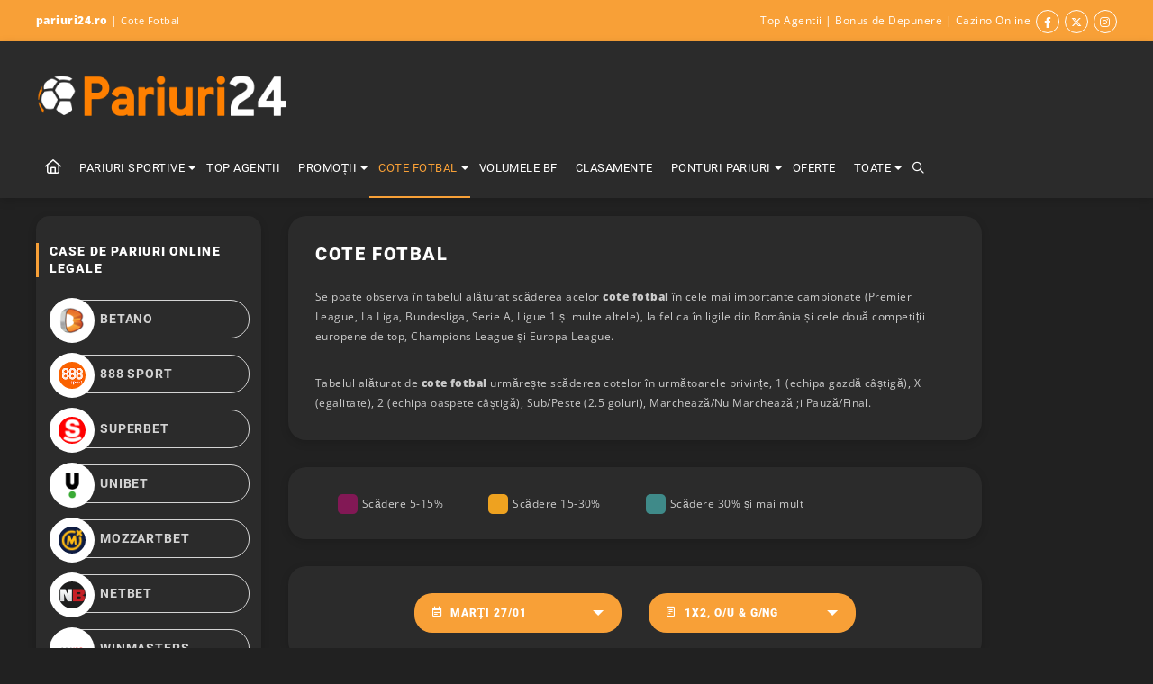

--- FILE ---
content_type: text/html; charset=UTF-8
request_url: https://www.pariuri24.ro/cote-fotbal/
body_size: 45586
content:
<!DOCTYPE html><html lang="ro" xmlns="http://www.w3.org/1999/xhtml" ><head><link rel='stylesheet' href='https://www.pariuri24.ro/wp-content/plugins/wp-minify-fix/cache/7441a3c740e585eccafd57d4e467ff33.css?m=1769477377' type='text/css' media='screen' /><meta http-equiv="Content-Type" content="text/html; charset=UTF-8" /><meta name='robots' content='index, follow, max-image-preview:large, max-snippet:-1, max-video-preview:-1' /><style>img:is([sizes="auto" i], [sizes^="auto," i]) { contain-intrinsic-size: 3000px 1500px }</style><title>Cote Fotbal | Comparați cotele de pariuri pentru fotbal</title><meta name="description" content="Cote fotbal: Comparați cotele de pariuri de fotbal la cele mai recente meciuri de fotbal din întreaga lume pe toate competițiile majore." /><link rel="canonical" href="https://www.pariuri24.ro/cote-fotbal/" /><meta property="og:locale" content="ro_RO" /><meta property="og:type" content="article" /><meta property="og:title" content="Cote Fotbal | Comparați cotele de pariuri pentru fotbal" /><meta property="og:description" content="Cote fotbal: Comparați cotele de pariuri de fotbal la cele mai recente meciuri de fotbal din întreaga lume pe toate competițiile majore." /><meta property="og:url" content="https://www.pariuri24.ro/cote-fotbal/" /><meta property="og:site_name" content="pariuri24.ro" /><meta property="article:modified_time" content="2024-05-27T12:57:33+00:00" /><meta property="og:image" content="https://static.pariuri24.ro/uploads/cote-fotbal.jpg" /><meta property="og:image:width" content="1100" /><meta property="og:image:height" content="600" /><meta property="og:image:type" content="image/jpeg" /><meta name="twitter:card" content="summary_large_image" /><meta name="twitter:label1" content="Timp estimat pentru citire" /><meta name="twitter:data1" content="9 minute" /><link rel='dns-prefetch' href='//cdnjs.cloudflare.com' /><link rel="https://api.w.org/" href="https://www.pariuri24.ro/wp-json/" /><link rel="alternate" title="JSON" type="application/json" href="https://www.pariuri24.ro/wp-json/wp/v2/pages/14" /><link rel='shortlink' href='https://www.pariuri24.ro/?p=14' /><link rel="alternate" title="oEmbed (JSON)" type="application/json+oembed" href="https://www.pariuri24.ro/wp-json/oembed/1.0/embed?url=https%3A%2F%2Fwww.pariuri24.ro%2Fcote-fotbal%2F" /><link rel="alternate" title="oEmbed (XML)" type="text/xml+oembed" href="https://www.pariuri24.ro/wp-json/oembed/1.0/embed?url=https%3A%2F%2Fwww.pariuri24.ro%2Fcote-fotbal%2F&#038;format=xml" /><meta name="generator" content="performance-lab 3.9.0; plugins: "><link rel="icon" href="https://static.pariuri24.ro/uploads/cropped-favicol-full-1-32x32.png" sizes="32x32" /><link rel="icon" href="https://static.pariuri24.ro/uploads/cropped-favicol-full-1-192x192.png" sizes="192x192" /><link rel="apple-touch-icon" href="https://static.pariuri24.ro/uploads/cropped-favicol-full-1-180x180.png" /><meta name="msapplication-TileImage" content="https://static.pariuri24.ro/uploads/cropped-favicol-full-1-270x270.png" /><link rel="preload" as="font" href="/wp-content/fonts/opensans/opensans-regular.woff2" type="font/woff2" crossorigin /><link rel="preload" as="font" href="/wp-content/fonts/opensans/opensans-bold.woff2" type="font/woff2" crossorigin /><link rel="preload" as="font" href="/wp-content/fonts/opensans/opensans-italic.woff2" type="font/woff2" crossorigin /><link rel="preload" as="font" href="/wp-content/fonts/roboto/roboto-regular.woff2" type="font/woff2" crossorigin /><link rel="preload" as="font" href="/wp-content/fonts/roboto/roboto-bold.woff2" type="font/woff2" crossorigin /><link rel="preload" as="font" href="/wp-content/fonts/roboto/roboto-italic.woff2" type="font/woff2" crossorigin /><link rel="preload" as="font" href="/wp-content/fonts/fa/webfonts/fa-regular-400.woff2" type="font/woff2" crossorigin /><link rel='dns-prefetch' href='//static.pariuri24.ro' /><link rel="dns-prefetch" href="//www.googletagmanager.com" /><link rel="dns-prefetch" href="//www.google-analytics.com" /><meta name="viewport" content="width=device-width,initial-scale=1.0,maximum-scale=1.0,user-scalable=0" /><style>@font-face{font-family:'Open Sans';font-style:normal;font-weight:400;src:local(''),url('/wp-content/fonts/opensans/opensans-regular.woff2') format('woff2'),url('/wp-content/fonts/opensans/opensans-regular.woff') format('woff'),url('/wp-content/fonts/opensans/opensans-regular.ttf') format('truetype'),url('/wp-content/fonts/opensans/opensans-regular.svg#OpenSans') format('svg')}@font-face{font-family:'Open Sans';font-style:italic;font-weight:400;src:local(''),url('/wp-content/fonts/opensans/opensans-italic.woff2') format('woff2'),url('/wp-content/fonts/opensans/opensans-italic.woff') format('woff'),url('/wp-content/fonts/opensans/opensans-italic.ttf') format('truetype'),url('/wp-content/fonts/opensans/opensans-italic.svg#OpenSans') format('svg')}@font-face{font-family:'Open Sans';font-style:normal;font-weight:600;src:local(''),url('/wp-content/fonts/opensans/opensans-semibold.woff2') format('woff2'),url('/wp-content/fonts/opensans/opensans-semibold.woff') format('woff'),url('/wp-content/fonts/opensans/opensans-semibold.ttf') format('truetype'),url('/wp-content/fonts/opensans/opensans-semibold.svg#OpenSans') format('svg')}@font-face{font-family:'Open Sans';font-style:normal;font-weight:800;src:local(''),url('/wp-content/fonts/opensans/opensans-bold.woff2') format('woff2'),url('/wp-content/fonts/opensans/opensans-bold.woff') format('woff'),url('/wp-content/fonts/opensans/opensans-bold.ttf') format('truetype'),url('/wp-content/fonts/opensans/opensans-bold.svg#OpenSans') format('svg')}@font-face{font-family:Roboto;font-style:normal;font-weight:400;src:local(''),url('/wp-content/fonts/roboto/roboto-regular.woff2') format('woff2'),url('/wp-content/fonts/roboto/roboto-regular.woff') format('woff'),url('/wp-content/fonts/roboto/roboto-regular.ttf') format('truetype'),url('/wp-content/fonts/roboto/roboto-regular.svg#Roboto') format('svg')}@font-face{font-family:Roboto;font-style:italic;font-weight:400;src:local(''),url('/wp-content/fonts/roboto/roboto-italic.woff2') format('woff2'),url('/wp-content/fonts/roboto/roboto-italic.woff') format('woff'),url('/wp-content/fonts/roboto/roboto-italic.ttf') format('truetype'),url('/wp-content/fonts/roboto/roboto-italic.svg#Roboto') format('svg')}@font-face{font-family:Roboto;font-style:normal;font-weight:600;src:local(''),url('/wp-content/fonts/roboto/roboto-semibold.woff2') format('woff2'),url('/wp-content/fonts/roboto/roboto-semibold.woff') format('woff'),url('/wp-content/fonts/roboto/roboto-semibold.ttf') format('truetype'),url('/wp-content/fonts/roboto/roboto-semibold.svg#Roboto') format('svg')}@font-face{font-family:Roboto;font-style:normal;font-weight:900;src:local(''),url('/wp-content/fonts/roboto/roboto-bold.woff2') format('woff2'),url('/wp-content/fonts/roboto/roboto-bold.woff') format('woff'),url('/wp-content/fonts/roboto/roboto-bold.ttf') format('truetype'),url('/wp-content/fonts/roboto/roboto-bold.svg#Roboto') format('svg')}</style><link rel="shortcut icon" href="//static.pariuri24.ro/uploads/static/favicon.png"> <script>window.dataLayer = window.dataLayer || [];
(function(w,d,s,l,i){w[l]=w[l]||[];w[l].push({'gtm.start':
new Date().getTime(),event:'gtm.js'});var f=d.getElementsByTagName(s)[0],
j=d.createElement(s),dl=l!='dataLayer'?'&l='+l:'';j.async=true;j.src=
'https://www.googletagmanager.com/gtm.js?id='+i+dl;f.parentNode.insertBefore(j,f);
})(window,document,'script','dataLayer','GTM-PM36J95');</script> </head><body> <noscript><iframe src="https://www.googletagmanager.com/ns.html?id=GTM-PM36J95" height="0" width="0" style="display:none;visibility:hidden"></iframe></noscript><div id="header"><div id="topbar"><div class="topbar-content"><div class="breadcrumbs" itemscope="" itemtype="http://schema.org/BreadcrumbList"><span itemprop="itemListElement" itemscope="" itemtype="http://schema.org/ListItem"><a itemprop="item" itemtype="https://schema.org/Thing" href="https://www.pariuri24.ro" title="Case de Pariuri Online Legale din România"><span class="bold" itemprop="name">pariuri24.ro</span></a><meta itemprop="position" content="1"/></span> | <span itemprop="itemListElement" itemscope="" itemtype="http://schema.org/ListItem"><a itemprop="item" itemtype="https://schema.org/Thing" href="https://www.pariuri24.ro/cote-fotbal/" title="Cote Fotbal"><span itemprop="name">Cote Fotbal</span></a><meta itemprop="position" content="2"/></span></div><ul class="rfloat hidden-xs"><li><a href="https://www.facebook.com/pariuri24.ro" class="social-icon fa fa-facebook center" title="Facebook" target="_blank" rel="nofollow noopener noreferrer"></a></li><li><a href="https://twitter.com/pariuri24" class="social-icon fa fa-twitter center" title="Twitter" target="_blank" rel="nofollow noopener noreferrer"></a></li><li><a href="https://www.instagram.com/pariuri24.ro/" class="social-icon fa fa-instagram center" title="Instagram" target="_blank" rel="noopener noreferrer"></a></li></ul><div id="topbarlinks"> <a href="/top-case-de-pariuri-online/" title="Top case de pariuri online">Top Agentii</a> | <a href="/servicii-de-pariuri-sportive/site-uri-de-pariuri-cu-bonus-de-depunere/" title="Site-uri de pariuri cu bonus de depunere">Bonus de Depunere</a> | <a href="/casino/" title="Casele de pariuri online cu cazinou">Cazino Online</a></div></div></div><div id="head-content" class="shadow-all"><div class="headcontents cf"> <a class="site-logo alignleft" href="/"><img src="https://static.pariuri24.ro/uploads/static/logo-v1.png"; alt="pariuri24.ro logo" width="280" height="49"></a><div id="top-ad" class="hidden-xs"></div> <a href="javascript:void(0)" onclick="openNav()" class="visible-xs responsive-menu opennav"><i class="fa fa-bars" aria-hidden="true"></i></a> <a href="javascript:void(0)" onclick="closeNav()" class="visible-xs responsive-menu display-none closebtn"><i class="fa fa-times" aria-hidden="true"></i></a> <a href="javascript:void(0)" data-show="#social-icons-m" class="visible-xs responsive-share show-something"><i class="fa fa-heart" aria-hidden="true"></i></a><div id="social-icons-m" class="visible-xs"><div> <a href="https://www.facebook.com/pariuri24" class="social-icon fa fa-facebook center" title="Facebook" target="_blank" rel="nofollow noopener noreferrer"></a> <a href="https://twitter.com/pariuri24" class="social-icon fa fa-twitter center" title="Twitter" target="_blank" rel="nofollow noopener noreferrer"></a> <a href="https://www.instagram.com/pariuri24.ro/" class="social-icon fa fa-instagram center" title="Instagram" target="_blank" rel="nofollow noopener noreferrer"></a> <a href="javascript:void(0)" data-show="#social-icons-m" class="closebtn show-something"><i class="fa fa-times" aria-hidden="true"></i></a></div></div></div><div id="menunav" class="nav"><ul><li id="menu-item-44879" class="visible-xs menu-item menu-item-type-custom menu-item-object-custom menu-item-44879 menu-search"><form method="get" id="searchform" action="https://www.pariuri24.ro/"><input id="s" name="s" type="text" placeholder="Căutare..." autocomplete="on" spellcheck="false" autocorrect="off"></form></li><li id="menu-item-3610" class="visible-xs menu-item menu-item-type-post_type menu-item-object-page menu-item-home menu-item-3610"><a href="https://www.pariuri24.ro/" title="Toate casele de pariuri sportive online din România">Acasă</a></li><li id="menu-item-11" class="hidden-xs menu-item menu-item-type-custom menu-item-object-custom menu-item-11"><a href="/" title="Home"><i class="fa fa-home" aria-hidden="true"></i></a></li><li id="menu-item-43" class="menu-item menu-item-type-post_type menu-item-object-page menu-item-has-children menu-item-43"><a href="https://www.pariuri24.ro/pariuri-sportive/" title="Pariuri sportive online">Pariuri Sportive</a><span class="caret-down"></span><ul class="sub-menu"><li id="menu-item-3595" class="menu-item menu-item-type-post_type menu-item-object-post menu-item-3595"><a href="https://www.pariuri24.ro/servicii-de-pariuri-sportive/site-uri-de-pariuri-cu-bonus-de-depunere/" title="Site-uri de pariuri cu bonus de depunere">bonus de depunere</a></li><li id="menu-item-3593" class="menu-item menu-item-type-post_type menu-item-object-post menu-item-3593"><a href="https://www.pariuri24.ro/servicii-de-pariuri-sportive/case-de-pariuri-cu-streaming-live/" title="Case de pariuri cu streaming live">streaming live</a></li><li id="menu-item-3591" class="menu-item menu-item-type-post_type menu-item-object-post menu-item-3591"><a href="https://www.pariuri24.ro/servicii-de-pariuri-sportive/case-de-pariuri-cu-cash-out/" title="Case de pariuri cu cash out">cash out</a></li><li id="menu-item-3582" class="menu-item menu-item-type-post_type menu-item-object-post menu-item-3582"><a href="https://www.pariuri24.ro/servicii-de-pariuri-sportive/case-de-pariuri-cu-paysafe/" title="Case de pariuri cu Paysafe">Paysafe</a></li><li id="menu-item-3583" class="menu-item menu-item-type-post_type menu-item-object-post menu-item-3583"><a href="https://www.pariuri24.ro/servicii-de-pariuri-sportive/case-de-pariuri-cu-skrill/" title="Case de pariuri cu Skrill">Skrill</a></li><li id="menu-item-3594" class="menu-item menu-item-type-post_type menu-item-object-post menu-item-3594"><a href="https://www.pariuri24.ro/servicii-de-pariuri-sportive/case-de-pariuri-cu-neteller/" title="Case de pariuri cu Neteller">Neteller</a></li><li id="menu-item-3596" class="menu-item menu-item-type-post_type menu-item-object-post menu-item-3596"><a href="https://www.pariuri24.ro/servicii-de-pariuri-sportive/site-urile-de-pariuri-pe-mobil/">Site-urile de pariuri pe mobil</a></li><li id="menu-item-3597" class="menu-item menu-item-type-post_type menu-item-object-post menu-item-3597"><a href="https://www.pariuri24.ro/servicii-de-pariuri-sportive/site-uri-de-pariuri-cu-servicii-de-top-pentru-clienti/" title="Site-uri de pariuri cu servicii de top pentru clienți">servicii de top pentru clienți</a></li><li id="menu-item-3592" class="menu-item menu-item-type-post_type menu-item-object-page menu-item-3592"><a href="https://www.pariuri24.ro/top-case-de-pariuri-online/">Top Case de Pariuri Online</a></li><li id="menu-item-3590" class="menu-item menu-item-type-post_type menu-item-object-post menu-item-3590"><a href="https://www.pariuri24.ro/servicii-de-pariuri-sportive/compararea-caselor-de-pariuri/">Compararea caselor de pariuri</a></li></ul></li><li id="menu-item-96" class="menu-item menu-item-type-post_type menu-item-object-page menu-item-96"><a href="https://www.pariuri24.ro/top-case-de-pariuri-online/" title="Top case de pariuri online">Top Agentii</a></li><li id="menu-item-63" class="menu-item menu-item-type-post_type menu-item-object-page menu-item-has-children menu-item-63"><a href="https://www.pariuri24.ro/bonusuri-si-promotii/" title="Bonusuri și promoții">Promoții</a><span class="caret-down"></span><ul class="sub-menu"><li id="menu-item-5847" class="menu-item menu-item-type-post_type menu-item-object-page menu-item-5847"><a href="https://www.pariuri24.ro/bonusuri-si-promotii/promotii-betano/" title="Promoții Betano">Betano</a></li><li id="menu-item-5844" class="menu-item menu-item-type-post_type menu-item-object-page menu-item-5844"><a href="https://www.pariuri24.ro/bonusuri-si-promotii/promotii-888sport/" title="Promoții 888 sport">888 sport</a></li><li id="menu-item-5858" class="menu-item menu-item-type-post_type menu-item-object-page menu-item-5858"><a href="https://www.pariuri24.ro/bonusuri-si-promotii/promotii-superbet/" title="Promoții Superbet">Superbet</a></li><li id="menu-item-5859" class="menu-item menu-item-type-post_type menu-item-object-page menu-item-5859"><a href="https://www.pariuri24.ro/bonusuri-si-promotii/promotii-unibet/" title="Promoții Unibet">Unibet</a></li><li id="menu-item-5853" class="menu-item menu-item-type-post_type menu-item-object-page menu-item-5853"><a href="https://www.pariuri24.ro/bonusuri-si-promotii/promotii-mozzartbet/" title="Promoții Mozzartbet">Mozzartbet</a></li><li id="menu-item-5854" class="menu-item menu-item-type-post_type menu-item-object-page menu-item-5854"><a href="https://www.pariuri24.ro/bonusuri-si-promotii/promotii-netbet/" title="Promoții Netbet">Netbet</a></li><li id="menu-item-5860" class="menu-item menu-item-type-post_type menu-item-object-page menu-item-5860"><a href="https://www.pariuri24.ro/bonusuri-si-promotii/promotii-winmasters/" title="Promoții Winmasters">Winmasters</a></li><li id="menu-item-5845" class="menu-item menu-item-type-post_type menu-item-object-page menu-item-5845"><a href="https://www.pariuri24.ro/bonusuri-si-promotii/promotii-admiral/" title="Promoții Admiral">Admiral</a></li><li id="menu-item-9823" class="menu-item menu-item-type-post_type menu-item-object-page menu-item-9823"><a href="https://www.pariuri24.ro/bonusuri-si-promotii/promotii-favbet/" title="Promoții Favbet">Favbet</a></li><li id="menu-item-5861" class="menu-item menu-item-type-post_type menu-item-object-page menu-item-5861"><a href="https://www.pariuri24.ro/bonusuri-si-promotii/promotii-winner/" title="Promoții Winner">Winner</a></li></ul></li><li id="menu-item-103" class="menu-item menu-item-type-post_type menu-item-object-page current-menu-item page_item page-item-14 current_page_item current-menu-ancestor current-menu-parent current_page_parent current_page_ancestor menu-item-has-children menu-item-103"><a href="https://www.pariuri24.ro/cote-fotbal/" aria-current="page">Cote Fotbal</a><span class="caret-down"></span><ul class="sub-menu"><li id="menu-item-314" class="menu-item menu-item-type-post_type menu-item-object-page current-menu-item page_item page-item-14 current_page_item menu-item-314"><a href="https://www.pariuri24.ro/cote-fotbal/" aria-current="page">Cote Fotbal</a></li><li id="menu-item-2103" class="menu-item menu-item-type-post_type menu-item-object-page menu-item-2103"><a href="https://www.pariuri24.ro/cote-tenis/">Cote Tenis</a></li><li id="menu-item-101" class="menu-item menu-item-type-post_type menu-item-object-page menu-item-101"><a href="https://www.pariuri24.ro/cote-baschet/">Cote Baschet</a></li></ul></li><li id="menu-item-1239" class="menu-item menu-item-type-post_type menu-item-object-page menu-item-1239"><a href="https://www.pariuri24.ro/volumele-betfair/" title="Volumele Betfair">Volumele BF</a></li><li id="menu-item-280" class="menu-item menu-item-type-post_type menu-item-object-page menu-item-280"><a href="https://www.pariuri24.ro/clasamente-fotbal/" title="Clasamente fotbal">Clasamente</a></li><li id="menu-item-92" class="menu-item menu-item-type-taxonomy menu-item-object-category menu-item-has-children menu-item-92"><a href="https://www.pariuri24.ro/ponturi-pariuri/">Ponturi Pariuri</a><span class="caret-down"></span><ul class="sub-menu"><li id="menu-item-1218" class="menu-item menu-item-type-taxonomy menu-item-object-category menu-item-1218"><a href="https://www.pariuri24.ro/ponturi-pariuri/fotbal/">Ponturi Fotbal</a></li><li id="menu-item-1217" class="menu-item menu-item-type-taxonomy menu-item-object-category menu-item-1217"><a href="https://www.pariuri24.ro/ponturi-pariuri/tenis/">Ponturi Tenis</a></li></ul></li><li id="menu-item-513" class="menu-item menu-item-type-taxonomy menu-item-object-category menu-item-513"><a href="https://www.pariuri24.ro/oferte-de-pariuri-sportive/" title="Oferte de pariuri sportive">Oferte</a></li><li id="menu-item-533" class="menu-item menu-item-type-post_type menu-item-object-page menu-item-has-children menu-item-533"><a href="https://www.pariuri24.ro/toate-stirile/" title="Toate stirile">Toate</a><span class="caret-down"></span><ul class="sub-menu"><li id="menu-item-661" class="menu-item menu-item-type-taxonomy menu-item-object-category menu-item-661"><a href="https://www.pariuri24.ro/servicii-de-pariuri-sportive/" title="Servicii de pariuri sportive">Servicii de pariuri</a></li><li id="menu-item-512" class="menu-item menu-item-type-taxonomy menu-item-object-category menu-item-512"><a href="https://www.pariuri24.ro/guid-de-pariuri-sportive/" title="Ghid de pariuri sportive">Ghid de pariuri</a></li><li id="menu-item-514" class="menu-item menu-item-type-taxonomy menu-item-object-category menu-item-514"><a href="https://www.pariuri24.ro/stiri-de-pariuri-sportive/" title="Știri de pariuri sportive">Știri de pariuri</a></li><li id="menu-item-1281" class="menu-item menu-item-type-taxonomy menu-item-object-category menu-item-1281"><a href="https://www.pariuri24.ro/legislatie-onjn/">Legislație (ONJN)</a></li><li id="menu-item-5432" class="menu-item menu-item-type-taxonomy menu-item-object-category menu-item-has-children menu-item-5432"><a href="https://www.pariuri24.ro/competitii/">Competiții</a><span class="caret-right"></span><ul class="sub-menu"><li id="menu-item-5433" class="menu-item menu-item-type-taxonomy menu-item-object-category menu-item-5433"><a href="https://www.pariuri24.ro/competitii/cupa-mondiala/">Cupa Mondiala</a></li></ul></li></ul></li><li id="menu-item-44879" class="hidden-xs menu-item menu-item-type-custom menu-item-object-custom menu-item-44879 is-search"><a class="show-something" data-show="#menunav #searchform" href="javascript:;" aria-current="page"><i class="fa fa-search" aria-hidden="true"></i></a><form method="get" id="searchform" action="https://www.pariuri24.ro/"><input id="s" name="s" type="text" placeholder="Căutare..." autocomplete="on" spellcheck="false" autocorrect="off"></form></li></ul></div></div></div><div id="contentwrap"><div id="sidebar1wrap"><div id="sidebar1"><ul><li class="widget"><h3>Case De Pariuri Online Legale</h3><div class="textwidget"><ul id="nomimes"><li><span class="roundsqback"><img class="favs lazyload" src="[data-uri]" data-src="https://static.pariuri24.ro/uploads/favicons/30x30/betano.png" width="30" height="30" alt="betano favicon"/></span><a class=""href="/pariuri-sportive/betano/" title="Betano">Betano</a></li><li><span class="roundsqback"><img class="favs lazyload" src="[data-uri]" data-src="https://static.pariuri24.ro/uploads/favicons/30x30/888sport.png" width="30" height="30" alt="888sport favicon"/></span><a class=""href="/pariuri-sportive/888sport/" title="888 sport">888 sport</a></li><li><span class="roundsqback"><img class="favs lazyload" src="[data-uri]" data-src="https://static.pariuri24.ro/uploads/favicons/30x30/superbet.png" width="30" height="30" alt="superbet favicon"/></span><a class=""href="/pariuri-sportive/superbet/" title="Superbet">Superbet</a></li><li><span class="roundsqback"><img class="favs lazyload" src="[data-uri]" data-src="https://static.pariuri24.ro/uploads/favicons/30x30/unibet.png" width="30" height="30" alt="unibet favicon"/></span><a class=""href="/pariuri-sportive/unibet/" title="Unibet">Unibet</a></li><li><span class="roundsqback"><img class="favs lazyload" src="[data-uri]" data-src="https://static.pariuri24.ro/uploads/favicons/30x30/mozzartbet.png" width="30" height="30" alt="mozzartbet favicon"/></span><a class=""href="/pariuri-sportive/mozzartbet/" title="Mozzartbet">Mozzartbet</a></li><li><span class="roundsqback"><img class="favs lazyload" src="[data-uri]" data-src="https://static.pariuri24.ro/uploads/favicons/30x30/netbet.png" width="30" height="30" alt="netbet favicon"/></span><a class=""href="/pariuri-sportive/netbet/" title="Netbet">Netbet</a></li><li><span class="roundsqback"><img class="favs lazyload" src="[data-uri]" data-src="https://static.pariuri24.ro/uploads/favicons/30x30/winmasters.png" width="30" height="30" alt="winmasters favicon"/></span><a class=""href="/pariuri-sportive/winmasters/" title="Winmasters">Winmasters</a></li><li><span class="roundsqback"><img class="favs lazyload" src="[data-uri]" data-src="https://static.pariuri24.ro/uploads/favicons/30x30/admiral.png" width="30" height="30" alt="admiral favicon"/></span><a class=""href="/pariuri-sportive/admiral/" title="Admiral">Admiral</a></li><li><span class="roundsqback"><img class="favs lazyload" src="[data-uri]" data-src="https://static.pariuri24.ro/uploads/favicons/30x30/favbet.png" width="30" height="30" alt="favbet favicon"/></span><a class=""href="/pariuri-sportive/favbet/" title="favbet">favbet</a></li><li><span class="roundsqback"><img class="favs lazyload" src="[data-uri]" data-src="https://static.pariuri24.ro/uploads/favicons/30x30/winner.png" width="30" height="30" alt="winner favicon"/></span><a class=""href="/pariuri-sportive/winner/" title="Winner">Winner</a></li><li><span class="roundsqback"><img class="favs lazyload" src="[data-uri]" data-src="https://static.pariuri24.ro/uploads/favicons/30x30/maxbet.png" width="30" height="30" alt="maxbet favicon"/></span><a class=""href="/pariuri-sportive/maxbet/" title="Maxbet">Maxbet</a></li><li><span class="roundsqback"><img class="favs lazyload" src="[data-uri]" data-src="https://static.pariuri24.ro/uploads/favicons/30x30/winbet.png" width="30" height="30" alt="winbet favicon"/></span><a class=""href="/pariuri-sportive/winbet/" title="Winbet">Winbet</a></li><li><span class="roundsqback"><img class="favs lazyload" src="[data-uri]" data-src="https://static.pariuri24.ro/uploads/favicons/30x30/casapariurilor.png" width="30" height="30" alt="casapariurilor favicon"/></span><a class=""href="/pariuri-sportive/casapariurilor/" title="Casa Pariurilor">Casa Pariurilor</a></li><li><span class="roundsqback"><img class="favs lazyload" src="[data-uri]" data-src="https://static.pariuri24.ro/uploads/favicons/30x30/fortuna.png" width="30" height="30" alt="fortuna favicon"/></span><a class=""href="/pariuri-sportive/fortuna/" title="Fortuna">Fortuna</a></li><li><span class="roundsqback"><img class="favs lazyload" src="[data-uri]" data-src="https://static.pariuri24.ro/uploads/favicons/30x30/betfair.png" width="30" height="30" alt="betfair favicon"/></span><a class=""href="/pariuri-sportive/betfair/" title="Betfair">Betfair</a></li><li><span class="roundsqback"><img class="favs lazyload" src="[data-uri]" data-src="https://static.pariuri24.ro/uploads/favicons/30x30/stanleybet.png" width="30" height="30" alt="stanleybet favicon"/></span><a class=""href="/pariuri-sportive/stanleybet/" title="Stanleybet">Stanleybet</a></li><li><span class="roundsqback"><img class="favs lazyload" src="[data-uri]" data-src="https://static.pariuri24.ro/uploads/favicons/30x30/publicwin.png" width="30" height="30" alt="publicwin favicon"/></span><a class=""href="/pariuri-sportive/publicwin/" title="Publicwin">Publicwin</a></li><li><span class="roundsqback"><img class="favs lazyload" src="[data-uri]" data-src="https://static.pariuri24.ro/uploads/favicons/30x30/efbet.png" width="30" height="30" alt="efbet favicon"/></span><a class=""href="/pariuri-sportive/efbet/" title="Efbet">Efbet</a></li><li><span class="roundsqback"><img class="favs lazyload" src="[data-uri]" data-src="https://static.pariuri24.ro/uploads/favicons/30x30/pokerstars.png" width="30" height="30" alt="pokerstars favicon"/></span><a class=""href="/pariuri-sportive/pokerstars/" title="Pokerstars">Pokerstars</a></li><li><span class="roundsqback"><img class="favs lazyload" src="[data-uri]" data-src="https://static.pariuri24.ro/uploads/favicons/30x30/senatorbet.png" width="30" height="30" alt="senatorbet favicon"/></span><a class=""href="/pariuri-sportive/senatorbet/" title="Senatorbet">Senatorbet</a></li><li><span class="roundsqback"><img class="favs lazyload" src="[data-uri]" data-src="https://static.pariuri24.ro/uploads/favicons/30x30/getsbet.png" width="30" height="30" alt="getsbet favicon"/></span><a class=""href="/pariuri-sportive/getsbet/" title="Getsbet">Getsbet</a></li><li><span class="roundsqback"><img class="favs lazyload" src="[data-uri]" data-src="https://static.pariuri24.ro/uploads/favicons/30x30/winnerbet.png" width="30" height="30" alt="winnerbet favicon"/></span><a class=""href="/pariuri-sportive/winnerbet/" title="Winnerbet">Winnerbet</a></li><li><span class="roundsqback"><img class="favs lazyload" src="[data-uri]" data-src="https://static.pariuri24.ro/uploads/favicons/30x30/eliteslots.png" width="30" height="30" alt="eliteslots favicon"/></span><a class=""href="/pariuri-sportive/eliteslots/" title="Elite Slots">Elite Slots</a></li><li><span class="roundsqback"><img class="favs lazyload" src="[data-uri]" data-src="https://static.pariuri24.ro/uploads/favicons/30x30/magnumbet.png" width="30" height="30" alt="magnumbet favicon"/></span><a class=""href="/pariuri-sportive/magnumbet/" title="Magnumbet">Magnumbet</a></li><li><span class="roundsqback"><img class="favs lazyload" src="[data-uri]" data-src="https://static.pariuri24.ro/uploads/favicons/30x30/sevenbet.png" width="30" height="30" alt="sevenbet favicon"/></span><a class=""href="/pariuri-sportive/sevenbet/" title="Sevenbet">Sevenbet</a></li></ul></div></li><li class="widget widget_text"><h3>Pariuri24 Newsletter</h3><div class="textwidget"><form action="https://pariuri24.us6.list-manage.com/subscribe/post?u=038d7dd4366dbb189ca82dc9c&amp;id=99f8d74363" method="post" id="mc-embedded-subscribe-form" name="mc-embedded-subscribe-form" class="validate" target="_blank" novalidate><p>Doriți să primiți notificări despre noi bonusuri de pariuri, oferte și alte știri importante?</p><div class="isrelative"> <input type="email" value="" name="EMAIL" class="required email radius-all" id="mce-EMAIL" placeholder="EMAIL"> <input type="submit" value="&rarr;" name="subscribe" id="mc-embedded-subscribe" class="insidetextbox fa"></div><div style="position: absolute; left: -5000px;" aria-hidden="true"><input type="text" name="b_038d7dd4366dbb189ca82dc9c_99f8d74363" tabindex="-1" value=""></div></form></div></li><li class="widget widget_text"><h2>Bonusuri și promoții</h2><div class="textwidget"><ul class="hover-border-from-top-left-ul"><li><a href="/bonusuri-si-promotii/promotii-betano/" title="Bonusuri și promoții Betano">Betano</a></li><li><a href="/bonusuri-si-promotii/promotii-888sport/" title="Bonusuri și promoții 888 sport">888 sport</a></li><li><a href="/bonusuri-si-promotii/promotii-superbet/" title="Bonusuri și promoții Superbet">Superbet</a></li><li><a href="/bonusuri-si-promotii/promotii-unibet/" title="Bonusuri și promoții Unibet">Unibet</a></li><li><a href="/bonusuri-si-promotii/promotii-mozzartbet/" title="Bonusuri și promoții Mozzartbet">Mozzartbet</a></li><li><a href="/bonusuri-si-promotii/promotii-netbet/" title="Bonusuri și promoții Netbet">Netbet</a></li><li><a href="/bonusuri-si-promotii/promotii-winmasters/" title="Bonusuri și promoții Winmasters">Winmasters</a></li><li><a href="/bonusuri-si-promotii/promotii-admiral/" title="Bonusuri și promoții Admiral">Admiral</a></li><li><a href="/bonusuri-si-promotii/promotii-favbet/" title="Bonusuri și promoții Favbet">Favbet</a></li><li><a href="/bonusuri-si-promotii/promotii-winner/" title="Bonusuri și promoții Winner">Winner</a></li></ul></div></li><li class="widget widget_text"><h2>Case De Pariuri Online</h2><div class="textwidget"><ul class="hover-border-from-top-left-ul"><li><a href="/legislatie-onjn/toti-operatorii-online-legali-din-romania/" title="Toți operatorii online legali din România">Toți Operatorii Online Legali</a></li><li><a href="/legislatie-onjn/lista-neagra-onjn/" title="Lista neagră (Blacklist) - ONJN">Lista Neagră - ONJN</a></li></ul></div></li><li class="widget widget_text"><h3>Ponturi Pariuri</h3><div class="textwidget"><ul class="hover-border-from-top-left-ul"><li><a href="/ponturi-pariuri/" title="Ponturi pariuri">Ponturi Pariuri</a></li><li><a href="/ponturi-pariuri/fotbal/" title="Ponturi fotbal">Ponturi Fotbal</a></li><li><a href="/ponturi-pariuri/tenis/" title="Ponturi tenis">Ponturi Tenis</a></li></ul></div></li><li class="widget widget_text"><h2>Cote De Pariere</h2><div class="textwidget"><ul class="hover-border-from-top-left-ul"><li><a href="/cote-fotbal/" title="Cote Fotbal">Cote Fotbal</a></li><li><a href="/cote-tenis/" title="Cote Tenis">Cote Tenis</a></li><li><a href="/cote-baschet/" title="Cote Baschet">Cote Baschet</a></li></ul></div></li><li class="widget widget_text"><h3>Ghid De Pariuri Sportive Online</h3><div class="textwidget"><ul class="hover-border-from-top-left-ul"><li><a href="/guid-de-pariuri-sportive/alegerea-casei-de-pariuri/" title="Alegerea casei de pariuri">Alegerea Casei De Pariuri</a></li><li><a href="/guid-de-pariuri-sportive/cum-deschizi-un-cont-la-o-casa-de-pariuri/" title="Cum deschizi un cont la o casă de pariuri?">Înregistrare Casă De Pariuri</a></li><li><a href="/guid-de-pariuri-sportive/tipuri-de-bonusuri-din-partea-caselor-de-pariuri/" title="Tipuri de bonusuri din partea caselor de pariuri">Tipuri De Bonusuri</a></li><li><a href="/guid-de-pariuri-sportive/marja-casei-de-pariuri/" title="Marja casei de pariuri">Marja Casei</a></li><li><a href="/guid-de-pariuri-sportive/ce-inseamna-cash-out/" title="Ce înseamnă cash out?">Cash Out</a></li><li><a href="/guid-de-pariuri-sportive/pariurile-live/" title="Pariurile live">Pariurile Live</a></li><li><a href="/guid-de-pariuri-sportive/strategii-de-pariere-sugerate/" title="Strategii de pariere sugerate">Strategii De Pariere</a></li></ul></div></li><li class="widget widget_text"><h3>Servicii De Pariuri Sportive Online</h3><div class="textwidget"><ul class="hover-border-from-top-left-ul"><li><a href="/servicii-de-pariuri-sportive/compararea-caselor-de-pariuri/" title="Compararea caselor de pariuri">Compararea caselor de pariuri</a></li><li><a href="/servicii-de-pariuri-sportive/site-uri-de-pariuri-cu-bonus-de-depunere/" title="Site-uri de pariuri cu bonus de depunere">Case de pariuri cu Bonus</a></li><li><a href="/servicii-de-pariuri-sportive/case-de-pariuri-cu-cash-out/" title="Case de pariuri cu cash out">Case de pariuri cu Cash Out</a></li><li><a href="/servicii-de-pariuri-sportive/case-de-pariuri-cu-streaming-live/" title="Case de pariuri cu streaming live">Case de pariuri cu Streaming Live</a></li><li><a href="/servicii-de-pariuri-sportive/site-uri-de-pariuri-cu-servicii-de-top-pentru-clienti/" title="Site-uri de pariuri cu servicii de top pentru clienți">Case de pariuri cu servicii pentru clienți 24/7</a></li><li><a href="/servicii-de-pariuri-sportive/site-urile-de-pariuri-pe-mobil/" title="Site-urile de pariuri pe mobil">Case de pariuri cu Aplicatii Mobile</a></li><li><a href="/servicii-de-pariuri-sportive/case-de-pariuri-cu-skrill/" title="Case de pariuri cu Skrill">Case de pariuri cu Skrill</a></li><li><a href="/servicii-de-pariuri-sportive/case-de-pariuri-cu-neteller/" title="Case de pariuri cu Neteller">Case de pariuri cu Neteller</a></li><li><a href="/servicii-de-pariuri-sportive/case-de-pariuri-cu-paysafe/" title="Case de pariuri cu Paysafe">Case de pariuri cu Paysafe</a></li></ul></div></li><li class="widget widget_text"><h2>Portofel Electronic</h2><div class="textwidget"><ul class="hover-border-from-top-left-ul"><li><a href="/guid-de-pariuri-sportive/portofel-electronic-skrill/" title="Portofel electronic Skrill">Skrill</a></li><li><a href="/guid-de-pariuri-sportive/portofel-electronic-neteller/" title="Portofel electronic Neteller">Neteller</a></li><li><a href="/guid-de-pariuri-sportive/paysafecard/" title="Paysafecard">Paysafecard</a></li></ul></div></li><li class="widget widget_text"><h3>Categorii</h3><div class="textwidget"><ul class="hover-border-from-top-left-ul"><li><a href="/toate-stirile/" title="Toate stirile">Toate Stirile</a></li><li><a href="/servicii-de-pariuri-sportive/" title="Servicii de pariuri sportive">Servicii De Pariuri</a></li><li><a href="/guid-de-pariuri-sportive/" title="Guid de pariuri sportive">Ghid De Pariuri</a></li><li><a href="/oferte-de-pariuri-sportive/" title="Oferte de pariuri sportive">Oferte De Pariuri</a></li><li><a href="/stiri-de-pariuri-sportive/" title="Știri de pariuri sportive">Știri De Pariuri</a></li><li><a href="/legislatie-onjn/" title="Legislație (ONJN)">Legislație (ONJN)</a></li></ul></div></li><li class="widget widget_text"><h3>Școala De Pariuri</h3><div class="textwidget"><ul class="symvoules-stoixima disc-style"><li><span>Nu îți depăși bugetul</span></li><li><span>Nu te lăsa purtat de val și de emoții când câștigi sau pierzi</span></li><li><span>Nu juca în stare de ebrietate</span></li><li><span>Setați un anumit stack de bani de pariuri și încercați să pariați 5% din acesta, de fiecare dată când alegeți să jucați (gestionarea stack-ului)</span></li><li><span>Setează o anumită rezervă de bani de pariuri și încearcă să pariezi 5% din aceasta, de fiecare dată când vrei să joci (gestionarea rezervei de bani)</span></li><li><span>Solicită bonusuri de la casele de pariuri care oferă astfel de opțiuni</span></li><li><span>Nu pariați pe evenimente așa zis „sigure”. Singurele meciuri care sunt „sigure” în privința rezultatelor sunt meciurile de ieri</span></li></ul></div></li><li><div id="inside-banner" class="hidden-xs radius-all"></div></li></ul></div></div><div id="content" class="oddscontent"><div class="post" id="post-14"><div class="istopheading radius-all"><h1>Cote Fotbal</h1><p>Se poate observa în tabelul alăturat scăderea acelor <strong>cote fotbal</strong> în cele mai importante campionate (Premier League, La Liga, Bundesliga, Serie A, Ligue 1 și multe altele), la fel ca în ligile din România și cele două competiții europene de top, Champions League și Europa League.</p><p>Tabelul alăturat de <strong>cote fotbal</strong> urmărește scăderea cotelor în următoarele privințe, 1 (echipa gazdă câștigă), X (egalitate), 2 (echipa oaspete câștigă), Sub/Peste (2.5 goluri), Marchează/Nu Marchează ;i Pauză/Final.</p><p></div><div class="iscontentbox legend-explanation in-line-legend"><ul><li><div class="square-small drop-range1"></div> Scădere 5-15%</li><li><div class="square-small drop-range2"></div> Scădere 15-30%</li><li><div class="square-small drop-range3"></div> Scădere 30% și mai mult</li></ul></div><div class="iscontentbox istabsbox"><div class="custom-select" style="width:230px" data-tabs="true" data-target="tabcontent" data-filter="tab_id_" data-icon="&#xe0d5;"><select><option value="1">marți 27/01</option><option value="2">miercuri 28/01</option><option value="3">joi 29/01</option><option value="4">vineri 30/01</option></select></div><div class="custom-select" style="width:230px" data-show="true" data-icon="&#xe1d8;"><select><option value="oddstext.mainmarkets">1X2, O/U &amp; G/NG</option><option value="oddstext.halffullmarkets">HT / FT</option></select></div></div><div class="tabcontent tab_id_1 active scrollable-table ignore-padding"><table id="odds-table" class="shadow-all hover-border-table-row"><thead><tr><th width="5%" data-sort="string">Ora</th><th width="5%" data-sort="string">Ligă</th><th width="40%">Meci</th><th width="8%" class="oddstext mainmarkets" data-sort="float">1</th><th width="8%" class="oddstext mainmarkets" data-sort="float">X</th><th width="8%" class="oddstext mainmarkets odds2" data-sort="float">2</th><th width="8%" class="oddstext mainmarkets" data-sort="float">P</th><th width="8%" class="oddstext mainmarkets odds2" data-sort="float">S</th><th width="8%" class="oddstext mainmarkets" data-sort="float">G</th><th width="8%" class="oddstext mainmarkets" data-sort="float">NG</th><th width="8%" class="oddstext halffullmarkets" data-sort="float">1/1</th><th width="8%" class="oddstext halffullmarkets" data-sort="float">1/X</th><th width="8%" class="oddstext halffullmarkets" data-sort="float">1/2</th><th width="8%" class="oddstext halffullmarkets" data-sort="float">X/1</th><th width="8%" class="oddstext halffullmarkets" data-sort="float">X/X</th><th width="8%" class="oddstext halffullmarkets" data-sort="float">X/2</th><th width="8%" class="oddstext halffullmarkets" data-sort="float">2/1</th><th width="8%" class="oddstext halffullmarkets" data-sort="float">2/X</th><th width="8%" class="oddstext halffullmarkets" data-sort="float">2/2</th></tr></thead><tbody><tr><td>04:00</td><td class="league-tooltip center semibold" data-league="Costa Rica: Primera Division "><div class="flag f_cr"></div>CRC1</td><td class="semibold">Zeledon<br/>Sporting San Jose</td><td class="semibold oddstext mainmarkets initial-odd-tooltip" data-initial-odd="1: 2.55 -> 2.44" ><span class="with-arrow downodd isgrid grid-col-2">2.44</span><span class="percentage-drop">-4.34%</span></td><td class="semibold oddstext mainmarkets initial-odd-tooltip" data-initial-odd="X: 3.17 -> 3.11" ><span class="with-arrow downodd isgrid grid-col-2">3.11</span><span class="percentage-drop">-1.93%</span></td><td class="semibold oddstext mainmarkets odds2 initial-odd-tooltip" data-initial-odd="2: 2.54 -> 2.68" ><span class="with-arrow upodd isgrid grid-col-2">2.68</span></td><td class="semibold oddstext mainmarkets initial-odd-tooltip" data-initial-odd="O: 1.95 -> 2.04" ><span class="with-arrow upodd isgrid grid-col-2">2.04</span></td><td class="semibold oddstext mainmarkets odds2 initial-odd-tooltip" data-initial-odd="U: 1.76 -> 1.70" ><span class="with-arrow downodd isgrid grid-col-2">1.70</span><span class="percentage-drop">-3.57%</span></td><td class="semibold oddstext mainmarkets initial-odd-tooltip" data-initial-odd="G: 1.73 -> 1.79" ><span class="with-arrow upodd isgrid grid-col-2">1.79</span></td><td class="semibold oddstext mainmarkets initial-odd-tooltip" data-initial-odd="NG: 1.97 -> 1.89" ><span class="with-arrow downodd isgrid grid-col-2">1.89</span><span class="percentage-drop">-4.13%</span></td><td class="semibold oddstext halffullmarkets initial-odd-tooltip" data-initial-odd="11: 4.33 -> 4.33" ><span class="with-arrow downodd isgrid grid-col-2">4.33</span><span class="percentage-drop">0.00%</span></td><td class="semibold oddstext halffullmarkets " data-initial-odd="1X: 15.00 -> 15.00" ><span class="with-arrow isgrid grid-col-2">15.00</span></td><td class="semibold oddstext halffullmarkets " data-initial-odd="12: 29.00 -> 29.00" ><span class="with-arrow isgrid grid-col-2">29.00</span></td><td class="semibold oddstext halffullmarkets initial-odd-tooltip" data-initial-odd="X1: 6.00 -> 6.00" ><span class="with-arrow downodd isgrid grid-col-2">6.00</span><span class="percentage-drop">0.00%</span></td><td class="semibold oddstext halffullmarkets " data-initial-odd="XX: 5.00 -> 5.00" ><span class="with-arrow isgrid grid-col-2">5.00</span></td><td class="semibold oddstext halffullmarkets " data-initial-odd="X2: 6.00 -> 6.00" ><span class="with-arrow isgrid grid-col-2">6.00</span></td><td class="semibold oddstext halffullmarkets " data-initial-odd="21: 29.00 -> 29.00" ><span class="with-arrow isgrid grid-col-2">29.00</span></td><td class="semibold oddstext halffullmarkets " data-initial-odd="2X: 15.00 -> 15.00" ><span class="with-arrow isgrid grid-col-2">15.00</span></td><td class="semibold oddstext halffullmarkets initial-odd-tooltip" data-initial-odd="22: 4.33 -> 4.50" ><span class="with-arrow upodd isgrid grid-col-2">4.50</span></td></tr><tr><td>12:00</td><td class="league-tooltip center semibold" data-league="World: Club Friendly"><div class="flag f_wo"></div>CLFR</td><td class="semibold">Polessya Zhitomir<br/>Stromsgodset</td><td class="semibold oddstext mainmarkets initial-odd-tooltip" data-initial-odd="1: 1.80 -> 1.95" ><span class="with-arrow upodd isgrid grid-col-2">1.95</span></td><td class="semibold oddstext mainmarkets initial-odd-tooltip" data-initial-odd="X: 3.60 -> 3.50" ><span class="with-arrow downodd isgrid grid-col-2">3.50</span><span class="percentage-drop">-2.78%</span></td><td class="semibold oddstext mainmarkets odds2 initial-odd-tooltip" data-initial-odd="2: 3.60 -> 3.20" data-drop-range1><span class="with-arrow downodd isgrid grid-col-2">3.20</span><span class="percentage-drop">-11.11%</span></td><td class="semibold oddstext mainmarkets " data-initial-odd="O: 1.57 -> 1.57" ><span class="with-arrow isgrid grid-col-2">1.57</span></td><td class="semibold oddstext mainmarkets odds2 " data-initial-odd="U: 2.35 -> 2.35" ><span class="with-arrow isgrid grid-col-2">2.35</span></td><td class="semibold oddstext mainmarkets " data-initial-odd="G: 0.00 -> 0.00" >-</td><td class="semibold oddstext mainmarkets " data-initial-odd="NG: 0.00 -> 0.00" >-</td><td class="semibold oddstext halffullmarkets initial-odd-tooltip" data-initial-odd="11: 2.88 -> 2.88" ><span class="with-arrow downodd isgrid grid-col-2">2.88</span><span class="percentage-drop">0.00%</span></td><td class="semibold oddstext halffullmarkets " data-initial-odd="1X: 15.00 -> 15.00" ><span class="with-arrow isgrid grid-col-2">15.00</span></td><td class="semibold oddstext halffullmarkets " data-initial-odd="12: 29.00 -> 29.00" ><span class="with-arrow isgrid grid-col-2">29.00</span></td><td class="semibold oddstext halffullmarkets " data-initial-odd="X1: 5.50 -> 5.50" ><span class="with-arrow isgrid grid-col-2">5.50</span></td><td class="semibold oddstext halffullmarkets " data-initial-odd="XX: 6.50 -> 6.50" ><span class="with-arrow isgrid grid-col-2">6.50</span></td><td class="semibold oddstext halffullmarkets initial-odd-tooltip" data-initial-odd="X2: 8.50 -> 8.50" ><span class="with-arrow downodd isgrid grid-col-2">8.50</span><span class="percentage-drop">0.00%</span></td><td class="semibold oddstext halffullmarkets " data-initial-odd="21: 21.00 -> 21.00" ><span class="with-arrow isgrid grid-col-2">21.00</span></td><td class="semibold oddstext halffullmarkets " data-initial-odd="2X: 15.00 -> 15.00" ><span class="with-arrow isgrid grid-col-2">15.00</span></td><td class="semibold oddstext halffullmarkets initial-odd-tooltip" data-initial-odd="22: 5.50 -> 5.50" ><span class="with-arrow downodd isgrid grid-col-2">5.50</span><span class="percentage-drop">0.00%</span></td></tr><tr><td>12:00</td><td class="league-tooltip center semibold" data-league="World: Club Friendly"><div class="flag f_wo"></div>CLFR</td><td class="semibold">Karlovac<br/>Mladost DG</td><td class="semibold oddstext mainmarkets initial-odd-tooltip" data-initial-odd="1: 1.58 -> 1.60" ><span class="with-arrow upodd isgrid grid-col-2">1.60</span></td><td class="semibold oddstext mainmarkets initial-odd-tooltip" data-initial-odd="X: 4.39 -> 4.27" ><span class="with-arrow downodd isgrid grid-col-2">4.27</span><span class="percentage-drop">-2.80%</span></td><td class="semibold oddstext mainmarkets odds2 initial-odd-tooltip" data-initial-odd="2: 4.17 -> 4.10" ><span class="with-arrow downodd isgrid grid-col-2">4.10</span><span class="percentage-drop">-1.80%</span></td><td class="semibold oddstext mainmarkets " data-initial-odd="O: 1.28 -> 1.28" ><span class="with-arrow isgrid grid-col-2">1.28</span></td><td class="semibold oddstext mainmarkets odds2 " data-initial-odd="U: 3.30 -> 3.30" ><span class="with-arrow isgrid grid-col-2">3.30</span></td><td class="semibold oddstext mainmarkets " data-initial-odd="G: 1.35 -> 1.35" ><span class="with-arrow isgrid grid-col-2">1.35</span></td><td class="semibold oddstext mainmarkets initial-odd-tooltip" data-initial-odd="NG: 2.90 -> 2.95" ><span class="with-arrow upodd isgrid grid-col-2">2.95</span></td><td class="semibold oddstext halffullmarkets " data-initial-odd="11: 0.00 -> 0.00" >-</td><td class="semibold oddstext halffullmarkets " data-initial-odd="1X: 0.00 -> 0.00" >-</td><td class="semibold oddstext halffullmarkets " data-initial-odd="12: 0.00 -> 0.00" >-</td><td class="semibold oddstext halffullmarkets " data-initial-odd="X1: 0.00 -> 0.00" >-</td><td class="semibold oddstext halffullmarkets " data-initial-odd="XX: 0.00 -> 0.00" >-</td><td class="semibold oddstext halffullmarkets " data-initial-odd="X2: 0.00 -> 0.00" >-</td><td class="semibold oddstext halffullmarkets " data-initial-odd="21: 0.00 -> 0.00" >-</td><td class="semibold oddstext halffullmarkets " data-initial-odd="2X: 0.00 -> 0.00" >-</td><td class="semibold oddstext halffullmarkets " data-initial-odd="22: 0.00 -> 0.00" >-</td></tr><tr><td>13:00</td><td class="league-tooltip center semibold" data-league="World: Club Friendly"><div class="flag f_wo"></div>CLFR</td><td class="semibold">Riga FC<br/>Pyunik Yerevan</td><td class="semibold oddstext mainmarkets initial-odd-tooltip" data-initial-odd="1: 1.50 -> 1.50" ><span class="with-arrow downodd isgrid grid-col-2">1.50</span><span class="percentage-drop">0.00%</span></td><td class="semibold oddstext mainmarkets initial-odd-tooltip" data-initial-odd="X: 4.50 -> 4.40" ><span class="with-arrow downodd isgrid grid-col-2">4.40</span><span class="percentage-drop">-2.22%</span></td><td class="semibold oddstext mainmarkets odds2 initial-odd-tooltip" data-initial-odd="2: 5.30 -> 5.40" ><span class="with-arrow upodd isgrid grid-col-2">5.40</span></td><td class="semibold oddstext mainmarkets " data-initial-odd="O: 0.00 -> 0.00" >-</td><td class="semibold oddstext mainmarkets odds2 " data-initial-odd="U: 0.00 -> 0.00" >-</td><td class="semibold oddstext mainmarkets initial-odd-tooltip" data-initial-odd="G: 1.63 -> 1.65" ><span class="with-arrow upodd isgrid grid-col-2">1.65</span></td><td class="semibold oddstext mainmarkets initial-odd-tooltip" data-initial-odd="NG: 2.15 -> 2.10" ><span class="with-arrow downodd isgrid grid-col-2">2.10</span><span class="percentage-drop">-2.33%</span></td><td class="semibold oddstext halffullmarkets " data-initial-odd="11: 0.00 -> 0.00" >-</td><td class="semibold oddstext halffullmarkets " data-initial-odd="1X: 0.00 -> 0.00" >-</td><td class="semibold oddstext halffullmarkets " data-initial-odd="12: 0.00 -> 0.00" >-</td><td class="semibold oddstext halffullmarkets " data-initial-odd="X1: 0.00 -> 0.00" >-</td><td class="semibold oddstext halffullmarkets " data-initial-odd="XX: 0.00 -> 0.00" >-</td><td class="semibold oddstext halffullmarkets " data-initial-odd="X2: 0.00 -> 0.00" >-</td><td class="semibold oddstext halffullmarkets " data-initial-odd="21: 0.00 -> 0.00" >-</td><td class="semibold oddstext halffullmarkets " data-initial-odd="2X: 0.00 -> 0.00" >-</td><td class="semibold oddstext halffullmarkets " data-initial-odd="22: 0.00 -> 0.00" >-</td></tr><tr><td>14:00</td><td class="league-tooltip center semibold" data-league="World: Club Friendly"><div class="flag f_wo"></div>CLFR</td><td class="semibold">Kudrivka<br/>Sileks</td><td class="semibold oddstext mainmarkets " data-initial-odd="1: 1.35 -> 1.35" ><span class="with-arrow isgrid grid-col-2">1.35</span></td><td class="semibold oddstext mainmarkets initial-odd-tooltip" data-initial-odd="X: 4.90 -> 4.80" ><span class="with-arrow downodd isgrid grid-col-2">4.80</span><span class="percentage-drop">-2.04%</span></td><td class="semibold oddstext mainmarkets odds2 initial-odd-tooltip" data-initial-odd="2: 7.70 -> 7.40" ><span class="with-arrow downodd isgrid grid-col-2">7.40</span><span class="percentage-drop">-3.90%</span></td><td class="semibold oddstext mainmarkets " data-initial-odd="O: 0.00 -> 0.00" >-</td><td class="semibold oddstext mainmarkets odds2 " data-initial-odd="U: 0.00 -> 0.00" >-</td><td class="semibold oddstext mainmarkets " data-initial-odd="G: 1.75 -> 1.75" ><span class="with-arrow isgrid grid-col-2">1.75</span></td><td class="semibold oddstext mainmarkets " data-initial-odd="NG: 1.95 -> 1.95" ><span class="with-arrow isgrid grid-col-2">1.95</span></td><td class="semibold oddstext halffullmarkets " data-initial-odd="11: 0.00 -> 0.00" >-</td><td class="semibold oddstext halffullmarkets " data-initial-odd="1X: 0.00 -> 0.00" >-</td><td class="semibold oddstext halffullmarkets " data-initial-odd="12: 0.00 -> 0.00" >-</td><td class="semibold oddstext halffullmarkets " data-initial-odd="X1: 0.00 -> 0.00" >-</td><td class="semibold oddstext halffullmarkets " data-initial-odd="XX: 0.00 -> 0.00" >-</td><td class="semibold oddstext halffullmarkets " data-initial-odd="X2: 0.00 -> 0.00" >-</td><td class="semibold oddstext halffullmarkets " data-initial-odd="21: 0.00 -> 0.00" >-</td><td class="semibold oddstext halffullmarkets " data-initial-odd="2X: 0.00 -> 0.00" >-</td><td class="semibold oddstext halffullmarkets " data-initial-odd="22: 0.00 -> 0.00" >-</td></tr><tr><td>14:00</td><td class="league-tooltip center semibold" data-league="World: Club Friendly"><div class="flag f_wo"></div>CLFR</td><td class="semibold">Bielsko-Biala<br/>Goczalkowice Zdroj</td><td class="semibold oddstext mainmarkets initial-odd-tooltip" data-initial-odd="1: 1.69 -> 1.62" ><span class="with-arrow downodd isgrid grid-col-2">1.62</span><span class="percentage-drop">-3.99%</span></td><td class="semibold oddstext mainmarkets initial-odd-tooltip" data-initial-odd="X: 4.01 -> 3.99" ><span class="with-arrow downodd isgrid grid-col-2">3.99</span><span class="percentage-drop">-0.60%</span></td><td class="semibold oddstext mainmarkets odds2 initial-odd-tooltip" data-initial-odd="2: 3.84 -> 4.25" ><span class="with-arrow upodd isgrid grid-col-2">4.25</span></td><td class="semibold oddstext mainmarkets initial-odd-tooltip" data-initial-odd="O: 1.50 -> 1.48" ><span class="with-arrow downodd isgrid grid-col-2">1.48</span><span class="percentage-drop">-1.34%</span></td><td class="semibold oddstext mainmarkets odds2 initial-odd-tooltip" data-initial-odd="U: 2.42 -> 2.48" ><span class="with-arrow upodd isgrid grid-col-2">2.48</span></td><td class="semibold oddstext mainmarkets " data-initial-odd="G: 1.52 -> 1.52" ><span class="with-arrow isgrid grid-col-2">1.52</span></td><td class="semibold oddstext mainmarkets " data-initial-odd="NG: 2.37 -> 2.37" ><span class="with-arrow isgrid grid-col-2">2.37</span></td><td class="semibold oddstext halffullmarkets " data-initial-odd="11: 2.60 -> 2.60" ><span class="with-arrow isgrid grid-col-2">2.60</span></td><td class="semibold oddstext halffullmarkets " data-initial-odd="1X: 15.00 -> 15.00" ><span class="with-arrow isgrid grid-col-2">15.00</span></td><td class="semibold oddstext halffullmarkets " data-initial-odd="12: 34.00 -> 34.00" ><span class="with-arrow isgrid grid-col-2">34.00</span></td><td class="semibold oddstext halffullmarkets " data-initial-odd="X1: 5.00 -> 5.00" ><span class="with-arrow isgrid grid-col-2">5.00</span></td><td class="semibold oddstext halffullmarkets " data-initial-odd="XX: 7.00 -> 7.00" ><span class="with-arrow isgrid grid-col-2">7.00</span></td><td class="semibold oddstext halffullmarkets " data-initial-odd="X2: 9.50 -> 9.50" ><span class="with-arrow isgrid grid-col-2">9.50</span></td><td class="semibold oddstext halffullmarkets " data-initial-odd="21: 21.00 -> 21.00" ><span class="with-arrow isgrid grid-col-2">21.00</span></td><td class="semibold oddstext halffullmarkets " data-initial-odd="2X: 15.00 -> 15.00" ><span class="with-arrow isgrid grid-col-2">15.00</span></td><td class="semibold oddstext halffullmarkets " data-initial-odd="22: 6.50 -> 6.50" ><span class="with-arrow isgrid grid-col-2">6.50</span></td></tr><tr><td>15:00</td><td class="league-tooltip center semibold" data-league="World: Club Friendly"><div class="flag f_wo"></div>CLFR</td><td class="semibold">KS Wieczysta Krakow<br/>Ferizaj</td><td class="semibold oddstext mainmarkets " data-initial-odd="1: 1.30 -> 1.30" ><span class="with-arrow isgrid grid-col-2">1.30</span></td><td class="semibold oddstext mainmarkets initial-odd-tooltip" data-initial-odd="X: 5.50 -> 5.40" ><span class="with-arrow downodd isgrid grid-col-2">5.40</span><span class="percentage-drop">-1.82%</span></td><td class="semibold oddstext mainmarkets odds2 initial-odd-tooltip" data-initial-odd="2: 8.00 -> 7.50" data-drop-range1><span class="with-arrow downodd isgrid grid-col-2">7.50</span><span class="percentage-drop">-6.25%</span></td><td class="semibold oddstext mainmarkets " data-initial-odd="O: 0.00 -> 0.00" >-</td><td class="semibold oddstext mainmarkets odds2 " data-initial-odd="U: 0.00 -> 0.00" >-</td><td class="semibold oddstext mainmarkets " data-initial-odd="G: 1.58 -> 1.58" ><span class="with-arrow isgrid grid-col-2">1.58</span></td><td class="semibold oddstext mainmarkets " data-initial-odd="NG: 2.25 -> 2.25" ><span class="with-arrow isgrid grid-col-2">2.25</span></td><td class="semibold oddstext halffullmarkets " data-initial-odd="11: 0.00 -> 0.00" >-</td><td class="semibold oddstext halffullmarkets " data-initial-odd="1X: 0.00 -> 0.00" >-</td><td class="semibold oddstext halffullmarkets " data-initial-odd="12: 0.00 -> 0.00" >-</td><td class="semibold oddstext halffullmarkets " data-initial-odd="X1: 0.00 -> 0.00" >-</td><td class="semibold oddstext halffullmarkets " data-initial-odd="XX: 0.00 -> 0.00" >-</td><td class="semibold oddstext halffullmarkets " data-initial-odd="X2: 0.00 -> 0.00" >-</td><td class="semibold oddstext halffullmarkets " data-initial-odd="21: 0.00 -> 0.00" >-</td><td class="semibold oddstext halffullmarkets " data-initial-odd="2X: 0.00 -> 0.00" >-</td><td class="semibold oddstext halffullmarkets " data-initial-odd="22: 0.00 -> 0.00" >-</td></tr><tr><td>15:00</td><td class="league-tooltip center semibold" data-league="World: Club Friendly"><div class="flag f_wo"></div>CLFR</td><td class="semibold">Tauras Taurage<br/>Siauliai FA</td><td class="semibold oddstext mainmarkets " data-initial-odd="1: 4.00 -> 4.00" ><span class="with-arrow isgrid grid-col-2">4.00</span></td><td class="semibold oddstext mainmarkets " data-initial-odd="X: 4.00 -> 4.00" ><span class="with-arrow isgrid grid-col-2">4.00</span></td><td class="semibold oddstext mainmarkets odds2 " data-initial-odd="2: 1.62 -> 1.62" ><span class="with-arrow isgrid grid-col-2">1.62</span></td><td class="semibold oddstext mainmarkets " data-initial-odd="O: 1.65 -> 1.65" ><span class="with-arrow isgrid grid-col-2">1.65</span></td><td class="semibold oddstext mainmarkets odds2 " data-initial-odd="U: 2.20 -> 2.20" ><span class="with-arrow isgrid grid-col-2">2.20</span></td><td class="semibold oddstext mainmarkets " data-initial-odd="G: 0.00 -> 0.00" >-</td><td class="semibold oddstext mainmarkets " data-initial-odd="NG: 0.00 -> 0.00" >-</td><td class="semibold oddstext halffullmarkets " data-initial-odd="11: 7.50 -> 7.50" ><span class="with-arrow isgrid grid-col-2">7.50</span></td><td class="semibold oddstext halffullmarkets " data-initial-odd="1X: 17.00 -> 17.00" ><span class="with-arrow isgrid grid-col-2">17.00</span></td><td class="semibold oddstext halffullmarkets " data-initial-odd="12: 21.00 -> 21.00" ><span class="with-arrow isgrid grid-col-2">21.00</span></td><td class="semibold oddstext halffullmarkets " data-initial-odd="X1: 10.00 -> 10.00" ><span class="with-arrow isgrid grid-col-2">10.00</span></td><td class="semibold oddstext halffullmarkets " data-initial-odd="XX: 6.50 -> 6.50" ><span class="with-arrow isgrid grid-col-2">6.50</span></td><td class="semibold oddstext halffullmarkets " data-initial-odd="X2: 4.75 -> 4.75" ><span class="with-arrow isgrid grid-col-2">4.75</span></td><td class="semibold oddstext halffullmarkets " data-initial-odd="21: 41.00 -> 41.00" ><span class="with-arrow isgrid grid-col-2">41.00</span></td><td class="semibold oddstext halffullmarkets " data-initial-odd="2X: 17.00 -> 17.00" ><span class="with-arrow isgrid grid-col-2">17.00</span></td><td class="semibold oddstext halffullmarkets " data-initial-odd="22: 2.50 -> 2.50" ><span class="with-arrow isgrid grid-col-2">2.50</span></td></tr><tr><td>17:00</td><td class="league-tooltip center semibold" data-league="Egypt: Premier League"><div class="flag f_eg"></div>EGY1</td><td class="semibold">Al Ahly<br/>Wadi Degla</td><td class="semibold oddstext mainmarkets initial-odd-tooltip" data-initial-odd="1: 1.45 -> 1.52" ><span class="with-arrow upodd isgrid grid-col-2">1.52</span></td><td class="semibold oddstext mainmarkets initial-odd-tooltip" data-initial-odd="X: 3.83 -> 3.59" data-drop-range1><span class="with-arrow downodd isgrid grid-col-2">3.59</span><span class="percentage-drop">-6.37%</span></td><td class="semibold oddstext mainmarkets odds2 initial-odd-tooltip" data-initial-odd="2: 6.83 -> 6.36" data-drop-range1><span class="with-arrow downodd isgrid grid-col-2">6.36</span><span class="percentage-drop">-6.84%</span></td><td class="semibold oddstext mainmarkets initial-odd-tooltip" data-initial-odd="O: 2.02 -> 2.17" ><span class="with-arrow upodd isgrid grid-col-2">2.17</span></td><td class="semibold oddstext mainmarkets odds2 initial-odd-tooltip" data-initial-odd="U: 1.69 -> 1.60" data-drop-range1><span class="with-arrow downodd isgrid grid-col-2">1.60</span><span class="percentage-drop">-5.22%</span></td><td class="semibold oddstext mainmarkets initial-odd-tooltip" data-initial-odd="G: 2.25 -> 2.27" ><span class="with-arrow upodd isgrid grid-col-2">2.27</span></td><td class="semibold oddstext mainmarkets initial-odd-tooltip" data-initial-odd="NG: 1.57 -> 1.56" ><span class="with-arrow downodd isgrid grid-col-2">1.56</span><span class="percentage-drop">-0.72%</span></td><td class="semibold oddstext halffullmarkets initial-odd-tooltip" data-initial-odd="11: 2.25 -> 2.30" ><span class="with-arrow upodd isgrid grid-col-2">2.30</span></td><td class="semibold oddstext halffullmarkets " data-initial-odd="1X: 19.00 -> 19.00" ><span class="with-arrow isgrid grid-col-2">19.00</span></td><td class="semibold oddstext halffullmarkets " data-initial-odd="12: 51.00 -> 51.00" ><span class="with-arrow isgrid grid-col-2">51.00</span></td><td class="semibold oddstext halffullmarkets " data-initial-odd="X1: 4.00 -> 4.00" ><span class="with-arrow isgrid grid-col-2">4.00</span></td><td class="semibold oddstext halffullmarkets initial-odd-tooltip" data-initial-odd="XX: 5.50 -> 5.00" data-drop-range1><span class="with-arrow downodd isgrid grid-col-2">5.00</span><span class="percentage-drop">-9.09%</span></td><td class="semibold oddstext halffullmarkets initial-odd-tooltip" data-initial-odd="X2: 13.00 -> 12.00" data-drop-range1><span class="with-arrow downodd isgrid grid-col-2">12.00</span><span class="percentage-drop">-7.69%</span></td><td class="semibold oddstext halffullmarkets initial-odd-tooltip" data-initial-odd="21: 26.00 -> 29.00" ><span class="with-arrow upodd isgrid grid-col-2">29.00</span></td><td class="semibold oddstext halffullmarkets initial-odd-tooltip" data-initial-odd="2X: 21.00 -> 21.00" ><span class="with-arrow downodd isgrid grid-col-2">21.00</span><span class="percentage-drop">0.00%</span></td><td class="semibold oddstext halffullmarkets initial-odd-tooltip" data-initial-odd="22: 11.00 -> 11.00" ><span class="with-arrow downodd isgrid grid-col-2">11.00</span><span class="percentage-drop">0.00%</span></td></tr><tr><td>17:00</td><td class="league-tooltip center semibold" data-league="World: Club Friendly"><div class="flag f_wo"></div>CLFR</td><td class="semibold">Krasnodar<br/>Yelimay Semey</td><td class="semibold oddstext mainmarkets " data-initial-odd="1: 1.25 -> 1.25" ><span class="with-arrow isgrid grid-col-2">1.25</span></td><td class="semibold oddstext mainmarkets " data-initial-odd="X: 4.90 -> 4.90" ><span class="with-arrow isgrid grid-col-2">4.90</span></td><td class="semibold oddstext mainmarkets odds2 " data-initial-odd="2: 12.00 -> 12.00" ><span class="with-arrow isgrid grid-col-2">12.00</span></td><td class="semibold oddstext mainmarkets " data-initial-odd="O: 0.00 -> 0.00" >-</td><td class="semibold oddstext mainmarkets odds2 " data-initial-odd="U: 0.00 -> 0.00" >-</td><td class="semibold oddstext mainmarkets " data-initial-odd="G: 1.60 -> 1.60" ><span class="with-arrow isgrid grid-col-2">1.60</span></td><td class="semibold oddstext mainmarkets " data-initial-odd="NG: 2.20 -> 2.20" ><span class="with-arrow isgrid grid-col-2">2.20</span></td><td class="semibold oddstext halffullmarkets " data-initial-odd="11: 0.00 -> 0.00" >-</td><td class="semibold oddstext halffullmarkets " data-initial-odd="1X: 0.00 -> 0.00" >-</td><td class="semibold oddstext halffullmarkets " data-initial-odd="12: 0.00 -> 0.00" >-</td><td class="semibold oddstext halffullmarkets " data-initial-odd="X1: 0.00 -> 0.00" >-</td><td class="semibold oddstext halffullmarkets " data-initial-odd="XX: 0.00 -> 0.00" >-</td><td class="semibold oddstext halffullmarkets " data-initial-odd="X2: 0.00 -> 0.00" >-</td><td class="semibold oddstext halffullmarkets " data-initial-odd="21: 0.00 -> 0.00" >-</td><td class="semibold oddstext halffullmarkets " data-initial-odd="2X: 0.00 -> 0.00" >-</td><td class="semibold oddstext halffullmarkets " data-initial-odd="22: 0.00 -> 0.00" >-</td></tr><tr><td>19:00</td><td class="league-tooltip center semibold" data-league="World: Club Friendly"><div class="flag f_wo"></div>CLFR</td><td class="semibold">St. Anna<br/>Allerheiligen</td><td class="semibold oddstext mainmarkets initial-odd-tooltip" data-initial-odd="1: 1.85 -> 1.85" ><span class="with-arrow downodd isgrid grid-col-2">1.85</span><span class="percentage-drop">0.00%</span></td><td class="semibold oddstext mainmarkets " data-initial-odd="X: 3.82 -> 3.82" ><span class="with-arrow isgrid grid-col-2">3.82</span></td><td class="semibold oddstext mainmarkets odds2 initial-odd-tooltip" data-initial-odd="2: 3.18 -> 3.18" ><span class="with-arrow downodd isgrid grid-col-2">3.18</span><span class="percentage-drop">0.00%</span></td><td class="semibold oddstext mainmarkets " data-initial-odd="O: 1.36 -> 1.36" ><span class="with-arrow isgrid grid-col-2">1.36</span></td><td class="semibold oddstext mainmarkets odds2 " data-initial-odd="U: 2.87 -> 2.87" ><span class="with-arrow isgrid grid-col-2">2.87</span></td><td class="semibold oddstext mainmarkets " data-initial-odd="G: 0.00 -> 0.00" >-</td><td class="semibold oddstext mainmarkets " data-initial-odd="NG: 0.00 -> 0.00" >-</td><td class="semibold oddstext halffullmarkets " data-initial-odd="11: 0.00 -> 0.00" >-</td><td class="semibold oddstext halffullmarkets " data-initial-odd="1X: 0.00 -> 0.00" >-</td><td class="semibold oddstext halffullmarkets " data-initial-odd="12: 0.00 -> 0.00" >-</td><td class="semibold oddstext halffullmarkets " data-initial-odd="X1: 0.00 -> 0.00" >-</td><td class="semibold oddstext halffullmarkets " data-initial-odd="XX: 0.00 -> 0.00" >-</td><td class="semibold oddstext halffullmarkets " data-initial-odd="X2: 0.00 -> 0.00" >-</td><td class="semibold oddstext halffullmarkets " data-initial-odd="21: 0.00 -> 0.00" >-</td><td class="semibold oddstext halffullmarkets " data-initial-odd="2X: 0.00 -> 0.00" >-</td><td class="semibold oddstext halffullmarkets " data-initial-odd="22: 0.00 -> 0.00" >-</td></tr><tr><td>19:30</td><td class="league-tooltip center semibold" data-league="World: Club Friendly"><div class="flag f_wo"></div>CLFR</td><td class="semibold">Wiener Sportklub<br/>Langenrohr</td><td class="semibold oddstext mainmarkets initial-odd-tooltip" data-initial-odd="1: 1.69 -> 1.69" ><span class="with-arrow upodd isgrid grid-col-2">1.69</span></td><td class="semibold oddstext mainmarkets initial-odd-tooltip" data-initial-odd="X: 4.00 -> 4.04" ><span class="with-arrow upodd isgrid grid-col-2">4.04</span></td><td class="semibold oddstext mainmarkets odds2 initial-odd-tooltip" data-initial-odd="2: 3.79 -> 3.73" ><span class="with-arrow downodd isgrid grid-col-2">3.73</span><span class="percentage-drop">-1.49%</span></td><td class="semibold oddstext mainmarkets initial-odd-tooltip" data-initial-odd="O: 1.45 -> 1.32" data-drop-range1><span class="with-arrow downodd isgrid grid-col-2">1.32</span><span class="percentage-drop">-9.41%</span></td><td class="semibold oddstext mainmarkets odds2 initial-odd-tooltip" data-initial-odd="U: 2.51 -> 3.17" ><span class="with-arrow upodd isgrid grid-col-2">3.17</span></td><td class="semibold oddstext mainmarkets initial-odd-tooltip" data-initial-odd="G: 1.45 -> 1.40" ><span class="with-arrow downodd isgrid grid-col-2">1.40</span><span class="percentage-drop">-3.18%</span></td><td class="semibold oddstext mainmarkets initial-odd-tooltip" data-initial-odd="NG: 2.45 -> 2.70" ><span class="with-arrow upodd isgrid grid-col-2">2.70</span></td><td class="semibold oddstext halffullmarkets initial-odd-tooltip" data-initial-odd="11: 2.60 -> 2.50" ><span class="with-arrow downodd isgrid grid-col-2">2.50</span><span class="percentage-drop">-3.85%</span></td><td class="semibold oddstext halffullmarkets " data-initial-odd="1X: 15.00 -> 15.00" ><span class="with-arrow isgrid grid-col-2">15.00</span></td><td class="semibold oddstext halffullmarkets initial-odd-tooltip" data-initial-odd="12: 29.00 -> 26.00" data-drop-range1><span class="with-arrow downodd isgrid grid-col-2">26.00</span><span class="percentage-drop">-10.35%</span></td><td class="semibold oddstext halffullmarkets initial-odd-tooltip" data-initial-odd="X1: 5.00 -> 5.50" ><span class="with-arrow upodd isgrid grid-col-2">5.50</span></td><td class="semibold oddstext halffullmarkets initial-odd-tooltip" data-initial-odd="XX: 7.50 -> 8.50" ><span class="with-arrow upodd isgrid grid-col-2">8.50</span></td><td class="semibold oddstext halffullmarkets " data-initial-odd="X2: 9.50 -> 9.50" ><span class="with-arrow isgrid grid-col-2">9.50</span></td><td class="semibold oddstext halffullmarkets initial-odd-tooltip" data-initial-odd="21: 19.00 -> 17.00" data-drop-range1><span class="with-arrow downodd isgrid grid-col-2">17.00</span><span class="percentage-drop">-10.53%</span></td><td class="semibold oddstext halffullmarkets " data-initial-odd="2X: 15.00 -> 15.00" ><span class="with-arrow isgrid grid-col-2">15.00</span></td><td class="semibold oddstext halffullmarkets initial-odd-tooltip" data-initial-odd="22: 6.00 -> 5.50" data-drop-range1><span class="with-arrow downodd isgrid grid-col-2">5.50</span><span class="percentage-drop">-8.33%</span></td></tr><tr><td>20:00</td><td class="league-tooltip center semibold" data-league="World: Club Friendly"><div class="flag f_wo"></div>CLFR</td><td class="semibold">Hellerup<br/>Ishoj IF</td><td class="semibold oddstext mainmarkets initial-odd-tooltip" data-initial-odd="1: 1.88 -> 1.89" ><span class="with-arrow upodd isgrid grid-col-2">1.89</span></td><td class="semibold oddstext mainmarkets initial-odd-tooltip" data-initial-odd="X: 3.45 -> 3.51" ><span class="with-arrow upodd isgrid grid-col-2">3.51</span></td><td class="semibold oddstext mainmarkets odds2 initial-odd-tooltip" data-initial-odd="2: 3.45 -> 3.39" ><span class="with-arrow downodd isgrid grid-col-2">3.39</span><span class="percentage-drop">-1.67%</span></td><td class="semibold oddstext mainmarkets initial-odd-tooltip" data-initial-odd="O: 1.57 -> 1.55" ><span class="with-arrow downodd isgrid grid-col-2">1.55</span><span class="percentage-drop">-1.28%</span></td><td class="semibold oddstext mainmarkets odds2 initial-odd-tooltip" data-initial-odd="U: 2.24 -> 2.28" ><span class="with-arrow upodd isgrid grid-col-2">2.28</span></td><td class="semibold oddstext mainmarkets initial-odd-tooltip" data-initial-odd="G: 1.48 -> 1.49" ><span class="with-arrow upodd isgrid grid-col-2">1.49</span></td><td class="semibold oddstext mainmarkets initial-odd-tooltip" data-initial-odd="NG: 2.45 -> 2.44" ><span class="with-arrow downodd isgrid grid-col-2">2.44</span><span class="percentage-drop">-0.41%</span></td><td class="semibold oddstext halffullmarkets " data-initial-odd="11: 2.88 -> 2.88" ><span class="with-arrow isgrid grid-col-2">2.88</span></td><td class="semibold oddstext halffullmarkets " data-initial-odd="1X: 15.00 -> 15.00" ><span class="with-arrow isgrid grid-col-2">15.00</span></td><td class="semibold oddstext halffullmarkets " data-initial-odd="12: 29.00 -> 29.00" ><span class="with-arrow isgrid grid-col-2">29.00</span></td><td class="semibold oddstext halffullmarkets " data-initial-odd="X1: 5.50 -> 5.50" ><span class="with-arrow isgrid grid-col-2">5.50</span></td><td class="semibold oddstext halffullmarkets " data-initial-odd="XX: 6.50 -> 6.50" ><span class="with-arrow isgrid grid-col-2">6.50</span></td><td class="semibold oddstext halffullmarkets " data-initial-odd="X2: 8.50 -> 8.50" ><span class="with-arrow isgrid grid-col-2">8.50</span></td><td class="semibold oddstext halffullmarkets " data-initial-odd="21: 21.00 -> 21.00" ><span class="with-arrow isgrid grid-col-2">21.00</span></td><td class="semibold oddstext halffullmarkets " data-initial-odd="2X: 15.00 -> 15.00" ><span class="with-arrow isgrid grid-col-2">15.00</span></td><td class="semibold oddstext halffullmarkets " data-initial-odd="22: 5.50 -> 5.50" ><span class="with-arrow isgrid grid-col-2">5.50</span></td></tr><tr><td>20:00</td><td class="league-tooltip center semibold" data-league="World: Club Friendly"><div class="flag f_wo"></div>CLFR</td><td class="semibold">Leobendorf<br/>Zwettl</td><td class="semibold oddstext mainmarkets " data-initial-odd="1: 1.21 -> 1.21" ><span class="with-arrow isgrid grid-col-2">1.21</span></td><td class="semibold oddstext mainmarkets " data-initial-odd="X: 6.10 -> 6.10" ><span class="with-arrow isgrid grid-col-2">6.10</span></td><td class="semibold oddstext mainmarkets odds2 " data-initial-odd="2: 9.18 -> 9.18" ><span class="with-arrow isgrid grid-col-2">9.18</span></td><td class="semibold oddstext mainmarkets " data-initial-odd="O: 1.23 -> 1.23" ><span class="with-arrow isgrid grid-col-2">1.23</span></td><td class="semibold oddstext mainmarkets odds2 " data-initial-odd="U: 3.75 -> 3.75" ><span class="with-arrow isgrid grid-col-2">3.75</span></td><td class="semibold oddstext mainmarkets " data-initial-odd="G: 1.59 -> 1.59" ><span class="with-arrow isgrid grid-col-2">1.59</span></td><td class="semibold oddstext mainmarkets " data-initial-odd="NG: 2.21 -> 2.21" ><span class="with-arrow isgrid grid-col-2">2.21</span></td><td class="semibold oddstext halffullmarkets " data-initial-odd="11: 0.00 -> 0.00" >-</td><td class="semibold oddstext halffullmarkets " data-initial-odd="1X: 0.00 -> 0.00" >-</td><td class="semibold oddstext halffullmarkets " data-initial-odd="12: 0.00 -> 0.00" >-</td><td class="semibold oddstext halffullmarkets " data-initial-odd="X1: 0.00 -> 0.00" >-</td><td class="semibold oddstext halffullmarkets " data-initial-odd="XX: 0.00 -> 0.00" >-</td><td class="semibold oddstext halffullmarkets " data-initial-odd="X2: 0.00 -> 0.00" >-</td><td class="semibold oddstext halffullmarkets " data-initial-odd="21: 0.00 -> 0.00" >-</td><td class="semibold oddstext halffullmarkets " data-initial-odd="2X: 0.00 -> 0.00" >-</td><td class="semibold oddstext halffullmarkets " data-initial-odd="22: 0.00 -> 0.00" >-</td></tr><tr><td>20:00</td><td class="league-tooltip center semibold" data-league="World: Club Friendly"><div class="flag f_wo"></div>CLFR</td><td class="semibold">Liefering<br/>Saalfelden</td><td class="semibold oddstext mainmarkets initial-odd-tooltip" data-initial-odd="1: 1.43 -> 1.38" ><span class="with-arrow downodd isgrid grid-col-2">1.38</span><span class="percentage-drop">-3.54%</span></td><td class="semibold oddstext mainmarkets initial-odd-tooltip" data-initial-odd="X: 4.56 -> 4.72" ><span class="with-arrow upodd isgrid grid-col-2">4.72</span></td><td class="semibold oddstext mainmarkets odds2 initial-odd-tooltip" data-initial-odd="2: 5.55 -> 5.96" ><span class="with-arrow upodd isgrid grid-col-2">5.96</span></td><td class="semibold oddstext mainmarkets initial-odd-tooltip" data-initial-odd="O: 1.29 -> 1.28" ><span class="with-arrow downodd isgrid grid-col-2">1.28</span><span class="percentage-drop">-1.48%</span></td><td class="semibold oddstext mainmarkets odds2 initial-odd-tooltip" data-initial-odd="U: 3.35 -> 3.45" ><span class="with-arrow upodd isgrid grid-col-2">3.45</span></td><td class="semibold oddstext mainmarkets initial-odd-tooltip" data-initial-odd="G: 1.38 -> 1.44" ><span class="with-arrow upodd isgrid grid-col-2">1.44</span></td><td class="semibold oddstext mainmarkets initial-odd-tooltip" data-initial-odd="NG: 2.76 -> 2.55" data-drop-range1><span class="with-arrow downodd isgrid grid-col-2">2.55</span><span class="percentage-drop">-7.50%</span></td><td class="semibold oddstext halffullmarkets initial-odd-tooltip" data-initial-odd="11: 1.83 -> 1.91" ><span class="with-arrow upodd isgrid grid-col-2">1.91</span></td><td class="semibold oddstext halffullmarkets initial-odd-tooltip" data-initial-odd="1X: 19.00 -> 17.00" data-drop-range1><span class="with-arrow downodd isgrid grid-col-2">17.00</span><span class="percentage-drop">-10.53%</span></td><td class="semibold oddstext halffullmarkets initial-odd-tooltip" data-initial-odd="12: 41.00 -> 41.00" ><span class="with-arrow downodd isgrid grid-col-2">41.00</span><span class="percentage-drop">0.00%</span></td><td class="semibold oddstext halffullmarkets initial-odd-tooltip" data-initial-odd="X1: 4.50 -> 4.75" ><span class="with-arrow upodd isgrid grid-col-2">4.75</span></td><td class="semibold oddstext halffullmarkets initial-odd-tooltip" data-initial-odd="XX: 10.00 -> 10.00" ><span class="with-arrow downodd isgrid grid-col-2">10.00</span><span class="percentage-drop">0.00%</span></td><td class="semibold oddstext halffullmarkets initial-odd-tooltip" data-initial-odd="X2: 17.00 -> 15.00" data-drop-range1><span class="with-arrow downodd isgrid grid-col-2">15.00</span><span class="percentage-drop">-11.77%</span></td><td class="semibold oddstext halffullmarkets initial-odd-tooltip" data-initial-odd="21: 17.00 -> 17.00" ><span class="with-arrow downodd isgrid grid-col-2">17.00</span><span class="percentage-drop">0.00%</span></td><td class="semibold oddstext halffullmarkets initial-odd-tooltip" data-initial-odd="2X: 19.00 -> 19.00" ><span class="with-arrow downodd isgrid grid-col-2">19.00</span><span class="percentage-drop">0.00%</span></td><td class="semibold oddstext halffullmarkets initial-odd-tooltip" data-initial-odd="22: 12.00 -> 10.00" data-drop-range2><span class="with-arrow downodd isgrid grid-col-2">10.00</span><span class="percentage-drop">-16.67%</span></td></tr><tr><td>20:00</td><td class="league-tooltip center semibold" data-league="World: Club Friendly"><div class="flag f_wo"></div>CLFR</td><td class="semibold">SV Donau<br/>Stockerau</td><td class="semibold oddstext mainmarkets " data-initial-odd="1: 1.22 -> 1.22" ><span class="with-arrow isgrid grid-col-2">1.22</span></td><td class="semibold oddstext mainmarkets initial-odd-tooltip" data-initial-odd="X: 6.31 -> 6.20" ><span class="with-arrow downodd isgrid grid-col-2">6.20</span><span class="percentage-drop">-1.67%</span></td><td class="semibold oddstext mainmarkets odds2 initial-odd-tooltip" data-initial-odd="2: 8.29 -> 8.40" ><span class="with-arrow upodd isgrid grid-col-2">8.40</span></td><td class="semibold oddstext mainmarkets " data-initial-odd="O: 1.17 -> 1.17" ><span class="with-arrow isgrid grid-col-2">1.17</span></td><td class="semibold oddstext mainmarkets odds2 " data-initial-odd="U: 4.50 -> 4.50" ><span class="with-arrow isgrid grid-col-2">4.50</span></td><td class="semibold oddstext mainmarkets " data-initial-odd="G: 0.00 -> 0.00" >-</td><td class="semibold oddstext mainmarkets " data-initial-odd="NG: 0.00 -> 0.00" >-</td><td class="semibold oddstext halffullmarkets " data-initial-odd="11: 1.62 -> 1.62" ><span class="with-arrow isgrid grid-col-2">1.62</span></td><td class="semibold oddstext halffullmarkets " data-initial-odd="1X: 21.00 -> 21.00" ><span class="with-arrow isgrid grid-col-2">21.00</span></td><td class="semibold oddstext halffullmarkets " data-initial-odd="12: 41.00 -> 41.00" ><span class="with-arrow isgrid grid-col-2">41.00</span></td><td class="semibold oddstext halffullmarkets " data-initial-odd="X1: 4.75 -> 4.75" ><span class="with-arrow isgrid grid-col-2">4.75</span></td><td class="semibold oddstext halffullmarkets " data-initial-odd="XX: 13.00 -> 13.00" ><span class="with-arrow isgrid grid-col-2">13.00</span></td><td class="semibold oddstext halffullmarkets " data-initial-odd="X2: 21.00 -> 21.00" ><span class="with-arrow isgrid grid-col-2">21.00</span></td><td class="semibold oddstext halffullmarkets " data-initial-odd="21: 15.00 -> 15.00" ><span class="with-arrow isgrid grid-col-2">15.00</span></td><td class="semibold oddstext halffullmarkets " data-initial-odd="2X: 21.00 -> 21.00" ><span class="with-arrow isgrid grid-col-2">21.00</span></td><td class="semibold oddstext halffullmarkets " data-initial-odd="22: 15.00 -> 15.00" ><span class="with-arrow isgrid grid-col-2">15.00</span></td></tr><tr><td>21:00</td><td class="league-tooltip center semibold" data-league="Netherlands: Eerste Divisie"><div class="flag f_nl"></div>HOL2</td><td class="semibold">Emmen<br/>Cambuur</td><td class="semibold oddstext mainmarkets initial-odd-tooltip" data-initial-odd="1: 3.10 -> 3.36" ><span class="with-arrow upodd isgrid grid-col-2">3.36</span></td><td class="semibold oddstext mainmarkets initial-odd-tooltip" data-initial-odd="X: 3.55 -> 3.61" ><span class="with-arrow upodd isgrid grid-col-2">3.61</span></td><td class="semibold oddstext mainmarkets odds2 initial-odd-tooltip" data-initial-odd="2: 2.09 -> 1.97" data-drop-range1><span class="with-arrow downodd isgrid grid-col-2">1.97</span><span class="percentage-drop">-5.45%</span></td><td class="semibold oddstext mainmarkets initial-odd-tooltip" data-initial-odd="O: 1.54 -> 1.53" ><span class="with-arrow downodd isgrid grid-col-2">1.53</span><span class="percentage-drop">-0.91%</span></td><td class="semibold oddstext mainmarkets odds2 initial-odd-tooltip" data-initial-odd="U: 2.34 -> 2.38" ><span class="with-arrow upodd isgrid grid-col-2">2.38</span></td><td class="semibold oddstext mainmarkets initial-odd-tooltip" data-initial-odd="G: 1.48 -> 1.48" ><span class="with-arrow upodd isgrid grid-col-2">1.48</span></td><td class="semibold oddstext mainmarkets initial-odd-tooltip" data-initial-odd="NG: 2.50 -> 2.47" ><span class="with-arrow downodd isgrid grid-col-2">2.47</span><span class="percentage-drop">-1.00%</span></td><td class="semibold oddstext halffullmarkets initial-odd-tooltip" data-initial-odd="11: 5.00 -> 5.50" ><span class="with-arrow upodd isgrid grid-col-2">5.50</span></td><td class="semibold oddstext halffullmarkets initial-odd-tooltip" data-initial-odd="1X: 13.00 -> 13.00" ><span class="with-arrow downodd isgrid grid-col-2">13.00</span><span class="percentage-drop">0.00%</span></td><td class="semibold oddstext halffullmarkets initial-odd-tooltip" data-initial-odd="12: 21.00 -> 21.00" ><span class="with-arrow downodd isgrid grid-col-2">21.00</span><span class="percentage-drop">0.00%</span></td><td class="semibold oddstext halffullmarkets initial-odd-tooltip" data-initial-odd="X1: 7.50 -> 8.00" ><span class="with-arrow upodd isgrid grid-col-2">8.00</span></td><td class="semibold oddstext halffullmarkets " data-initial-odd="XX: 6.50 -> 6.50" ><span class="with-arrow isgrid grid-col-2">6.50</span></td><td class="semibold oddstext halffullmarkets initial-odd-tooltip" data-initial-odd="X2: 6.00 -> 5.50" data-drop-range1><span class="with-arrow downodd isgrid grid-col-2">5.50</span><span class="percentage-drop">-8.33%</span></td><td class="semibold oddstext halffullmarkets initial-odd-tooltip" data-initial-odd="21: 23.00 -> 26.00" ><span class="with-arrow upodd isgrid grid-col-2">26.00</span></td><td class="semibold oddstext halffullmarkets " data-initial-odd="2X: 13.00 -> 13.00" ><span class="with-arrow isgrid grid-col-2">13.00</span></td><td class="semibold oddstext halffullmarkets initial-odd-tooltip" data-initial-odd="22: 3.25 -> 3.10" ><span class="with-arrow downodd isgrid grid-col-2">3.10</span><span class="percentage-drop">-4.62%</span></td></tr><tr><td>21:00</td><td class="league-tooltip center semibold" data-league="Netherlands: Eerste Divisie"><div class="flag f_nl"></div>HOL2</td><td class="semibold">Emmen<br/>Cambuur</td><td class="semibold oddstext mainmarkets initial-odd-tooltip" data-initial-odd="1: 3.10 -> 3.36" ><span class="with-arrow upodd isgrid grid-col-2">3.36</span></td><td class="semibold oddstext mainmarkets initial-odd-tooltip" data-initial-odd="X: 3.55 -> 3.61" ><span class="with-arrow upodd isgrid grid-col-2">3.61</span></td><td class="semibold oddstext mainmarkets odds2 initial-odd-tooltip" data-initial-odd="2: 2.09 -> 1.97" data-drop-range1><span class="with-arrow downodd isgrid grid-col-2">1.97</span><span class="percentage-drop">-5.45%</span></td><td class="semibold oddstext mainmarkets initial-odd-tooltip" data-initial-odd="O: 1.54 -> 1.53" ><span class="with-arrow downodd isgrid grid-col-2">1.53</span><span class="percentage-drop">-0.91%</span></td><td class="semibold oddstext mainmarkets odds2 initial-odd-tooltip" data-initial-odd="U: 2.34 -> 2.38" ><span class="with-arrow upodd isgrid grid-col-2">2.38</span></td><td class="semibold oddstext mainmarkets initial-odd-tooltip" data-initial-odd="G: 1.48 -> 1.48" ><span class="with-arrow upodd isgrid grid-col-2">1.48</span></td><td class="semibold oddstext mainmarkets initial-odd-tooltip" data-initial-odd="NG: 2.50 -> 2.47" ><span class="with-arrow downodd isgrid grid-col-2">2.47</span><span class="percentage-drop">-1.00%</span></td><td class="semibold oddstext halffullmarkets initial-odd-tooltip" data-initial-odd="11: 5.00 -> 5.50" ><span class="with-arrow upodd isgrid grid-col-2">5.50</span></td><td class="semibold oddstext halffullmarkets initial-odd-tooltip" data-initial-odd="1X: 13.00 -> 13.00" ><span class="with-arrow downodd isgrid grid-col-2">13.00</span><span class="percentage-drop">0.00%</span></td><td class="semibold oddstext halffullmarkets initial-odd-tooltip" data-initial-odd="12: 21.00 -> 21.00" ><span class="with-arrow downodd isgrid grid-col-2">21.00</span><span class="percentage-drop">0.00%</span></td><td class="semibold oddstext halffullmarkets initial-odd-tooltip" data-initial-odd="X1: 7.50 -> 8.00" ><span class="with-arrow upodd isgrid grid-col-2">8.00</span></td><td class="semibold oddstext halffullmarkets " data-initial-odd="XX: 6.50 -> 6.50" ><span class="with-arrow isgrid grid-col-2">6.50</span></td><td class="semibold oddstext halffullmarkets initial-odd-tooltip" data-initial-odd="X2: 6.00 -> 5.50" data-drop-range1><span class="with-arrow downodd isgrid grid-col-2">5.50</span><span class="percentage-drop">-8.33%</span></td><td class="semibold oddstext halffullmarkets initial-odd-tooltip" data-initial-odd="21: 23.00 -> 26.00" ><span class="with-arrow upodd isgrid grid-col-2">26.00</span></td><td class="semibold oddstext halffullmarkets " data-initial-odd="2X: 13.00 -> 13.00" ><span class="with-arrow isgrid grid-col-2">13.00</span></td><td class="semibold oddstext halffullmarkets initial-odd-tooltip" data-initial-odd="22: 3.25 -> 3.10" ><span class="with-arrow downodd isgrid grid-col-2">3.10</span><span class="percentage-drop">-4.62%</span></td></tr><tr><td>21:00</td><td class="league-tooltip center semibold" data-league="Belgium: Exqi League"><div class="flag f_be"></div>BEL2</td><td class="semibold">Beerschot<br/>Seraing Utd</td><td class="semibold oddstext mainmarkets initial-odd-tooltip" data-initial-odd="1: 1.49 -> 1.46" ><span class="with-arrow downodd isgrid grid-col-2">1.46</span><span class="percentage-drop">-2.01%</span></td><td class="semibold oddstext mainmarkets initial-odd-tooltip" data-initial-odd="X: 3.99 -> 4.16" ><span class="with-arrow upodd isgrid grid-col-2">4.16</span></td><td class="semibold oddstext mainmarkets odds2 initial-odd-tooltip" data-initial-odd="2: 5.62 -> 5.81" ><span class="with-arrow upodd isgrid grid-col-2">5.81</span></td><td class="semibold oddstext mainmarkets initial-odd-tooltip" data-initial-odd="O: 1.72 -> 1.69" ><span class="with-arrow downodd isgrid grid-col-2">1.69</span><span class="percentage-drop">-1.73%</span></td><td class="semibold oddstext mainmarkets odds2 initial-odd-tooltip" data-initial-odd="U: 2.03 -> 2.05" ><span class="with-arrow upodd isgrid grid-col-2">2.05</span></td><td class="semibold oddstext mainmarkets initial-odd-tooltip" data-initial-odd="G: 1.80 -> 1.83" ><span class="with-arrow upodd isgrid grid-col-2">1.83</span></td><td class="semibold oddstext mainmarkets initial-odd-tooltip" data-initial-odd="NG: 1.88 -> 1.85" ><span class="with-arrow downodd isgrid grid-col-2">1.85</span><span class="percentage-drop">-1.58%</span></td><td class="semibold oddstext halffullmarkets " data-initial-odd="11: 2.20 -> 2.20" ><span class="with-arrow isgrid grid-col-2">2.20</span></td><td class="semibold oddstext halffullmarkets " data-initial-odd="1X: 15.00 -> 15.00" ><span class="with-arrow isgrid grid-col-2">15.00</span></td><td class="semibold oddstext halffullmarkets " data-initial-odd="12: 41.00 -> 41.00" ><span class="with-arrow isgrid grid-col-2">41.00</span></td><td class="semibold oddstext halffullmarkets " data-initial-odd="X1: 4.33 -> 4.33" ><span class="with-arrow isgrid grid-col-2">4.33</span></td><td class="semibold oddstext halffullmarkets " data-initial-odd="XX: 6.50 -> 6.50" ><span class="with-arrow isgrid grid-col-2">6.50</span></td><td class="semibold oddstext halffullmarkets " data-initial-odd="X2: 13.00 -> 13.00" ><span class="with-arrow isgrid grid-col-2">13.00</span></td><td class="semibold oddstext halffullmarkets " data-initial-odd="21: 21.00 -> 21.00" ><span class="with-arrow isgrid grid-col-2">21.00</span></td><td class="semibold oddstext halffullmarkets " data-initial-odd="2X: 17.00 -> 17.00" ><span class="with-arrow isgrid grid-col-2">17.00</span></td><td class="semibold oddstext halffullmarkets " data-initial-odd="22: 11.00 -> 11.00" ><span class="with-arrow isgrid grid-col-2">11.00</span></td></tr><tr><td>21:00</td><td class="league-tooltip center semibold" data-league="Belgium: Exqi League"><div class="flag f_be"></div>BEL2</td><td class="semibold">Club Brugge KV U23<br/>Kortrijk</td><td class="semibold oddstext mainmarkets initial-odd-tooltip" data-initial-odd="1: 5.48 -> 5.18" data-drop-range1><span class="with-arrow downodd isgrid grid-col-2">5.18</span><span class="percentage-drop">-5.45%</span></td><td class="semibold oddstext mainmarkets initial-odd-tooltip" data-initial-odd="X: 4.01 -> 3.96" ><span class="with-arrow downodd isgrid grid-col-2">3.96</span><span class="percentage-drop">-1.20%</span></td><td class="semibold oddstext mainmarkets odds2 initial-odd-tooltip" data-initial-odd="2: 1.51 -> 1.54" ><span class="with-arrow upodd isgrid grid-col-2">1.54</span></td><td class="semibold oddstext mainmarkets initial-odd-tooltip" data-initial-odd="O: 1.62 -> 1.63" ><span class="with-arrow upodd isgrid grid-col-2">1.63</span></td><td class="semibold oddstext mainmarkets odds2 initial-odd-tooltip" data-initial-odd="U: 2.16 -> 2.15" ><span class="with-arrow downodd isgrid grid-col-2">2.15</span><span class="percentage-drop">-0.46%</span></td><td class="semibold oddstext mainmarkets initial-odd-tooltip" data-initial-odd="G: 1.70 -> 1.71" ><span class="with-arrow upodd isgrid grid-col-2">1.71</span></td><td class="semibold oddstext mainmarkets initial-odd-tooltip" data-initial-odd="NG: 2.02 -> 2.01" ><span class="with-arrow downodd isgrid grid-col-2">2.01</span><span class="percentage-drop">-0.60%</span></td><td class="semibold oddstext halffullmarkets initial-odd-tooltip" data-initial-odd="11: 10.00 -> 9.50" ><span class="with-arrow downodd isgrid grid-col-2">9.50</span><span class="percentage-drop">-5.00%</span></td><td class="semibold oddstext halffullmarkets " data-initial-odd="1X: 17.00 -> 17.00" ><span class="with-arrow isgrid grid-col-2">17.00</span></td><td class="semibold oddstext halffullmarkets initial-odd-tooltip" data-initial-odd="12: 19.00 -> 19.00" ><span class="with-arrow downodd isgrid grid-col-2">19.00</span><span class="percentage-drop">0.00%</span></td><td class="semibold oddstext halffullmarkets initial-odd-tooltip" data-initial-odd="X1: 13.00 -> 12.00" data-drop-range1><span class="with-arrow downodd isgrid grid-col-2">12.00</span><span class="percentage-drop">-7.69%</span></td><td class="semibold oddstext halffullmarkets initial-odd-tooltip" data-initial-odd="XX: 6.50 -> 6.50" ><span class="with-arrow downodd isgrid grid-col-2">6.50</span><span class="percentage-drop">0.00%</span></td><td class="semibold oddstext halffullmarkets initial-odd-tooltip" data-initial-odd="X2: 4.33 -> 4.50" ><span class="with-arrow upodd isgrid grid-col-2">4.50</span></td><td class="semibold oddstext halffullmarkets " data-initial-odd="21: 41.00 -> 41.00" ><span class="with-arrow isgrid grid-col-2">41.00</span></td><td class="semibold oddstext halffullmarkets " data-initial-odd="2X: 15.00 -> 15.00" ><span class="with-arrow isgrid grid-col-2">15.00</span></td><td class="semibold oddstext halffullmarkets initial-odd-tooltip" data-initial-odd="22: 2.25 -> 2.38" ><span class="with-arrow upodd isgrid grid-col-2">2.38</span></td></tr><tr><td>21:00</td><td class="league-tooltip center semibold" data-league="Belgium: Exqi League"><div class="flag f_be"></div>BEL2</td><td class="semibold">Patro Eisden<br/>OC Charleroi</td><td class="semibold oddstext mainmarkets initial-odd-tooltip" data-initial-odd="1: 1.60 -> 1.51" data-drop-range1><span class="with-arrow downodd isgrid grid-col-2">1.51</span><span class="percentage-drop">-5.76%</span></td><td class="semibold oddstext mainmarkets initial-odd-tooltip" data-initial-odd="X: 3.67 -> 3.90" ><span class="with-arrow upodd isgrid grid-col-2">3.90</span></td><td class="semibold oddstext mainmarkets odds2 initial-odd-tooltip" data-initial-odd="2: 5.10 -> 5.70" ><span class="with-arrow upodd isgrid grid-col-2">5.70</span></td><td class="semibold oddstext mainmarkets initial-odd-tooltip" data-initial-odd="O: 1.81 -> 1.76" ><span class="with-arrow downodd isgrid grid-col-2">1.76</span><span class="percentage-drop">-2.67%</span></td><td class="semibold oddstext mainmarkets odds2 initial-odd-tooltip" data-initial-odd="U: 1.90 -> 1.96" ><span class="with-arrow upodd isgrid grid-col-2">1.96</span></td><td class="semibold oddstext mainmarkets initial-odd-tooltip" data-initial-odd="G: 1.81 -> 1.84" ><span class="with-arrow upodd isgrid grid-col-2">1.84</span></td><td class="semibold oddstext mainmarkets initial-odd-tooltip" data-initial-odd="NG: 1.87 -> 1.84" ><span class="with-arrow downodd isgrid grid-col-2">1.84</span><span class="percentage-drop">-1.59%</span></td><td class="semibold oddstext halffullmarkets initial-odd-tooltip" data-initial-odd="11: 2.50 -> 2.25" data-drop-range1><span class="with-arrow downodd isgrid grid-col-2">2.25</span><span class="percentage-drop">-10.00%</span></td><td class="semibold oddstext halffullmarkets " data-initial-odd="1X: 15.00 -> 15.00" ><span class="with-arrow isgrid grid-col-2">15.00</span></td><td class="semibold oddstext halffullmarkets " data-initial-odd="12: 41.00 -> 41.00" ><span class="with-arrow isgrid grid-col-2">41.00</span></td><td class="semibold oddstext halffullmarkets " data-initial-odd="X1: 4.33 -> 4.33" ><span class="with-arrow isgrid grid-col-2">4.33</span></td><td class="semibold oddstext halffullmarkets initial-odd-tooltip" data-initial-odd="XX: 6.00 -> 6.50" ><span class="with-arrow upodd isgrid grid-col-2">6.50</span></td><td class="semibold oddstext halffullmarkets initial-odd-tooltip" data-initial-odd="X2: 11.00 -> 13.00" ><span class="with-arrow upodd isgrid grid-col-2">13.00</span></td><td class="semibold oddstext halffullmarkets " data-initial-odd="21: 21.00 -> 21.00" ><span class="with-arrow isgrid grid-col-2">21.00</span></td><td class="semibold oddstext halffullmarkets " data-initial-odd="2X: 17.00 -> 17.00" ><span class="with-arrow isgrid grid-col-2">17.00</span></td><td class="semibold oddstext halffullmarkets initial-odd-tooltip" data-initial-odd="22: 9.50 -> 11.00" ><span class="with-arrow upodd isgrid grid-col-2">11.00</span></td></tr><tr><td>21:00</td><td class="league-tooltip center semibold" data-league="Belgium: Exqi League"><div class="flag f_be"></div>BEL2</td><td class="semibold">RFC Liege<br/>Lommel Utd</td><td class="semibold oddstext mainmarkets initial-odd-tooltip" data-initial-odd="1: 2.55 -> 2.72" ><span class="with-arrow upodd isgrid grid-col-2">2.72</span></td><td class="semibold oddstext mainmarkets initial-odd-tooltip" data-initial-odd="X: 3.27 -> 3.36" ><span class="with-arrow upodd isgrid grid-col-2">3.36</span></td><td class="semibold oddstext mainmarkets odds2 initial-odd-tooltip" data-initial-odd="2: 2.49 -> 2.30" data-drop-range1><span class="with-arrow downodd isgrid grid-col-2">2.30</span><span class="percentage-drop">-7.69%</span></td><td class="semibold oddstext mainmarkets initial-odd-tooltip" data-initial-odd="O: 1.72 -> 1.73" ><span class="with-arrow upodd isgrid grid-col-2">1.73</span></td><td class="semibold oddstext mainmarkets odds2 initial-odd-tooltip" data-initial-odd="U: 2.01 -> 2.00" ><span class="with-arrow downodd isgrid grid-col-2">2.00</span><span class="percentage-drop">-0.27%</span></td><td class="semibold oddstext mainmarkets initial-odd-tooltip" data-initial-odd="G: 1.59 -> 1.60" ><span class="with-arrow upodd isgrid grid-col-2">1.60</span></td><td class="semibold oddstext mainmarkets initial-odd-tooltip" data-initial-odd="NG: 2.21 -> 2.18" ><span class="with-arrow downodd isgrid grid-col-2">2.18</span><span class="percentage-drop">-1.26%</span></td><td class="semibold oddstext halffullmarkets initial-odd-tooltip" data-initial-odd="11: 4.33 -> 4.50" ><span class="with-arrow upodd isgrid grid-col-2">4.50</span></td><td class="semibold oddstext halffullmarkets " data-initial-odd="1X: 13.00 -> 13.00" ><span class="with-arrow isgrid grid-col-2">13.00</span></td><td class="semibold oddstext halffullmarkets " data-initial-odd="12: 23.00 -> 23.00" ><span class="with-arrow isgrid grid-col-2">23.00</span></td><td class="semibold oddstext halffullmarkets initial-odd-tooltip" data-initial-odd="X1: 6.50 -> 7.00" ><span class="with-arrow upodd isgrid grid-col-2">7.00</span></td><td class="semibold oddstext halffullmarkets initial-odd-tooltip" data-initial-odd="XX: 5.50 -> 6.00" ><span class="with-arrow upodd isgrid grid-col-2">6.00</span></td><td class="semibold oddstext halffullmarkets " data-initial-odd="X2: 6.00 -> 6.00" ><span class="with-arrow isgrid grid-col-2">6.00</span></td><td class="semibold oddstext halffullmarkets " data-initial-odd="21: 26.00 -> 26.00" ><span class="with-arrow isgrid grid-col-2">26.00</span></td><td class="semibold oddstext halffullmarkets " data-initial-odd="2X: 13.00 -> 13.00" ><span class="with-arrow isgrid grid-col-2">13.00</span></td><td class="semibold oddstext halffullmarkets initial-odd-tooltip" data-initial-odd="22: 4.00 -> 3.75" data-drop-range1><span class="with-arrow downodd isgrid grid-col-2">3.75</span><span class="percentage-drop">-6.25%</span></td></tr><tr><td>21:00</td><td class="league-tooltip center semibold" data-league="Belgium: Exqi League"><div class="flag f_be"></div>BEL2</td><td class="semibold">Eupen<br/>Lokeren-Temse</td><td class="semibold oddstext mainmarkets initial-odd-tooltip" data-initial-odd="1: 2.46 -> 2.55" ><span class="with-arrow upodd isgrid grid-col-2">2.55</span></td><td class="semibold oddstext mainmarkets initial-odd-tooltip" data-initial-odd="X: 3.29 -> 3.33" ><span class="with-arrow upodd isgrid grid-col-2">3.33</span></td><td class="semibold oddstext mainmarkets odds2 initial-odd-tooltip" data-initial-odd="2: 2.55 -> 2.47" ><span class="with-arrow downodd isgrid grid-col-2">2.47</span><span class="percentage-drop">-3.08%</span></td><td class="semibold oddstext mainmarkets initial-odd-tooltip" data-initial-odd="O: 1.80 -> 1.79" ><span class="with-arrow downodd isgrid grid-col-2">1.79</span><span class="percentage-drop">-0.34%</span></td><td class="semibold oddstext mainmarkets odds2 initial-odd-tooltip" data-initial-odd="U: 1.92 -> 1.93" ><span class="with-arrow upodd isgrid grid-col-2">1.93</span></td><td class="semibold oddstext mainmarkets initial-odd-tooltip" data-initial-odd="G: 1.63 -> 1.65" ><span class="with-arrow upodd isgrid grid-col-2">1.65</span></td><td class="semibold oddstext mainmarkets initial-odd-tooltip" data-initial-odd="NG: 2.12 -> 2.10" ><span class="with-arrow downodd isgrid grid-col-2">2.10</span><span class="percentage-drop">-0.62%</span></td><td class="semibold oddstext halffullmarkets " data-initial-odd="11: 4.33 -> 4.33" ><span class="with-arrow isgrid grid-col-2">4.33</span></td><td class="semibold oddstext halffullmarkets " data-initial-odd="1X: 13.00 -> 13.00" ><span class="with-arrow isgrid grid-col-2">13.00</span></td><td class="semibold oddstext halffullmarkets " data-initial-odd="12: 26.00 -> 26.00" ><span class="with-arrow isgrid grid-col-2">26.00</span></td><td class="semibold oddstext halffullmarkets " data-initial-odd="X1: 6.50 -> 6.50" ><span class="with-arrow isgrid grid-col-2">6.50</span></td><td class="semibold oddstext halffullmarkets " data-initial-odd="XX: 5.50 -> 5.50" ><span class="with-arrow isgrid grid-col-2">5.50</span></td><td class="semibold oddstext halffullmarkets " data-initial-odd="X2: 6.00 -> 6.00" ><span class="with-arrow isgrid grid-col-2">6.00</span></td><td class="semibold oddstext halffullmarkets " data-initial-odd="21: 26.00 -> 26.00" ><span class="with-arrow isgrid grid-col-2">26.00</span></td><td class="semibold oddstext halffullmarkets " data-initial-odd="2X: 13.00 -> 13.00" ><span class="with-arrow isgrid grid-col-2">13.00</span></td><td class="semibold oddstext halffullmarkets " data-initial-odd="22: 4.00 -> 4.00" ><span class="with-arrow isgrid grid-col-2">4.00</span></td></tr><tr><td>21:00</td><td class="league-tooltip center semibold" data-league="Belgium: Exqi League"><div class="flag f_be"></div>BEL2</td><td class="semibold">Genk U23<br/>FC Brüssel</td><td class="semibold oddstext mainmarkets initial-odd-tooltip" data-initial-odd="1: 3.64 -> 3.52" ><span class="with-arrow downodd isgrid grid-col-2">3.52</span><span class="percentage-drop">-3.39%</span></td><td class="semibold oddstext mainmarkets initial-odd-tooltip" data-initial-odd="X: 3.63 -> 3.59" ><span class="with-arrow downodd isgrid grid-col-2">3.59</span><span class="percentage-drop">-1.10%</span></td><td class="semibold oddstext mainmarkets odds2 initial-odd-tooltip" data-initial-odd="2: 1.83 -> 1.87" ><span class="with-arrow upodd isgrid grid-col-2">1.87</span></td><td class="semibold oddstext mainmarkets initial-odd-tooltip" data-initial-odd="O: 1.63 -> 1.64" ><span class="with-arrow upodd isgrid grid-col-2">1.64</span></td><td class="semibold oddstext mainmarkets odds2 initial-odd-tooltip" data-initial-odd="U: 2.15 -> 2.13" ><span class="with-arrow downodd isgrid grid-col-2">2.13</span><span class="percentage-drop">-0.93%</span></td><td class="semibold oddstext mainmarkets initial-odd-tooltip" data-initial-odd="G: 1.58 -> 1.59" ><span class="with-arrow upodd isgrid grid-col-2">1.59</span></td><td class="semibold oddstext mainmarkets initial-odd-tooltip" data-initial-odd="NG: 2.22 -> 2.21" ><span class="with-arrow downodd isgrid grid-col-2">2.21</span><span class="percentage-drop">-0.31%</span></td><td class="semibold oddstext halffullmarkets initial-odd-tooltip" data-initial-odd="11: 7.00 -> 6.00" data-drop-range1><span class="with-arrow downodd isgrid grid-col-2">6.00</span><span class="percentage-drop">-14.29%</span></td><td class="semibold oddstext halffullmarkets " data-initial-odd="1X: 15.00 -> 15.00" ><span class="with-arrow isgrid grid-col-2">15.00</span></td><td class="semibold oddstext halffullmarkets " data-initial-odd="12: 21.00 -> 21.00" ><span class="with-arrow isgrid grid-col-2">21.00</span></td><td class="semibold oddstext halffullmarkets initial-odd-tooltip" data-initial-odd="X1: 9.50 -> 8.50" data-drop-range1><span class="with-arrow downodd isgrid grid-col-2">8.50</span><span class="percentage-drop">-10.53%</span></td><td class="semibold oddstext halffullmarkets initial-odd-tooltip" data-initial-odd="XX: 6.50 -> 6.00" data-drop-range1><span class="with-arrow downodd isgrid grid-col-2">6.00</span><span class="percentage-drop">-7.69%</span></td><td class="semibold oddstext halffullmarkets " data-initial-odd="X2: 5.00 -> 5.00" ><span class="with-arrow isgrid grid-col-2">5.00</span></td><td class="semibold oddstext halffullmarkets " data-initial-odd="21: 29.00 -> 29.00" ><span class="with-arrow isgrid grid-col-2">29.00</span></td><td class="semibold oddstext halffullmarkets " data-initial-odd="2X: 13.00 -> 13.00" ><span class="with-arrow isgrid grid-col-2">13.00</span></td><td class="semibold oddstext halffullmarkets initial-odd-tooltip" data-initial-odd="22: 2.75 -> 3.00" ><span class="with-arrow upodd isgrid grid-col-2">3.00</span></td></tr><tr><td>21:30</td><td class="league-tooltip center semibold" data-league="England: League Two"><div class="flag f_en"></div>ENG2</td><td class="semibold">Newport<br/>Accrington</td><td class="semibold oddstext mainmarkets initial-odd-tooltip" data-initial-odd="1: 2.93 -> 3.15" ><span class="with-arrow upodd isgrid grid-col-2">3.15</span></td><td class="semibold oddstext mainmarkets initial-odd-tooltip" data-initial-odd="X: 3.06 -> 3.14" ><span class="with-arrow upodd isgrid grid-col-2">3.14</span></td><td class="semibold oddstext mainmarkets odds2 initial-odd-tooltip" data-initial-odd="2: 2.36 -> 2.25" ><span class="with-arrow downodd isgrid grid-col-2">2.25</span><span class="percentage-drop">-4.70%</span></td><td class="semibold oddstext mainmarkets initial-odd-tooltip" data-initial-odd="O: 1.99 -> 1.98" ><span class="with-arrow downodd isgrid grid-col-2">1.98</span><span class="percentage-drop">-0.23%</span></td><td class="semibold oddstext mainmarkets odds2 initial-odd-tooltip" data-initial-odd="U: 1.74 -> 1.77" ><span class="with-arrow upodd isgrid grid-col-2">1.77</span></td><td class="semibold oddstext mainmarkets initial-odd-tooltip" data-initial-odd="G: 1.76 -> 1.76" ><span class="with-arrow downodd isgrid grid-col-2">1.76</span><span class="percentage-drop">-0.44%</span></td><td class="semibold oddstext mainmarkets initial-odd-tooltip" data-initial-odd="NG: 1.96 -> 1.96" ><span class="with-arrow upodd isgrid grid-col-2">1.96</span></td><td class="semibold oddstext halffullmarkets initial-odd-tooltip" data-initial-odd="11: 4.75 -> 5.00" ><span class="with-arrow upodd isgrid grid-col-2">5.00</span></td><td class="semibold oddstext halffullmarkets " data-initial-odd="1X: 15.00 -> 15.00" ><span class="with-arrow isgrid grid-col-2">15.00</span></td><td class="semibold oddstext halffullmarkets " data-initial-odd="12: 26.00 -> 26.00" ><span class="with-arrow isgrid grid-col-2">26.00</span></td><td class="semibold oddstext halffullmarkets initial-odd-tooltip" data-initial-odd="X1: 6.50 -> 7.00" ><span class="with-arrow upodd isgrid grid-col-2">7.00</span></td><td class="semibold oddstext halffullmarkets " data-initial-odd="XX: 5.00 -> 5.00" ><span class="with-arrow isgrid grid-col-2">5.00</span></td><td class="semibold oddstext halffullmarkets " data-initial-odd="X2: 5.50 -> 5.50" ><span class="with-arrow isgrid grid-col-2">5.50</span></td><td class="semibold oddstext halffullmarkets " data-initial-odd="21: 29.00 -> 29.00" ><span class="with-arrow isgrid grid-col-2">29.00</span></td><td class="semibold oddstext halffullmarkets " data-initial-odd="2X: 13.00 -> 13.00" ><span class="with-arrow isgrid grid-col-2">13.00</span></td><td class="semibold oddstext halffullmarkets initial-odd-tooltip" data-initial-odd="22: 4.00 -> 3.75" data-drop-range1><span class="with-arrow downodd isgrid grid-col-2">3.75</span><span class="percentage-drop">-6.25%</span></td></tr><tr><td>21:30</td><td class="league-tooltip center semibold" data-league="Germany: Bundesliga"><div class="flag f_de"></div>GER1</td><td class="semibold">Werder Bremen<br/>Hoffenheim</td><td class="semibold oddstext mainmarkets initial-odd-tooltip" data-initial-odd="1: 2.95 -> 3.44" ><span class="with-arrow upodd isgrid grid-col-2">3.44</span></td><td class="semibold oddstext mainmarkets initial-odd-tooltip" data-initial-odd="X: 3.71 -> 3.59" ><span class="with-arrow downodd isgrid grid-col-2">3.59</span><span class="percentage-drop">-3.21%</span></td><td class="semibold oddstext mainmarkets odds2 initial-odd-tooltip" data-initial-odd="2: 2.27 -> 2.10" data-drop-range1><span class="with-arrow downodd isgrid grid-col-2">2.10</span><span class="percentage-drop">-7.66%</span></td><td class="semibold oddstext mainmarkets initial-odd-tooltip" data-initial-odd="O: 1.56 -> 1.60" ><span class="with-arrow upodd isgrid grid-col-2">1.60</span></td><td class="semibold oddstext mainmarkets odds2 initial-odd-tooltip" data-initial-odd="U: 2.40 -> 2.31" ><span class="with-arrow downodd isgrid grid-col-2">2.31</span><span class="percentage-drop">-3.66%</span></td><td class="semibold oddstext mainmarkets initial-odd-tooltip" data-initial-odd="G: 1.49 -> 1.53" ><span class="with-arrow upodd isgrid grid-col-2">1.53</span></td><td class="semibold oddstext mainmarkets initial-odd-tooltip" data-initial-odd="NG: 2.53 -> 2.42" ><span class="with-arrow downodd isgrid grid-col-2">2.42</span><span class="percentage-drop">-4.22%</span></td><td class="semibold oddstext halffullmarkets initial-odd-tooltip" data-initial-odd="11: 4.50 -> 5.50" ><span class="with-arrow upodd isgrid grid-col-2">5.50</span></td><td class="semibold oddstext halffullmarkets " data-initial-odd="1X: 13.00 -> 13.00" ><span class="with-arrow isgrid grid-col-2">13.00</span></td><td class="semibold oddstext halffullmarkets " data-initial-odd="12: 21.00 -> 21.00" ><span class="with-arrow isgrid grid-col-2">21.00</span></td><td class="semibold oddstext halffullmarkets initial-odd-tooltip" data-initial-odd="X1: 7.00 -> 8.00" ><span class="with-arrow upodd isgrid grid-col-2">8.00</span></td><td class="semibold oddstext halffullmarkets initial-odd-tooltip" data-initial-odd="XX: 6.50 -> 6.50" ><span class="with-arrow downodd isgrid grid-col-2">6.50</span><span class="percentage-drop">0.00%</span></td><td class="semibold oddstext halffullmarkets initial-odd-tooltip" data-initial-odd="X2: 6.00 -> 5.50" data-drop-range1><span class="with-arrow downodd isgrid grid-col-2">5.50</span><span class="percentage-drop">-8.33%</span></td><td class="semibold oddstext halffullmarkets initial-odd-tooltip" data-initial-odd="21: 23.00 -> 26.00" ><span class="with-arrow upodd isgrid grid-col-2">26.00</span></td><td class="semibold oddstext halffullmarkets " data-initial-odd="2X: 13.00 -> 13.00" ><span class="with-arrow isgrid grid-col-2">13.00</span></td><td class="semibold oddstext halffullmarkets initial-odd-tooltip" data-initial-odd="22: 3.60 -> 3.20" data-drop-range1><span class="with-arrow downodd isgrid grid-col-2">3.20</span><span class="percentage-drop">-11.11%</span></td></tr><tr><td>21:30</td><td class="league-tooltip center semibold" data-league="Germany: Bundesliga"><div class="flag f_de"></div>GER1</td><td class="semibold">Werder Bremen<br/>Hoffenheim</td><td class="semibold oddstext mainmarkets initial-odd-tooltip" data-initial-odd="1: 2.95 -> 3.44" ><span class="with-arrow upodd isgrid grid-col-2">3.44</span></td><td class="semibold oddstext mainmarkets initial-odd-tooltip" data-initial-odd="X: 3.71 -> 3.59" ><span class="with-arrow downodd isgrid grid-col-2">3.59</span><span class="percentage-drop">-3.21%</span></td><td class="semibold oddstext mainmarkets odds2 initial-odd-tooltip" data-initial-odd="2: 2.27 -> 2.10" data-drop-range1><span class="with-arrow downodd isgrid grid-col-2">2.10</span><span class="percentage-drop">-7.66%</span></td><td class="semibold oddstext mainmarkets initial-odd-tooltip" data-initial-odd="O: 1.56 -> 1.60" ><span class="with-arrow upodd isgrid grid-col-2">1.60</span></td><td class="semibold oddstext mainmarkets odds2 initial-odd-tooltip" data-initial-odd="U: 2.40 -> 2.31" ><span class="with-arrow downodd isgrid grid-col-2">2.31</span><span class="percentage-drop">-3.66%</span></td><td class="semibold oddstext mainmarkets initial-odd-tooltip" data-initial-odd="G: 1.49 -> 1.53" ><span class="with-arrow upodd isgrid grid-col-2">1.53</span></td><td class="semibold oddstext mainmarkets initial-odd-tooltip" data-initial-odd="NG: 2.53 -> 2.42" ><span class="with-arrow downodd isgrid grid-col-2">2.42</span><span class="percentage-drop">-4.22%</span></td><td class="semibold oddstext halffullmarkets initial-odd-tooltip" data-initial-odd="11: 4.50 -> 5.50" ><span class="with-arrow upodd isgrid grid-col-2">5.50</span></td><td class="semibold oddstext halffullmarkets " data-initial-odd="1X: 13.00 -> 13.00" ><span class="with-arrow isgrid grid-col-2">13.00</span></td><td class="semibold oddstext halffullmarkets " data-initial-odd="12: 21.00 -> 21.00" ><span class="with-arrow isgrid grid-col-2">21.00</span></td><td class="semibold oddstext halffullmarkets initial-odd-tooltip" data-initial-odd="X1: 7.00 -> 8.00" ><span class="with-arrow upodd isgrid grid-col-2">8.00</span></td><td class="semibold oddstext halffullmarkets initial-odd-tooltip" data-initial-odd="XX: 6.50 -> 6.50" ><span class="with-arrow downodd isgrid grid-col-2">6.50</span><span class="percentage-drop">0.00%</span></td><td class="semibold oddstext halffullmarkets initial-odd-tooltip" data-initial-odd="X2: 6.00 -> 5.50" data-drop-range1><span class="with-arrow downodd isgrid grid-col-2">5.50</span><span class="percentage-drop">-8.33%</span></td><td class="semibold oddstext halffullmarkets initial-odd-tooltip" data-initial-odd="21: 23.00 -> 26.00" ><span class="with-arrow upodd isgrid grid-col-2">26.00</span></td><td class="semibold oddstext halffullmarkets " data-initial-odd="2X: 13.00 -> 13.00" ><span class="with-arrow isgrid grid-col-2">13.00</span></td><td class="semibold oddstext halffullmarkets initial-odd-tooltip" data-initial-odd="22: 3.60 -> 3.20" data-drop-range1><span class="with-arrow downodd isgrid grid-col-2">3.20</span><span class="percentage-drop">-11.11%</span></td></tr><tr><td>21:30</td><td class="league-tooltip center semibold" data-league="Germany: Bundesliga"><div class="flag f_de"></div>GER1</td><td class="semibold">St. Pauli<br/>RB Leipzig</td><td class="semibold oddstext mainmarkets initial-odd-tooltip" data-initial-odd="1: 4.06 -> 4.22" ><span class="with-arrow upodd isgrid grid-col-2">4.22</span></td><td class="semibold oddstext mainmarkets initial-odd-tooltip" data-initial-odd="X: 3.68 -> 3.63" ><span class="with-arrow downodd isgrid grid-col-2">3.63</span><span class="percentage-drop">-1.35%</span></td><td class="semibold oddstext mainmarkets odds2 initial-odd-tooltip" data-initial-odd="2: 1.88 -> 1.87" ><span class="with-arrow downodd isgrid grid-col-2">1.87</span><span class="percentage-drop">-0.64%</span></td><td class="semibold oddstext mainmarkets initial-odd-tooltip" data-initial-odd="O: 1.72 -> 1.75" ><span class="with-arrow upodd isgrid grid-col-2">1.75</span></td><td class="semibold oddstext mainmarkets odds2 initial-odd-tooltip" data-initial-odd="U: 2.09 -> 2.04" ><span class="with-arrow downodd isgrid grid-col-2">2.04</span><span class="percentage-drop">-2.40%</span></td><td class="semibold oddstext mainmarkets initial-odd-tooltip" data-initial-odd="G: 1.66 -> 1.69" ><span class="with-arrow upodd isgrid grid-col-2">1.69</span></td><td class="semibold oddstext mainmarkets initial-odd-tooltip" data-initial-odd="NG: 2.14 -> 2.09" ><span class="with-arrow downodd isgrid grid-col-2">2.09</span><span class="percentage-drop">-1.93%</span></td><td class="semibold oddstext halffullmarkets initial-odd-tooltip" data-initial-odd="11: 6.50 -> 7.00" ><span class="with-arrow upodd isgrid grid-col-2">7.00</span></td><td class="semibold oddstext halffullmarkets " data-initial-odd="1X: 15.00 -> 15.00" ><span class="with-arrow isgrid grid-col-2">15.00</span></td><td class="semibold oddstext halffullmarkets " data-initial-odd="12: 21.00 -> 21.00" ><span class="with-arrow isgrid grid-col-2">21.00</span></td><td class="semibold oddstext halffullmarkets initial-odd-tooltip" data-initial-odd="X1: 8.50 -> 9.00" ><span class="with-arrow upodd isgrid grid-col-2">9.00</span></td><td class="semibold oddstext halffullmarkets " data-initial-odd="XX: 6.00 -> 6.00" ><span class="with-arrow isgrid grid-col-2">6.00</span></td><td class="semibold oddstext halffullmarkets initial-odd-tooltip" data-initial-odd="X2: 5.00 -> 4.75" ><span class="with-arrow downodd isgrid grid-col-2">4.75</span><span class="percentage-drop">-5.00%</span></td><td class="semibold oddstext halffullmarkets initial-odd-tooltip" data-initial-odd="21: 29.00 -> 34.00" ><span class="with-arrow upodd isgrid grid-col-2">34.00</span></td><td class="semibold oddstext halffullmarkets " data-initial-odd="2X: 13.00 -> 13.00" ><span class="with-arrow isgrid grid-col-2">13.00</span></td><td class="semibold oddstext halffullmarkets initial-odd-tooltip" data-initial-odd="22: 3.00 -> 2.75" data-drop-range1><span class="with-arrow downodd isgrid grid-col-2">2.75</span><span class="percentage-drop">-8.33%</span></td></tr><tr><td>21:30</td><td class="league-tooltip center semibold" data-league="Germany: Bundesliga"><div class="flag f_de"></div>GER1</td><td class="semibold">St. Pauli<br/>RB Leipzig</td><td class="semibold oddstext mainmarkets initial-odd-tooltip" data-initial-odd="1: 4.06 -> 4.22" ><span class="with-arrow upodd isgrid grid-col-2">4.22</span></td><td class="semibold oddstext mainmarkets initial-odd-tooltip" data-initial-odd="X: 3.68 -> 3.63" ><span class="with-arrow downodd isgrid grid-col-2">3.63</span><span class="percentage-drop">-1.35%</span></td><td class="semibold oddstext mainmarkets odds2 initial-odd-tooltip" data-initial-odd="2: 1.88 -> 1.87" ><span class="with-arrow downodd isgrid grid-col-2">1.87</span><span class="percentage-drop">-0.64%</span></td><td class="semibold oddstext mainmarkets initial-odd-tooltip" data-initial-odd="O: 1.72 -> 1.75" ><span class="with-arrow upodd isgrid grid-col-2">1.75</span></td><td class="semibold oddstext mainmarkets odds2 initial-odd-tooltip" data-initial-odd="U: 2.09 -> 2.04" ><span class="with-arrow downodd isgrid grid-col-2">2.04</span><span class="percentage-drop">-2.40%</span></td><td class="semibold oddstext mainmarkets initial-odd-tooltip" data-initial-odd="G: 1.66 -> 1.69" ><span class="with-arrow upodd isgrid grid-col-2">1.69</span></td><td class="semibold oddstext mainmarkets initial-odd-tooltip" data-initial-odd="NG: 2.14 -> 2.09" ><span class="with-arrow downodd isgrid grid-col-2">2.09</span><span class="percentage-drop">-1.93%</span></td><td class="semibold oddstext halffullmarkets initial-odd-tooltip" data-initial-odd="11: 6.50 -> 7.00" ><span class="with-arrow upodd isgrid grid-col-2">7.00</span></td><td class="semibold oddstext halffullmarkets " data-initial-odd="1X: 15.00 -> 15.00" ><span class="with-arrow isgrid grid-col-2">15.00</span></td><td class="semibold oddstext halffullmarkets " data-initial-odd="12: 21.00 -> 21.00" ><span class="with-arrow isgrid grid-col-2">21.00</span></td><td class="semibold oddstext halffullmarkets initial-odd-tooltip" data-initial-odd="X1: 8.50 -> 9.00" ><span class="with-arrow upodd isgrid grid-col-2">9.00</span></td><td class="semibold oddstext halffullmarkets " data-initial-odd="XX: 6.00 -> 6.00" ><span class="with-arrow isgrid grid-col-2">6.00</span></td><td class="semibold oddstext halffullmarkets initial-odd-tooltip" data-initial-odd="X2: 5.00 -> 4.75" ><span class="with-arrow downodd isgrid grid-col-2">4.75</span><span class="percentage-drop">-5.00%</span></td><td class="semibold oddstext halffullmarkets initial-odd-tooltip" data-initial-odd="21: 29.00 -> 34.00" ><span class="with-arrow upodd isgrid grid-col-2">34.00</span></td><td class="semibold oddstext halffullmarkets " data-initial-odd="2X: 13.00 -> 13.00" ><span class="with-arrow isgrid grid-col-2">13.00</span></td><td class="semibold oddstext halffullmarkets initial-odd-tooltip" data-initial-odd="22: 3.00 -> 2.75" data-drop-range1><span class="with-arrow downodd isgrid grid-col-2">2.75</span><span class="percentage-drop">-8.33%</span></td></tr><tr><td>21:45</td><td class="league-tooltip center semibold" data-league="England: League One"><div class="flag f_en"></div>ENG1</td><td class="semibold">Blackpool<br/>Stockport</td><td class="semibold oddstext mainmarkets initial-odd-tooltip" data-initial-odd="1: 2.90 -> 2.99" ><span class="with-arrow upodd isgrid grid-col-2">2.99</span></td><td class="semibold oddstext mainmarkets initial-odd-tooltip" data-initial-odd="X: 3.28 -> 3.27" ><span class="with-arrow downodd isgrid grid-col-2">3.27</span><span class="percentage-drop">-0.17%</span></td><td class="semibold oddstext mainmarkets odds2 initial-odd-tooltip" data-initial-odd="2: 2.31 -> 2.29" ><span class="with-arrow downodd isgrid grid-col-2">2.29</span><span class="percentage-drop">-1.15%</span></td><td class="semibold oddstext mainmarkets initial-odd-tooltip" data-initial-odd="O: 2.18 -> 1.85" data-drop-range2><span class="with-arrow downodd isgrid grid-col-2">1.85</span><span class="percentage-drop">-15.15%</span></td><td class="semibold oddstext mainmarkets odds2 initial-odd-tooltip" data-initial-odd="U: 1.84 -> 1.83" ><span class="with-arrow downodd isgrid grid-col-2">1.83</span><span class="percentage-drop">-0.55%</span></td><td class="semibold oddstext mainmarkets initial-odd-tooltip" data-initial-odd="G: 1.71 -> 1.71" ><span class="with-arrow upodd isgrid grid-col-2">1.71</span></td><td class="semibold oddstext mainmarkets initial-odd-tooltip" data-initial-odd="NG: 2.04 -> 2.03" ><span class="with-arrow downodd isgrid grid-col-2">2.03</span><span class="percentage-drop">-0.68%</span></td><td class="semibold oddstext halffullmarkets initial-odd-tooltip" data-initial-odd="11: 4.75 -> 5.00" ><span class="with-arrow upodd isgrid grid-col-2">5.00</span></td><td class="semibold oddstext halffullmarkets " data-initial-odd="1X: 15.00 -> 15.00" ><span class="with-arrow isgrid grid-col-2">15.00</span></td><td class="semibold oddstext halffullmarkets " data-initial-odd="12: 26.00 -> 26.00" ><span class="with-arrow isgrid grid-col-2">26.00</span></td><td class="semibold oddstext halffullmarkets " data-initial-odd="X1: 7.00 -> 7.00" ><span class="with-arrow isgrid grid-col-2">7.00</span></td><td class="semibold oddstext halffullmarkets initial-odd-tooltip" data-initial-odd="XX: 5.00 -> 5.50" ><span class="with-arrow upodd isgrid grid-col-2">5.50</span></td><td class="semibold oddstext halffullmarkets " data-initial-odd="X2: 5.50 -> 5.50" ><span class="with-arrow isgrid grid-col-2">5.50</span></td><td class="semibold oddstext halffullmarkets " data-initial-odd="21: 29.00 -> 29.00" ><span class="with-arrow isgrid grid-col-2">29.00</span></td><td class="semibold oddstext halffullmarkets " data-initial-odd="2X: 13.00 -> 13.00" ><span class="with-arrow isgrid grid-col-2">13.00</span></td><td class="semibold oddstext halffullmarkets initial-odd-tooltip" data-initial-odd="22: 3.75 -> 3.60" ><span class="with-arrow downodd isgrid grid-col-2">3.60</span><span class="percentage-drop">-4.00%</span></td></tr><tr><td>21:45</td><td class="league-tooltip center semibold" data-league="England: League One"><div class="flag f_en"></div>ENG1</td><td class="semibold">Bolton<br/>Burton</td><td class="semibold oddstext mainmarkets initial-odd-tooltip" data-initial-odd="1: 1.44 -> 1.52" ><span class="with-arrow upodd isgrid grid-col-2">1.52</span></td><td class="semibold oddstext mainmarkets initial-odd-tooltip" data-initial-odd="X: 4.18 -> 3.95" data-drop-range1><span class="with-arrow downodd isgrid grid-col-2">3.95</span><span class="percentage-drop">-5.51%</span></td><td class="semibold oddstext mainmarkets odds2 initial-odd-tooltip" data-initial-odd="2: 6.99 -> 6.26" data-drop-range1><span class="with-arrow downodd isgrid grid-col-2">6.26</span><span class="percentage-drop">-10.45%</span></td><td class="semibold oddstext mainmarkets initial-odd-tooltip" data-initial-odd="O: 1.69 -> 1.74" ><span class="with-arrow upodd isgrid grid-col-2">1.74</span></td><td class="semibold oddstext mainmarkets odds2 initial-odd-tooltip" data-initial-odd="U: 2.09 -> 2.02" ><span class="with-arrow downodd isgrid grid-col-2">2.02</span><span class="percentage-drop">-3.28%</span></td><td class="semibold oddstext mainmarkets initial-odd-tooltip" data-initial-odd="G: 1.91 -> 1.87" ><span class="with-arrow downodd isgrid grid-col-2">1.87</span><span class="percentage-drop">-2.22%</span></td><td class="semibold oddstext mainmarkets initial-odd-tooltip" data-initial-odd="NG: 1.81 -> 1.86" ><span class="with-arrow upodd isgrid grid-col-2">1.86</span></td><td class="semibold oddstext halffullmarkets initial-odd-tooltip" data-initial-odd="11: 2.05 -> 2.25" ><span class="with-arrow upodd isgrid grid-col-2">2.25</span></td><td class="semibold oddstext halffullmarkets initial-odd-tooltip" data-initial-odd="1X: 17.00 -> 15.00" data-drop-range1><span class="with-arrow downodd isgrid grid-col-2">15.00</span><span class="percentage-drop">-11.77%</span></td><td class="semibold oddstext halffullmarkets " data-initial-odd="12: 41.00 -> 41.00" ><span class="with-arrow isgrid grid-col-2">41.00</span></td><td class="semibold oddstext halffullmarkets initial-odd-tooltip" data-initial-odd="X1: 4.00 -> 4.33" ><span class="with-arrow upodd isgrid grid-col-2">4.33</span></td><td class="semibold oddstext halffullmarkets initial-odd-tooltip" data-initial-odd="XX: 7.00 -> 6.50" data-drop-range1><span class="with-arrow downodd isgrid grid-col-2">6.50</span><span class="percentage-drop">-7.14%</span></td><td class="semibold oddstext halffullmarkets initial-odd-tooltip" data-initial-odd="X2: 15.00 -> 13.00" data-drop-range1><span class="with-arrow downodd isgrid grid-col-2">13.00</span><span class="percentage-drop">-13.33%</span></td><td class="semibold oddstext halffullmarkets " data-initial-odd="21: 21.00 -> 21.00" ><span class="with-arrow isgrid grid-col-2">21.00</span></td><td class="semibold oddstext halffullmarkets initial-odd-tooltip" data-initial-odd="2X: 19.00 -> 17.00" data-drop-range1><span class="with-arrow downodd isgrid grid-col-2">17.00</span><span class="percentage-drop">-10.53%</span></td><td class="semibold oddstext halffullmarkets initial-odd-tooltip" data-initial-odd="22: 13.00 -> 11.00" data-drop-range2><span class="with-arrow downodd isgrid grid-col-2">11.00</span><span class="percentage-drop">-15.39%</span></td></tr><tr><td>21:45</td><td class="league-tooltip center semibold" data-league="England: League One"><div class="flag f_en"></div>ENG1</td><td class="semibold">Huddersfield<br/>Luton</td><td class="semibold oddstext mainmarkets initial-odd-tooltip" data-initial-odd="1: 2.20 -> 2.11" ><span class="with-arrow downodd isgrid grid-col-2">2.11</span><span class="percentage-drop">-3.97%</span></td><td class="semibold oddstext mainmarkets initial-odd-tooltip" data-initial-odd="X: 3.23 -> 3.32" ><span class="with-arrow upodd isgrid grid-col-2">3.32</span></td><td class="semibold oddstext mainmarkets odds2 initial-odd-tooltip" data-initial-odd="2: 3.22 -> 3.42" ><span class="with-arrow upodd isgrid grid-col-2">3.42</span></td><td class="semibold oddstext mainmarkets initial-odd-tooltip" data-initial-odd="O: 2.00 -> 1.97" ><span class="with-arrow downodd isgrid grid-col-2">1.97</span><span class="percentage-drop">-1.37%</span></td><td class="semibold oddstext mainmarkets odds2 initial-odd-tooltip" data-initial-odd="U: 1.74 -> 1.77" ><span class="with-arrow upodd isgrid grid-col-2">1.77</span></td><td class="semibold oddstext mainmarkets initial-odd-tooltip" data-initial-odd="G: 1.79 -> 1.79" ><span class="with-arrow downodd isgrid grid-col-2">1.79</span><span class="percentage-drop">-0.25%</span></td><td class="semibold oddstext mainmarkets initial-odd-tooltip" data-initial-odd="NG: 1.94 -> 1.94" ><span class="with-arrow downodd isgrid grid-col-2">1.94</span><span class="percentage-drop">-0.16%</span></td><td class="semibold oddstext halffullmarkets initial-odd-tooltip" data-initial-odd="11: 3.60 -> 3.25" data-drop-range1><span class="with-arrow downodd isgrid grid-col-2">3.25</span><span class="percentage-drop">-9.72%</span></td><td class="semibold oddstext halffullmarkets " data-initial-odd="1X: 13.00 -> 13.00" ><span class="with-arrow isgrid grid-col-2">13.00</span></td><td class="semibold oddstext halffullmarkets initial-odd-tooltip" data-initial-odd="12: 34.00 -> 34.00" ><span class="with-arrow downodd isgrid grid-col-2">34.00</span><span class="percentage-drop">0.00%</span></td><td class="semibold oddstext halffullmarkets initial-odd-tooltip" data-initial-odd="X1: 5.50 -> 5.00" data-drop-range1><span class="with-arrow downodd isgrid grid-col-2">5.00</span><span class="percentage-drop">-9.09%</span></td><td class="semibold oddstext halffullmarkets " data-initial-odd="XX: 5.00 -> 5.00" ><span class="with-arrow isgrid grid-col-2">5.00</span></td><td class="semibold oddstext halffullmarkets initial-odd-tooltip" data-initial-odd="X2: 7.00 -> 7.50" ><span class="with-arrow upodd isgrid grid-col-2">7.50</span></td><td class="semibold oddstext halffullmarkets initial-odd-tooltip" data-initial-odd="21: 26.00 -> 23.00" data-drop-range1><span class="with-arrow downodd isgrid grid-col-2">23.00</span><span class="percentage-drop">-11.54%</span></td><td class="semibold oddstext halffullmarkets " data-initial-odd="2X: 15.00 -> 15.00" ><span class="with-arrow isgrid grid-col-2">15.00</span></td><td class="semibold oddstext halffullmarkets initial-odd-tooltip" data-initial-odd="22: 5.50 -> 6.00" ><span class="with-arrow upodd isgrid grid-col-2">6.00</span></td></tr><tr><td>21:45</td><td class="league-tooltip center semibold" data-league="England: League One"><div class="flag f_en"></div>ENG1</td><td class="semibold">Lincoln<br/>Bradford</td><td class="semibold oddstext mainmarkets initial-odd-tooltip" data-initial-odd="1: 2.07 -> 1.93" data-drop-range1><span class="with-arrow downodd isgrid grid-col-2">1.93</span><span class="percentage-drop">-6.78%</span></td><td class="semibold oddstext mainmarkets initial-odd-tooltip" data-initial-odd="X: 3.20 -> 3.30" ><span class="with-arrow upodd isgrid grid-col-2">3.30</span></td><td class="semibold oddstext mainmarkets odds2 initial-odd-tooltip" data-initial-odd="2: 3.56 -> 4.01" ><span class="with-arrow upodd isgrid grid-col-2">4.01</span></td><td class="semibold oddstext mainmarkets initial-odd-tooltip" data-initial-odd="O: 2.01 -> 2.05" ><span class="with-arrow upodd isgrid grid-col-2">2.05</span></td><td class="semibold oddstext mainmarkets odds2 initial-odd-tooltip" data-initial-odd="U: 1.74 -> 1.71" ><span class="with-arrow downodd isgrid grid-col-2">1.71</span><span class="percentage-drop">-1.84%</span></td><td class="semibold oddstext mainmarkets initial-odd-tooltip" data-initial-odd="G: 1.80 -> 1.90" ><span class="with-arrow upodd isgrid grid-col-2">1.90</span></td><td class="semibold oddstext mainmarkets initial-odd-tooltip" data-initial-odd="NG: 1.92 -> 1.82" data-drop-range1><span class="with-arrow downodd isgrid grid-col-2">1.82</span><span class="percentage-drop">-5.46%</span></td><td class="semibold oddstext halffullmarkets initial-odd-tooltip" data-initial-odd="11: 3.40 -> 3.00" data-drop-range1><span class="with-arrow downodd isgrid grid-col-2">3.00</span><span class="percentage-drop">-11.77%</span></td><td class="semibold oddstext halffullmarkets initial-odd-tooltip" data-initial-odd="1X: 13.00 -> 15.00" ><span class="with-arrow upodd isgrid grid-col-2">15.00</span></td><td class="semibold oddstext halffullmarkets " data-initial-odd="12: 34.00 -> 34.00" ><span class="with-arrow isgrid grid-col-2">34.00</span></td><td class="semibold oddstext halffullmarkets initial-odd-tooltip" data-initial-odd="X1: 5.00 -> 4.75" ><span class="with-arrow downodd isgrid grid-col-2">4.75</span><span class="percentage-drop">-5.00%</span></td><td class="semibold oddstext halffullmarkets " data-initial-odd="XX: 5.00 -> 5.00" ><span class="with-arrow isgrid grid-col-2">5.00</span></td><td class="semibold oddstext halffullmarkets initial-odd-tooltip" data-initial-odd="X2: 7.50 -> 8.50" ><span class="with-arrow upodd isgrid grid-col-2">8.50</span></td><td class="semibold oddstext halffullmarkets initial-odd-tooltip" data-initial-odd="21: 26.00 -> 23.00" data-drop-range1><span class="with-arrow downodd isgrid grid-col-2">23.00</span><span class="percentage-drop">-11.54%</span></td><td class="semibold oddstext halffullmarkets " data-initial-odd="2X: 15.00 -> 15.00" ><span class="with-arrow isgrid grid-col-2">15.00</span></td><td class="semibold oddstext halffullmarkets initial-odd-tooltip" data-initial-odd="22: 6.00 -> 7.00" ><span class="with-arrow upodd isgrid grid-col-2">7.00</span></td></tr><tr><td>21:45</td><td class="league-tooltip center semibold" data-league="England: League One"><div class="flag f_en"></div>ENG1</td><td class="semibold">Plymouth<br/>Mansfield</td><td class="semibold oddstext mainmarkets initial-odd-tooltip" data-initial-odd="1: 2.15 -> 1.97" data-drop-range1><span class="with-arrow downodd isgrid grid-col-2">1.97</span><span class="percentage-drop">-8.41%</span></td><td class="semibold oddstext mainmarkets initial-odd-tooltip" data-initial-odd="X: 3.30 -> 3.48" ><span class="with-arrow upodd isgrid grid-col-2">3.48</span></td><td class="semibold oddstext mainmarkets odds2 initial-odd-tooltip" data-initial-odd="2: 3.28 -> 3.70" ><span class="with-arrow upodd isgrid grid-col-2">3.70</span></td><td class="semibold oddstext mainmarkets initial-odd-tooltip" data-initial-odd="O: 1.90 -> 1.86" ><span class="with-arrow downodd isgrid grid-col-2">1.86</span><span class="percentage-drop">-2.40%</span></td><td class="semibold oddstext mainmarkets odds2 initial-odd-tooltip" data-initial-odd="U: 1.83 -> 1.88" ><span class="with-arrow upodd isgrid grid-col-2">1.88</span></td><td class="semibold oddstext mainmarkets initial-odd-tooltip" data-initial-odd="G: 1.71 -> 1.74" ><span class="with-arrow upodd isgrid grid-col-2">1.74</span></td><td class="semibold oddstext mainmarkets initial-odd-tooltip" data-initial-odd="NG: 2.02 -> 2.00" ><span class="with-arrow downodd isgrid grid-col-2">2.00</span><span class="percentage-drop">-1.06%</span></td><td class="semibold oddstext halffullmarkets initial-odd-tooltip" data-initial-odd="11: 3.50 -> 3.00" data-drop-range1><span class="with-arrow downodd isgrid grid-col-2">3.00</span><span class="percentage-drop">-14.29%</span></td><td class="semibold oddstext halffullmarkets " data-initial-odd="1X: 13.00 -> 13.00" ><span class="with-arrow isgrid grid-col-2">13.00</span></td><td class="semibold oddstext halffullmarkets initial-odd-tooltip" data-initial-odd="12: 29.00 -> 34.00" ><span class="with-arrow upodd isgrid grid-col-2">34.00</span></td><td class="semibold oddstext halffullmarkets initial-odd-tooltip" data-initial-odd="X1: 5.50 -> 5.00" data-drop-range1><span class="with-arrow downodd isgrid grid-col-2">5.00</span><span class="percentage-drop">-9.09%</span></td><td class="semibold oddstext halffullmarkets initial-odd-tooltip" data-initial-odd="XX: 5.00 -> 5.50" ><span class="with-arrow upodd isgrid grid-col-2">5.50</span></td><td class="semibold oddstext halffullmarkets initial-odd-tooltip" data-initial-odd="X2: 7.50 -> 8.50" ><span class="with-arrow upodd isgrid grid-col-2">8.50</span></td><td class="semibold oddstext halffullmarkets " data-initial-odd="21: 23.00 -> 23.00" ><span class="with-arrow isgrid grid-col-2">23.00</span></td><td class="semibold oddstext halffullmarkets " data-initial-odd="2X: 15.00 -> 15.00" ><span class="with-arrow isgrid grid-col-2">15.00</span></td><td class="semibold oddstext halffullmarkets initial-odd-tooltip" data-initial-odd="22: 5.50 -> 6.50" ><span class="with-arrow upodd isgrid grid-col-2">6.50</span></td></tr><tr><td>21:45</td><td class="league-tooltip center semibold" data-league="England: League One"><div class="flag f_en"></div>ENG1</td><td class="semibold">Port Vale<br/>AFC Wimbledon</td><td class="semibold oddstext mainmarkets initial-odd-tooltip" data-initial-odd="1: 2.23 -> 2.20" ><span class="with-arrow downodd isgrid grid-col-2">2.20</span><span class="percentage-drop">-1.65%</span></td><td class="semibold oddstext mainmarkets initial-odd-tooltip" data-initial-odd="X: 3.10 -> 3.05" ><span class="with-arrow downodd isgrid grid-col-2">3.05</span><span class="percentage-drop">-1.39%</span></td><td class="semibold oddstext mainmarkets odds2 initial-odd-tooltip" data-initial-odd="2: 3.33 -> 3.51" ><span class="with-arrow upodd isgrid grid-col-2">3.51</span></td><td class="semibold oddstext mainmarkets initial-odd-tooltip" data-initial-odd="O: 2.15 -> 2.29" ><span class="with-arrow upodd isgrid grid-col-2">2.29</span></td><td class="semibold oddstext mainmarkets odds2 initial-odd-tooltip" data-initial-odd="U: 1.64 -> 1.58" ><span class="with-arrow downodd isgrid grid-col-2">1.58</span><span class="percentage-drop">-4.16%</span></td><td class="semibold oddstext mainmarkets initial-odd-tooltip" data-initial-odd="G: 1.87 -> 1.98" ><span class="with-arrow upodd isgrid grid-col-2">1.98</span></td><td class="semibold oddstext mainmarkets initial-odd-tooltip" data-initial-odd="NG: 1.85 -> 1.74" data-drop-range1><span class="with-arrow downodd isgrid grid-col-2">1.74</span><span class="percentage-drop">-5.64%</span></td><td class="semibold oddstext halffullmarkets initial-odd-tooltip" data-initial-odd="11: 3.75 -> 3.50" data-drop-range1><span class="with-arrow downodd isgrid grid-col-2">3.50</span><span class="percentage-drop">-6.67%</span></td><td class="semibold oddstext halffullmarkets " data-initial-odd="1X: 15.00 -> 15.00" ><span class="with-arrow isgrid grid-col-2">15.00</span></td><td class="semibold oddstext halffullmarkets " data-initial-odd="12: 34.00 -> 34.00" ><span class="with-arrow isgrid grid-col-2">34.00</span></td><td class="semibold oddstext halffullmarkets initial-odd-tooltip" data-initial-odd="X1: 5.50 -> 5.00" data-drop-range1><span class="with-arrow downodd isgrid grid-col-2">5.00</span><span class="percentage-drop">-9.09%</span></td><td class="semibold oddstext halffullmarkets " data-initial-odd="XX: 4.50 -> 4.50" ><span class="with-arrow isgrid grid-col-2">4.50</span></td><td class="semibold oddstext halffullmarkets initial-odd-tooltip" data-initial-odd="X2: 7.00 -> 7.50" ><span class="with-arrow upodd isgrid grid-col-2">7.50</span></td><td class="semibold oddstext halffullmarkets " data-initial-odd="21: 29.00 -> 29.00" ><span class="with-arrow isgrid grid-col-2">29.00</span></td><td class="semibold oddstext halffullmarkets " data-initial-odd="2X: 15.00 -> 15.00" ><span class="with-arrow isgrid grid-col-2">15.00</span></td><td class="semibold oddstext halffullmarkets initial-odd-tooltip" data-initial-odd="22: 5.50 -> 6.00" ><span class="with-arrow upodd isgrid grid-col-2">6.00</span></td></tr><tr><td>21:45</td><td class="league-tooltip center semibold" data-league="England: League One"><div class="flag f_en"></div>ENG1</td><td class="semibold">Rotherham<br/>Northampton</td><td class="semibold oddstext mainmarkets initial-odd-tooltip" data-initial-odd="1: 2.30 -> 2.26" ><span class="with-arrow downodd isgrid grid-col-2">2.26</span><span class="percentage-drop">-1.96%</span></td><td class="semibold oddstext mainmarkets initial-odd-tooltip" data-initial-odd="X: 3.04 -> 3.08" ><span class="with-arrow upodd isgrid grid-col-2">3.08</span></td><td class="semibold oddstext mainmarkets odds2 initial-odd-tooltip" data-initial-odd="2: 3.03 -> 3.15" ><span class="with-arrow upodd isgrid grid-col-2">3.15</span></td><td class="semibold oddstext mainmarkets initial-odd-tooltip" data-initial-odd="O: 2.27 -> 2.19" ><span class="with-arrow downodd isgrid grid-col-2">2.19</span><span class="percentage-drop">-3.78%</span></td><td class="semibold oddstext mainmarkets odds2 initial-odd-tooltip" data-initial-odd="U: 1.59 -> 1.63" ><span class="with-arrow upodd isgrid grid-col-2">1.63</span></td><td class="semibold oddstext mainmarkets initial-odd-tooltip" data-initial-odd="G: 1.93 -> 1.90" ><span class="with-arrow downodd isgrid grid-col-2">1.90</span><span class="percentage-drop">-1.51%</span></td><td class="semibold oddstext mainmarkets initial-odd-tooltip" data-initial-odd="NG: 1.78 -> 1.83" ><span class="with-arrow upodd isgrid grid-col-2">1.83</span></td><td class="semibold oddstext halffullmarkets initial-odd-tooltip" data-initial-odd="11: 4.00 -> 3.75" data-drop-range1><span class="with-arrow downodd isgrid grid-col-2">3.75</span><span class="percentage-drop">-6.25%</span></td><td class="semibold oddstext halffullmarkets initial-odd-tooltip" data-initial-odd="1X: 15.00 -> 13.00" data-drop-range1><span class="with-arrow downodd isgrid grid-col-2">13.00</span><span class="percentage-drop">-13.33%</span></td><td class="semibold oddstext halffullmarkets " data-initial-odd="12: 34.00 -> 34.00" ><span class="with-arrow isgrid grid-col-2">34.00</span></td><td class="semibold oddstext halffullmarkets " data-initial-odd="X1: 5.50 -> 5.50" ><span class="with-arrow isgrid grid-col-2">5.50</span></td><td class="semibold oddstext halffullmarkets initial-odd-tooltip" data-initial-odd="XX: 4.50 -> 4.75" ><span class="with-arrow upodd isgrid grid-col-2">4.75</span></td><td class="semibold oddstext halffullmarkets initial-odd-tooltip" data-initial-odd="X2: 6.50 -> 7.00" ><span class="with-arrow upodd isgrid grid-col-2">7.00</span></td><td class="semibold oddstext halffullmarkets " data-initial-odd="21: 29.00 -> 29.00" ><span class="with-arrow isgrid grid-col-2">29.00</span></td><td class="semibold oddstext halffullmarkets " data-initial-odd="2X: 15.00 -> 15.00" ><span class="with-arrow isgrid grid-col-2">15.00</span></td><td class="semibold oddstext halffullmarkets initial-odd-tooltip" data-initial-odd="22: 5.00 -> 5.50" ><span class="with-arrow upodd isgrid grid-col-2">5.50</span></td></tr><tr><td>21:45</td><td class="league-tooltip center semibold" data-league="England: League One"><div class="flag f_en"></div>ENG1</td><td class="semibold">Cardiff<br/>Barnsley</td><td class="semibold oddstext mainmarkets initial-odd-tooltip" data-initial-odd="1: 1.69 -> 1.68" ><span class="with-arrow downodd isgrid grid-col-2">1.68</span><span class="percentage-drop">-0.10%</span></td><td class="semibold oddstext mainmarkets initial-odd-tooltip" data-initial-odd="X: 3.96 -> 4.00" ><span class="with-arrow upodd isgrid grid-col-2">4.00</span></td><td class="semibold oddstext mainmarkets odds2 initial-odd-tooltip" data-initial-odd="2: 4.43 -> 4.55" ><span class="with-arrow upodd isgrid grid-col-2">4.55</span></td><td class="semibold oddstext mainmarkets initial-odd-tooltip" data-initial-odd="O: 1.58 -> 1.59" ><span class="with-arrow upodd isgrid grid-col-2">1.59</span></td><td class="semibold oddstext mainmarkets odds2 initial-odd-tooltip" data-initial-odd="U: 1.82 -> 2.26" ><span class="with-arrow upodd isgrid grid-col-2">2.26</span></td><td class="semibold oddstext mainmarkets initial-odd-tooltip" data-initial-odd="G: 1.61 -> 1.62" ><span class="with-arrow upodd isgrid grid-col-2">1.62</span></td><td class="semibold oddstext mainmarkets initial-odd-tooltip" data-initial-odd="NG: 2.20 -> 2.19" ><span class="with-arrow downodd isgrid grid-col-2">2.19</span><span class="percentage-drop">-0.54%</span></td><td class="semibold oddstext halffullmarkets initial-odd-tooltip" data-initial-odd="11: 2.60 -> 2.50" ><span class="with-arrow downodd isgrid grid-col-2">2.50</span><span class="percentage-drop">-3.85%</span></td><td class="semibold oddstext halffullmarkets " data-initial-odd="1X: 13.00 -> 13.00" ><span class="with-arrow isgrid grid-col-2">13.00</span></td><td class="semibold oddstext halffullmarkets " data-initial-odd="12: 34.00 -> 34.00" ><span class="with-arrow isgrid grid-col-2">34.00</span></td><td class="semibold oddstext halffullmarkets " data-initial-odd="X1: 4.75 -> 4.75" ><span class="with-arrow isgrid grid-col-2">4.75</span></td><td class="semibold oddstext halffullmarkets " data-initial-odd="XX: 6.50 -> 6.50" ><span class="with-arrow isgrid grid-col-2">6.50</span></td><td class="semibold oddstext halffullmarkets initial-odd-tooltip" data-initial-odd="X2: 10.00 -> 11.00" ><span class="with-arrow upodd isgrid grid-col-2">11.00</span></td><td class="semibold oddstext halffullmarkets initial-odd-tooltip" data-initial-odd="21: 19.00 -> 19.00" ><span class="with-arrow downodd isgrid grid-col-2">19.00</span><span class="percentage-drop">0.00%</span></td><td class="semibold oddstext halffullmarkets " data-initial-odd="2X: 15.00 -> 15.00" ><span class="with-arrow isgrid grid-col-2">15.00</span></td><td class="semibold oddstext halffullmarkets initial-odd-tooltip" data-initial-odd="22: 7.50 -> 8.00" ><span class="with-arrow upodd isgrid grid-col-2">8.00</span></td></tr><tr><td>21:45</td><td class="league-tooltip center semibold" data-league="England: League One"><div class="flag f_en"></div>ENG1</td><td class="semibold">Stevenage<br/>Peterborough</td><td class="semibold oddstext mainmarkets initial-odd-tooltip" data-initial-odd="1: 2.34 -> 2.44" ><span class="with-arrow upodd isgrid grid-col-2">2.44</span></td><td class="semibold oddstext mainmarkets initial-odd-tooltip" data-initial-odd="X: 3.17 -> 3.20" ><span class="with-arrow upodd isgrid grid-col-2">3.20</span></td><td class="semibold oddstext mainmarkets odds2 initial-odd-tooltip" data-initial-odd="2: 3.03 -> 2.92" ><span class="with-arrow downodd isgrid grid-col-2">2.92</span><span class="percentage-drop">-3.67%</span></td><td class="semibold oddstext mainmarkets initial-odd-tooltip" data-initial-odd="O: 2.04 -> 2.11" ><span class="with-arrow upodd isgrid grid-col-2">2.11</span></td><td class="semibold oddstext mainmarkets odds2 initial-odd-tooltip" data-initial-odd="U: 1.71 -> 1.67" ><span class="with-arrow downodd isgrid grid-col-2">1.67</span><span class="percentage-drop">-2.11%</span></td><td class="semibold oddstext mainmarkets initial-odd-tooltip" data-initial-odd="G: 1.80 -> 1.86" ><span class="with-arrow upodd isgrid grid-col-2">1.86</span></td><td class="semibold oddstext mainmarkets initial-odd-tooltip" data-initial-odd="NG: 1.93 -> 1.87" ><span class="with-arrow downodd isgrid grid-col-2">1.87</span><span class="percentage-drop">-2.94%</span></td><td class="semibold oddstext halffullmarkets initial-odd-tooltip" data-initial-odd="11: 4.00 -> 4.00" ><span class="with-arrow downodd isgrid grid-col-2">4.00</span><span class="percentage-drop">0.00%</span></td><td class="semibold oddstext halffullmarkets " data-initial-odd="1X: 15.00 -> 15.00" ><span class="with-arrow isgrid grid-col-2">15.00</span></td><td class="semibold oddstext halffullmarkets initial-odd-tooltip" data-initial-odd="12: 29.00 -> 29.00" ><span class="with-arrow downodd isgrid grid-col-2">29.00</span><span class="percentage-drop">0.00%</span></td><td class="semibold oddstext halffullmarkets initial-odd-tooltip" data-initial-odd="X1: 5.50 -> 5.50" ><span class="with-arrow downodd isgrid grid-col-2">5.50</span><span class="percentage-drop">0.00%</span></td><td class="semibold oddstext halffullmarkets " data-initial-odd="XX: 4.75 -> 4.75" ><span class="with-arrow isgrid grid-col-2">4.75</span></td><td class="semibold oddstext halffullmarkets " data-initial-odd="X2: 6.50 -> 6.50" ><span class="with-arrow isgrid grid-col-2">6.50</span></td><td class="semibold oddstext halffullmarkets " data-initial-odd="21: 29.00 -> 29.00" ><span class="with-arrow isgrid grid-col-2">29.00</span></td><td class="semibold oddstext halffullmarkets " data-initial-odd="2X: 15.00 -> 15.00" ><span class="with-arrow isgrid grid-col-2">15.00</span></td><td class="semibold oddstext halffullmarkets initial-odd-tooltip" data-initial-odd="22: 5.00 -> 5.00" ><span class="with-arrow downodd isgrid grid-col-2">5.00</span><span class="percentage-drop">0.00%</span></td></tr><tr><td>21:45</td><td class="league-tooltip center semibold" data-league="England: League One"><div class="flag f_en"></div>ENG1</td><td class="semibold">Wycombe<br/>Wigan</td><td class="semibold oddstext mainmarkets initial-odd-tooltip" data-initial-odd="1: 1.97 -> 1.91" ><span class="with-arrow downodd isgrid grid-col-2">1.91</span><span class="percentage-drop">-3.12%</span></td><td class="semibold oddstext mainmarkets initial-odd-tooltip" data-initial-odd="X: 3.15 -> 3.29" ><span class="with-arrow upodd isgrid grid-col-2">3.29</span></td><td class="semibold oddstext mainmarkets odds2 initial-odd-tooltip" data-initial-odd="2: 3.81 -> 3.98" ><span class="with-arrow upodd isgrid grid-col-2">3.98</span></td><td class="semibold oddstext mainmarkets initial-odd-tooltip" data-initial-odd="O: 1.05 -> 3.07" ><span class="with-arrow upodd isgrid grid-col-2">3.07</span></td><td class="semibold oddstext mainmarkets odds2 initial-odd-tooltip" data-initial-odd="U: 1.62 -> 1.64" ><span class="with-arrow upodd isgrid grid-col-2">1.64</span></td><td class="semibold oddstext mainmarkets initial-odd-tooltip" data-initial-odd="G: 1.94 -> 1.95" ><span class="with-arrow upodd isgrid grid-col-2">1.95</span></td><td class="semibold oddstext mainmarkets initial-odd-tooltip" data-initial-odd="NG: 1.78 -> 1.76" ><span class="with-arrow downodd isgrid grid-col-2">1.76</span><span class="percentage-drop">-0.71%</span></td><td class="semibold oddstext halffullmarkets initial-odd-tooltip" data-initial-odd="11: 3.10 -> 3.10" ><span class="with-arrow downodd isgrid grid-col-2">3.10</span><span class="percentage-drop">0.00%</span></td><td class="semibold oddstext halffullmarkets " data-initial-odd="1X: 15.00 -> 15.00" ><span class="with-arrow isgrid grid-col-2">15.00</span></td><td class="semibold oddstext halffullmarkets initial-odd-tooltip" data-initial-odd="12: 41.00 -> 34.00" data-drop-range2><span class="with-arrow downodd isgrid grid-col-2">34.00</span><span class="percentage-drop">-17.07%</span></td><td class="semibold oddstext halffullmarkets initial-odd-tooltip" data-initial-odd="X1: 4.75 -> 4.75" ><span class="with-arrow downodd isgrid grid-col-2">4.75</span><span class="percentage-drop">0.00%</span></td><td class="semibold oddstext halffullmarkets initial-odd-tooltip" data-initial-odd="XX: 4.75 -> 5.00" ><span class="with-arrow upodd isgrid grid-col-2">5.00</span></td><td class="semibold oddstext halffullmarkets initial-odd-tooltip" data-initial-odd="X2: 8.50 -> 8.50" ><span class="with-arrow downodd isgrid grid-col-2">8.50</span><span class="percentage-drop">0.00%</span></td><td class="semibold oddstext halffullmarkets " data-initial-odd="21: 26.00 -> 26.00" ><span class="with-arrow isgrid grid-col-2">26.00</span></td><td class="semibold oddstext halffullmarkets " data-initial-odd="2X: 15.00 -> 15.00" ><span class="with-arrow isgrid grid-col-2">15.00</span></td><td class="semibold oddstext halffullmarkets initial-odd-tooltip" data-initial-odd="22: 7.00 -> 7.00" ><span class="with-arrow downodd isgrid grid-col-2">7.00</span><span class="percentage-drop">0.00%</span></td></tr><tr><td>21:45</td><td class="league-tooltip center semibold" data-league="England: League Two"><div class="flag f_en"></div>ENG2</td><td class="semibold">Barnet<br/>Tranmere</td><td class="semibold oddstext mainmarkets initial-odd-tooltip" data-initial-odd="1: 1.63 -> 1.64" ><span class="with-arrow upodd isgrid grid-col-2">1.64</span></td><td class="semibold oddstext mainmarkets initial-odd-tooltip" data-initial-odd="X: 3.81 -> 3.89" ><span class="with-arrow upodd isgrid grid-col-2">3.89</span></td><td class="semibold oddstext mainmarkets odds2 initial-odd-tooltip" data-initial-odd="2: 5.01 -> 5.02" ><span class="with-arrow upodd isgrid grid-col-2">5.02</span></td><td class="semibold oddstext mainmarkets initial-odd-tooltip" data-initial-odd="O: 1.77 -> 1.73" ><span class="with-arrow downodd isgrid grid-col-2">1.73</span><span class="percentage-drop">-1.93%</span></td><td class="semibold oddstext mainmarkets odds2 initial-odd-tooltip" data-initial-odd="U: 1.84 -> 1.89" ><span class="with-arrow upodd isgrid grid-col-2">1.89</span></td><td class="semibold oddstext mainmarkets initial-odd-tooltip" data-initial-odd="G: 1.79 -> 1.75" ><span class="with-arrow downodd isgrid grid-col-2">1.75</span><span class="percentage-drop">-2.45%</span></td><td class="semibold oddstext mainmarkets initial-odd-tooltip" data-initial-odd="NG: 1.92 -> 1.97" ><span class="with-arrow upodd isgrid grid-col-2">1.97</span></td><td class="semibold oddstext halffullmarkets initial-odd-tooltip" data-initial-odd="11: 2.50 -> 2.40" ><span class="with-arrow downodd isgrid grid-col-2">2.40</span><span class="percentage-drop">-4.00%</span></td><td class="semibold oddstext halffullmarkets " data-initial-odd="1X: 15.00 -> 15.00" ><span class="with-arrow isgrid grid-col-2">15.00</span></td><td class="semibold oddstext halffullmarkets initial-odd-tooltip" data-initial-odd="12: 34.00 -> 41.00" ><span class="with-arrow upodd isgrid grid-col-2">41.00</span></td><td class="semibold oddstext halffullmarkets " data-initial-odd="X1: 4.50 -> 4.50" ><span class="with-arrow isgrid grid-col-2">4.50</span></td><td class="semibold oddstext halffullmarkets " data-initial-odd="XX: 6.00 -> 6.00" ><span class="with-arrow isgrid grid-col-2">6.00</span></td><td class="semibold oddstext halffullmarkets " data-initial-odd="X2: 11.00 -> 11.00" ><span class="with-arrow isgrid grid-col-2">11.00</span></td><td class="semibold oddstext halffullmarkets " data-initial-odd="21: 21.00 -> 21.00" ><span class="with-arrow isgrid grid-col-2">21.00</span></td><td class="semibold oddstext halffullmarkets initial-odd-tooltip" data-initial-odd="2X: 15.00 -> 17.00" ><span class="with-arrow upodd isgrid grid-col-2">17.00</span></td><td class="semibold oddstext halffullmarkets initial-odd-tooltip" data-initial-odd="22: 8.50 -> 9.00" ><span class="with-arrow upodd isgrid grid-col-2">9.00</span></td></tr><tr><td>21:45</td><td class="league-tooltip center semibold" data-league="England: League Two"><div class="flag f_en"></div>ENG2</td><td class="semibold">Barrow<br/>Oldham</td><td class="semibold oddstext mainmarkets initial-odd-tooltip" data-initial-odd="1: 2.90 -> 3.15" ><span class="with-arrow upodd isgrid grid-col-2">3.15</span></td><td class="semibold oddstext mainmarkets initial-odd-tooltip" data-initial-odd="X: 3.10 -> 3.15" ><span class="with-arrow upodd isgrid grid-col-2">3.15</span></td><td class="semibold oddstext mainmarkets odds2 initial-odd-tooltip" data-initial-odd="2: 2.42 -> 2.30" data-drop-range1><span class="with-arrow downodd isgrid grid-col-2">2.30</span><span class="percentage-drop">-5.28%</span></td><td class="semibold oddstext mainmarkets initial-odd-tooltip" data-initial-odd="O: 2.18 -> 1.89" data-drop-range1><span class="with-arrow downodd isgrid grid-col-2">1.89</span><span class="percentage-drop">-13.34%</span></td><td class="semibold oddstext mainmarkets odds2 initial-odd-tooltip" data-initial-odd="U: 1.67 -> 1.72" ><span class="with-arrow upodd isgrid grid-col-2">1.72</span></td><td class="semibold oddstext mainmarkets initial-odd-tooltip" data-initial-odd="G: 1.84 -> 1.79" ><span class="with-arrow downodd isgrid grid-col-2">1.79</span><span class="percentage-drop">-2.72%</span></td><td class="semibold oddstext mainmarkets initial-odd-tooltip" data-initial-odd="NG: 1.87 -> 1.93" ><span class="with-arrow upodd isgrid grid-col-2">1.93</span></td><td class="semibold oddstext halffullmarkets initial-odd-tooltip" data-initial-odd="11: 4.75 -> 5.00" ><span class="with-arrow upodd isgrid grid-col-2">5.00</span></td><td class="semibold oddstext halffullmarkets " data-initial-odd="1X: 15.00 -> 15.00" ><span class="with-arrow isgrid grid-col-2">15.00</span></td><td class="semibold oddstext halffullmarkets initial-odd-tooltip" data-initial-odd="12: 29.00 -> 26.00" data-drop-range1><span class="with-arrow downodd isgrid grid-col-2">26.00</span><span class="percentage-drop">-10.35%</span></td><td class="semibold oddstext halffullmarkets initial-odd-tooltip" data-initial-odd="X1: 6.50 -> 7.00" ><span class="with-arrow upodd isgrid grid-col-2">7.00</span></td><td class="semibold oddstext halffullmarkets initial-odd-tooltip" data-initial-odd="XX: 4.75 -> 5.00" ><span class="with-arrow upodd isgrid grid-col-2">5.00</span></td><td class="semibold oddstext halffullmarkets " data-initial-odd="X2: 5.50 -> 5.50" ><span class="with-arrow isgrid grid-col-2">5.50</span></td><td class="semibold oddstext halffullmarkets " data-initial-odd="21: 29.00 -> 29.00" ><span class="with-arrow isgrid grid-col-2">29.00</span></td><td class="semibold oddstext halffullmarkets initial-odd-tooltip" data-initial-odd="2X: 15.00 -> 13.00" data-drop-range1><span class="with-arrow downodd isgrid grid-col-2">13.00</span><span class="percentage-drop">-13.33%</span></td><td class="semibold oddstext halffullmarkets initial-odd-tooltip" data-initial-odd="22: 4.00 -> 3.75" data-drop-range1><span class="with-arrow downodd isgrid grid-col-2">3.75</span><span class="percentage-drop">-6.25%</span></td></tr><tr><td>21:45</td><td class="league-tooltip center semibold" data-league="England: League Two"><div class="flag f_en"></div>ENG2</td><td class="semibold">Bromley<br/>Crewe</td><td class="semibold oddstext mainmarkets initial-odd-tooltip" data-initial-odd="1: 1.91 -> 1.76" data-drop-range1><span class="with-arrow downodd isgrid grid-col-2">1.76</span><span class="percentage-drop">-7.96%</span></td><td class="semibold oddstext mainmarkets initial-odd-tooltip" data-initial-odd="X: 3.45 -> 3.65" ><span class="with-arrow upodd isgrid grid-col-2">3.65</span></td><td class="semibold oddstext mainmarkets odds2 initial-odd-tooltip" data-initial-odd="2: 3.97 -> 4.59" ><span class="with-arrow upodd isgrid grid-col-2">4.59</span></td><td class="semibold oddstext mainmarkets initial-odd-tooltip" data-initial-odd="O: 1.92 -> 1.87" ><span class="with-arrow downodd isgrid grid-col-2">1.87</span><span class="percentage-drop">-2.61%</span></td><td class="semibold oddstext mainmarkets odds2 initial-odd-tooltip" data-initial-odd="U: 1.82 -> 1.87" ><span class="with-arrow upodd isgrid grid-col-2">1.87</span></td><td class="semibold oddstext mainmarkets initial-odd-tooltip" data-initial-odd="G: 1.77 -> 1.81" ><span class="with-arrow upodd isgrid grid-col-2">1.81</span></td><td class="semibold oddstext mainmarkets initial-odd-tooltip" data-initial-odd="NG: 1.94 -> 1.91" ><span class="with-arrow downodd isgrid grid-col-2">1.91</span><span class="percentage-drop">-1.95%</span></td><td class="semibold oddstext halffullmarkets initial-odd-tooltip" data-initial-odd="11: 3.00 -> 2.75" data-drop-range1><span class="with-arrow downodd isgrid grid-col-2">2.75</span><span class="percentage-drop">-8.33%</span></td><td class="semibold oddstext halffullmarkets initial-odd-tooltip" data-initial-odd="1X: 13.00 -> 15.00" ><span class="with-arrow upodd isgrid grid-col-2">15.00</span></td><td class="semibold oddstext halffullmarkets " data-initial-odd="12: 34.00 -> 34.00" ><span class="with-arrow isgrid grid-col-2">34.00</span></td><td class="semibold oddstext halffullmarkets initial-odd-tooltip" data-initial-odd="X1: 4.75 -> 4.50" data-drop-range1><span class="with-arrow downodd isgrid grid-col-2">4.50</span><span class="percentage-drop">-5.26%</span></td><td class="semibold oddstext halffullmarkets " data-initial-odd="XX: 5.50 -> 5.50" ><span class="with-arrow isgrid grid-col-2">5.50</span></td><td class="semibold oddstext halffullmarkets initial-odd-tooltip" data-initial-odd="X2: 8.50 -> 9.50" ><span class="with-arrow upodd isgrid grid-col-2">9.50</span></td><td class="semibold oddstext halffullmarkets initial-odd-tooltip" data-initial-odd="21: 23.00 -> 21.00" data-drop-range1><span class="with-arrow downodd isgrid grid-col-2">21.00</span><span class="percentage-drop">-8.70%</span></td><td class="semibold oddstext halffullmarkets " data-initial-odd="2X: 15.00 -> 15.00" ><span class="with-arrow isgrid grid-col-2">15.00</span></td><td class="semibold oddstext halffullmarkets initial-odd-tooltip" data-initial-odd="22: 6.50 -> 8.00" ><span class="with-arrow upodd isgrid grid-col-2">8.00</span></td></tr><tr><td>21:45</td><td class="league-tooltip center semibold" data-league="England: League Two"><div class="flag f_en"></div>ENG2</td><td class="semibold">Cambridge Utd<br/>Shrewsbury</td><td class="semibold oddstext mainmarkets initial-odd-tooltip" data-initial-odd="1: 1.75 -> 1.63" data-drop-range1><span class="with-arrow downodd isgrid grid-col-2">1.63</span><span class="percentage-drop">-6.96%</span></td><td class="semibold oddstext mainmarkets initial-odd-tooltip" data-initial-odd="X: 3.37 -> 3.56" ><span class="with-arrow upodd isgrid grid-col-2">3.56</span></td><td class="semibold oddstext mainmarkets odds2 initial-odd-tooltip" data-initial-odd="2: 4.74 -> 5.66" ><span class="with-arrow upodd isgrid grid-col-2">5.66</span></td><td class="semibold oddstext mainmarkets initial-odd-tooltip" data-initial-odd="O: 2.16 -> 2.05" data-drop-range1><span class="with-arrow downodd isgrid grid-col-2">2.05</span><span class="percentage-drop">-5.36%</span></td><td class="semibold oddstext mainmarkets odds2 initial-odd-tooltip" data-initial-odd="U: 1.63 -> 1.71" ><span class="with-arrow upodd isgrid grid-col-2">1.71</span></td><td class="semibold oddstext mainmarkets initial-odd-tooltip" data-initial-odd="G: 2.04 -> 2.04" ><span class="with-arrow downodd isgrid grid-col-2">2.04</span><span class="percentage-drop">-0.21%</span></td><td class="semibold oddstext mainmarkets initial-odd-tooltip" data-initial-odd="NG: 1.70 -> 1.71" ><span class="with-arrow upodd isgrid grid-col-2">1.71</span></td><td class="semibold oddstext halffullmarkets initial-odd-tooltip" data-initial-odd="11: 2.62 -> 2.50" ><span class="with-arrow downodd isgrid grid-col-2">2.50</span><span class="percentage-drop">-4.58%</span></td><td class="semibold oddstext halffullmarkets " data-initial-odd="1X: 15.00 -> 15.00" ><span class="with-arrow isgrid grid-col-2">15.00</span></td><td class="semibold oddstext halffullmarkets " data-initial-odd="12: 41.00 -> 41.00" ><span class="with-arrow isgrid grid-col-2">41.00</span></td><td class="semibold oddstext halffullmarkets " data-initial-odd="X1: 4.33 -> 4.33" ><span class="with-arrow isgrid grid-col-2">4.33</span></td><td class="semibold oddstext halffullmarkets initial-odd-tooltip" data-initial-odd="XX: 5.00 -> 5.50" ><span class="with-arrow upodd isgrid grid-col-2">5.50</span></td><td class="semibold oddstext halffullmarkets initial-odd-tooltip" data-initial-odd="X2: 10.00 -> 12.00" ><span class="with-arrow upodd isgrid grid-col-2">12.00</span></td><td class="semibold oddstext halffullmarkets initial-odd-tooltip" data-initial-odd="21: 26.00 -> 23.00" data-drop-range1><span class="with-arrow downodd isgrid grid-col-2">23.00</span><span class="percentage-drop">-11.54%</span></td><td class="semibold oddstext halffullmarkets " data-initial-odd="2X: 17.00 -> 17.00" ><span class="with-arrow isgrid grid-col-2">17.00</span></td><td class="semibold oddstext halffullmarkets initial-odd-tooltip" data-initial-odd="22: 9.00 -> 10.00" ><span class="with-arrow upodd isgrid grid-col-2">10.00</span></td></tr><tr><td>21:45</td><td class="league-tooltip center semibold" data-league="England: League Two"><div class="flag f_en"></div>ENG2</td><td class="semibold">Cheltenham<br/>Gillingham</td><td class="semibold oddstext mainmarkets initial-odd-tooltip" data-initial-odd="1: 2.94 -> 3.29" ><span class="with-arrow upodd isgrid grid-col-2">3.29</span></td><td class="semibold oddstext mainmarkets initial-odd-tooltip" data-initial-odd="X: 3.06 -> 3.08" ><span class="with-arrow upodd isgrid grid-col-2">3.08</span></td><td class="semibold oddstext mainmarkets odds2 initial-odd-tooltip" data-initial-odd="2: 2.40 -> 2.25" data-drop-range1><span class="with-arrow downodd isgrid grid-col-2">2.25</span><span class="percentage-drop">-6.29%</span></td><td class="semibold oddstext mainmarkets initial-odd-tooltip" data-initial-odd="O: 2.10 -> 2.20" ><span class="with-arrow upodd isgrid grid-col-2">2.20</span></td><td class="semibold oddstext mainmarkets odds2 initial-odd-tooltip" data-initial-odd="U: 1.68 -> 1.62" ><span class="with-arrow downodd isgrid grid-col-2">1.62</span><span class="percentage-drop">-3.10%</span></td><td class="semibold oddstext mainmarkets initial-odd-tooltip" data-initial-odd="G: 1.83 -> 1.90" ><span class="with-arrow upodd isgrid grid-col-2">1.90</span></td><td class="semibold oddstext mainmarkets initial-odd-tooltip" data-initial-odd="NG: 1.89 -> 1.82" ><span class="with-arrow downodd isgrid grid-col-2">1.82</span><span class="percentage-drop">-3.53%</span></td><td class="semibold oddstext halffullmarkets initial-odd-tooltip" data-initial-odd="11: 4.75 -> 5.50" ><span class="with-arrow upodd isgrid grid-col-2">5.50</span></td><td class="semibold oddstext halffullmarkets " data-initial-odd="1X: 15.00 -> 15.00" ><span class="with-arrow isgrid grid-col-2">15.00</span></td><td class="semibold oddstext halffullmarkets initial-odd-tooltip" data-initial-odd="12: 29.00 -> 26.00" data-drop-range1><span class="with-arrow downodd isgrid grid-col-2">26.00</span><span class="percentage-drop">-10.35%</span></td><td class="semibold oddstext halffullmarkets initial-odd-tooltip" data-initial-odd="X1: 6.50 -> 7.00" ><span class="with-arrow upodd isgrid grid-col-2">7.00</span></td><td class="semibold oddstext halffullmarkets initial-odd-tooltip" data-initial-odd="XX: 5.00 -> 4.75" ><span class="with-arrow downodd isgrid grid-col-2">4.75</span><span class="percentage-drop">-5.00%</span></td><td class="semibold oddstext halffullmarkets initial-odd-tooltip" data-initial-odd="X2: 6.00 -> 5.50" data-drop-range1><span class="with-arrow downodd isgrid grid-col-2">5.50</span><span class="percentage-drop">-8.33%</span></td><td class="semibold oddstext halffullmarkets initial-odd-tooltip" data-initial-odd="21: 29.00 -> 34.00" ><span class="with-arrow upodd isgrid grid-col-2">34.00</span></td><td class="semibold oddstext halffullmarkets initial-odd-tooltip" data-initial-odd="2X: 13.00 -> 15.00" ><span class="with-arrow upodd isgrid grid-col-2">15.00</span></td><td class="semibold oddstext halffullmarkets initial-odd-tooltip" data-initial-odd="22: 4.00 -> 3.60" data-drop-range1><span class="with-arrow downodd isgrid grid-col-2">3.60</span><span class="percentage-drop">-10.00%</span></td></tr><tr><td>21:45</td><td class="league-tooltip center semibold" data-league="England: League Two"><div class="flag f_en"></div>ENG2</td><td class="semibold">Colchester<br/>Grimsby</td><td class="semibold oddstext mainmarkets initial-odd-tooltip" data-initial-odd="1: 2.36 -> 2.22" data-drop-range1><span class="with-arrow downodd isgrid grid-col-2">2.22</span><span class="percentage-drop">-5.87%</span></td><td class="semibold oddstext mainmarkets initial-odd-tooltip" data-initial-odd="X: 3.22 -> 3.18" ><span class="with-arrow downodd isgrid grid-col-2">3.18</span><span class="percentage-drop">-1.03%</span></td><td class="semibold oddstext mainmarkets odds2 initial-odd-tooltip" data-initial-odd="2: 2.93 -> 3.29" ><span class="with-arrow upodd isgrid grid-col-2">3.29</span></td><td class="semibold oddstext mainmarkets initial-odd-tooltip" data-initial-odd="O: 1.86 -> 1.96" ><span class="with-arrow upodd isgrid grid-col-2">1.96</span></td><td class="semibold oddstext mainmarkets odds2 initial-odd-tooltip" data-initial-odd="U: 1.88 -> 1.77" data-drop-range1><span class="with-arrow downodd isgrid grid-col-2">1.77</span><span class="percentage-drop">-5.79%</span></td><td class="semibold oddstext mainmarkets initial-odd-tooltip" data-initial-odd="G: 1.70 -> 1.75" ><span class="with-arrow upodd isgrid grid-col-2">1.75</span></td><td class="semibold oddstext mainmarkets initial-odd-tooltip" data-initial-odd="NG: 2.04 -> 1.97" ><span class="with-arrow downodd isgrid grid-col-2">1.97</span><span class="percentage-drop">-3.34%</span></td><td class="semibold oddstext halffullmarkets initial-odd-tooltip" data-initial-odd="11: 3.75 -> 3.50" data-drop-range1><span class="with-arrow downodd isgrid grid-col-2">3.50</span><span class="percentage-drop">-6.67%</span></td><td class="semibold oddstext halffullmarkets " data-initial-odd="1X: 13.00 -> 13.00" ><span class="with-arrow isgrid grid-col-2">13.00</span></td><td class="semibold oddstext halffullmarkets " data-initial-odd="12: 29.00 -> 29.00" ><span class="with-arrow isgrid grid-col-2">29.00</span></td><td class="semibold oddstext halffullmarkets " data-initial-odd="X1: 5.50 -> 5.50" ><span class="with-arrow isgrid grid-col-2">5.50</span></td><td class="semibold oddstext halffullmarkets " data-initial-odd="XX: 5.00 -> 5.00" ><span class="with-arrow isgrid grid-col-2">5.00</span></td><td class="semibold oddstext halffullmarkets initial-odd-tooltip" data-initial-odd="X2: 7.00 -> 7.50" ><span class="with-arrow upodd isgrid grid-col-2">7.50</span></td><td class="semibold oddstext halffullmarkets " data-initial-odd="21: 26.00 -> 26.00" ><span class="with-arrow isgrid grid-col-2">26.00</span></td><td class="semibold oddstext halffullmarkets " data-initial-odd="2X: 15.00 -> 15.00" ><span class="with-arrow isgrid grid-col-2">15.00</span></td><td class="semibold oddstext halffullmarkets initial-odd-tooltip" data-initial-odd="22: 5.00 -> 5.50" ><span class="with-arrow upodd isgrid grid-col-2">5.50</span></td></tr><tr><td>21:45</td><td class="league-tooltip center semibold" data-league="England: League Two"><div class="flag f_en"></div>ENG2</td><td class="semibold">Harrogate<br/>Fleetwood Town</td><td class="semibold oddstext mainmarkets initial-odd-tooltip" data-initial-odd="1: 3.32 -> 3.48" ><span class="with-arrow upodd isgrid grid-col-2">3.48</span></td><td class="semibold oddstext mainmarkets initial-odd-tooltip" data-initial-odd="X: 3.18 -> 3.32" ><span class="with-arrow upodd isgrid grid-col-2">3.32</span></td><td class="semibold oddstext mainmarkets odds2 initial-odd-tooltip" data-initial-odd="2: 2.13 -> 2.05" ><span class="with-arrow downodd isgrid grid-col-2">2.05</span><span class="percentage-drop">-3.78%</span></td><td class="semibold oddstext mainmarkets initial-odd-tooltip" data-initial-odd="O: 1.91 -> 1.92" ><span class="with-arrow upodd isgrid grid-col-2">1.92</span></td><td class="semibold oddstext mainmarkets odds2 initial-odd-tooltip" data-initial-odd="U: 1.81 -> 1.82" ><span class="with-arrow upodd isgrid grid-col-2">1.82</span></td><td class="semibold oddstext mainmarkets initial-odd-tooltip" data-initial-odd="G: 1.73 -> 1.76" ><span class="with-arrow upodd isgrid grid-col-2">1.76</span></td><td class="semibold oddstext mainmarkets initial-odd-tooltip" data-initial-odd="NG: 1.99 -> 1.96" ><span class="with-arrow downodd isgrid grid-col-2">1.96</span><span class="percentage-drop">-1.48%</span></td><td class="semibold oddstext halffullmarkets initial-odd-tooltip" data-initial-odd="11: 6.00 -> 6.00" ><span class="with-arrow downodd isgrid grid-col-2">6.00</span><span class="percentage-drop">0.00%</span></td><td class="semibold oddstext halffullmarkets " data-initial-odd="1X: 15.00 -> 15.00" ><span class="with-arrow isgrid grid-col-2">15.00</span></td><td class="semibold oddstext halffullmarkets initial-odd-tooltip" data-initial-odd="12: 23.00 -> 23.00" ><span class="with-arrow downodd isgrid grid-col-2">23.00</span><span class="percentage-drop">0.00%</span></td><td class="semibold oddstext halffullmarkets initial-odd-tooltip" data-initial-odd="X1: 8.00 -> 8.00" ><span class="with-arrow downodd isgrid grid-col-2">8.00</span><span class="percentage-drop">0.00%</span></td><td class="semibold oddstext halffullmarkets initial-odd-tooltip" data-initial-odd="XX: 5.00 -> 5.50" ><span class="with-arrow upodd isgrid grid-col-2">5.50</span></td><td class="semibold oddstext halffullmarkets initial-odd-tooltip" data-initial-odd="X2: 5.00 -> 5.00" ><span class="with-arrow downodd isgrid grid-col-2">5.00</span><span class="percentage-drop">0.00%</span></td><td class="semibold oddstext halffullmarkets initial-odd-tooltip" data-initial-odd="21: 34.00 -> 34.00" ><span class="with-arrow downodd isgrid grid-col-2">34.00</span><span class="percentage-drop">0.00%</span></td><td class="semibold oddstext halffullmarkets " data-initial-odd="2X: 13.00 -> 13.00" ><span class="with-arrow isgrid grid-col-2">13.00</span></td><td class="semibold oddstext halffullmarkets initial-odd-tooltip" data-initial-odd="22: 3.20 -> 3.20" ><span class="with-arrow downodd isgrid grid-col-2">3.20</span><span class="percentage-drop">0.00%</span></td></tr><tr><td>21:45</td><td class="league-tooltip center semibold" data-league="England: League Two"><div class="flag f_en"></div>ENG2</td><td class="semibold">Milton Keynes Dons<br/>Bristol Rovers</td><td class="semibold oddstext mainmarkets initial-odd-tooltip" data-initial-odd="1: 1.71 -> 1.67" ><span class="with-arrow downodd isgrid grid-col-2">1.67</span><span class="percentage-drop">-2.35%</span></td><td class="semibold oddstext mainmarkets initial-odd-tooltip" data-initial-odd="X: 3.56 -> 3.61" ><span class="with-arrow upodd isgrid grid-col-2">3.61</span></td><td class="semibold oddstext mainmarkets odds2 initial-odd-tooltip" data-initial-odd="2: 4.77 -> 5.18" ><span class="with-arrow upodd isgrid grid-col-2">5.18</span></td><td class="semibold oddstext mainmarkets initial-odd-tooltip" data-initial-odd="O: 1.95 -> 1.96" ><span class="with-arrow upodd isgrid grid-col-2">1.96</span></td><td class="semibold oddstext mainmarkets odds2 initial-odd-tooltip" data-initial-odd="U: 1.78 -> 1.79" ><span class="with-arrow upodd isgrid grid-col-2">1.79</span></td><td class="semibold oddstext mainmarkets initial-odd-tooltip" data-initial-odd="G: 1.88 -> 1.90" ><span class="with-arrow upodd isgrid grid-col-2">1.90</span></td><td class="semibold oddstext mainmarkets initial-odd-tooltip" data-initial-odd="NG: 1.83 -> 1.81" ><span class="with-arrow downodd isgrid grid-col-2">1.81</span><span class="percentage-drop">-0.89%</span></td><td class="semibold oddstext halffullmarkets initial-odd-tooltip" data-initial-odd="11: 2.62 -> 2.62" ><span class="with-arrow downodd isgrid grid-col-2">2.62</span><span class="percentage-drop">0.00%</span></td><td class="semibold oddstext halffullmarkets " data-initial-odd="1X: 15.00 -> 15.00" ><span class="with-arrow isgrid grid-col-2">15.00</span></td><td class="semibold oddstext halffullmarkets " data-initial-odd="12: 41.00 -> 41.00" ><span class="with-arrow isgrid grid-col-2">41.00</span></td><td class="semibold oddstext halffullmarkets initial-odd-tooltip" data-initial-odd="X1: 4.50 -> 4.33" ><span class="with-arrow downodd isgrid grid-col-2">4.33</span><span class="percentage-drop">-3.78%</span></td><td class="semibold oddstext halffullmarkets " data-initial-odd="XX: 5.50 -> 5.50" ><span class="with-arrow isgrid grid-col-2">5.50</span></td><td class="semibold oddstext halffullmarkets initial-odd-tooltip" data-initial-odd="X2: 10.00 -> 11.00" ><span class="with-arrow upodd isgrid grid-col-2">11.00</span></td><td class="semibold oddstext halffullmarkets " data-initial-odd="21: 23.00 -> 23.00" ><span class="with-arrow isgrid grid-col-2">23.00</span></td><td class="semibold oddstext halffullmarkets " data-initial-odd="2X: 17.00 -> 17.00" ><span class="with-arrow isgrid grid-col-2">17.00</span></td><td class="semibold oddstext halffullmarkets initial-odd-tooltip" data-initial-odd="22: 8.50 -> 8.50" ><span class="with-arrow downodd isgrid grid-col-2">8.50</span><span class="percentage-drop">0.00%</span></td></tr><tr><td>21:45</td><td class="league-tooltip center semibold" data-league="England: League Two"><div class="flag f_en"></div>ENG2</td><td class="semibold">Notts County<br/>Swindon</td><td class="semibold oddstext mainmarkets initial-odd-tooltip" data-initial-odd="1: 2.16 -> 2.16" ><span class="with-arrow upodd isgrid grid-col-2">2.16</span></td><td class="semibold oddstext mainmarkets initial-odd-tooltip" data-initial-odd="X: 3.33 -> 3.28" ><span class="with-arrow downodd isgrid grid-col-2">3.28</span><span class="percentage-drop">-1.48%</span></td><td class="semibold oddstext mainmarkets odds2 initial-odd-tooltip" data-initial-odd="2: 3.14 -> 3.27" ><span class="with-arrow upodd isgrid grid-col-2">3.27</span></td><td class="semibold oddstext mainmarkets initial-odd-tooltip" data-initial-odd="O: 1.85 -> 1.91" ><span class="with-arrow upodd isgrid grid-col-2">1.91</span></td><td class="semibold oddstext mainmarkets odds2 initial-odd-tooltip" data-initial-odd="U: 1.89 -> 1.84" ><span class="with-arrow downodd isgrid grid-col-2">1.84</span><span class="percentage-drop">-2.67%</span></td><td class="semibold oddstext mainmarkets initial-odd-tooltip" data-initial-odd="G: 1.69 -> 1.74" ><span class="with-arrow upodd isgrid grid-col-2">1.74</span></td><td class="semibold oddstext mainmarkets initial-odd-tooltip" data-initial-odd="NG: 2.06 -> 1.99" ><span class="with-arrow downodd isgrid grid-col-2">1.99</span><span class="percentage-drop">-3.40%</span></td><td class="semibold oddstext halffullmarkets initial-odd-tooltip" data-initial-odd="11: 4.00 -> 3.40" ><span class="with-arrow downodd isgrid grid-col-2">3.40</span><span class="percentage-drop">-15.00%</span></td><td class="semibold oddstext halffullmarkets " data-initial-odd="1X: 13.00 -> 13.00" ><span class="with-arrow isgrid grid-col-2">13.00</span></td><td class="semibold oddstext halffullmarkets " data-initial-odd="12: 29.00 -> 29.00" ><span class="with-arrow isgrid grid-col-2">29.00</span></td><td class="semibold oddstext halffullmarkets initial-odd-tooltip" data-initial-odd="X1: 6.00 -> 5.50" data-drop-range1><span class="with-arrow downodd isgrid grid-col-2">5.50</span><span class="percentage-drop">-8.33%</span></td><td class="semibold oddstext halffullmarkets initial-odd-tooltip" data-initial-odd="XX: 5.00 -> 5.50" ><span class="with-arrow upodd isgrid grid-col-2">5.50</span></td><td class="semibold oddstext halffullmarkets initial-odd-tooltip" data-initial-odd="X2: 6.50 -> 7.50" ><span class="with-arrow upodd isgrid grid-col-2">7.50</span></td><td class="semibold oddstext halffullmarkets initial-odd-tooltip" data-initial-odd="21: 26.00 -> 23.00" data-drop-range1><span class="with-arrow downodd isgrid grid-col-2">23.00</span><span class="percentage-drop">-11.54%</span></td><td class="semibold oddstext halffullmarkets " data-initial-odd="2X: 15.00 -> 15.00" ><span class="with-arrow isgrid grid-col-2">15.00</span></td><td class="semibold oddstext halffullmarkets initial-odd-tooltip" data-initial-odd="22: 4.75 -> 5.50" ><span class="with-arrow upodd isgrid grid-col-2">5.50</span></td></tr><tr><td>21:45</td><td class="league-tooltip center semibold" data-league="England: League Two"><div class="flag f_en"></div>ENG2</td><td class="semibold">Salford City<br/>Chesterfield</td><td class="semibold oddstext mainmarkets initial-odd-tooltip" data-initial-odd="1: 1.97 -> 1.89" ><span class="with-arrow downodd isgrid grid-col-2">1.89</span><span class="percentage-drop">-3.85%</span></td><td class="semibold oddstext mainmarkets initial-odd-tooltip" data-initial-odd="X: 3.52 -> 3.62" ><span class="with-arrow upodd isgrid grid-col-2">3.62</span></td><td class="semibold oddstext mainmarkets odds2 initial-odd-tooltip" data-initial-odd="2: 3.55 -> 3.79" ><span class="with-arrow upodd isgrid grid-col-2">3.79</span></td><td class="semibold oddstext mainmarkets initial-odd-tooltip" data-initial-odd="O: 1.72 -> 1.74" ><span class="with-arrow upodd isgrid grid-col-2">1.74</span></td><td class="semibold oddstext mainmarkets odds2 initial-odd-tooltip" data-initial-odd="U: 2.04 -> 2.02" ><span class="with-arrow downodd isgrid grid-col-2">2.02</span><span class="percentage-drop">-0.78%</span></td><td class="semibold oddstext mainmarkets initial-odd-tooltip" data-initial-odd="G: 1.64 -> 1.67" ><span class="with-arrow upodd isgrid grid-col-2">1.67</span></td><td class="semibold oddstext mainmarkets initial-odd-tooltip" data-initial-odd="NG: 2.15 -> 2.09" ><span class="with-arrow downodd isgrid grid-col-2">2.09</span><span class="percentage-drop">-2.45%</span></td><td class="semibold oddstext halffullmarkets initial-odd-tooltip" data-initial-odd="11: 2.88 -> 3.00" ><span class="with-arrow upodd isgrid grid-col-2">3.00</span></td><td class="semibold oddstext halffullmarkets " data-initial-odd="1X: 13.00 -> 13.00" ><span class="with-arrow isgrid grid-col-2">13.00</span></td><td class="semibold oddstext halffullmarkets " data-initial-odd="12: 29.00 -> 29.00" ><span class="with-arrow isgrid grid-col-2">29.00</span></td><td class="semibold oddstext halffullmarkets " data-initial-odd="X1: 5.00 -> 5.00" ><span class="with-arrow isgrid grid-col-2">5.00</span></td><td class="semibold oddstext halffullmarkets " data-initial-odd="XX: 6.00 -> 6.00" ><span class="with-arrow isgrid grid-col-2">6.00</span></td><td class="semibold oddstext halffullmarkets initial-odd-tooltip" data-initial-odd="X2: 8.50 -> 8.50" ><span class="with-arrow downodd isgrid grid-col-2">8.50</span><span class="percentage-drop">0.00%</span></td><td class="semibold oddstext halffullmarkets " data-initial-odd="21: 21.00 -> 21.00" ><span class="with-arrow isgrid grid-col-2">21.00</span></td><td class="semibold oddstext halffullmarkets " data-initial-odd="2X: 15.00 -> 15.00" ><span class="with-arrow isgrid grid-col-2">15.00</span></td><td class="semibold oddstext halffullmarkets initial-odd-tooltip" data-initial-odd="22: 6.50 -> 6.50" ><span class="with-arrow downodd isgrid grid-col-2">6.50</span><span class="percentage-drop">0.00%</span></td></tr><tr><td>21:45</td><td class="league-tooltip center semibold" data-league="England: League Two"><div class="flag f_en"></div>ENG2</td><td class="semibold">Walsall<br/>Crawley</td><td class="semibold oddstext mainmarkets initial-odd-tooltip" data-initial-odd="1: 1.80 -> 1.81" ><span class="with-arrow upodd isgrid grid-col-2">1.81</span></td><td class="semibold oddstext mainmarkets initial-odd-tooltip" data-initial-odd="X: 3.46 -> 3.47" ><span class="with-arrow upodd isgrid grid-col-2">3.47</span></td><td class="semibold oddstext mainmarkets odds2 initial-odd-tooltip" data-initial-odd="2: 4.26 -> 4.38" ><span class="with-arrow upodd isgrid grid-col-2">4.38</span></td><td class="semibold oddstext mainmarkets initial-odd-tooltip" data-initial-odd="O: 1.93 -> 1.93" ><span class="with-arrow upodd isgrid grid-col-2">1.93</span></td><td class="semibold oddstext mainmarkets odds2 initial-odd-tooltip" data-initial-odd="U: 1.80 -> 1.81" ><span class="with-arrow upodd isgrid grid-col-2">1.81</span></td><td class="semibold oddstext mainmarkets initial-odd-tooltip" data-initial-odd="G: 1.82 -> 1.83" ><span class="with-arrow upodd isgrid grid-col-2">1.83</span></td><td class="semibold oddstext mainmarkets initial-odd-tooltip" data-initial-odd="NG: 1.88 -> 1.88" ><span class="with-arrow downodd isgrid grid-col-2">1.88</span><span class="percentage-drop">-0.35%</span></td><td class="semibold oddstext halffullmarkets initial-odd-tooltip" data-initial-odd="11: 2.75 -> 2.88" ><span class="with-arrow upodd isgrid grid-col-2">2.88</span></td><td class="semibold oddstext halffullmarkets " data-initial-odd="1X: 15.00 -> 15.00" ><span class="with-arrow isgrid grid-col-2">15.00</span></td><td class="semibold oddstext halffullmarkets initial-odd-tooltip" data-initial-odd="12: 41.00 -> 34.00" data-drop-range2><span class="with-arrow downodd isgrid grid-col-2">34.00</span><span class="percentage-drop">-17.07%</span></td><td class="semibold oddstext halffullmarkets initial-odd-tooltip" data-initial-odd="X1: 4.50 -> 4.75" ><span class="with-arrow upodd isgrid grid-col-2">4.75</span></td><td class="semibold oddstext halffullmarkets " data-initial-odd="XX: 5.50 -> 5.50" ><span class="with-arrow isgrid grid-col-2">5.50</span></td><td class="semibold oddstext halffullmarkets initial-odd-tooltip" data-initial-odd="X2: 9.50 -> 9.00" data-drop-range1><span class="with-arrow downodd isgrid grid-col-2">9.00</span><span class="percentage-drop">-5.26%</span></td><td class="semibold oddstext halffullmarkets " data-initial-odd="21: 23.00 -> 23.00" ><span class="with-arrow isgrid grid-col-2">23.00</span></td><td class="semibold oddstext halffullmarkets " data-initial-odd="2X: 15.00 -> 15.00" ><span class="with-arrow isgrid grid-col-2">15.00</span></td><td class="semibold oddstext halffullmarkets " data-initial-odd="22: 7.50 -> 7.50" ><span class="with-arrow isgrid grid-col-2">7.50</span></td></tr><tr><td>21:45</td><td class="league-tooltip center semibold" data-league="England: National League North and South"><div class="flag f_en"></div>ENG6</td><td class="semibold">Enfield Town<br/>Dorking</td><td class="semibold oddstext mainmarkets initial-odd-tooltip" data-initial-odd="1: 4.26 -> 4.41" ><span class="with-arrow upodd isgrid grid-col-2">4.41</span></td><td class="semibold oddstext mainmarkets initial-odd-tooltip" data-initial-odd="X: 3.92 -> 3.85" ><span class="with-arrow downodd isgrid grid-col-2">3.85</span><span class="percentage-drop">-1.67%</span></td><td class="semibold oddstext mainmarkets odds2 initial-odd-tooltip" data-initial-odd="2: 1.66 -> 1.63" ><span class="with-arrow downodd isgrid grid-col-2">1.63</span><span class="percentage-drop">-1.37%</span></td><td class="semibold oddstext mainmarkets initial-odd-tooltip" data-initial-odd="O: 1.51 -> 1.60" ><span class="with-arrow upodd isgrid grid-col-2">1.60</span></td><td class="semibold oddstext mainmarkets odds2 initial-odd-tooltip" data-initial-odd="U: 2.37 -> 2.18" data-drop-range1><span class="with-arrow downodd isgrid grid-col-2">2.18</span><span class="percentage-drop">-8.05%</span></td><td class="semibold oddstext mainmarkets initial-odd-tooltip" data-initial-odd="G: 1.55 -> 1.63" ><span class="with-arrow upodd isgrid grid-col-2">1.63</span></td><td class="semibold oddstext mainmarkets initial-odd-tooltip" data-initial-odd="NG: 2.26 -> 2.12" data-drop-range1><span class="with-arrow downodd isgrid grid-col-2">2.12</span><span class="percentage-drop">-5.94%</span></td><td class="semibold oddstext halffullmarkets initial-odd-tooltip" data-initial-odd="11: 7.00 -> 7.00" ><span class="with-arrow downodd isgrid grid-col-2">7.00</span><span class="percentage-drop">0.00%</span></td><td class="semibold oddstext halffullmarkets initial-odd-tooltip" data-initial-odd="1X: 17.00 -> 17.00" ><span class="with-arrow downodd isgrid grid-col-2">17.00</span><span class="percentage-drop">0.00%</span></td><td class="semibold oddstext halffullmarkets " data-initial-odd="12: 21.00 -> 21.00" ><span class="with-arrow isgrid grid-col-2">21.00</span></td><td class="semibold oddstext halffullmarkets initial-odd-tooltip" data-initial-odd="X1: 10.00 -> 10.00" ><span class="with-arrow downodd isgrid grid-col-2">10.00</span><span class="percentage-drop">0.00%</span></td><td class="semibold oddstext halffullmarkets initial-odd-tooltip" data-initial-odd="XX: 7.00 -> 6.50" data-drop-range1><span class="with-arrow downodd isgrid grid-col-2">6.50</span><span class="percentage-drop">-7.14%</span></td><td class="semibold oddstext halffullmarkets initial-odd-tooltip" data-initial-odd="X2: 4.75 -> 4.75" ><span class="with-arrow downodd isgrid grid-col-2">4.75</span><span class="percentage-drop">0.00%</span></td><td class="semibold oddstext halffullmarkets initial-odd-tooltip" data-initial-odd="21: 34.00 -> 41.00" ><span class="with-arrow upodd isgrid grid-col-2">41.00</span></td><td class="semibold oddstext halffullmarkets initial-odd-tooltip" data-initial-odd="2X: 15.00 -> 15.00" ><span class="with-arrow downodd isgrid grid-col-2">15.00</span><span class="percentage-drop">0.00%</span></td><td class="semibold oddstext halffullmarkets initial-odd-tooltip" data-initial-odd="22: 2.50 -> 2.50" ><span class="with-arrow downodd isgrid grid-col-2">2.50</span><span class="percentage-drop">0.00%</span></td></tr><tr><td>21:45</td><td class="league-tooltip center semibold" data-league="Scotland: Division 3"><div class="flag f_ss"></div>SCO3</td><td class="semibold">Stranraer<br/>Clyde</td><td class="semibold oddstext mainmarkets initial-odd-tooltip" data-initial-odd="1: 2.51 -> 2.81" ><span class="with-arrow upodd isgrid grid-col-2">2.81</span></td><td class="semibold oddstext mainmarkets initial-odd-tooltip" data-initial-odd="X: 3.23 -> 3.21" ><span class="with-arrow downodd isgrid grid-col-2">3.21</span><span class="percentage-drop">-0.38%</span></td><td class="semibold oddstext mainmarkets odds2 initial-odd-tooltip" data-initial-odd="2: 2.50 -> 2.28" data-drop-range1><span class="with-arrow downodd isgrid grid-col-2">2.28</span><span class="percentage-drop">-8.69%</span></td><td class="semibold oddstext mainmarkets initial-odd-tooltip" data-initial-odd="O: 1.80 -> 1.75" ><span class="with-arrow downodd isgrid grid-col-2">1.75</span><span class="percentage-drop">-2.41%</span></td><td class="semibold oddstext mainmarkets odds2 initial-odd-tooltip" data-initial-odd="U: 1.91 -> 1.95" ><span class="with-arrow upodd isgrid grid-col-2">1.95</span></td><td class="semibold oddstext mainmarkets initial-odd-tooltip" data-initial-odd="G: 1.62 -> 1.61" ><span class="with-arrow downodd isgrid grid-col-2">1.61</span><span class="percentage-drop">-0.70%</span></td><td class="semibold oddstext mainmarkets initial-odd-tooltip" data-initial-odd="NG: 2.14 -> 2.17" ><span class="with-arrow upodd isgrid grid-col-2">2.17</span></td><td class="semibold oddstext halffullmarkets initial-odd-tooltip" data-initial-odd="11: 4.00 -> 4.50" ><span class="with-arrow upodd isgrid grid-col-2">4.50</span></td><td class="semibold oddstext halffullmarkets initial-odd-tooltip" data-initial-odd="1X: 15.00 -> 13.00" data-drop-range1><span class="with-arrow downodd isgrid grid-col-2">13.00</span><span class="percentage-drop">-13.33%</span></td><td class="semibold oddstext halffullmarkets initial-odd-tooltip" data-initial-odd="12: 29.00 -> 26.00" data-drop-range1><span class="with-arrow downodd isgrid grid-col-2">26.00</span><span class="percentage-drop">-10.35%</span></td><td class="semibold oddstext halffullmarkets initial-odd-tooltip" data-initial-odd="X1: 6.00 -> 7.00" ><span class="with-arrow upodd isgrid grid-col-2">7.00</span></td><td class="semibold oddstext halffullmarkets initial-odd-tooltip" data-initial-odd="XX: 5.50 -> 6.00" ><span class="with-arrow upodd isgrid grid-col-2">6.00</span></td><td class="semibold oddstext halffullmarkets initial-odd-tooltip" data-initial-odd="X2: 6.50 -> 6.00" data-drop-range1><span class="with-arrow downodd isgrid grid-col-2">6.00</span><span class="percentage-drop">-7.69%</span></td><td class="semibold oddstext halffullmarkets initial-odd-tooltip" data-initial-odd="21: 26.00 -> 29.00" ><span class="with-arrow upodd isgrid grid-col-2">29.00</span></td><td class="semibold oddstext halffullmarkets " data-initial-odd="2X: 15.00 -> 15.00" ><span class="with-arrow isgrid grid-col-2">15.00</span></td><td class="semibold oddstext halffullmarkets initial-odd-tooltip" data-initial-odd="22: 4.00 -> 3.60" data-drop-range1><span class="with-arrow downodd isgrid grid-col-2">3.60</span><span class="percentage-drop">-10.00%</span></td></tr><tr><td>21:45</td><td class="league-tooltip center semibold" data-league="Scotland: Challenge Cup"><div class="flag f_ss"></div>SCOC</td><td class="semibold">Arbroath<br/>Airdrie</td><td class="semibold oddstext mainmarkets initial-odd-tooltip" data-initial-odd="1: 1.83 -> 1.83" ><span class="with-arrow downodd isgrid grid-col-2">1.83</span><span class="percentage-drop">-0.25%</span></td><td class="semibold oddstext mainmarkets initial-odd-tooltip" data-initial-odd="X: 3.39 -> 3.49" ><span class="with-arrow upodd isgrid grid-col-2">3.49</span></td><td class="semibold oddstext mainmarkets odds2 initial-odd-tooltip" data-initial-odd="2: 3.80 -> 3.68" ><span class="with-arrow downodd isgrid grid-col-2">3.68</span><span class="percentage-drop">-3.32%</span></td><td class="semibold oddstext mainmarkets initial-odd-tooltip" data-initial-odd="O: 1.95 -> 1.65" data-drop-range2><span class="with-arrow downodd isgrid grid-col-2">1.65</span><span class="percentage-drop">-15.38%</span></td><td class="semibold oddstext mainmarkets odds2 initial-odd-tooltip" data-initial-odd="U: 1.65 -> 2.28" ><span class="with-arrow upodd isgrid grid-col-2">2.28</span></td><td class="semibold oddstext mainmarkets initial-odd-tooltip" data-initial-odd="G: 1.65 -> 1.60" ><span class="with-arrow downodd isgrid grid-col-2">1.60</span><span class="percentage-drop">-3.54%</span></td><td class="semibold oddstext mainmarkets initial-odd-tooltip" data-initial-odd="NG: 2.06 -> 2.17" ><span class="with-arrow upodd isgrid grid-col-2">2.17</span></td><td class="semibold oddstext halffullmarkets initial-odd-tooltip" data-initial-odd="11: 2.88 -> 2.88" ><span class="with-arrow downodd isgrid grid-col-2">2.88</span><span class="percentage-drop">0.00%</span></td><td class="semibold oddstext halffullmarkets " data-initial-odd="1X: 13.00 -> 13.00" ><span class="with-arrow isgrid grid-col-2">13.00</span></td><td class="semibold oddstext halffullmarkets initial-odd-tooltip" data-initial-odd="12: 34.00 -> 29.00" data-drop-range1><span class="with-arrow downodd isgrid grid-col-2">29.00</span><span class="percentage-drop">-14.71%</span></td><td class="semibold oddstext halffullmarkets initial-odd-tooltip" data-initial-odd="X1: 5.00 -> 5.00" ><span class="with-arrow downodd isgrid grid-col-2">5.00</span><span class="percentage-drop">0.00%</span></td><td class="semibold oddstext halffullmarkets initial-odd-tooltip" data-initial-odd="XX: 5.50 -> 6.00" ><span class="with-arrow upodd isgrid grid-col-2">6.00</span></td><td class="semibold oddstext halffullmarkets initial-odd-tooltip" data-initial-odd="X2: 9.00 -> 9.00" ><span class="with-arrow downodd isgrid grid-col-2">9.00</span><span class="percentage-drop">0.00%</span></td><td class="semibold oddstext halffullmarkets initial-odd-tooltip" data-initial-odd="21: 21.00 -> 21.00" ><span class="with-arrow downodd isgrid grid-col-2">21.00</span><span class="percentage-drop">0.00%</span></td><td class="semibold oddstext halffullmarkets " data-initial-odd="2X: 15.00 -> 15.00" ><span class="with-arrow isgrid grid-col-2">15.00</span></td><td class="semibold oddstext halffullmarkets " data-initial-odd="22: 6.50 -> 6.50" ><span class="with-arrow isgrid grid-col-2">6.50</span></td></tr><tr><td>21:45</td><td class="league-tooltip center semibold" data-league="Scotland: Challenge Cup"><div class="flag f_ss"></div>SCOC</td><td class="semibold">Inverness<br/>Stenhousemuir</td><td class="semibold oddstext mainmarkets initial-odd-tooltip" data-initial-odd="1: 1.52 -> 1.63" ><span class="with-arrow upodd isgrid grid-col-2">1.63</span></td><td class="semibold oddstext mainmarkets initial-odd-tooltip" data-initial-odd="X: 3.70 -> 3.59" ><span class="with-arrow downodd isgrid grid-col-2">3.59</span><span class="percentage-drop">-3.17%</span></td><td class="semibold oddstext mainmarkets odds2 initial-odd-tooltip" data-initial-odd="2: 5.70 -> 4.76" data-drop-range2><span class="with-arrow downodd isgrid grid-col-2">4.76</span><span class="percentage-drop">-16.54%</span></td><td class="semibold oddstext mainmarkets initial-odd-tooltip" data-initial-odd="O: 1.95 -> 1.87" ><span class="with-arrow downodd isgrid grid-col-2">1.87</span><span class="percentage-drop">-4.11%</span></td><td class="semibold oddstext mainmarkets odds2 initial-odd-tooltip" data-initial-odd="U: 1.63 -> 1.96" ><span class="with-arrow upodd isgrid grid-col-2">1.96</span></td><td class="semibold oddstext mainmarkets initial-odd-tooltip" data-initial-odd="G: 1.98 -> 1.85" data-drop-range1><span class="with-arrow downodd isgrid grid-col-2">1.85</span><span class="percentage-drop">-6.47%</span></td><td class="semibold oddstext mainmarkets initial-odd-tooltip" data-initial-odd="NG: 1.72 -> 1.83" ><span class="with-arrow upodd isgrid grid-col-2">1.83</span></td><td class="semibold oddstext halffullmarkets initial-odd-tooltip" data-initial-odd="11: 2.30 -> 2.60" ><span class="with-arrow upodd isgrid grid-col-2">2.60</span></td><td class="semibold oddstext halffullmarkets " data-initial-odd="1X: 15.00 -> 15.00" ><span class="with-arrow isgrid grid-col-2">15.00</span></td><td class="semibold oddstext halffullmarkets " data-initial-odd="12: 41.00 -> 41.00" ><span class="with-arrow isgrid grid-col-2">41.00</span></td><td class="semibold oddstext halffullmarkets initial-odd-tooltip" data-initial-odd="X1: 4.33 -> 4.50" ><span class="with-arrow upodd isgrid grid-col-2">4.50</span></td><td class="semibold oddstext halffullmarkets " data-initial-odd="XX: 5.50 -> 5.50" ><span class="with-arrow isgrid grid-col-2">5.50</span></td><td class="semibold oddstext halffullmarkets initial-odd-tooltip" data-initial-odd="X2: 12.00 -> 11.00" data-drop-range1><span class="with-arrow downodd isgrid grid-col-2">11.00</span><span class="percentage-drop">-8.33%</span></td><td class="semibold oddstext halffullmarkets " data-initial-odd="21: 23.00 -> 23.00" ><span class="with-arrow isgrid grid-col-2">23.00</span></td><td class="semibold oddstext halffullmarkets initial-odd-tooltip" data-initial-odd="2X: 19.00 -> 17.00" data-drop-range1><span class="with-arrow downodd isgrid grid-col-2">17.00</span><span class="percentage-drop">-10.53%</span></td><td class="semibold oddstext halffullmarkets initial-odd-tooltip" data-initial-odd="22: 11.00 -> 9.00" data-drop-range2><span class="with-arrow downodd isgrid grid-col-2">9.00</span><span class="percentage-drop">-18.18%</span></td></tr><tr><td>21:45</td><td class="league-tooltip center semibold" data-league="Scotland: Challenge Cup"><div class="flag f_ss"></div>SCOC</td><td class="semibold">Queen's Park<br/>Raith</td><td class="semibold oddstext mainmarkets initial-odd-tooltip" data-initial-odd="1: 3.62 -> 3.31" data-drop-range1><span class="with-arrow downodd isgrid grid-col-2">3.31</span><span class="percentage-drop">-8.41%</span></td><td class="semibold oddstext mainmarkets initial-odd-tooltip" data-initial-odd="X: 3.36 -> 3.51" ><span class="with-arrow upodd isgrid grid-col-2">3.51</span></td><td class="semibold oddstext mainmarkets odds2 initial-odd-tooltip" data-initial-odd="2: 1.89 -> 1.93" ><span class="with-arrow upodd isgrid grid-col-2">1.93</span></td><td class="semibold oddstext mainmarkets initial-odd-tooltip" data-initial-odd="O: 1.75 -> 1.78" ><span class="with-arrow upodd isgrid grid-col-2">1.78</span></td><td class="semibold oddstext mainmarkets odds2 initial-odd-tooltip" data-initial-odd="U: 1.77 -> 2.05" ><span class="with-arrow upodd isgrid grid-col-2">2.05</span></td><td class="semibold oddstext mainmarkets initial-odd-tooltip" data-initial-odd="G: 1.73 -> 1.55" data-drop-range1><span class="with-arrow downodd isgrid grid-col-2">1.55</span><span class="percentage-drop">-10.40%</span></td><td class="semibold oddstext mainmarkets initial-odd-tooltip" data-initial-odd="NG: 1.94 -> 2.25" ><span class="with-arrow upodd isgrid grid-col-2">2.25</span></td><td class="semibold oddstext halffullmarkets initial-odd-tooltip" data-initial-odd="11: 6.50 -> 6.00" data-drop-range1><span class="with-arrow downodd isgrid grid-col-2">6.00</span><span class="percentage-drop">-7.69%</span></td><td class="semibold oddstext halffullmarkets initial-odd-tooltip" data-initial-odd="1X: 15.00 -> 15.00" ><span class="with-arrow downodd isgrid grid-col-2">15.00</span><span class="percentage-drop">0.00%</span></td><td class="semibold oddstext halffullmarkets initial-odd-tooltip" data-initial-odd="12: 23.00 -> 21.00" data-drop-range1><span class="with-arrow downodd isgrid grid-col-2">21.00</span><span class="percentage-drop">-8.70%</span></td><td class="semibold oddstext halffullmarkets initial-odd-tooltip" data-initial-odd="X1: 8.50 -> 8.50" ><span class="with-arrow downodd isgrid grid-col-2">8.50</span><span class="percentage-drop">0.00%</span></td><td class="semibold oddstext halffullmarkets initial-odd-tooltip" data-initial-odd="XX: 5.00 -> 6.00" ><span class="with-arrow upodd isgrid grid-col-2">6.00</span></td><td class="semibold oddstext halffullmarkets initial-odd-tooltip" data-initial-odd="X2: 5.00 -> 5.50" ><span class="with-arrow upodd isgrid grid-col-2">5.50</span></td><td class="semibold oddstext halffullmarkets initial-odd-tooltip" data-initial-odd="21: 34.00 -> 29.00" data-drop-range1><span class="with-arrow downodd isgrid grid-col-2">29.00</span><span class="percentage-drop">-14.71%</span></td><td class="semibold oddstext halffullmarkets " data-initial-odd="2X: 13.00 -> 13.00" ><span class="with-arrow isgrid grid-col-2">13.00</span></td><td class="semibold oddstext halffullmarkets initial-odd-tooltip" data-initial-odd="22: 3.10 -> 3.00" ><span class="with-arrow downodd isgrid grid-col-2">3.00</span><span class="percentage-drop">-3.23%</span></td></tr><tr><td>21:45</td><td class="league-tooltip center semibold" data-league="Scotland: Challenge Cup"><div class="flag f_ss"></div>SCOC</td><td class="semibold">St Johnstone<br/>Ayr</td><td class="semibold oddstext mainmarkets initial-odd-tooltip" data-initial-odd="1: 1.70 -> 1.74" ><span class="with-arrow upodd isgrid grid-col-2">1.74</span></td><td class="semibold oddstext mainmarkets initial-odd-tooltip" data-initial-odd="X: 3.59 -> 3.49" ><span class="with-arrow downodd isgrid grid-col-2">3.49</span><span class="percentage-drop">-2.58%</span></td><td class="semibold oddstext mainmarkets odds2 initial-odd-tooltip" data-initial-odd="2: 4.27 -> 4.08" ><span class="with-arrow downodd isgrid grid-col-2">4.08</span><span class="percentage-drop">-4.47%</span></td><td class="semibold oddstext mainmarkets initial-odd-tooltip" data-initial-odd="O: 1.86 -> 1.89" ><span class="with-arrow upodd isgrid grid-col-2">1.89</span></td><td class="semibold oddstext mainmarkets odds2 initial-odd-tooltip" data-initial-odd="U: 1.59 -> 1.91" ><span class="with-arrow upodd isgrid grid-col-2">1.91</span></td><td class="semibold oddstext mainmarkets initial-odd-tooltip" data-initial-odd="G: 1.80 -> 1.82" ><span class="with-arrow upodd isgrid grid-col-2">1.82</span></td><td class="semibold oddstext mainmarkets initial-odd-tooltip" data-initial-odd="NG: 1.87 -> 1.85" ><span class="with-arrow downodd isgrid grid-col-2">1.85</span><span class="percentage-drop">-1.05%</span></td><td class="semibold oddstext halffullmarkets initial-odd-tooltip" data-initial-odd="11: 2.60 -> 2.75" ><span class="with-arrow upodd isgrid grid-col-2">2.75</span></td><td class="semibold oddstext halffullmarkets initial-odd-tooltip" data-initial-odd="1X: 15.00 -> 15.00" ><span class="with-arrow downodd isgrid grid-col-2">15.00</span><span class="percentage-drop">0.00%</span></td><td class="semibold oddstext halffullmarkets initial-odd-tooltip" data-initial-odd="12: 34.00 -> 34.00" ><span class="with-arrow downodd isgrid grid-col-2">34.00</span><span class="percentage-drop">0.00%</span></td><td class="semibold oddstext halffullmarkets initial-odd-tooltip" data-initial-odd="X1: 4.50 -> 4.75" ><span class="with-arrow upodd isgrid grid-col-2">4.75</span></td><td class="semibold oddstext halffullmarkets initial-odd-tooltip" data-initial-odd="XX: 5.50 -> 5.50" ><span class="with-arrow downodd isgrid grid-col-2">5.50</span><span class="percentage-drop">0.00%</span></td><td class="semibold oddstext halffullmarkets initial-odd-tooltip" data-initial-odd="X2: 10.00 -> 9.50" ><span class="with-arrow downodd isgrid grid-col-2">9.50</span><span class="percentage-drop">-5.00%</span></td><td class="semibold oddstext halffullmarkets initial-odd-tooltip" data-initial-odd="21: 21.00 -> 23.00" ><span class="with-arrow upodd isgrid grid-col-2">23.00</span></td><td class="semibold oddstext halffullmarkets initial-odd-tooltip" data-initial-odd="2X: 17.00 -> 15.00" data-drop-range1><span class="with-arrow downodd isgrid grid-col-2">15.00</span><span class="percentage-drop">-11.77%</span></td><td class="semibold oddstext halffullmarkets initial-odd-tooltip" data-initial-odd="22: 8.50 -> 8.00" data-drop-range1><span class="with-arrow downodd isgrid grid-col-2">8.00</span><span class="percentage-drop">-5.88%</span></td></tr><tr><td>21:45</td><td class="league-tooltip center semibold" data-league="Scotland: Division 3"><div class="flag f_ss"></div>SCO3</td><td class="semibold">East Kilbride<br/>Spartans</td><td class="semibold oddstext mainmarkets initial-odd-tooltip" data-initial-odd="1: 2.27 -> 2.31" ><span class="with-arrow upodd isgrid grid-col-2">2.31</span></td><td class="semibold oddstext mainmarkets initial-odd-tooltip" data-initial-odd="X: 3.49 -> 3.49" ><span class="with-arrow downodd isgrid grid-col-2">3.49</span><span class="percentage-drop">-0.22%</span></td><td class="semibold oddstext mainmarkets odds2 initial-odd-tooltip" data-initial-odd="2: 2.64 -> 2.62" ><span class="with-arrow downodd isgrid grid-col-2">2.62</span><span class="percentage-drop">-0.58%</span></td><td class="semibold oddstext mainmarkets initial-odd-tooltip" data-initial-odd="O: 1.68 -> 1.71" ><span class="with-arrow upodd isgrid grid-col-2">1.71</span></td><td class="semibold oddstext mainmarkets odds2 initial-odd-tooltip" data-initial-odd="U: 2.05 -> 2.01" ><span class="with-arrow downodd isgrid grid-col-2">2.01</span><span class="percentage-drop">-1.78%</span></td><td class="semibold oddstext mainmarkets initial-odd-tooltip" data-initial-odd="G: 1.58 -> 1.60" ><span class="with-arrow upodd isgrid grid-col-2">1.60</span></td><td class="semibold oddstext mainmarkets initial-odd-tooltip" data-initial-odd="NG: 2.21 -> 2.20" ><span class="with-arrow downodd isgrid grid-col-2">2.20</span><span class="percentage-drop">-0.71%</span></td><td class="semibold oddstext halffullmarkets initial-odd-tooltip" data-initial-odd="11: 3.60 -> 3.75" ><span class="with-arrow upodd isgrid grid-col-2">3.75</span></td><td class="semibold oddstext halffullmarkets " data-initial-odd="1X: 15.00 -> 15.00" ><span class="with-arrow isgrid grid-col-2">15.00</span></td><td class="semibold oddstext halffullmarkets " data-initial-odd="12: 29.00 -> 29.00" ><span class="with-arrow isgrid grid-col-2">29.00</span></td><td class="semibold oddstext halffullmarkets " data-initial-odd="X1: 6.00 -> 6.00" ><span class="with-arrow isgrid grid-col-2">6.00</span></td><td class="semibold oddstext halffullmarkets " data-initial-odd="XX: 6.00 -> 6.00" ><span class="with-arrow isgrid grid-col-2">6.00</span></td><td class="semibold oddstext halffullmarkets " data-initial-odd="X2: 6.50 -> 6.50" ><span class="with-arrow isgrid grid-col-2">6.50</span></td><td class="semibold oddstext halffullmarkets " data-initial-odd="21: 26.00 -> 26.00" ><span class="with-arrow isgrid grid-col-2">26.00</span></td><td class="semibold oddstext halffullmarkets " data-initial-odd="2X: 15.00 -> 15.00" ><span class="with-arrow isgrid grid-col-2">15.00</span></td><td class="semibold oddstext halffullmarkets " data-initial-odd="22: 4.33 -> 4.33" ><span class="with-arrow isgrid grid-col-2">4.33</span></td></tr><tr><td>21:45</td><td class="league-tooltip center semibold" data-league="England: National League"><div class="flag f_en"></div>ENG6</td><td class="semibold">Rochdale<br/>Southend</td><td class="semibold oddstext mainmarkets initial-odd-tooltip" data-initial-odd="1: 2.09 -> 2.13" ><span class="with-arrow upodd isgrid grid-col-2">2.13</span></td><td class="semibold oddstext mainmarkets initial-odd-tooltip" data-initial-odd="X: 3.45 -> 3.44" ><span class="with-arrow downodd isgrid grid-col-2">3.44</span><span class="percentage-drop">-0.18%</span></td><td class="semibold oddstext mainmarkets odds2 initial-odd-tooltip" data-initial-odd="2: 3.13 -> 3.07" ><span class="with-arrow downodd isgrid grid-col-2">3.07</span><span class="percentage-drop">-1.85%</span></td><td class="semibold oddstext mainmarkets initial-odd-tooltip" data-initial-odd="O: 1.74 -> 1.76" ><span class="with-arrow upodd isgrid grid-col-2">1.76</span></td><td class="semibold oddstext mainmarkets odds2 initial-odd-tooltip" data-initial-odd="U: 2.00 -> 1.98" ><span class="with-arrow downodd isgrid grid-col-2">1.98</span><span class="percentage-drop">-1.11%</span></td><td class="semibold oddstext mainmarkets initial-odd-tooltip" data-initial-odd="G: 1.62 -> 1.63" ><span class="with-arrow upodd isgrid grid-col-2">1.63</span></td><td class="semibold oddstext mainmarkets initial-odd-tooltip" data-initial-odd="NG: 2.13 -> 2.14" ><span class="with-arrow upodd isgrid grid-col-2">2.14</span></td><td class="semibold oddstext halffullmarkets initial-odd-tooltip" data-initial-odd="11: 3.40 -> 3.50" ><span class="with-arrow upodd isgrid grid-col-2">3.50</span></td><td class="semibold oddstext halffullmarkets " data-initial-odd="1X: 13.00 -> 13.00" ><span class="with-arrow isgrid grid-col-2">13.00</span></td><td class="semibold oddstext halffullmarkets initial-odd-tooltip" data-initial-odd="12: 29.00 -> 26.00" data-drop-range1><span class="with-arrow downodd isgrid grid-col-2">26.00</span><span class="percentage-drop">-10.35%</span></td><td class="semibold oddstext halffullmarkets " data-initial-odd="X1: 5.50 -> 5.50" ><span class="with-arrow isgrid grid-col-2">5.50</span></td><td class="semibold oddstext halffullmarkets " data-initial-odd="XX: 5.50 -> 5.50" ><span class="with-arrow isgrid grid-col-2">5.50</span></td><td class="semibold oddstext halffullmarkets initial-odd-tooltip" data-initial-odd="X2: 7.50 -> 7.00" data-drop-range1><span class="with-arrow downodd isgrid grid-col-2">7.00</span><span class="percentage-drop">-6.67%</span></td><td class="semibold oddstext halffullmarkets " data-initial-odd="21: 23.00 -> 23.00" ><span class="with-arrow isgrid grid-col-2">23.00</span></td><td class="semibold oddstext halffullmarkets initial-odd-tooltip" data-initial-odd="2X: 15.00 -> 13.00" data-drop-range1><span class="with-arrow downodd isgrid grid-col-2">13.00</span><span class="percentage-drop">-13.33%</span></td><td class="semibold oddstext halffullmarkets " data-initial-odd="22: 5.00 -> 5.00" ><span class="with-arrow isgrid grid-col-2">5.00</span></td></tr><tr><td>21:45</td><td class="league-tooltip center semibold" data-league="England: National League North and South"><div class="flag f_en"></div>ENG6</td><td class="semibold">Alfreton<br/>Chorley</td><td class="semibold oddstext mainmarkets initial-odd-tooltip" data-initial-odd="1: 3.44 -> 2.74" data-drop-range2><span class="with-arrow downodd isgrid grid-col-2">2.74</span><span class="percentage-drop">-20.35%</span></td><td class="semibold oddstext mainmarkets initial-odd-tooltip" data-initial-odd="X: 3.42 -> 3.42" ><span class="with-arrow downodd isgrid grid-col-2">3.42</span><span class="percentage-drop">-0.14%</span></td><td class="semibold oddstext mainmarkets odds2 initial-odd-tooltip" data-initial-odd="2: 1.95 -> 2.28" ><span class="with-arrow upodd isgrid grid-col-2">2.28</span></td><td class="semibold oddstext mainmarkets initial-odd-tooltip" data-initial-odd="O: 1.80 -> 1.78" ><span class="with-arrow downodd isgrid grid-col-2">1.78</span><span class="percentage-drop">-1.04%</span></td><td class="semibold oddstext mainmarkets odds2 initial-odd-tooltip" data-initial-odd="U: 1.90 -> 1.92" ><span class="with-arrow upodd isgrid grid-col-2">1.92</span></td><td class="semibold oddstext mainmarkets initial-odd-tooltip" data-initial-odd="G: 1.69 -> 1.65" ><span class="with-arrow downodd isgrid grid-col-2">1.65</span><span class="percentage-drop">-2.53%</span></td><td class="semibold oddstext mainmarkets initial-odd-tooltip" data-initial-odd="NG: 2.02 -> 2.08" ><span class="with-arrow upodd isgrid grid-col-2">2.08</span></td><td class="semibold oddstext halffullmarkets initial-odd-tooltip" data-initial-odd="11: 6.00 -> 4.50" data-drop-range2><span class="with-arrow downodd isgrid grid-col-2">4.50</span><span class="percentage-drop">-25.00%</span></td><td class="semibold oddstext halffullmarkets " data-initial-odd="1X: 15.00 -> 15.00" ><span class="with-arrow isgrid grid-col-2">15.00</span></td><td class="semibold oddstext halffullmarkets initial-odd-tooltip" data-initial-odd="12: 26.00 -> 26.00" ><span class="with-arrow downodd isgrid grid-col-2">26.00</span><span class="percentage-drop">0.00%</span></td><td class="semibold oddstext halffullmarkets initial-odd-tooltip" data-initial-odd="X1: 8.00 -> 6.50" data-drop-range2><span class="with-arrow downodd isgrid grid-col-2">6.50</span><span class="percentage-drop">-18.75%</span></td><td class="semibold oddstext halffullmarkets initial-odd-tooltip" data-initial-odd="XX: 5.50 -> 5.50" ><span class="with-arrow downodd isgrid grid-col-2">5.50</span><span class="percentage-drop">0.00%</span></td><td class="semibold oddstext halffullmarkets initial-odd-tooltip" data-initial-odd="X2: 5.00 -> 6.00" ><span class="with-arrow upodd isgrid grid-col-2">6.00</span></td><td class="semibold oddstext halffullmarkets initial-odd-tooltip" data-initial-odd="21: 34.00 -> 29.00" data-drop-range1><span class="with-arrow downodd isgrid grid-col-2">29.00</span><span class="percentage-drop">-14.71%</span></td><td class="semibold oddstext halffullmarkets " data-initial-odd="2X: 15.00 -> 15.00" ><span class="with-arrow isgrid grid-col-2">15.00</span></td><td class="semibold oddstext halffullmarkets initial-odd-tooltip" data-initial-odd="22: 3.00 -> 3.75" ><span class="with-arrow upodd isgrid grid-col-2">3.75</span></td></tr><tr><td>21:45</td><td class="league-tooltip center semibold" data-league="England: National League North and South"><div class="flag f_en"></div>ENG6</td><td class="semibold">Bedford<br/>Kidderminster</td><td class="semibold oddstext mainmarkets initial-odd-tooltip" data-initial-odd="1: 4.42 -> 4.14" data-drop-range1><span class="with-arrow downodd isgrid grid-col-2">4.14</span><span class="percentage-drop">-6.37%</span></td><td class="semibold oddstext mainmarkets initial-odd-tooltip" data-initial-odd="X: 3.66 -> 3.50" ><span class="with-arrow downodd isgrid grid-col-2">3.50</span><span class="percentage-drop">-4.40%</span></td><td class="semibold oddstext mainmarkets odds2 initial-odd-tooltip" data-initial-odd="2: 1.68 -> 1.76" ><span class="with-arrow upodd isgrid grid-col-2">1.76</span></td><td class="semibold oddstext mainmarkets initial-odd-tooltip" data-initial-odd="O: 1.68 -> 1.79" ><span class="with-arrow upodd isgrid grid-col-2">1.79</span></td><td class="semibold oddstext mainmarkets odds2 initial-odd-tooltip" data-initial-odd="U: 2.04 -> 1.92" data-drop-range1><span class="with-arrow downodd isgrid grid-col-2">1.92</span><span class="percentage-drop">-6.17%</span></td><td class="semibold oddstext mainmarkets initial-odd-tooltip" data-initial-odd="G: 1.69 -> 1.74" ><span class="with-arrow upodd isgrid grid-col-2">1.74</span></td><td class="semibold oddstext mainmarkets initial-odd-tooltip" data-initial-odd="NG: 2.01 -> 1.95" ><span class="with-arrow downodd isgrid grid-col-2">1.95</span><span class="percentage-drop">-3.30%</span></td><td class="semibold oddstext halffullmarkets initial-odd-tooltip" data-initial-odd="11: 7.00 -> 7.00" ><span class="with-arrow downodd isgrid grid-col-2">7.00</span><span class="percentage-drop">0.00%</span></td><td class="semibold oddstext halffullmarkets " data-initial-odd="1X: 17.00 -> 17.00" ><span class="with-arrow isgrid grid-col-2">17.00</span></td><td class="semibold oddstext halffullmarkets " data-initial-odd="12: 23.00 -> 23.00" ><span class="with-arrow isgrid grid-col-2">23.00</span></td><td class="semibold oddstext halffullmarkets initial-odd-tooltip" data-initial-odd="X1: 9.50 -> 9.00" data-drop-range1><span class="with-arrow downodd isgrid grid-col-2">9.00</span><span class="percentage-drop">-5.26%</span></td><td class="semibold oddstext halffullmarkets initial-odd-tooltip" data-initial-odd="XX: 6.00 -> 6.00" ><span class="with-arrow downodd isgrid grid-col-2">6.00</span><span class="percentage-drop">0.00%</span></td><td class="semibold oddstext halffullmarkets initial-odd-tooltip" data-initial-odd="X2: 4.75 -> 4.75" ><span class="with-arrow downodd isgrid grid-col-2">4.75</span><span class="percentage-drop">0.00%</span></td><td class="semibold oddstext halffullmarkets " data-initial-odd="21: 41.00 -> 41.00" ><span class="with-arrow isgrid grid-col-2">41.00</span></td><td class="semibold oddstext halffullmarkets initial-odd-tooltip" data-initial-odd="2X: 15.00 -> 15.00" ><span class="with-arrow downodd isgrid grid-col-2">15.00</span><span class="percentage-drop">0.00%</span></td><td class="semibold oddstext halffullmarkets initial-odd-tooltip" data-initial-odd="22: 2.60 -> 2.75" ><span class="with-arrow upodd isgrid grid-col-2">2.75</span></td></tr><tr><td>21:45</td><td class="league-tooltip center semibold" data-league="England: National League North and South"><div class="flag f_en"></div>ENG6</td><td class="semibold">Bath City<br/>Slough</td><td class="semibold oddstext mainmarkets initial-odd-tooltip" data-initial-odd="1: 1.85 -> 1.84" ><span class="with-arrow downodd isgrid grid-col-2">1.84</span><span class="percentage-drop">-0.34%</span></td><td class="semibold oddstext mainmarkets initial-odd-tooltip" data-initial-odd="X: 3.43 -> 3.60" ><span class="with-arrow upodd isgrid grid-col-2">3.60</span></td><td class="semibold oddstext mainmarkets odds2 initial-odd-tooltip" data-initial-odd="2: 3.81 -> 3.66" ><span class="with-arrow downodd isgrid grid-col-2">3.66</span><span class="percentage-drop">-3.94%</span></td><td class="semibold oddstext mainmarkets initial-odd-tooltip" data-initial-odd="O: 1.82 -> 1.84" ><span class="with-arrow upodd isgrid grid-col-2">1.84</span></td><td class="semibold oddstext mainmarkets odds2 initial-odd-tooltip" data-initial-odd="U: 1.88 -> 1.86" ><span class="with-arrow downodd isgrid grid-col-2">1.86</span><span class="percentage-drop">-1.05%</span></td><td class="semibold oddstext mainmarkets initial-odd-tooltip" data-initial-odd="G: 1.72 -> 1.75" ><span class="with-arrow upodd isgrid grid-col-2">1.75</span></td><td class="semibold oddstext mainmarkets initial-odd-tooltip" data-initial-odd="NG: 1.97 -> 1.93" ><span class="with-arrow downodd isgrid grid-col-2">1.93</span><span class="percentage-drop">-1.84%</span></td><td class="semibold oddstext halffullmarkets initial-odd-tooltip" data-initial-odd="11: 3.00 -> 2.88" ><span class="with-arrow downodd isgrid grid-col-2">2.88</span><span class="percentage-drop">-4.00%</span></td><td class="semibold oddstext halffullmarkets initial-odd-tooltip" data-initial-odd="1X: 15.00 -> 15.00" ><span class="with-arrow downodd isgrid grid-col-2">15.00</span><span class="percentage-drop">0.00%</span></td><td class="semibold oddstext halffullmarkets initial-odd-tooltip" data-initial-odd="12: 34.00 -> 41.00" ><span class="with-arrow upodd isgrid grid-col-2">41.00</span></td><td class="semibold oddstext halffullmarkets initial-odd-tooltip" data-initial-odd="X1: 5.00 -> 5.00" ><span class="with-arrow downodd isgrid grid-col-2">5.00</span><span class="percentage-drop">0.00%</span></td><td class="semibold oddstext halffullmarkets initial-odd-tooltip" data-initial-odd="XX: 5.50 -> 5.50" ><span class="with-arrow downodd isgrid grid-col-2">5.50</span><span class="percentage-drop">0.00%</span></td><td class="semibold oddstext halffullmarkets initial-odd-tooltip" data-initial-odd="X2: 8.50 -> 8.50" ><span class="with-arrow downodd isgrid grid-col-2">8.50</span><span class="percentage-drop">0.00%</span></td><td class="semibold oddstext halffullmarkets initial-odd-tooltip" data-initial-odd="21: 26.00 -> 23.00" data-drop-range1><span class="with-arrow downodd isgrid grid-col-2">23.00</span><span class="percentage-drop">-11.54%</span></td><td class="semibold oddstext halffullmarkets initial-odd-tooltip" data-initial-odd="2X: 15.00 -> 17.00" ><span class="with-arrow upodd isgrid grid-col-2">17.00</span></td><td class="semibold oddstext halffullmarkets initial-odd-tooltip" data-initial-odd="22: 6.00 -> 6.50" ><span class="with-arrow upodd isgrid grid-col-2">6.50</span></td></tr><tr><td>21:45</td><td class="league-tooltip center semibold" data-league="England: National League North and South"><div class="flag f_en"></div>ENG6</td><td class="semibold">Chesham<br/>Hornchurch</td><td class="semibold oddstext mainmarkets initial-odd-tooltip" data-initial-odd="1: 2.99 -> 3.50" ><span class="with-arrow upodd isgrid grid-col-2">3.50</span></td><td class="semibold oddstext mainmarkets initial-odd-tooltip" data-initial-odd="X: 3.29 -> 3.29" ><span class="with-arrow downodd isgrid grid-col-2">3.29</span><span class="percentage-drop">-0.05%</span></td><td class="semibold oddstext mainmarkets odds2 initial-odd-tooltip" data-initial-odd="2: 2.19 -> 1.97" data-drop-range1><span class="with-arrow downodd isgrid grid-col-2">1.97</span><span class="percentage-drop">-9.72%</span></td><td class="semibold oddstext mainmarkets initial-odd-tooltip" data-initial-odd="O: 1.77 -> 1.93" ><span class="with-arrow upodd isgrid grid-col-2">1.93</span></td><td class="semibold oddstext mainmarkets odds2 initial-odd-tooltip" data-initial-odd="U: 1.94 -> 1.78" data-drop-range1><span class="with-arrow downodd isgrid grid-col-2">1.78</span><span class="percentage-drop">-8.14%</span></td><td class="semibold oddstext mainmarkets initial-odd-tooltip" data-initial-odd="G: 1.67 -> 1.79" ><span class="with-arrow upodd isgrid grid-col-2">1.79</span></td><td class="semibold oddstext mainmarkets initial-odd-tooltip" data-initial-odd="NG: 2.05 -> 1.89" data-drop-range1><span class="with-arrow downodd isgrid grid-col-2">1.89</span><span class="percentage-drop">-7.75%</span></td><td class="semibold oddstext halffullmarkets initial-odd-tooltip" data-initial-odd="11: 5.00 -> 6.00" ><span class="with-arrow upodd isgrid grid-col-2">6.00</span></td><td class="semibold oddstext halffullmarkets initial-odd-tooltip" data-initial-odd="1X: 15.00 -> 15.00" ><span class="with-arrow downodd isgrid grid-col-2">15.00</span><span class="percentage-drop">0.00%</span></td><td class="semibold oddstext halffullmarkets initial-odd-tooltip" data-initial-odd="12: 26.00 -> 26.00" ><span class="with-arrow downodd isgrid grid-col-2">26.00</span><span class="percentage-drop">0.00%</span></td><td class="semibold oddstext halffullmarkets initial-odd-tooltip" data-initial-odd="X1: 7.00 -> 8.00" ><span class="with-arrow upodd isgrid grid-col-2">8.00</span></td><td class="semibold oddstext halffullmarkets initial-odd-tooltip" data-initial-odd="XX: 5.50 -> 5.50" ><span class="with-arrow downodd isgrid grid-col-2">5.50</span><span class="percentage-drop">0.00%</span></td><td class="semibold oddstext halffullmarkets initial-odd-tooltip" data-initial-odd="X2: 5.50 -> 5.00" data-drop-range1><span class="with-arrow downodd isgrid grid-col-2">5.00</span><span class="percentage-drop">-9.09%</span></td><td class="semibold oddstext halffullmarkets initial-odd-tooltip" data-initial-odd="21: 34.00 -> 34.00" ><span class="with-arrow downodd isgrid grid-col-2">34.00</span><span class="percentage-drop">0.00%</span></td><td class="semibold oddstext halffullmarkets " data-initial-odd="2X: 15.00 -> 15.00" ><span class="with-arrow isgrid grid-col-2">15.00</span></td><td class="semibold oddstext halffullmarkets initial-odd-tooltip" data-initial-odd="22: 3.40 -> 3.10" data-drop-range1><span class="with-arrow downodd isgrid grid-col-2">3.10</span><span class="percentage-drop">-8.82%</span></td></tr><tr><td>21:45</td><td class="league-tooltip center semibold" data-league="England: National League North and South"><div class="flag f_en"></div>ENG6</td><td class="semibold">Dagenham & Red.<br/>Eastbourne Borough</td><td class="semibold oddstext mainmarkets initial-odd-tooltip" data-initial-odd="1: 1.90 -> 1.97" ><span class="with-arrow upodd isgrid grid-col-2">1.97</span></td><td class="semibold oddstext mainmarkets initial-odd-tooltip" data-initial-odd="X: 3.46 -> 3.34" ><span class="with-arrow downodd isgrid grid-col-2">3.34</span><span class="percentage-drop">-3.60%</span></td><td class="semibold oddstext mainmarkets odds2 initial-odd-tooltip" data-initial-odd="2: 3.60 -> 3.46" ><span class="with-arrow downodd isgrid grid-col-2">3.46</span><span class="percentage-drop">-3.96%</span></td><td class="semibold oddstext mainmarkets initial-odd-tooltip" data-initial-odd="O: 1.72 -> 1.79" ><span class="with-arrow upodd isgrid grid-col-2">1.79</span></td><td class="semibold oddstext mainmarkets odds2 initial-odd-tooltip" data-initial-odd="U: 1.98 -> 1.91" ><span class="with-arrow downodd isgrid grid-col-2">1.91</span><span class="percentage-drop">-3.54%</span></td><td class="semibold oddstext mainmarkets initial-odd-tooltip" data-initial-odd="G: 1.67 -> 1.66" ><span class="with-arrow downodd isgrid grid-col-2">1.66</span><span class="percentage-drop">-0.33%</span></td><td class="semibold oddstext mainmarkets initial-odd-tooltip" data-initial-odd="NG: 2.05 -> 2.06" ><span class="with-arrow upodd isgrid grid-col-2">2.06</span></td><td class="semibold oddstext halffullmarkets initial-odd-tooltip" data-initial-odd="11: 2.88 -> 3.00" ><span class="with-arrow upodd isgrid grid-col-2">3.00</span></td><td class="semibold oddstext halffullmarkets " data-initial-odd="1X: 15.00 -> 15.00" ><span class="with-arrow isgrid grid-col-2">15.00</span></td><td class="semibold oddstext halffullmarkets " data-initial-odd="12: 34.00 -> 34.00" ><span class="with-arrow isgrid grid-col-2">34.00</span></td><td class="semibold oddstext halffullmarkets initial-odd-tooltip" data-initial-odd="X1: 5.00 -> 5.00" ><span class="with-arrow downodd isgrid grid-col-2">5.00</span><span class="percentage-drop">0.00%</span></td><td class="semibold oddstext halffullmarkets initial-odd-tooltip" data-initial-odd="XX: 6.00 -> 5.50" data-drop-range1><span class="with-arrow downodd isgrid grid-col-2">5.50</span><span class="percentage-drop">-8.33%</span></td><td class="semibold oddstext halffullmarkets initial-odd-tooltip" data-initial-odd="X2: 8.50 -> 8.00" data-drop-range1><span class="with-arrow downodd isgrid grid-col-2">8.00</span><span class="percentage-drop">-5.88%</span></td><td class="semibold oddstext halffullmarkets initial-odd-tooltip" data-initial-odd="21: 23.00 -> 23.00" ><span class="with-arrow downodd isgrid grid-col-2">23.00</span><span class="percentage-drop">0.00%</span></td><td class="semibold oddstext halffullmarkets " data-initial-odd="2X: 15.00 -> 15.00" ><span class="with-arrow isgrid grid-col-2">15.00</span></td><td class="semibold oddstext halffullmarkets initial-odd-tooltip" data-initial-odd="22: 6.00 -> 5.50" data-drop-range1><span class="with-arrow downodd isgrid grid-col-2">5.50</span><span class="percentage-drop">-8.33%</span></td></tr><tr><td>21:45</td><td class="league-tooltip center semibold" data-league="England: National League North and South"><div class="flag f_en"></div>ENG6</td><td class="semibold">Hereford<br/>Oxford City</td><td class="semibold oddstext mainmarkets initial-odd-tooltip" data-initial-odd="1: 1.87 -> 1.67" data-drop-range1><span class="with-arrow downodd isgrid grid-col-2">1.67</span><span class="percentage-drop">-10.93%</span></td><td class="semibold oddstext mainmarkets initial-odd-tooltip" data-initial-odd="X: 3.54 -> 3.72" ><span class="with-arrow upodd isgrid grid-col-2">3.72</span></td><td class="semibold oddstext mainmarkets odds2 initial-odd-tooltip" data-initial-odd="2: 3.62 -> 4.39" ><span class="with-arrow upodd isgrid grid-col-2">4.39</span></td><td class="semibold oddstext mainmarkets initial-odd-tooltip" data-initial-odd="O: 1.59 -> 1.65" ><span class="with-arrow upodd isgrid grid-col-2">1.65</span></td><td class="semibold oddstext mainmarkets odds2 initial-odd-tooltip" data-initial-odd="U: 2.19 -> 2.09" ><span class="with-arrow downodd isgrid grid-col-2">2.09</span><span class="percentage-drop">-4.48%</span></td><td class="semibold oddstext mainmarkets initial-odd-tooltip" data-initial-odd="G: 1.55 -> 1.66" ><span class="with-arrow upodd isgrid grid-col-2">1.66</span></td><td class="semibold oddstext mainmarkets initial-odd-tooltip" data-initial-odd="NG: 2.26 -> 2.06" data-drop-range1><span class="with-arrow downodd isgrid grid-col-2">2.06</span><span class="percentage-drop">-8.91%</span></td><td class="semibold oddstext halffullmarkets initial-odd-tooltip" data-initial-odd="11: 3.00 -> 2.60" data-drop-range1><span class="with-arrow downodd isgrid grid-col-2">2.60</span><span class="percentage-drop">-13.33%</span></td><td class="semibold oddstext halffullmarkets " data-initial-odd="1X: 15.00 -> 15.00" ><span class="with-arrow isgrid grid-col-2">15.00</span></td><td class="semibold oddstext halffullmarkets initial-odd-tooltip" data-initial-odd="12: 34.00 -> 41.00" ><span class="with-arrow upodd isgrid grid-col-2">41.00</span></td><td class="semibold oddstext halffullmarkets initial-odd-tooltip" data-initial-odd="X1: 5.00 -> 4.75" ><span class="with-arrow downodd isgrid grid-col-2">4.75</span><span class="percentage-drop">-5.00%</span></td><td class="semibold oddstext halffullmarkets initial-odd-tooltip" data-initial-odd="XX: 6.00 -> 6.50" ><span class="with-arrow upodd isgrid grid-col-2">6.50</span></td><td class="semibold oddstext halffullmarkets initial-odd-tooltip" data-initial-odd="X2: 8.00 -> 9.50" ><span class="with-arrow upodd isgrid grid-col-2">9.50</span></td><td class="semibold oddstext halffullmarkets initial-odd-tooltip" data-initial-odd="21: 23.00 -> 21.00" data-drop-range1><span class="with-arrow downodd isgrid grid-col-2">21.00</span><span class="percentage-drop">-8.70%</span></td><td class="semibold oddstext halffullmarkets initial-odd-tooltip" data-initial-odd="2X: 15.00 -> 17.00" ><span class="with-arrow upodd isgrid grid-col-2">17.00</span></td><td class="semibold oddstext halffullmarkets initial-odd-tooltip" data-initial-odd="22: 5.50 -> 7.00" ><span class="with-arrow upodd isgrid grid-col-2">7.00</span></td></tr><tr><td>21:45</td><td class="league-tooltip center semibold" data-league="England: National League North and South"><div class="flag f_en"></div>ENG6</td><td class="semibold">Leamington<br/>Kings Lynn</td><td class="semibold oddstext mainmarkets initial-odd-tooltip" data-initial-odd="1: 3.45 -> 3.42" ><span class="with-arrow downodd isgrid grid-col-2">3.42</span><span class="percentage-drop">-0.74%</span></td><td class="semibold oddstext mainmarkets initial-odd-tooltip" data-initial-odd="X: 3.33 -> 3.44" ><span class="with-arrow upodd isgrid grid-col-2">3.44</span></td><td class="semibold oddstext mainmarkets odds2 initial-odd-tooltip" data-initial-odd="2: 1.97 -> 1.95" ><span class="with-arrow downodd isgrid grid-col-2">1.95</span><span class="percentage-drop">-1.31%</span></td><td class="semibold oddstext mainmarkets initial-odd-tooltip" data-initial-odd="O: 1.90 -> 1.81" ><span class="with-arrow downodd isgrid grid-col-2">1.81</span><span class="percentage-drop">-4.66%</span></td><td class="semibold oddstext mainmarkets odds2 initial-odd-tooltip" data-initial-odd="U: 1.80 -> 1.90" ><span class="with-arrow upodd isgrid grid-col-2">1.90</span></td><td class="semibold oddstext mainmarkets initial-odd-tooltip" data-initial-odd="G: 1.74 -> 1.68" ><span class="with-arrow downodd isgrid grid-col-2">1.68</span><span class="percentage-drop">-3.36%</span></td><td class="semibold oddstext mainmarkets initial-odd-tooltip" data-initial-odd="NG: 1.96 -> 2.04" ><span class="with-arrow upodd isgrid grid-col-2">2.04</span></td><td class="semibold oddstext halffullmarkets initial-odd-tooltip" data-initial-odd="11: 5.50 -> 5.50" ><span class="with-arrow downodd isgrid grid-col-2">5.50</span><span class="percentage-drop">0.00%</span></td><td class="semibold oddstext halffullmarkets initial-odd-tooltip" data-initial-odd="1X: 15.00 -> 15.00" ><span class="with-arrow downodd isgrid grid-col-2">15.00</span><span class="percentage-drop">0.00%</span></td><td class="semibold oddstext halffullmarkets initial-odd-tooltip" data-initial-odd="12: 26.00 -> 23.00" data-drop-range1><span class="with-arrow downodd isgrid grid-col-2">23.00</span><span class="percentage-drop">-11.54%</span></td><td class="semibold oddstext halffullmarkets initial-odd-tooltip" data-initial-odd="X1: 7.50 -> 8.00" ><span class="with-arrow upodd isgrid grid-col-2">8.00</span></td><td class="semibold oddstext halffullmarkets initial-odd-tooltip" data-initial-odd="XX: 5.50 -> 6.00" ><span class="with-arrow upodd isgrid grid-col-2">6.00</span></td><td class="semibold oddstext halffullmarkets initial-odd-tooltip" data-initial-odd="X2: 5.00 -> 5.00" ><span class="with-arrow downodd isgrid grid-col-2">5.00</span><span class="percentage-drop">0.00%</span></td><td class="semibold oddstext halffullmarkets initial-odd-tooltip" data-initial-odd="21: 34.00 -> 34.00" ><span class="with-arrow downodd isgrid grid-col-2">34.00</span><span class="percentage-drop">0.00%</span></td><td class="semibold oddstext halffullmarkets " data-initial-odd="2X: 15.00 -> 15.00" ><span class="with-arrow isgrid grid-col-2">15.00</span></td><td class="semibold oddstext halffullmarkets initial-odd-tooltip" data-initial-odd="22: 3.20 -> 3.00" data-drop-range1><span class="with-arrow downodd isgrid grid-col-2">3.00</span><span class="percentage-drop">-6.25%</span></td></tr><tr><td>21:45</td><td class="league-tooltip center semibold" data-league="England: National League North and South"><div class="flag f_en"></div>ENG6</td><td class="semibold">Marine<br/>Chester</td><td class="semibold oddstext mainmarkets initial-odd-tooltip" data-initial-odd="1: 2.71 -> 2.71" ><span class="with-arrow upodd isgrid grid-col-2">2.71</span></td><td class="semibold oddstext mainmarkets initial-odd-tooltip" data-initial-odd="X: 3.19 -> 3.28" ><span class="with-arrow upodd isgrid grid-col-2">3.28</span></td><td class="semibold oddstext mainmarkets odds2 initial-odd-tooltip" data-initial-odd="2: 2.42 -> 2.37" ><span class="with-arrow downodd isgrid grid-col-2">2.37</span><span class="percentage-drop">-2.39%</span></td><td class="semibold oddstext mainmarkets initial-odd-tooltip" data-initial-odd="O: 1.97 -> 1.88" ><span class="with-arrow downodd isgrid grid-col-2">1.88</span><span class="percentage-drop">-4.43%</span></td><td class="semibold oddstext mainmarkets odds2 initial-odd-tooltip" data-initial-odd="U: 1.74 -> 1.83" ><span class="with-arrow upodd isgrid grid-col-2">1.83</span></td><td class="semibold oddstext mainmarkets initial-odd-tooltip" data-initial-odd="G: 1.75 -> 1.68" ><span class="with-arrow downodd isgrid grid-col-2">1.68</span><span class="percentage-drop">-3.78%</span></td><td class="semibold oddstext mainmarkets initial-odd-tooltip" data-initial-odd="NG: 1.94 -> 2.03" ><span class="with-arrow upodd isgrid grid-col-2">2.03</span></td><td class="semibold oddstext halffullmarkets " data-initial-odd="11: 4.33 -> 4.33" ><span class="with-arrow isgrid grid-col-2">4.33</span></td><td class="semibold oddstext halffullmarkets " data-initial-odd="1X: 15.00 -> 15.00" ><span class="with-arrow isgrid grid-col-2">15.00</span></td><td class="semibold oddstext halffullmarkets initial-odd-tooltip" data-initial-odd="12: 29.00 -> 29.00" ><span class="with-arrow downodd isgrid grid-col-2">29.00</span><span class="percentage-drop">0.00%</span></td><td class="semibold oddstext halffullmarkets " data-initial-odd="X1: 6.50 -> 6.50" ><span class="with-arrow isgrid grid-col-2">6.50</span></td><td class="semibold oddstext halffullmarkets initial-odd-tooltip" data-initial-odd="XX: 5.00 -> 5.50" ><span class="with-arrow upodd isgrid grid-col-2">5.50</span></td><td class="semibold oddstext halffullmarkets " data-initial-odd="X2: 6.00 -> 6.00" ><span class="with-arrow isgrid grid-col-2">6.00</span></td><td class="semibold oddstext halffullmarkets initial-odd-tooltip" data-initial-odd="21: 29.00 -> 29.00" ><span class="with-arrow downodd isgrid grid-col-2">29.00</span><span class="percentage-drop">0.00%</span></td><td class="semibold oddstext halffullmarkets " data-initial-odd="2X: 15.00 -> 15.00" ><span class="with-arrow isgrid grid-col-2">15.00</span></td><td class="semibold oddstext halffullmarkets initial-odd-tooltip" data-initial-odd="22: 4.00 -> 3.75" data-drop-range1><span class="with-arrow downodd isgrid grid-col-2">3.75</span><span class="percentage-drop">-6.25%</span></td></tr><tr><td>21:45</td><td class="league-tooltip center semibold" data-league="England: National League North and South"><div class="flag f_en"></div>ENG6</td><td class="semibold">Merthyr Town<br/>Telford</td><td class="semibold oddstext mainmarkets initial-odd-tooltip" data-initial-odd="1: 2.36 -> 2.53" ><span class="with-arrow upodd isgrid grid-col-2">2.53</span></td><td class="semibold oddstext mainmarkets initial-odd-tooltip" data-initial-odd="X: 3.61 -> 3.58" ><span class="with-arrow downodd isgrid grid-col-2">3.58</span><span class="percentage-drop">-1.03%</span></td><td class="semibold oddstext mainmarkets odds2 initial-odd-tooltip" data-initial-odd="2: 2.54 -> 2.39" data-drop-range1><span class="with-arrow downodd isgrid grid-col-2">2.39</span><span class="percentage-drop">-6.17%</span></td><td class="semibold oddstext mainmarkets initial-odd-tooltip" data-initial-odd="O: 1.46 -> 1.49" ><span class="with-arrow upodd isgrid grid-col-2">1.49</span></td><td class="semibold oddstext mainmarkets odds2 initial-odd-tooltip" data-initial-odd="U: 2.51 -> 2.40" ><span class="with-arrow downodd isgrid grid-col-2">2.40</span><span class="percentage-drop">-4.66%</span></td><td class="semibold oddstext mainmarkets initial-odd-tooltip" data-initial-odd="G: 1.41 -> 1.45" ><span class="with-arrow upodd isgrid grid-col-2">1.45</span></td><td class="semibold oddstext mainmarkets initial-odd-tooltip" data-initial-odd="NG: 2.63 -> 2.54" ><span class="with-arrow downodd isgrid grid-col-2">2.54</span><span class="percentage-drop">-3.31%</span></td><td class="semibold oddstext halffullmarkets initial-odd-tooltip" data-initial-odd="11: 3.60 -> 4.00" ><span class="with-arrow upodd isgrid grid-col-2">4.00</span></td><td class="semibold oddstext halffullmarkets initial-odd-tooltip" data-initial-odd="1X: 13.00 -> 15.00" ><span class="with-arrow upodd isgrid grid-col-2">15.00</span></td><td class="semibold oddstext halffullmarkets initial-odd-tooltip" data-initial-odd="12: 23.00 -> 23.00" ><span class="with-arrow downodd isgrid grid-col-2">23.00</span><span class="percentage-drop">0.00%</span></td><td class="semibold oddstext halffullmarkets initial-odd-tooltip" data-initial-odd="X1: 6.50 -> 6.50" ><span class="with-arrow downodd isgrid grid-col-2">6.50</span><span class="percentage-drop">0.00%</span></td><td class="semibold oddstext halffullmarkets initial-odd-tooltip" data-initial-odd="XX: 7.00 -> 6.50" data-drop-range1><span class="with-arrow downodd isgrid grid-col-2">6.50</span><span class="percentage-drop">-7.14%</span></td><td class="semibold oddstext halffullmarkets initial-odd-tooltip" data-initial-odd="X2: 7.00 -> 6.50" data-drop-range1><span class="with-arrow downodd isgrid grid-col-2">6.50</span><span class="percentage-drop">-7.14%</span></td><td class="semibold oddstext halffullmarkets initial-odd-tooltip" data-initial-odd="21: 23.00 -> 23.00" ><span class="with-arrow downodd isgrid grid-col-2">23.00</span><span class="percentage-drop">0.00%</span></td><td class="semibold oddstext halffullmarkets " data-initial-odd="2X: 15.00 -> 15.00" ><span class="with-arrow isgrid grid-col-2">15.00</span></td><td class="semibold oddstext halffullmarkets initial-odd-tooltip" data-initial-odd="22: 4.00 -> 3.75" data-drop-range1><span class="with-arrow downodd isgrid grid-col-2">3.75</span><span class="percentage-drop">-6.25%</span></td></tr><tr><td>21:45</td><td class="league-tooltip center semibold" data-league="England: National League North and South"><div class="flag f_en"></div>ENG6</td><td class="semibold">Peterborough Sports<br/>Macclesfield</td><td class="semibold oddstext mainmarkets initial-odd-tooltip" data-initial-odd="1: 3.71 -> 3.30" data-drop-range1><span class="with-arrow downodd isgrid grid-col-2">3.30</span><span class="percentage-drop">-10.92%</span></td><td class="semibold oddstext mainmarkets initial-odd-tooltip" data-initial-odd="X: 3.60 -> 3.60" ><span class="with-arrow upodd isgrid grid-col-2">3.60</span></td><td class="semibold oddstext mainmarkets odds2 initial-odd-tooltip" data-initial-odd="2: 1.83 -> 1.93" ><span class="with-arrow upodd isgrid grid-col-2">1.93</span></td><td class="semibold oddstext mainmarkets initial-odd-tooltip" data-initial-odd="O: 1.68 -> 1.66" ><span class="with-arrow downodd isgrid grid-col-2">1.66</span><span class="percentage-drop">-0.90%</span></td><td class="semibold oddstext mainmarkets odds2 initial-odd-tooltip" data-initial-odd="U: 2.05 -> 2.08" ><span class="with-arrow upodd isgrid grid-col-2">2.08</span></td><td class="semibold oddstext mainmarkets initial-odd-tooltip" data-initial-odd="G: 1.64 -> 1.59" ><span class="with-arrow downodd isgrid grid-col-2">1.59</span><span class="percentage-drop">-3.39%</span></td><td class="semibold oddstext mainmarkets initial-odd-tooltip" data-initial-odd="NG: 2.09 -> 2.20" ><span class="with-arrow upodd isgrid grid-col-2">2.20</span></td><td class="semibold oddstext halffullmarkets initial-odd-tooltip" data-initial-odd="11: 6.50 -> 5.50" data-drop-range2><span class="with-arrow downodd isgrid grid-col-2">5.50</span><span class="percentage-drop">-15.39%</span></td><td class="semibold oddstext halffullmarkets initial-odd-tooltip" data-initial-odd="1X: 17.00 -> 15.00" data-drop-range1><span class="with-arrow downodd isgrid grid-col-2">15.00</span><span class="percentage-drop">-11.77%</span></td><td class="semibold oddstext halffullmarkets initial-odd-tooltip" data-initial-odd="12: 23.00 -> 23.00" ><span class="with-arrow downodd isgrid grid-col-2">23.00</span><span class="percentage-drop">0.00%</span></td><td class="semibold oddstext halffullmarkets initial-odd-tooltip" data-initial-odd="X1: 9.00 -> 8.50" data-drop-range1><span class="with-arrow downodd isgrid grid-col-2">8.50</span><span class="percentage-drop">-5.56%</span></td><td class="semibold oddstext halffullmarkets initial-odd-tooltip" data-initial-odd="XX: 6.00 -> 6.00" ><span class="with-arrow downodd isgrid grid-col-2">6.00</span><span class="percentage-drop">0.00%</span></td><td class="semibold oddstext halffullmarkets initial-odd-tooltip" data-initial-odd="X2: 4.75 -> 5.00" ><span class="with-arrow upodd isgrid grid-col-2">5.00</span></td><td class="semibold oddstext halffullmarkets initial-odd-tooltip" data-initial-odd="21: 34.00 -> 34.00" ><span class="with-arrow downodd isgrid grid-col-2">34.00</span><span class="percentage-drop">0.00%</span></td><td class="semibold oddstext halffullmarkets " data-initial-odd="2X: 15.00 -> 15.00" ><span class="with-arrow isgrid grid-col-2">15.00</span></td><td class="semibold oddstext halffullmarkets initial-odd-tooltip" data-initial-odd="22: 2.62 -> 2.88" ><span class="with-arrow upodd isgrid grid-col-2">2.88</span></td></tr><tr><td>21:45</td><td class="league-tooltip center semibold" data-league="England: National League North and South"><div class="flag f_en"></div>ENG6</td><td class="semibold">Radcliffe Borough<br/>Scarborough Athletic</td><td class="semibold oddstext mainmarkets initial-odd-tooltip" data-initial-odd="1: 1.89 -> 1.75" data-drop-range1><span class="with-arrow downodd isgrid grid-col-2">1.75</span><span class="percentage-drop">-7.32%</span></td><td class="semibold oddstext mainmarkets initial-odd-tooltip" data-initial-odd="X: 3.56 -> 3.67" ><span class="with-arrow upodd isgrid grid-col-2">3.67</span></td><td class="semibold oddstext mainmarkets odds2 initial-odd-tooltip" data-initial-odd="2: 3.52 -> 3.96" ><span class="with-arrow upodd isgrid grid-col-2">3.96</span></td><td class="semibold oddstext mainmarkets initial-odd-tooltip" data-initial-odd="O: 1.58 -> 1.61" ><span class="with-arrow upodd isgrid grid-col-2">1.61</span></td><td class="semibold oddstext mainmarkets odds2 initial-odd-tooltip" data-initial-odd="U: 2.22 -> 2.16" ><span class="with-arrow downodd isgrid grid-col-2">2.16</span><span class="percentage-drop">-2.94%</span></td><td class="semibold oddstext mainmarkets initial-odd-tooltip" data-initial-odd="G: 1.53 -> 1.58" ><span class="with-arrow upodd isgrid grid-col-2">1.58</span></td><td class="semibold oddstext mainmarkets initial-odd-tooltip" data-initial-odd="NG: 2.30 -> 2.21" ><span class="with-arrow downodd isgrid grid-col-2">2.21</span><span class="percentage-drop">-4.10%</span></td><td class="semibold oddstext halffullmarkets initial-odd-tooltip" data-initial-odd="11: 3.00 -> 2.62" data-drop-range1><span class="with-arrow downodd isgrid grid-col-2">2.62</span><span class="percentage-drop">-12.67%</span></td><td class="semibold oddstext halffullmarkets " data-initial-odd="1X: 15.00 -> 15.00" ><span class="with-arrow isgrid grid-col-2">15.00</span></td><td class="semibold oddstext halffullmarkets " data-initial-odd="12: 34.00 -> 34.00" ><span class="with-arrow isgrid grid-col-2">34.00</span></td><td class="semibold oddstext halffullmarkets " data-initial-odd="X1: 5.00 -> 5.00" ><span class="with-arrow isgrid grid-col-2">5.00</span></td><td class="semibold oddstext halffullmarkets initial-odd-tooltip" data-initial-odd="XX: 6.00 -> 6.50" ><span class="with-arrow upodd isgrid grid-col-2">6.50</span></td><td class="semibold oddstext halffullmarkets initial-odd-tooltip" data-initial-odd="X2: 8.00 -> 9.00" ><span class="with-arrow upodd isgrid grid-col-2">9.00</span></td><td class="semibold oddstext halffullmarkets initial-odd-tooltip" data-initial-odd="21: 23.00 -> 21.00" data-drop-range1><span class="with-arrow downodd isgrid grid-col-2">21.00</span><span class="percentage-drop">-8.70%</span></td><td class="semibold oddstext halffullmarkets " data-initial-odd="2X: 15.00 -> 15.00" ><span class="with-arrow isgrid grid-col-2">15.00</span></td><td class="semibold oddstext halffullmarkets initial-odd-tooltip" data-initial-odd="22: 5.50 -> 6.50" ><span class="with-arrow upodd isgrid grid-col-2">6.50</span></td></tr><tr><td>21:45</td><td class="league-tooltip center semibold" data-league="England: National League North and South"><div class="flag f_en"></div>ENG6</td><td class="semibold">Southport<br/>Buxton</td><td class="semibold oddstext mainmarkets initial-odd-tooltip" data-initial-odd="1: 2.63 -> 2.33" data-drop-range1><span class="with-arrow downodd isgrid grid-col-2">2.33</span><span class="percentage-drop">-11.34%</span></td><td class="semibold oddstext mainmarkets initial-odd-tooltip" data-initial-odd="X: 3.37 -> 3.58" ><span class="with-arrow upodd isgrid grid-col-2">3.58</span></td><td class="semibold oddstext mainmarkets odds2 initial-odd-tooltip" data-initial-odd="2: 2.39 -> 2.58" ><span class="with-arrow upodd isgrid grid-col-2">2.58</span></td><td class="semibold oddstext mainmarkets initial-odd-tooltip" data-initial-odd="O: 1.81 -> 1.63" data-drop-range1><span class="with-arrow downodd isgrid grid-col-2">1.63</span><span class="percentage-drop">-9.94%</span></td><td class="semibold oddstext mainmarkets odds2 initial-odd-tooltip" data-initial-odd="U: 1.89 -> 2.15" ><span class="with-arrow upodd isgrid grid-col-2">2.15</span></td><td class="semibold oddstext mainmarkets initial-odd-tooltip" data-initial-odd="G: 1.65 -> 1.51" data-drop-range1><span class="with-arrow downodd isgrid grid-col-2">1.51</span><span class="percentage-drop">-8.25%</span></td><td class="semibold oddstext mainmarkets initial-odd-tooltip" data-initial-odd="NG: 2.08 -> 2.36" ><span class="with-arrow upodd isgrid grid-col-2">2.36</span></td><td class="semibold oddstext halffullmarkets initial-odd-tooltip" data-initial-odd="11: 4.33 -> 3.75" data-drop-range1><span class="with-arrow downodd isgrid grid-col-2">3.75</span><span class="percentage-drop">-13.40%</span></td><td class="semibold oddstext halffullmarkets " data-initial-odd="1X: 15.00 -> 15.00" ><span class="with-arrow isgrid grid-col-2">15.00</span></td><td class="semibold oddstext halffullmarkets initial-odd-tooltip" data-initial-odd="12: 26.00 -> 26.00" ><span class="with-arrow downodd isgrid grid-col-2">26.00</span><span class="percentage-drop">0.00%</span></td><td class="semibold oddstext halffullmarkets initial-odd-tooltip" data-initial-odd="X1: 6.50 -> 6.50" ><span class="with-arrow downodd isgrid grid-col-2">6.50</span><span class="percentage-drop">0.00%</span></td><td class="semibold oddstext halffullmarkets initial-odd-tooltip" data-initial-odd="XX: 5.50 -> 6.00" ><span class="with-arrow upodd isgrid grid-col-2">6.00</span></td><td class="semibold oddstext halffullmarkets initial-odd-tooltip" data-initial-odd="X2: 6.00 -> 6.50" ><span class="with-arrow upodd isgrid grid-col-2">6.50</span></td><td class="semibold oddstext halffullmarkets initial-odd-tooltip" data-initial-odd="21: 29.00 -> 23.00" data-drop-range2><span class="with-arrow downodd isgrid grid-col-2">23.00</span><span class="percentage-drop">-20.69%</span></td><td class="semibold oddstext halffullmarkets " data-initial-odd="2X: 15.00 -> 15.00" ><span class="with-arrow isgrid grid-col-2">15.00</span></td><td class="semibold oddstext halffullmarkets initial-odd-tooltip" data-initial-odd="22: 3.75 -> 4.00" ><span class="with-arrow upodd isgrid grid-col-2">4.00</span></td></tr><tr><td>21:45</td><td class="league-tooltip center semibold" data-league="England: National League North and South"><div class="flag f_en"></div>ENG6</td><td class="semibold">South Shields<br/>Fylde</td><td class="semibold oddstext mainmarkets initial-odd-tooltip" data-initial-odd="1: 2.06 -> 1.92" data-drop-range1><span class="with-arrow downodd isgrid grid-col-2">1.92</span><span class="percentage-drop">-6.49%</span></td><td class="semibold oddstext mainmarkets initial-odd-tooltip" data-initial-odd="X: 3.36 -> 3.64" ><span class="with-arrow upodd isgrid grid-col-2">3.64</span></td><td class="semibold oddstext mainmarkets odds2 initial-odd-tooltip" data-initial-odd="2: 3.22 -> 3.30" ><span class="with-arrow upodd isgrid grid-col-2">3.30</span></td><td class="semibold oddstext mainmarkets initial-odd-tooltip" data-initial-odd="O: 1.53 -> 1.50" ><span class="with-arrow downodd isgrid grid-col-2">1.50</span><span class="percentage-drop">-2.25%</span></td><td class="semibold oddstext mainmarkets odds2 initial-odd-tooltip" data-initial-odd="U: 2.31 -> 2.38" ><span class="with-arrow upodd isgrid grid-col-2">2.38</span></td><td class="semibold oddstext mainmarkets initial-odd-tooltip" data-initial-odd="G: 1.47 -> 1.46" ><span class="with-arrow downodd isgrid grid-col-2">1.46</span><span class="percentage-drop">-0.44%</span></td><td class="semibold oddstext mainmarkets initial-odd-tooltip" data-initial-odd="NG: 2.47 -> 2.48" ><span class="with-arrow upodd isgrid grid-col-2">2.48</span></td><td class="semibold oddstext halffullmarkets initial-odd-tooltip" data-initial-odd="11: 3.10 -> 2.88" data-drop-range1><span class="with-arrow downodd isgrid grid-col-2">2.88</span><span class="percentage-drop">-7.10%</span></td><td class="semibold oddstext halffullmarkets " data-initial-odd="1X: 13.00 -> 13.00" ><span class="with-arrow isgrid grid-col-2">13.00</span></td><td class="semibold oddstext halffullmarkets initial-odd-tooltip" data-initial-odd="12: 29.00 -> 29.00" ><span class="with-arrow downodd isgrid grid-col-2">29.00</span><span class="percentage-drop">0.00%</span></td><td class="semibold oddstext halffullmarkets " data-initial-odd="X1: 5.50 -> 5.50" ><span class="with-arrow isgrid grid-col-2">5.50</span></td><td class="semibold oddstext halffullmarkets initial-odd-tooltip" data-initial-odd="XX: 5.50 -> 7.00" ><span class="with-arrow upodd isgrid grid-col-2">7.00</span></td><td class="semibold oddstext halffullmarkets initial-odd-tooltip" data-initial-odd="X2: 8.00 -> 8.50" ><span class="with-arrow upodd isgrid grid-col-2">8.50</span></td><td class="semibold oddstext halffullmarkets initial-odd-tooltip" data-initial-odd="21: 23.00 -> 21.00" data-drop-range1><span class="with-arrow downodd isgrid grid-col-2">21.00</span><span class="percentage-drop">-8.70%</span></td><td class="semibold oddstext halffullmarkets " data-initial-odd="2X: 15.00 -> 15.00" ><span class="with-arrow isgrid grid-col-2">15.00</span></td><td class="semibold oddstext halffullmarkets initial-odd-tooltip" data-initial-odd="22: 5.00 -> 5.50" ><span class="with-arrow upodd isgrid grid-col-2">5.50</span></td></tr><tr><td>21:45</td><td class="league-tooltip center semibold" data-league="England: National League North and South"><div class="flag f_en"></div>ENG6</td><td class="semibold">Spennymoor<br/>Curzon</td><td class="semibold oddstext mainmarkets initial-odd-tooltip" data-initial-odd="1: 1.88 -> 1.90" ><span class="with-arrow upodd isgrid grid-col-2">1.90</span></td><td class="semibold oddstext mainmarkets initial-odd-tooltip" data-initial-odd="X: 3.56 -> 3.51" ><span class="with-arrow downodd isgrid grid-col-2">3.51</span><span class="percentage-drop">-1.57%</span></td><td class="semibold oddstext mainmarkets odds2 initial-odd-tooltip" data-initial-odd="2: 3.54 -> 3.50" ><span class="with-arrow downodd isgrid grid-col-2">3.50</span><span class="percentage-drop">-1.01%</span></td><td class="semibold oddstext mainmarkets initial-odd-tooltip" data-initial-odd="O: 1.59 -> 1.65" ><span class="with-arrow upodd isgrid grid-col-2">1.65</span></td><td class="semibold oddstext mainmarkets odds2 initial-odd-tooltip" data-initial-odd="U: 2.18 -> 2.08" ><span class="with-arrow downodd isgrid grid-col-2">2.08</span><span class="percentage-drop">-4.71%</span></td><td class="semibold oddstext mainmarkets initial-odd-tooltip" data-initial-odd="G: 1.55 -> 1.60" ><span class="with-arrow upodd isgrid grid-col-2">1.60</span></td><td class="semibold oddstext mainmarkets initial-odd-tooltip" data-initial-odd="NG: 2.26 -> 2.17" ><span class="with-arrow downodd isgrid grid-col-2">2.17</span><span class="percentage-drop">-4.10%</span></td><td class="semibold oddstext halffullmarkets initial-odd-tooltip" data-initial-odd="11: 2.88 -> 3.00" ><span class="with-arrow upodd isgrid grid-col-2">3.00</span></td><td class="semibold oddstext halffullmarkets " data-initial-odd="1X: 15.00 -> 15.00" ><span class="with-arrow isgrid grid-col-2">15.00</span></td><td class="semibold oddstext halffullmarkets " data-initial-odd="12: 34.00 -> 34.00" ><span class="with-arrow isgrid grid-col-2">34.00</span></td><td class="semibold oddstext halffullmarkets " data-initial-odd="X1: 5.00 -> 5.00" ><span class="with-arrow isgrid grid-col-2">5.00</span></td><td class="semibold oddstext halffullmarkets " data-initial-odd="XX: 6.00 -> 6.00" ><span class="with-arrow isgrid grid-col-2">6.00</span></td><td class="semibold oddstext halffullmarkets initial-odd-tooltip" data-initial-odd="X2: 8.50 -> 8.00" data-drop-range1><span class="with-arrow downodd isgrid grid-col-2">8.00</span><span class="percentage-drop">-5.88%</span></td><td class="semibold oddstext halffullmarkets " data-initial-odd="21: 23.00 -> 23.00" ><span class="with-arrow isgrid grid-col-2">23.00</span></td><td class="semibold oddstext halffullmarkets " data-initial-odd="2X: 15.00 -> 15.00" ><span class="with-arrow isgrid grid-col-2">15.00</span></td><td class="semibold oddstext halffullmarkets " data-initial-odd="22: 5.50 -> 5.50" ><span class="with-arrow isgrid grid-col-2">5.50</span></td></tr><tr><td>21:45</td><td class="league-tooltip center semibold" data-league="England: National League North and South"><div class="flag f_en"></div>ENG6</td><td class="semibold">Worksop<br/>Darlington</td><td class="semibold oddstext mainmarkets initial-odd-tooltip" data-initial-odd="1: 2.34 -> 2.86" ><span class="with-arrow upodd isgrid grid-col-2">2.86</span></td><td class="semibold oddstext mainmarkets initial-odd-tooltip" data-initial-odd="X: 3.42 -> 3.55" ><span class="with-arrow upodd isgrid grid-col-2">3.55</span></td><td class="semibold oddstext mainmarkets odds2 initial-odd-tooltip" data-initial-odd="2: 2.65 -> 2.15" data-drop-range2><span class="with-arrow downodd isgrid grid-col-2">2.15</span><span class="percentage-drop">-18.80%</span></td><td class="semibold oddstext mainmarkets initial-odd-tooltip" data-initial-odd="O: 1.62 -> 1.48" data-drop-range1><span class="with-arrow downodd isgrid grid-col-2">1.48</span><span class="percentage-drop">-8.70%</span></td><td class="semibold oddstext mainmarkets odds2 initial-odd-tooltip" data-initial-odd="U: 2.13 -> 2.44" ><span class="with-arrow upodd isgrid grid-col-2">2.44</span></td><td class="semibold oddstext mainmarkets initial-odd-tooltip" data-initial-odd="G: 1.50 -> 1.41" data-drop-range1><span class="with-arrow downodd isgrid grid-col-2">1.41</span><span class="percentage-drop">-5.67%</span></td><td class="semibold oddstext mainmarkets initial-odd-tooltip" data-initial-odd="NG: 2.39 -> 2.65" ><span class="with-arrow upodd isgrid grid-col-2">2.65</span></td><td class="semibold oddstext halffullmarkets initial-odd-tooltip" data-initial-odd="11: 3.60 -> 4.33" ><span class="with-arrow upodd isgrid grid-col-2">4.33</span></td><td class="semibold oddstext halffullmarkets initial-odd-tooltip" data-initial-odd="1X: 15.00 -> 13.00" data-drop-range1><span class="with-arrow downodd isgrid grid-col-2">13.00</span><span class="percentage-drop">-13.33%</span></td><td class="semibold oddstext halffullmarkets initial-odd-tooltip" data-initial-odd="12: 26.00 -> 21.00" data-drop-range2><span class="with-arrow downodd isgrid grid-col-2">21.00</span><span class="percentage-drop">-19.23%</span></td><td class="semibold oddstext halffullmarkets initial-odd-tooltip" data-initial-odd="X1: 6.00 -> 7.50" ><span class="with-arrow upodd isgrid grid-col-2">7.50</span></td><td class="semibold oddstext halffullmarkets initial-odd-tooltip" data-initial-odd="XX: 6.00 -> 7.00" ><span class="with-arrow upodd isgrid grid-col-2">7.00</span></td><td class="semibold oddstext halffullmarkets initial-odd-tooltip" data-initial-odd="X2: 7.00 -> 6.00" data-drop-range1><span class="with-arrow downodd isgrid grid-col-2">6.00</span><span class="percentage-drop">-14.29%</span></td><td class="semibold oddstext halffullmarkets initial-odd-tooltip" data-initial-odd="21: 23.00 -> 26.00" ><span class="with-arrow upodd isgrid grid-col-2">26.00</span></td><td class="semibold oddstext halffullmarkets initial-odd-tooltip" data-initial-odd="2X: 15.00 -> 15.00" ><span class="with-arrow downodd isgrid grid-col-2">15.00</span><span class="percentage-drop">0.00%</span></td><td class="semibold oddstext halffullmarkets initial-odd-tooltip" data-initial-odd="22: 4.33 -> 3.40" data-drop-range2><span class="with-arrow downodd isgrid grid-col-2">3.40</span><span class="percentage-drop">-21.48%</span></td></tr><tr><td>21:45</td><td class="league-tooltip center semibold" data-league="England: National League North and South"><div class="flag f_en"></div>ENG6</td><td class="semibold">Hampton<br/>Worthing</td><td class="semibold oddstext mainmarkets initial-odd-tooltip" data-initial-odd="1: 4.71 -> 4.58" ><span class="with-arrow downodd isgrid grid-col-2">4.58</span><span class="percentage-drop">-2.76%</span></td><td class="semibold oddstext mainmarkets initial-odd-tooltip" data-initial-odd="X: 4.14 -> 4.15" ><span class="with-arrow upodd isgrid grid-col-2">4.15</span></td><td class="semibold oddstext mainmarkets odds2 initial-odd-tooltip" data-initial-odd="2: 1.56 -> 1.57" ><span class="with-arrow upodd isgrid grid-col-2">1.57</span></td><td class="semibold oddstext mainmarkets initial-odd-tooltip" data-initial-odd="O: 1.50 -> 1.50" ><span class="with-arrow downodd isgrid grid-col-2">1.50</span><span class="percentage-drop">-0.25%</span></td><td class="semibold oddstext mainmarkets odds2 initial-odd-tooltip" data-initial-odd="U: 2.38 -> 2.40" ><span class="with-arrow upodd isgrid grid-col-2">2.40</span></td><td class="semibold oddstext mainmarkets initial-odd-tooltip" data-initial-odd="G: 1.59 -> 1.56" ><span class="with-arrow downodd isgrid grid-col-2">1.56</span><span class="percentage-drop">-1.87%</span></td><td class="semibold oddstext mainmarkets initial-odd-tooltip" data-initial-odd="NG: 2.19 -> 2.24" ><span class="with-arrow upodd isgrid grid-col-2">2.24</span></td><td class="semibold oddstext halffullmarkets initial-odd-tooltip" data-initial-odd="11: 8.00 -> 7.50" data-drop-range1><span class="with-arrow downodd isgrid grid-col-2">7.50</span><span class="percentage-drop">-6.25%</span></td><td class="semibold oddstext halffullmarkets " data-initial-odd="1X: 17.00 -> 17.00" ><span class="with-arrow isgrid grid-col-2">17.00</span></td><td class="semibold oddstext halffullmarkets initial-odd-tooltip" data-initial-odd="12: 21.00 -> 21.00" ><span class="with-arrow downodd isgrid grid-col-2">21.00</span><span class="percentage-drop">0.00%</span></td><td class="semibold oddstext halffullmarkets initial-odd-tooltip" data-initial-odd="X1: 11.00 -> 11.00" ><span class="with-arrow downodd isgrid grid-col-2">11.00</span><span class="percentage-drop">0.00%</span></td><td class="semibold oddstext halffullmarkets initial-odd-tooltip" data-initial-odd="XX: 7.00 -> 7.00" ><span class="with-arrow downodd isgrid grid-col-2">7.00</span><span class="percentage-drop">0.00%</span></td><td class="semibold oddstext halffullmarkets initial-odd-tooltip" data-initial-odd="X2: 4.75 -> 4.75" ><span class="with-arrow downodd isgrid grid-col-2">4.75</span><span class="percentage-drop">0.00%</span></td><td class="semibold oddstext halffullmarkets initial-odd-tooltip" data-initial-odd="21: 41.00 -> 34.00" data-drop-range2><span class="with-arrow downodd isgrid grid-col-2">34.00</span><span class="percentage-drop">-17.07%</span></td><td class="semibold oddstext halffullmarkets " data-initial-odd="2X: 17.00 -> 17.00" ><span class="with-arrow isgrid grid-col-2">17.00</span></td><td class="semibold oddstext halffullmarkets initial-odd-tooltip" data-initial-odd="22: 2.30 -> 2.38" ><span class="with-arrow upodd isgrid grid-col-2">2.38</span></td></tr><tr><td>21:45</td><td class="league-tooltip center semibold" data-league="England: National League North and South"><div class="flag f_en"></div>ENG6</td><td class="semibold">Maidenhead<br/>Totton</td><td class="semibold oddstext mainmarkets initial-odd-tooltip" data-initial-odd="1: 1.63 -> 1.60" ><span class="with-arrow downodd isgrid grid-col-2">1.60</span><span class="percentage-drop">-1.97%</span></td><td class="semibold oddstext mainmarkets initial-odd-tooltip" data-initial-odd="X: 3.72 -> 3.83" ><span class="with-arrow upodd isgrid grid-col-2">3.83</span></td><td class="semibold oddstext mainmarkets odds2 initial-odd-tooltip" data-initial-odd="2: 4.72 -> 4.76" ><span class="with-arrow upodd isgrid grid-col-2">4.76</span></td><td class="semibold oddstext mainmarkets initial-odd-tooltip" data-initial-odd="O: 1.72 -> 1.69" ><span class="with-arrow downodd isgrid grid-col-2">1.69</span><span class="percentage-drop">-1.82%</span></td><td class="semibold oddstext mainmarkets odds2 initial-odd-tooltip" data-initial-odd="U: 1.99 -> 2.03" ><span class="with-arrow upodd isgrid grid-col-2">2.03</span></td><td class="semibold oddstext mainmarkets initial-odd-tooltip" data-initial-odd="G: 1.72 -> 1.72" ><span class="with-arrow upodd isgrid grid-col-2">1.72</span></td><td class="semibold oddstext mainmarkets initial-odd-tooltip" data-initial-odd="NG: 1.98 -> 1.97" ><span class="with-arrow downodd isgrid grid-col-2">1.97</span><span class="percentage-drop">-0.53%</span></td><td class="semibold oddstext halffullmarkets initial-odd-tooltip" data-initial-odd="11: 2.50 -> 2.40" ><span class="with-arrow downodd isgrid grid-col-2">2.40</span><span class="percentage-drop">-4.00%</span></td><td class="semibold oddstext halffullmarkets initial-odd-tooltip" data-initial-odd="1X: 17.00 -> 17.00" ><span class="with-arrow downodd isgrid grid-col-2">17.00</span><span class="percentage-drop">0.00%</span></td><td class="semibold oddstext halffullmarkets " data-initial-odd="12: 41.00 -> 41.00" ><span class="with-arrow isgrid grid-col-2">41.00</span></td><td class="semibold oddstext halffullmarkets initial-odd-tooltip" data-initial-odd="X1: 4.50 -> 4.50" ><span class="with-arrow downodd isgrid grid-col-2">4.50</span><span class="percentage-drop">0.00%</span></td><td class="semibold oddstext halffullmarkets initial-odd-tooltip" data-initial-odd="XX: 6.00 -> 6.50" ><span class="with-arrow upodd isgrid grid-col-2">6.50</span></td><td class="semibold oddstext halffullmarkets initial-odd-tooltip" data-initial-odd="X2: 10.00 -> 10.00" ><span class="with-arrow downodd isgrid grid-col-2">10.00</span><span class="percentage-drop">0.00%</span></td><td class="semibold oddstext halffullmarkets initial-odd-tooltip" data-initial-odd="21: 23.00 -> 21.00" data-drop-range1><span class="with-arrow downodd isgrid grid-col-2">21.00</span><span class="percentage-drop">-8.70%</span></td><td class="semibold oddstext halffullmarkets initial-odd-tooltip" data-initial-odd="2X: 17.00 -> 17.00" ><span class="with-arrow downodd isgrid grid-col-2">17.00</span><span class="percentage-drop">0.00%</span></td><td class="semibold oddstext halffullmarkets initial-odd-tooltip" data-initial-odd="22: 7.50 -> 8.00" ><span class="with-arrow upodd isgrid grid-col-2">8.00</span></td></tr><tr><td>21:45</td><td class="league-tooltip center semibold" data-league="England: National League North and South"><div class="flag f_en"></div>ENG6</td><td class="semibold">Maidstone<br/>Ebbsfleet</td><td class="semibold oddstext mainmarkets initial-odd-tooltip" data-initial-odd="1: 2.10 -> 2.24" ><span class="with-arrow upodd isgrid grid-col-2">2.24</span></td><td class="semibold oddstext mainmarkets initial-odd-tooltip" data-initial-odd="X: 3.26 -> 3.09" data-drop-range1><span class="with-arrow downodd isgrid grid-col-2">3.09</span><span class="percentage-drop">-5.06%</span></td><td class="semibold oddstext mainmarkets odds2 initial-odd-tooltip" data-initial-odd="2: 3.23 -> 3.05" data-drop-range1><span class="with-arrow downodd isgrid grid-col-2">3.05</span><span class="percentage-drop">-5.61%</span></td><td class="semibold oddstext mainmarkets initial-odd-tooltip" data-initial-odd="O: 1.90 -> 2.03" ><span class="with-arrow upodd isgrid grid-col-2">2.03</span></td><td class="semibold oddstext mainmarkets odds2 initial-odd-tooltip" data-initial-odd="U: 1.80 -> 1.70" data-drop-range1><span class="with-arrow downodd isgrid grid-col-2">1.70</span><span class="percentage-drop">-5.86%</span></td><td class="semibold oddstext mainmarkets initial-odd-tooltip" data-initial-odd="G: 1.72 -> 1.80" ><span class="with-arrow upodd isgrid grid-col-2">1.80</span></td><td class="semibold oddstext mainmarkets initial-odd-tooltip" data-initial-odd="NG: 1.97 -> 1.87" ><span class="with-arrow downodd isgrid grid-col-2">1.87</span><span class="percentage-drop">-4.79%</span></td><td class="semibold oddstext halffullmarkets initial-odd-tooltip" data-initial-odd="11: 3.40 -> 3.60" ><span class="with-arrow upodd isgrid grid-col-2">3.60</span></td><td class="semibold oddstext halffullmarkets " data-initial-odd="1X: 15.00 -> 15.00" ><span class="with-arrow isgrid grid-col-2">15.00</span></td><td class="semibold oddstext halffullmarkets " data-initial-odd="12: 34.00 -> 34.00" ><span class="with-arrow isgrid grid-col-2">34.00</span></td><td class="semibold oddstext halffullmarkets " data-initial-odd="X1: 5.50 -> 5.50" ><span class="with-arrow isgrid grid-col-2">5.50</span></td><td class="semibold oddstext halffullmarkets " data-initial-odd="XX: 5.00 -> 5.00" ><span class="with-arrow isgrid grid-col-2">5.00</span></td><td class="semibold oddstext halffullmarkets " data-initial-odd="X2: 7.00 -> 7.00" ><span class="with-arrow isgrid grid-col-2">7.00</span></td><td class="semibold oddstext halffullmarkets " data-initial-odd="21: 29.00 -> 29.00" ><span class="with-arrow isgrid grid-col-2">29.00</span></td><td class="semibold oddstext halffullmarkets " data-initial-odd="2X: 15.00 -> 15.00" ><span class="with-arrow isgrid grid-col-2">15.00</span></td><td class="semibold oddstext halffullmarkets initial-odd-tooltip" data-initial-odd="22: 5.00 -> 5.00" ><span class="with-arrow downodd isgrid grid-col-2">5.00</span><span class="percentage-drop">0.00%</span></td></tr><tr><td>21:45</td><td class="league-tooltip center semibold" data-league="England: National League North and South"><div class="flag f_en"></div>ENG6</td><td class="semibold">Salisbury<br/>Chippenham</td><td class="semibold oddstext mainmarkets initial-odd-tooltip" data-initial-odd="1: 1.91 -> 1.79" data-drop-range1><span class="with-arrow downodd isgrid grid-col-2">1.79</span><span class="percentage-drop">-6.48%</span></td><td class="semibold oddstext mainmarkets initial-odd-tooltip" data-initial-odd="X: 3.42 -> 3.49" ><span class="with-arrow upodd isgrid grid-col-2">3.49</span></td><td class="semibold oddstext mainmarkets odds2 initial-odd-tooltip" data-initial-odd="2: 3.59 -> 3.99" ><span class="with-arrow upodd isgrid grid-col-2">3.99</span></td><td class="semibold oddstext mainmarkets initial-odd-tooltip" data-initial-odd="O: 1.79 -> 1.80" ><span class="with-arrow upodd isgrid grid-col-2">1.80</span></td><td class="semibold oddstext mainmarkets odds2 initial-odd-tooltip" data-initial-odd="U: 1.91 -> 1.90" ><span class="with-arrow downodd isgrid grid-col-2">1.90</span><span class="percentage-drop">-0.42%</span></td><td class="semibold oddstext mainmarkets initial-odd-tooltip" data-initial-odd="G: 1.71 -> 1.72" ><span class="with-arrow upodd isgrid grid-col-2">1.72</span></td><td class="semibold oddstext mainmarkets initial-odd-tooltip" data-initial-odd="NG: 1.99 -> 1.98" ><span class="with-arrow downodd isgrid grid-col-2">1.98</span><span class="percentage-drop">-0.62%</span></td><td class="semibold oddstext halffullmarkets initial-odd-tooltip" data-initial-odd="11: 2.88 -> 2.75" ><span class="with-arrow downodd isgrid grid-col-2">2.75</span><span class="percentage-drop">-4.51%</span></td><td class="semibold oddstext halffullmarkets initial-odd-tooltip" data-initial-odd="1X: 15.00 -> 15.00" ><span class="with-arrow downodd isgrid grid-col-2">15.00</span><span class="percentage-drop">0.00%</span></td><td class="semibold oddstext halffullmarkets initial-odd-tooltip" data-initial-odd="12: 34.00 -> 41.00" ><span class="with-arrow upodd isgrid grid-col-2">41.00</span></td><td class="semibold oddstext halffullmarkets initial-odd-tooltip" data-initial-odd="X1: 5.00 -> 4.75" ><span class="with-arrow downodd isgrid grid-col-2">4.75</span><span class="percentage-drop">-5.00%</span></td><td class="semibold oddstext halffullmarkets initial-odd-tooltip" data-initial-odd="XX: 5.50 -> 5.50" ><span class="with-arrow downodd isgrid grid-col-2">5.50</span><span class="percentage-drop">0.00%</span></td><td class="semibold oddstext halffullmarkets initial-odd-tooltip" data-initial-odd="X2: 8.50 -> 9.00" ><span class="with-arrow upodd isgrid grid-col-2">9.00</span></td><td class="semibold oddstext halffullmarkets " data-initial-odd="21: 23.00 -> 23.00" ><span class="with-arrow isgrid grid-col-2">23.00</span></td><td class="semibold oddstext halffullmarkets initial-odd-tooltip" data-initial-odd="2X: 15.00 -> 17.00" ><span class="with-arrow upodd isgrid grid-col-2">17.00</span></td><td class="semibold oddstext halffullmarkets initial-odd-tooltip" data-initial-odd="22: 6.00 -> 6.50" ><span class="with-arrow upodd isgrid grid-col-2">6.50</span></td></tr><tr><td>21:45</td><td class="league-tooltip center semibold" data-league="England: National League North and South"><div class="flag f_en"></div>ENG6</td><td class="semibold">Torquay<br/>Farnborough</td><td class="semibold oddstext mainmarkets initial-odd-tooltip" data-initial-odd="1: 1.37 -> 1.36" ><span class="with-arrow downodd isgrid grid-col-2">1.36</span><span class="percentage-drop">-1.00%</span></td><td class="semibold oddstext mainmarkets initial-odd-tooltip" data-initial-odd="X: 4.62 -> 4.72" ><span class="with-arrow upodd isgrid grid-col-2">4.72</span></td><td class="semibold oddstext mainmarkets odds2 initial-odd-tooltip" data-initial-odd="2: 6.85 -> 6.90" ><span class="with-arrow upodd isgrid grid-col-2">6.90</span></td><td class="semibold oddstext mainmarkets initial-odd-tooltip" data-initial-odd="O: 1.52 -> 1.50" ><span class="with-arrow downodd isgrid grid-col-2">1.50</span><span class="percentage-drop">-1.63%</span></td><td class="semibold oddstext mainmarkets odds2 initial-odd-tooltip" data-initial-odd="U: 2.33 -> 2.39" ><span class="with-arrow upodd isgrid grid-col-2">2.39</span></td><td class="semibold oddstext mainmarkets initial-odd-tooltip" data-initial-odd="G: 1.75 -> 1.73" ><span class="with-arrow downodd isgrid grid-col-2">1.73</span><span class="percentage-drop">-1.05%</span></td><td class="semibold oddstext mainmarkets initial-odd-tooltip" data-initial-odd="NG: 1.94 -> 1.96" ><span class="with-arrow upodd isgrid grid-col-2">1.96</span></td><td class="semibold oddstext halffullmarkets initial-odd-tooltip" data-initial-odd="11: 2.05 -> 1.95" ><span class="with-arrow downodd isgrid grid-col-2">1.95</span><span class="percentage-drop">-4.88%</span></td><td class="semibold oddstext halffullmarkets initial-odd-tooltip" data-initial-odd="1X: 19.00 -> 19.00" ><span class="with-arrow downodd isgrid grid-col-2">19.00</span><span class="percentage-drop">0.00%</span></td><td class="semibold oddstext halffullmarkets initial-odd-tooltip" data-initial-odd="12: 41.00 -> 41.00" ><span class="with-arrow downodd isgrid grid-col-2">41.00</span><span class="percentage-drop">0.00%</span></td><td class="semibold oddstext halffullmarkets initial-odd-tooltip" data-initial-odd="X1: 4.33 -> 4.33" ><span class="with-arrow downodd isgrid grid-col-2">4.33</span><span class="percentage-drop">0.00%</span></td><td class="semibold oddstext halffullmarkets initial-odd-tooltip" data-initial-odd="XX: 7.50 -> 8.00" ><span class="with-arrow upodd isgrid grid-col-2">8.00</span></td><td class="semibold oddstext halffullmarkets initial-odd-tooltip" data-initial-odd="X2: 13.00 -> 15.00" ><span class="with-arrow upodd isgrid grid-col-2">15.00</span></td><td class="semibold oddstext halffullmarkets initial-odd-tooltip" data-initial-odd="21: 21.00 -> 19.00" data-drop-range1><span class="with-arrow downodd isgrid grid-col-2">19.00</span><span class="percentage-drop">-9.52%</span></td><td class="semibold oddstext halffullmarkets initial-odd-tooltip" data-initial-odd="2X: 19.00 -> 19.00" ><span class="with-arrow downodd isgrid grid-col-2">19.00</span><span class="percentage-drop">0.00%</span></td><td class="semibold oddstext halffullmarkets initial-odd-tooltip" data-initial-odd="22: 10.00 -> 11.00" ><span class="with-arrow upodd isgrid grid-col-2">11.00</span></td></tr><tr><td>21:45</td><td class="league-tooltip center semibold" data-league="England: National League North and South"><div class="flag f_en"></div>ENG6</td><td class="semibold">Weston<br/>Hemel Hempstead</td><td class="semibold oddstext mainmarkets initial-odd-tooltip" data-initial-odd="1: 2.11 -> 2.17" ><span class="with-arrow upodd isgrid grid-col-2">2.17</span></td><td class="semibold oddstext mainmarkets initial-odd-tooltip" data-initial-odd="X: 3.13 -> 3.07" ><span class="with-arrow downodd isgrid grid-col-2">3.07</span><span class="percentage-drop">-2.13%</span></td><td class="semibold oddstext mainmarkets odds2 initial-odd-tooltip" data-initial-odd="2: 3.29 -> 3.24" ><span class="with-arrow downodd isgrid grid-col-2">3.24</span><span class="percentage-drop">-1.51%</span></td><td class="semibold oddstext mainmarkets initial-odd-tooltip" data-initial-odd="O: 2.00 -> 2.12" ><span class="with-arrow upodd isgrid grid-col-2">2.12</span></td><td class="semibold oddstext mainmarkets odds2 initial-odd-tooltip" data-initial-odd="U: 1.71 -> 1.65" ><span class="with-arrow downodd isgrid grid-col-2">1.65</span><span class="percentage-drop">-3.82%</span></td><td class="semibold oddstext mainmarkets initial-odd-tooltip" data-initial-odd="G: 1.79 -> 1.86" ><span class="with-arrow upodd isgrid grid-col-2">1.86</span></td><td class="semibold oddstext mainmarkets initial-odd-tooltip" data-initial-odd="NG: 1.89 -> 1.82" ><span class="with-arrow downodd isgrid grid-col-2">1.82</span><span class="percentage-drop">-3.91%</span></td><td class="semibold oddstext halffullmarkets " data-initial-odd="11: 3.40 -> 3.40" ><span class="with-arrow isgrid grid-col-2">3.40</span></td><td class="semibold oddstext halffullmarkets " data-initial-odd="1X: 15.00 -> 15.00" ><span class="with-arrow isgrid grid-col-2">15.00</span></td><td class="semibold oddstext halffullmarkets " data-initial-odd="12: 34.00 -> 34.00" ><span class="with-arrow isgrid grid-col-2">34.00</span></td><td class="semibold oddstext halffullmarkets " data-initial-odd="X1: 5.50 -> 5.50" ><span class="with-arrow isgrid grid-col-2">5.50</span></td><td class="semibold oddstext halffullmarkets " data-initial-odd="XX: 5.00 -> 5.00" ><span class="with-arrow isgrid grid-col-2">5.00</span></td><td class="semibold oddstext halffullmarkets " data-initial-odd="X2: 7.50 -> 7.50" ><span class="with-arrow isgrid grid-col-2">7.50</span></td><td class="semibold oddstext halffullmarkets " data-initial-odd="21: 29.00 -> 29.00" ><span class="with-arrow isgrid grid-col-2">29.00</span></td><td class="semibold oddstext halffullmarkets " data-initial-odd="2X: 15.00 -> 15.00" ><span class="with-arrow isgrid grid-col-2">15.00</span></td><td class="semibold oddstext halffullmarkets " data-initial-odd="22: 5.50 -> 5.50" ><span class="with-arrow isgrid grid-col-2">5.50</span></td></tr><tr><td>22:00</td><td class="league-tooltip center semibold" data-league="England: League One"><div class="flag f_en"></div>ENG1</td><td class="semibold">Doncaster<br/>Leyton Orient</td><td class="semibold oddstext mainmarkets initial-odd-tooltip" data-initial-odd="1: 2.18 -> 2.11" ><span class="with-arrow downodd isgrid grid-col-2">2.11</span><span class="percentage-drop">-3.16%</span></td><td class="semibold oddstext mainmarkets initial-odd-tooltip" data-initial-odd="X: 3.33 -> 3.40" ><span class="with-arrow upodd isgrid grid-col-2">3.40</span></td><td class="semibold oddstext mainmarkets odds2 initial-odd-tooltip" data-initial-odd="2: 3.19 -> 3.34" ><span class="with-arrow upodd isgrid grid-col-2">3.34</span></td><td class="semibold oddstext mainmarkets initial-odd-tooltip" data-initial-odd="O: 1.82 -> 1.82" ><span class="with-arrow upodd isgrid grid-col-2">1.82</span></td><td class="semibold oddstext mainmarkets odds2 initial-odd-tooltip" data-initial-odd="U: 1.77 -> 1.81" ><span class="with-arrow upodd isgrid grid-col-2">1.81</span></td><td class="semibold oddstext mainmarkets initial-odd-tooltip" data-initial-odd="G: 1.68 -> 1.69" ><span class="with-arrow upodd isgrid grid-col-2">1.69</span></td><td class="semibold oddstext mainmarkets initial-odd-tooltip" data-initial-odd="NG: 2.08 -> 2.07" ><span class="with-arrow downodd isgrid grid-col-2">2.07</span><span class="percentage-drop">-0.65%</span></td><td class="semibold oddstext halffullmarkets initial-odd-tooltip" data-initial-odd="11: 3.10 -> 3.25" ><span class="with-arrow upodd isgrid grid-col-2">3.25</span></td><td class="semibold oddstext halffullmarkets " data-initial-odd="1X: 13.00 -> 13.00" ><span class="with-arrow isgrid grid-col-2">13.00</span></td><td class="semibold oddstext halffullmarkets " data-initial-odd="12: 29.00 -> 29.00" ><span class="with-arrow isgrid grid-col-2">29.00</span></td><td class="semibold oddstext halffullmarkets initial-odd-tooltip" data-initial-odd="X1: 5.00 -> 5.00" ><span class="with-arrow downodd isgrid grid-col-2">5.00</span><span class="percentage-drop">0.00%</span></td><td class="semibold oddstext halffullmarkets initial-odd-tooltip" data-initial-odd="XX: 6.00 -> 5.50" data-drop-range1><span class="with-arrow downodd isgrid grid-col-2">5.50</span><span class="percentage-drop">-8.33%</span></td><td class="semibold oddstext halffullmarkets initial-odd-tooltip" data-initial-odd="X2: 8.00 -> 8.00" ><span class="with-arrow downodd isgrid grid-col-2">8.00</span><span class="percentage-drop">0.00%</span></td><td class="semibold oddstext halffullmarkets initial-odd-tooltip" data-initial-odd="21: 21.00 -> 23.00" ><span class="with-arrow upodd isgrid grid-col-2">23.00</span></td><td class="semibold oddstext halffullmarkets " data-initial-odd="2X: 15.00 -> 15.00" ><span class="with-arrow isgrid grid-col-2">15.00</span></td><td class="semibold oddstext halffullmarkets initial-odd-tooltip" data-initial-odd="22: 6.00 -> 5.50" data-drop-range1><span class="with-arrow downodd isgrid grid-col-2">5.50</span><span class="percentage-drop">-8.33%</span></td></tr><tr><td>22:00</td><td class="league-tooltip center semibold" data-league="England: League One"><div class="flag f_en"></div>ENG1</td><td class="semibold">Reading<br/>Exeter</td><td class="semibold oddstext mainmarkets initial-odd-tooltip" data-initial-odd="1: 2.01 -> 2.13" ><span class="with-arrow upodd isgrid grid-col-2">2.13</span></td><td class="semibold oddstext mainmarkets initial-odd-tooltip" data-initial-odd="X: 3.34 -> 3.22" ><span class="with-arrow downodd isgrid grid-col-2">3.22</span><span class="percentage-drop">-3.53%</span></td><td class="semibold oddstext mainmarkets odds2 initial-odd-tooltip" data-initial-odd="2: 3.53 -> 3.42" ><span class="with-arrow downodd isgrid grid-col-2">3.42</span><span class="percentage-drop">-3.12%</span></td><td class="semibold oddstext mainmarkets initial-odd-tooltip" data-initial-odd="O: 1.98 -> 2.03" ><span class="with-arrow upodd isgrid grid-col-2">2.03</span></td><td class="semibold oddstext mainmarkets odds2 initial-odd-tooltip" data-initial-odd="U: 1.76 -> 1.73" ><span class="with-arrow downodd isgrid grid-col-2">1.73</span><span class="percentage-drop">-1.88%</span></td><td class="semibold oddstext mainmarkets initial-odd-tooltip" data-initial-odd="G: 1.82 -> 1.84" ><span class="with-arrow upodd isgrid grid-col-2">1.84</span></td><td class="semibold oddstext mainmarkets initial-odd-tooltip" data-initial-odd="NG: 1.91 -> 1.89" ><span class="with-arrow downodd isgrid grid-col-2">1.89</span><span class="percentage-drop">-0.96%</span></td><td class="semibold oddstext halffullmarkets initial-odd-tooltip" data-initial-odd="11: 3.00 -> 3.50" ><span class="with-arrow upodd isgrid grid-col-2">3.50</span></td><td class="semibold oddstext halffullmarkets initial-odd-tooltip" data-initial-odd="1X: 15.00 -> 13.00" data-drop-range1><span class="with-arrow downodd isgrid grid-col-2">13.00</span><span class="percentage-drop">-13.33%</span></td><td class="semibold oddstext halffullmarkets " data-initial-odd="12: 34.00 -> 34.00" ><span class="with-arrow isgrid grid-col-2">34.00</span></td><td class="semibold oddstext halffullmarkets initial-odd-tooltip" data-initial-odd="X1: 4.75 -> 5.50" ><span class="with-arrow upodd isgrid grid-col-2">5.50</span></td><td class="semibold oddstext halffullmarkets " data-initial-odd="XX: 5.00 -> 5.00" ><span class="with-arrow isgrid grid-col-2">5.00</span></td><td class="semibold oddstext halffullmarkets initial-odd-tooltip" data-initial-odd="X2: 8.50 -> 7.00" data-drop-range2><span class="with-arrow downodd isgrid grid-col-2">7.00</span><span class="percentage-drop">-17.65%</span></td><td class="semibold oddstext halffullmarkets initial-odd-tooltip" data-initial-odd="21: 23.00 -> 26.00" ><span class="with-arrow upodd isgrid grid-col-2">26.00</span></td><td class="semibold oddstext halffullmarkets " data-initial-odd="2X: 15.00 -> 15.00" ><span class="with-arrow isgrid grid-col-2">15.00</span></td><td class="semibold oddstext halffullmarkets initial-odd-tooltip" data-initial-odd="22: 7.00 -> 5.50" data-drop-range2><span class="with-arrow downodd isgrid grid-col-2">5.50</span><span class="percentage-drop">-21.43%</span></td></tr><tr><td>22:00</td><td class="league-tooltip center semibold" data-league="Italy: Coppa Italia"><div class="flag f_it"></div>ITAC</td><td class="semibold">Fiorentina<br/>Como</td><td class="semibold oddstext mainmarkets initial-odd-tooltip" data-initial-odd="1: 2.74 -> 3.66" ><span class="with-arrow upodd isgrid grid-col-2">3.66</span></td><td class="semibold oddstext mainmarkets initial-odd-tooltip" data-initial-odd="X: 3.37 -> 3.48" ><span class="with-arrow upodd isgrid grid-col-2">3.48</span></td><td class="semibold oddstext mainmarkets odds2 initial-odd-tooltip" data-initial-odd="2: 2.52 -> 2.01" data-drop-range2><span class="with-arrow downodd isgrid grid-col-2">2.01</span><span class="percentage-drop">-20.22%</span></td><td class="semibold oddstext mainmarkets initial-odd-tooltip" data-initial-odd="O: 2.02 -> 1.96" ><span class="with-arrow downodd isgrid grid-col-2">1.96</span><span class="percentage-drop">-2.57%</span></td><td class="semibold oddstext mainmarkets odds2 initial-odd-tooltip" data-initial-odd="U: 1.76 -> 1.81" ><span class="with-arrow upodd isgrid grid-col-2">1.81</span></td><td class="semibold oddstext mainmarkets initial-odd-tooltip" data-initial-odd="G: 1.79 -> 1.79" ><span class="with-arrow upodd isgrid grid-col-2">1.79</span></td><td class="semibold oddstext mainmarkets initial-odd-tooltip" data-initial-odd="NG: 1.96 -> 1.95" ><span class="with-arrow downodd isgrid grid-col-2">1.95</span><span class="percentage-drop">-0.59%</span></td><td class="semibold oddstext halffullmarkets initial-odd-tooltip" data-initial-odd="11: 4.00 -> 6.00" ><span class="with-arrow upodd isgrid grid-col-2">6.00</span></td><td class="semibold oddstext halffullmarkets initial-odd-tooltip" data-initial-odd="1X: 13.00 -> 15.00" ><span class="with-arrow upodd isgrid grid-col-2">15.00</span></td><td class="semibold oddstext halffullmarkets initial-odd-tooltip" data-initial-odd="12: 29.00 -> 23.00" data-drop-range2><span class="with-arrow downodd isgrid grid-col-2">23.00</span><span class="percentage-drop">-20.69%</span></td><td class="semibold oddstext halffullmarkets initial-odd-tooltip" data-initial-odd="X1: 6.00 -> 8.00" ><span class="with-arrow upodd isgrid grid-col-2">8.00</span></td><td class="semibold oddstext halffullmarkets initial-odd-tooltip" data-initial-odd="XX: 5.00 -> 5.50" ><span class="with-arrow upodd isgrid grid-col-2">5.50</span></td><td class="semibold oddstext halffullmarkets initial-odd-tooltip" data-initial-odd="X2: 6.50 -> 5.00" data-drop-range2><span class="with-arrow downodd isgrid grid-col-2">5.00</span><span class="percentage-drop">-23.08%</span></td><td class="semibold oddstext halffullmarkets initial-odd-tooltip" data-initial-odd="21: 26.00 -> 29.00" ><span class="with-arrow upodd isgrid grid-col-2">29.00</span></td><td class="semibold oddstext halffullmarkets " data-initial-odd="2X: 13.00 -> 13.00" ><span class="with-arrow isgrid grid-col-2">13.00</span></td><td class="semibold oddstext halffullmarkets initial-odd-tooltip" data-initial-odd="22: 4.75 -> 3.25" data-drop-range3><span class="with-arrow downodd isgrid grid-col-2">3.25</span><span class="percentage-drop">-31.58%</span></td></tr><tr><td>22:00</td><td class="league-tooltip center semibold" data-league="Brazil: Campeonato Carioca "><div class="flag f_br"></div>BRSC</td><td class="semibold">Marica<br/>Sampaio Correa FE</td><td class="semibold oddstext mainmarkets initial-odd-tooltip" data-initial-odd="1: 2.42 -> 2.22" data-drop-range1><span class="with-arrow downodd isgrid grid-col-2">2.22</span><span class="percentage-drop">-8.22%</span></td><td class="semibold oddstext mainmarkets initial-odd-tooltip" data-initial-odd="X: 2.91 -> 3.07" ><span class="with-arrow upodd isgrid grid-col-2">3.07</span></td><td class="semibold oddstext mainmarkets odds2 initial-odd-tooltip" data-initial-odd="2: 2.99 -> 3.31" ><span class="with-arrow upodd isgrid grid-col-2">3.31</span></td><td class="semibold oddstext mainmarkets initial-odd-tooltip" data-initial-odd="O: 2.17 -> 2.04" data-drop-range1><span class="with-arrow downodd isgrid grid-col-2">2.04</span><span class="percentage-drop">-5.84%</span></td><td class="semibold oddstext mainmarkets odds2 initial-odd-tooltip" data-initial-odd="U: 1.62 -> 1.73" ><span class="with-arrow upodd isgrid grid-col-2">1.73</span></td><td class="semibold oddstext mainmarkets initial-odd-tooltip" data-initial-odd="G: 1.89 -> 1.80" ><span class="with-arrow downodd isgrid grid-col-2">1.80</span><span class="percentage-drop">-4.92%</span></td><td class="semibold oddstext mainmarkets initial-odd-tooltip" data-initial-odd="NG: 1.83 -> 1.92" ><span class="with-arrow upodd isgrid grid-col-2">1.92</span></td><td class="semibold oddstext halffullmarkets initial-odd-tooltip" data-initial-odd="11: 4.00 -> 3.50" data-drop-range1><span class="with-arrow downodd isgrid grid-col-2">3.50</span><span class="percentage-drop">-12.50%</span></td><td class="semibold oddstext halffullmarkets initial-odd-tooltip" data-initial-odd="1X: 15.00 -> 13.00" data-drop-range1><span class="with-arrow downodd isgrid grid-col-2">13.00</span><span class="percentage-drop">-13.33%</span></td><td class="semibold oddstext halffullmarkets initial-odd-tooltip" data-initial-odd="12: 29.00 -> 34.00" ><span class="with-arrow upodd isgrid grid-col-2">34.00</span></td><td class="semibold oddstext halffullmarkets initial-odd-tooltip" data-initial-odd="X1: 6.00 -> 5.50" data-drop-range1><span class="with-arrow downodd isgrid grid-col-2">5.50</span><span class="percentage-drop">-8.33%</span></td><td class="semibold oddstext halffullmarkets initial-odd-tooltip" data-initial-odd="XX: 4.75 -> 5.00" ><span class="with-arrow upodd isgrid grid-col-2">5.00</span></td><td class="semibold oddstext halffullmarkets initial-odd-tooltip" data-initial-odd="X2: 6.50 -> 7.00" ><span class="with-arrow upodd isgrid grid-col-2">7.00</span></td><td class="semibold oddstext halffullmarkets initial-odd-tooltip" data-initial-odd="21: 29.00 -> 26.00" data-drop-range1><span class="with-arrow downodd isgrid grid-col-2">26.00</span><span class="percentage-drop">-10.35%</span></td><td class="semibold oddstext halffullmarkets " data-initial-odd="2X: 15.00 -> 15.00" ><span class="with-arrow isgrid grid-col-2">15.00</span></td><td class="semibold oddstext halffullmarkets initial-odd-tooltip" data-initial-odd="22: 4.75 -> 5.50" ><span class="with-arrow upodd isgrid grid-col-2">5.50</span></td></tr><tr><td>22:45</td><td class="league-tooltip center semibold" data-league="Argentina: Primera Division "><div class="flag f_ar"></div>ARG1</td><td class="semibold">Velez Sarsfield<br/>Talleres Cordoba</td><td class="semibold oddstext mainmarkets initial-odd-tooltip" data-initial-odd="1: 2.28 -> 2.32" ><span class="with-arrow upodd isgrid grid-col-2">2.32</span></td><td class="semibold oddstext mainmarkets initial-odd-tooltip" data-initial-odd="X: 2.84 -> 2.82" ><span class="with-arrow downodd isgrid grid-col-2">2.82</span><span class="percentage-drop">-0.75%</span></td><td class="semibold oddstext mainmarkets odds2 initial-odd-tooltip" data-initial-odd="2: 3.61 -> 3.67" ><span class="with-arrow upodd isgrid grid-col-2">3.67</span></td><td class="semibold oddstext mainmarkets initial-odd-tooltip" data-initial-odd="O: 2.81 -> 2.79" ><span class="with-arrow downodd isgrid grid-col-2">2.79</span><span class="percentage-drop">-0.60%</span></td><td class="semibold oddstext mainmarkets odds2 initial-odd-tooltip" data-initial-odd="U: 1.40 -> 1.41" ><span class="with-arrow upodd isgrid grid-col-2">1.41</span></td><td class="semibold oddstext mainmarkets initial-odd-tooltip" data-initial-odd="G: 2.29 -> 2.26" ><span class="with-arrow downodd isgrid grid-col-2">2.26</span><span class="percentage-drop">-1.43%</span></td><td class="semibold oddstext mainmarkets initial-odd-tooltip" data-initial-odd="NG: 1.57 -> 1.58" ><span class="with-arrow upodd isgrid grid-col-2">1.58</span></td><td class="semibold oddstext halffullmarkets " data-initial-odd="11: 3.75 -> 3.75" ><span class="with-arrow isgrid grid-col-2">3.75</span></td><td class="semibold oddstext halffullmarkets " data-initial-odd="1X: 15.00 -> 15.00" ><span class="with-arrow isgrid grid-col-2">15.00</span></td><td class="semibold oddstext halffullmarkets " data-initial-odd="12: 41.00 -> 41.00" ><span class="with-arrow isgrid grid-col-2">41.00</span></td><td class="semibold oddstext halffullmarkets " data-initial-odd="X1: 5.00 -> 5.00" ><span class="with-arrow isgrid grid-col-2">5.00</span></td><td class="semibold oddstext halffullmarkets " data-initial-odd="XX: 4.00 -> 4.00" ><span class="with-arrow isgrid grid-col-2">4.00</span></td><td class="semibold oddstext halffullmarkets " data-initial-odd="X2: 7.00 -> 7.00" ><span class="with-arrow isgrid grid-col-2">7.00</span></td><td class="semibold oddstext halffullmarkets " data-initial-odd="21: 34.00 -> 34.00" ><span class="with-arrow isgrid grid-col-2">34.00</span></td><td class="semibold oddstext halffullmarkets initial-odd-tooltip" data-initial-odd="2X: 17.00 -> 15.00" data-drop-range1><span class="with-arrow downodd isgrid grid-col-2">15.00</span><span class="percentage-drop">-11.77%</span></td><td class="semibold oddstext halffullmarkets " data-initial-odd="22: 6.00 -> 6.00" ><span class="with-arrow isgrid grid-col-2">6.00</span></td></tr><tr><td>23:00</td><td class="league-tooltip center semibold" data-league="Paraguay: Primera Division "><div class="flag f_pa"></div>PAR1</td><td class="semibold">Sp. Luqueno<br/>Nacional Asuncion</td><td class="semibold oddstext mainmarkets initial-odd-tooltip" data-initial-odd="1: 3.39 -> 3.08" data-drop-range1><span class="with-arrow downodd isgrid grid-col-2">3.08</span><span class="percentage-drop">-9.12%</span></td><td class="semibold oddstext mainmarkets initial-odd-tooltip" data-initial-odd="X: 2.87 -> 2.78" ><span class="with-arrow downodd isgrid grid-col-2">2.78</span><span class="percentage-drop">-3.15%</span></td><td class="semibold oddstext mainmarkets odds2 initial-odd-tooltip" data-initial-odd="2: 2.20 -> 2.44" ><span class="with-arrow upodd isgrid grid-col-2">2.44</span></td><td class="semibold oddstext mainmarkets initial-odd-tooltip" data-initial-odd="O: 2.13 -> 2.21" ><span class="with-arrow upodd isgrid grid-col-2">2.21</span></td><td class="semibold oddstext mainmarkets odds2 initial-odd-tooltip" data-initial-odd="U: 1.64 -> 1.60" ><span class="with-arrow downodd isgrid grid-col-2">1.60</span><span class="percentage-drop">-2.03%</span></td><td class="semibold oddstext mainmarkets initial-odd-tooltip" data-initial-odd="G: 1.81 -> 1.84" ><span class="with-arrow upodd isgrid grid-col-2">1.84</span></td><td class="semibold oddstext mainmarkets initial-odd-tooltip" data-initial-odd="NG: 1.87 -> 1.86" ><span class="with-arrow downodd isgrid grid-col-2">1.86</span><span class="percentage-drop">-0.71%</span></td><td class="semibold oddstext halffullmarkets initial-odd-tooltip" data-initial-odd="11: 5.50 -> 5.00" data-drop-range1><span class="with-arrow downodd isgrid grid-col-2">5.00</span><span class="percentage-drop">-9.09%</span></td><td class="semibold oddstext halffullmarkets initial-odd-tooltip" data-initial-odd="1X: 15.00 -> 13.00" data-drop-range1><span class="with-arrow downodd isgrid grid-col-2">13.00</span><span class="percentage-drop">-13.33%</span></td><td class="semibold oddstext halffullmarkets initial-odd-tooltip" data-initial-odd="12: 29.00 -> 29.00" ><span class="with-arrow downodd isgrid grid-col-2">29.00</span><span class="percentage-drop">0.00%</span></td><td class="semibold oddstext halffullmarkets initial-odd-tooltip" data-initial-odd="X1: 7.00 -> 6.50" data-drop-range1><span class="with-arrow downodd isgrid grid-col-2">6.50</span><span class="percentage-drop">-7.14%</span></td><td class="semibold oddstext halffullmarkets initial-odd-tooltip" data-initial-odd="XX: 4.75 -> 4.50" data-drop-range1><span class="with-arrow downodd isgrid grid-col-2">4.50</span><span class="percentage-drop">-5.26%</span></td><td class="semibold oddstext halffullmarkets initial-odd-tooltip" data-initial-odd="X2: 5.50 -> 5.50" ><span class="with-arrow downodd isgrid grid-col-2">5.50</span><span class="percentage-drop">0.00%</span></td><td class="semibold oddstext halffullmarkets " data-initial-odd="21: 34.00 -> 34.00" ><span class="with-arrow isgrid grid-col-2">34.00</span></td><td class="semibold oddstext halffullmarkets initial-odd-tooltip" data-initial-odd="2X: 15.00 -> 15.00" ><span class="with-arrow downodd isgrid grid-col-2">15.00</span><span class="percentage-drop">0.00%</span></td><td class="semibold oddstext halffullmarkets initial-odd-tooltip" data-initial-odd="22: 3.75 -> 4.00" ><span class="with-arrow upodd isgrid grid-col-2">4.00</span></td></tr><tr><td>23:00</td><td class="league-tooltip center semibold" data-league="Colombia: Liga Aguila "><div class="flag f_co"></div>COL1</td><td class="semibold">Cucuta<br/>Bucaramanga</td><td class="semibold oddstext mainmarkets initial-odd-tooltip" data-initial-odd="1: 2.71 -> 3.30" ><span class="with-arrow upodd isgrid grid-col-2">3.30</span></td><td class="semibold oddstext mainmarkets initial-odd-tooltip" data-initial-odd="X: 2.92 -> 2.88" ><span class="with-arrow downodd isgrid grid-col-2">2.88</span><span class="percentage-drop">-1.12%</span></td><td class="semibold oddstext mainmarkets odds2 initial-odd-tooltip" data-initial-odd="2: 2.69 -> 2.35" data-drop-range1><span class="with-arrow downodd isgrid grid-col-2">2.35</span><span class="percentage-drop">-12.75%</span></td><td class="semibold oddstext mainmarkets initial-odd-tooltip" data-initial-odd="O: 2.36 -> 2.51" ><span class="with-arrow upodd isgrid grid-col-2">2.51</span></td><td class="semibold oddstext mainmarkets odds2 initial-odd-tooltip" data-initial-odd="U: 1.55 -> 1.48" ><span class="with-arrow downodd isgrid grid-col-2">1.48</span><span class="percentage-drop">-4.29%</span></td><td class="semibold oddstext mainmarkets initial-odd-tooltip" data-initial-odd="G: 2.01 -> 2.09" ><span class="with-arrow upodd isgrid grid-col-2">2.09</span></td><td class="semibold oddstext mainmarkets initial-odd-tooltip" data-initial-odd="NG: 1.73 -> 1.66" ><span class="with-arrow downodd isgrid grid-col-2">1.66</span><span class="percentage-drop">-3.66%</span></td><td class="semibold oddstext halffullmarkets initial-odd-tooltip" data-initial-odd="11: 4.75 -> 5.50" ><span class="with-arrow upodd isgrid grid-col-2">5.50</span></td><td class="semibold oddstext halffullmarkets " data-initial-odd="1X: 15.00 -> 15.00" ><span class="with-arrow isgrid grid-col-2">15.00</span></td><td class="semibold oddstext halffullmarkets initial-odd-tooltip" data-initial-odd="12: 34.00 -> 29.00" data-drop-range1><span class="with-arrow downodd isgrid grid-col-2">29.00</span><span class="percentage-drop">-14.71%</span></td><td class="semibold oddstext halffullmarkets initial-odd-tooltip" data-initial-odd="X1: 6.00 -> 6.50" ><span class="with-arrow upodd isgrid grid-col-2">6.50</span></td><td class="semibold oddstext halffullmarkets initial-odd-tooltip" data-initial-odd="XX: 4.33 -> 4.33" ><span class="with-arrow downodd isgrid grid-col-2">4.33</span><span class="percentage-drop">0.00%</span></td><td class="semibold oddstext halffullmarkets initial-odd-tooltip" data-initial-odd="X2: 6.00 -> 5.50" data-drop-range1><span class="with-arrow downodd isgrid grid-col-2">5.50</span><span class="percentage-drop">-8.33%</span></td><td class="semibold oddstext halffullmarkets " data-initial-odd="21: 34.00 -> 34.00" ><span class="with-arrow isgrid grid-col-2">34.00</span></td><td class="semibold oddstext halffullmarkets " data-initial-odd="2X: 15.00 -> 15.00" ><span class="with-arrow isgrid grid-col-2">15.00</span></td><td class="semibold oddstext halffullmarkets initial-odd-tooltip" data-initial-odd="22: 4.33 -> 4.00" data-drop-range1><span class="with-arrow downodd isgrid grid-col-2">4.00</span><span class="percentage-drop">-7.62%</span></td></tr></tbody></table></div><div class="tabcontent tab_id_2 scrollable-table ignore-padding"><table id="odds-table" class="shadow-all hover-border-table-row"><thead><tr><th width="5%" data-sort="string">Ora</th><th width="5%" data-sort="string">Ligă</th><th width="40%">Meci</th><th width="8%" class="oddstext mainmarkets" data-sort="float">1</th><th width="8%" class="oddstext mainmarkets" data-sort="float">X</th><th width="8%" class="oddstext mainmarkets odds2" data-sort="float">2</th><th width="8%" class="oddstext mainmarkets" data-sort="float">P</th><th width="8%" class="oddstext mainmarkets odds2" data-sort="float">S</th><th width="8%" class="oddstext mainmarkets" data-sort="float">G</th><th width="8%" class="oddstext mainmarkets" data-sort="float">NG</th><th width="8%" class="oddstext halffullmarkets" data-sort="float">1/1</th><th width="8%" class="oddstext halffullmarkets" data-sort="float">1/X</th><th width="8%" class="oddstext halffullmarkets" data-sort="float">1/2</th><th width="8%" class="oddstext halffullmarkets" data-sort="float">X/1</th><th width="8%" class="oddstext halffullmarkets" data-sort="float">X/X</th><th width="8%" class="oddstext halffullmarkets" data-sort="float">X/2</th><th width="8%" class="oddstext halffullmarkets" data-sort="float">2/1</th><th width="8%" class="oddstext halffullmarkets" data-sort="float">2/X</th><th width="8%" class="oddstext halffullmarkets" data-sort="float">2/2</th></tr></thead><tbody><tr><td>01:00</td><td class="league-tooltip center semibold" data-league="Argentina: Primera Division "><div class="flag f_ar"></div>ARG1</td><td class="semibold">Gimnasia Mendoza<br/>San Lorenzo</td><td class="semibold oddstext mainmarkets initial-odd-tooltip" data-initial-odd="1: 2.63 -> 2.74" ><span class="with-arrow upodd isgrid grid-col-2">2.74</span></td><td class="semibold oddstext mainmarkets initial-odd-tooltip" data-initial-odd="X: 2.74 -> 2.67" ><span class="with-arrow downodd isgrid grid-col-2">2.67</span><span class="percentage-drop">-2.37%</span></td><td class="semibold oddstext mainmarkets odds2 initial-odd-tooltip" data-initial-odd="2: 3.08 -> 3.11" ><span class="with-arrow upodd isgrid grid-col-2">3.11</span></td><td class="semibold oddstext mainmarkets initial-odd-tooltip" data-initial-odd="O: 2.94 -> 3.24" ><span class="with-arrow upodd isgrid grid-col-2">3.24</span></td><td class="semibold oddstext mainmarkets odds2 initial-odd-tooltip" data-initial-odd="U: 1.38 -> 1.32" ><span class="with-arrow downodd isgrid grid-col-2">1.32</span><span class="percentage-drop">-4.04%</span></td><td class="semibold oddstext mainmarkets initial-odd-tooltip" data-initial-odd="G: 2.32 -> 2.49" ><span class="with-arrow upodd isgrid grid-col-2">2.49</span></td><td class="semibold oddstext mainmarkets initial-odd-tooltip" data-initial-odd="NG: 1.55 -> 1.48" ><span class="with-arrow downodd isgrid grid-col-2">1.48</span><span class="percentage-drop">-4.59%</span></td><td class="semibold oddstext halffullmarkets initial-odd-tooltip" data-initial-odd="11: 4.33 -> 4.50" ><span class="with-arrow upodd isgrid grid-col-2">4.50</span></td><td class="semibold oddstext halffullmarkets initial-odd-tooltip" data-initial-odd="1X: 15.00 -> 15.00" ><span class="with-arrow downodd isgrid grid-col-2">15.00</span><span class="percentage-drop">0.00%</span></td><td class="semibold oddstext halffullmarkets " data-initial-odd="12: 41.00 -> 41.00" ><span class="with-arrow isgrid grid-col-2">41.00</span></td><td class="semibold oddstext halffullmarkets initial-odd-tooltip" data-initial-odd="X1: 5.50 -> 5.50" ><span class="with-arrow downodd isgrid grid-col-2">5.50</span><span class="percentage-drop">0.00%</span></td><td class="semibold oddstext halffullmarkets initial-odd-tooltip" data-initial-odd="XX: 3.75 -> 3.50" data-drop-range1><span class="with-arrow downodd isgrid grid-col-2">3.50</span><span class="percentage-drop">-6.67%</span></td><td class="semibold oddstext halffullmarkets initial-odd-tooltip" data-initial-odd="X2: 6.50 -> 6.00" data-drop-range1><span class="with-arrow downodd isgrid grid-col-2">6.00</span><span class="percentage-drop">-7.69%</span></td><td class="semibold oddstext halffullmarkets initial-odd-tooltip" data-initial-odd="21: 34.00 -> 41.00" ><span class="with-arrow upodd isgrid grid-col-2">41.00</span></td><td class="semibold oddstext halffullmarkets initial-odd-tooltip" data-initial-odd="2X: 15.00 -> 17.00" ><span class="with-arrow upodd isgrid grid-col-2">17.00</span></td><td class="semibold oddstext halffullmarkets " data-initial-odd="22: 5.00 -> 5.00" ><span class="with-arrow isgrid grid-col-2">5.00</span></td></tr><tr><td>01:00</td><td class="league-tooltip center semibold" data-league="Argentina: Primera Division "><div class="flag f_ar"></div>ARG1</td><td class="semibold">Huracan<br/>Ind. Rivadavia</td><td class="semibold oddstext mainmarkets initial-odd-tooltip" data-initial-odd="1: 2.01 -> 2.13" ><span class="with-arrow upodd isgrid grid-col-2">2.13</span></td><td class="semibold oddstext mainmarkets initial-odd-tooltip" data-initial-odd="X: 2.85 -> 2.69" data-drop-range1><span class="with-arrow downodd isgrid grid-col-2">2.69</span><span class="percentage-drop">-5.53%</span></td><td class="semibold oddstext mainmarkets odds2 initial-odd-tooltip" data-initial-odd="2: 4.60 -> 4.56" ><span class="with-arrow downodd isgrid grid-col-2">4.56</span><span class="percentage-drop">-0.72%</span></td><td class="semibold oddstext mainmarkets initial-odd-tooltip" data-initial-odd="O: 2.68 -> 3.11" ><span class="with-arrow upodd isgrid grid-col-2">3.11</span></td><td class="semibold oddstext mainmarkets odds2 initial-odd-tooltip" data-initial-odd="U: 1.44 -> 1.35" data-drop-range1><span class="with-arrow downodd isgrid grid-col-2">1.35</span><span class="percentage-drop">-6.31%</span></td><td class="semibold oddstext mainmarkets initial-odd-tooltip" data-initial-odd="G: 2.28 -> 2.53" ><span class="with-arrow upodd isgrid grid-col-2">2.53</span></td><td class="semibold oddstext mainmarkets initial-odd-tooltip" data-initial-odd="NG: 1.57 -> 1.47" data-drop-range1><span class="with-arrow downodd isgrid grid-col-2">1.47</span><span class="percentage-drop">-5.98%</span></td><td class="semibold oddstext halffullmarkets initial-odd-tooltip" data-initial-odd="11: 3.25 -> 3.40" ><span class="with-arrow upodd isgrid grid-col-2">3.40</span></td><td class="semibold oddstext halffullmarkets " data-initial-odd="1X: 15.00 -> 15.00" ><span class="with-arrow isgrid grid-col-2">15.00</span></td><td class="semibold oddstext halffullmarkets " data-initial-odd="12: 41.00 -> 41.00" ><span class="with-arrow isgrid grid-col-2">41.00</span></td><td class="semibold oddstext halffullmarkets initial-odd-tooltip" data-initial-odd="X1: 4.50 -> 4.50" ><span class="with-arrow downodd isgrid grid-col-2">4.50</span><span class="percentage-drop">0.00%</span></td><td class="semibold oddstext halffullmarkets initial-odd-tooltip" data-initial-odd="XX: 4.00 -> 3.60" data-drop-range1><span class="with-arrow downodd isgrid grid-col-2">3.60</span><span class="percentage-drop">-10.00%</span></td><td class="semibold oddstext halffullmarkets initial-odd-tooltip" data-initial-odd="X2: 8.50 -> 8.50" ><span class="with-arrow downodd isgrid grid-col-2">8.50</span><span class="percentage-drop">0.00%</span></td><td class="semibold oddstext halffullmarkets initial-odd-tooltip" data-initial-odd="21: 29.00 -> 34.00" ><span class="with-arrow upodd isgrid grid-col-2">34.00</span></td><td class="semibold oddstext halffullmarkets " data-initial-odd="2X: 17.00 -> 17.00" ><span class="with-arrow isgrid grid-col-2">17.00</span></td><td class="semibold oddstext halffullmarkets initial-odd-tooltip" data-initial-odd="22: 7.50 -> 7.50" ><span class="with-arrow downodd isgrid grid-col-2">7.50</span><span class="percentage-drop">0.00%</span></td></tr><tr><td>01:15</td><td class="league-tooltip center semibold" data-league="Paraguay: Primera Division "><div class="flag f_pa"></div>PAR1</td><td class="semibold">San Lorenzo<br/>Cerro Porteno</td><td class="semibold oddstext mainmarkets initial-odd-tooltip" data-initial-odd="1: 4.57 -> 4.82" ><span class="with-arrow upodd isgrid grid-col-2">4.82</span></td><td class="semibold oddstext mainmarkets initial-odd-tooltip" data-initial-odd="X: 3.77 -> 3.67" ><span class="with-arrow downodd isgrid grid-col-2">3.67</span><span class="percentage-drop">-2.75%</span></td><td class="semibold oddstext mainmarkets odds2 initial-odd-tooltip" data-initial-odd="2: 1.62 -> 1.63" ><span class="with-arrow upodd isgrid grid-col-2">1.63</span></td><td class="semibold oddstext mainmarkets initial-odd-tooltip" data-initial-odd="O: 1.81 -> 1.94" ><span class="with-arrow upodd isgrid grid-col-2">1.94</span></td><td class="semibold oddstext mainmarkets odds2 initial-odd-tooltip" data-initial-odd="U: 1.91 -> 1.78" data-drop-range1><span class="with-arrow downodd isgrid grid-col-2">1.78</span><span class="percentage-drop">-6.89%</span></td><td class="semibold oddstext mainmarkets initial-odd-tooltip" data-initial-odd="G: 1.83 -> 1.93" ><span class="with-arrow upodd isgrid grid-col-2">1.93</span></td><td class="semibold oddstext mainmarkets initial-odd-tooltip" data-initial-odd="NG: 1.86 -> 1.77" ><span class="with-arrow downodd isgrid grid-col-2">1.77</span><span class="percentage-drop">-4.77%</span></td><td class="semibold oddstext halffullmarkets initial-odd-tooltip" data-initial-odd="11: 9.50 -> 9.00" data-drop-range1><span class="with-arrow downodd isgrid grid-col-2">9.00</span><span class="percentage-drop">-5.26%</span></td><td class="semibold oddstext halffullmarkets " data-initial-odd="1X: 17.00 -> 17.00" ><span class="with-arrow isgrid grid-col-2">17.00</span></td><td class="semibold oddstext halffullmarkets initial-odd-tooltip" data-initial-odd="12: 21.00 -> 23.00" ><span class="with-arrow upodd isgrid grid-col-2">23.00</span></td><td class="semibold oddstext halffullmarkets initial-odd-tooltip" data-initial-odd="X1: 11.00 -> 10.00" data-drop-range1><span class="with-arrow downodd isgrid grid-col-2">10.00</span><span class="percentage-drop">-9.09%</span></td><td class="semibold oddstext halffullmarkets initial-odd-tooltip" data-initial-odd="XX: 6.00 -> 5.50" data-drop-range1><span class="with-arrow downodd isgrid grid-col-2">5.50</span><span class="percentage-drop">-8.33%</span></td><td class="semibold oddstext halffullmarkets initial-odd-tooltip" data-initial-odd="X2: 4.33 -> 4.33" ><span class="with-arrow downodd isgrid grid-col-2">4.33</span><span class="percentage-drop">0.00%</span></td><td class="semibold oddstext halffullmarkets initial-odd-tooltip" data-initial-odd="21: 34.00 -> 41.00" ><span class="with-arrow upodd isgrid grid-col-2">41.00</span></td><td class="semibold oddstext halffullmarkets " data-initial-odd="2X: 15.00 -> 15.00" ><span class="with-arrow isgrid grid-col-2">15.00</span></td><td class="semibold oddstext halffullmarkets initial-odd-tooltip" data-initial-odd="22: 2.40 -> 2.50" ><span class="with-arrow upodd isgrid grid-col-2">2.50</span></td></tr><tr><td>01:20</td><td class="league-tooltip center semibold" data-league="Colombia: Liga Aguila "><div class="flag f_co"></div>COL1</td><td class="semibold">Fortaleza<br/>Llaneros</td><td class="semibold oddstext mainmarkets initial-odd-tooltip" data-initial-odd="1: 1.96 -> 2.02" ><span class="with-arrow upodd isgrid grid-col-2">2.02</span></td><td class="semibold oddstext mainmarkets initial-odd-tooltip" data-initial-odd="X: 2.96 -> 2.89" ><span class="with-arrow downodd isgrid grid-col-2">2.89</span><span class="percentage-drop">-2.63%</span></td><td class="semibold oddstext mainmarkets odds2 initial-odd-tooltip" data-initial-odd="2: 4.30 -> 4.25" ><span class="with-arrow downodd isgrid grid-col-2">4.25</span><span class="percentage-drop">-1.27%</span></td><td class="semibold oddstext mainmarkets initial-odd-tooltip" data-initial-odd="O: 2.16 -> 2.40" ><span class="with-arrow upodd isgrid grid-col-2">2.40</span></td><td class="semibold oddstext mainmarkets odds2 initial-odd-tooltip" data-initial-odd="U: 1.63 -> 1.52" data-drop-range1><span class="with-arrow downodd isgrid grid-col-2">1.52</span><span class="percentage-drop">-6.70%</span></td><td class="semibold oddstext mainmarkets initial-odd-tooltip" data-initial-odd="G: 1.93 -> 2.06" ><span class="with-arrow upodd isgrid grid-col-2">2.06</span></td><td class="semibold oddstext mainmarkets initial-odd-tooltip" data-initial-odd="NG: 1.78 -> 1.68" data-drop-range1><span class="with-arrow downodd isgrid grid-col-2">1.68</span><span class="percentage-drop">-5.59%</span></td><td class="semibold oddstext halffullmarkets initial-odd-tooltip" data-initial-odd="11: 3.10 -> 3.25" ><span class="with-arrow upodd isgrid grid-col-2">3.25</span></td><td class="semibold oddstext halffullmarkets " data-initial-odd="1X: 15.00 -> 15.00" ><span class="with-arrow isgrid grid-col-2">15.00</span></td><td class="semibold oddstext halffullmarkets initial-odd-tooltip" data-initial-odd="12: 41.00 -> 41.00" ><span class="with-arrow downodd isgrid grid-col-2">41.00</span><span class="percentage-drop">0.00%</span></td><td class="semibold oddstext halffullmarkets " data-initial-odd="X1: 4.75 -> 4.75" ><span class="with-arrow isgrid grid-col-2">4.75</span></td><td class="semibold oddstext halffullmarkets initial-odd-tooltip" data-initial-odd="XX: 4.75 -> 4.50" data-drop-range1><span class="with-arrow downodd isgrid grid-col-2">4.50</span><span class="percentage-drop">-5.26%</span></td><td class="semibold oddstext halffullmarkets " data-initial-odd="X2: 8.50 -> 8.50" ><span class="with-arrow isgrid grid-col-2">8.50</span></td><td class="semibold oddstext halffullmarkets initial-odd-tooltip" data-initial-odd="21: 26.00 -> 29.00" ><span class="with-arrow upodd isgrid grid-col-2">29.00</span></td><td class="semibold oddstext halffullmarkets " data-initial-odd="2X: 15.00 -> 15.00" ><span class="with-arrow isgrid grid-col-2">15.00</span></td><td class="semibold oddstext halffullmarkets " data-initial-odd="22: 7.00 -> 7.00" ><span class="with-arrow isgrid grid-col-2">7.00</span></td></tr><tr><td>02:00</td><td class="league-tooltip center semibold" data-league="Costa Rica: Primera Division "><div class="flag f_cr"></div>CRC1</td><td class="semibold">Guadalupe<br/>Alajuelense</td><td class="semibold oddstext mainmarkets initial-odd-tooltip" data-initial-odd="1: 4.72 -> 4.60" ><span class="with-arrow downodd isgrid grid-col-2">4.60</span><span class="percentage-drop">-2.63%</span></td><td class="semibold oddstext mainmarkets initial-odd-tooltip" data-initial-odd="X: 3.36 -> 3.39" ><span class="with-arrow upodd isgrid grid-col-2">3.39</span></td><td class="semibold oddstext mainmarkets odds2 initial-odd-tooltip" data-initial-odd="2: 1.69 -> 1.68" ><span class="with-arrow downodd isgrid grid-col-2">1.68</span><span class="percentage-drop">-0.20%</span></td><td class="semibold oddstext mainmarkets initial-odd-tooltip" data-initial-odd="O: 2.05 -> 2.00" ><span class="with-arrow downodd isgrid grid-col-2">2.00</span><span class="percentage-drop">-2.29%</span></td><td class="semibold oddstext mainmarkets odds2 initial-odd-tooltip" data-initial-odd="U: 1.70 -> 1.72" ><span class="with-arrow upodd isgrid grid-col-2">1.72</span></td><td class="semibold oddstext mainmarkets initial-odd-tooltip" data-initial-odd="G: 1.94 -> 1.93" ><span class="with-arrow downodd isgrid grid-col-2">1.93</span><span class="percentage-drop">-0.35%</span></td><td class="semibold oddstext mainmarkets initial-odd-tooltip" data-initial-odd="NG: 1.75 -> 1.76" ><span class="with-arrow upodd isgrid grid-col-2">1.76</span></td><td class="semibold oddstext halffullmarkets " data-initial-odd="11: 8.50 -> 8.50" ><span class="with-arrow isgrid grid-col-2">8.50</span></td><td class="semibold oddstext halffullmarkets " data-initial-odd="1X: 17.00 -> 17.00" ><span class="with-arrow isgrid grid-col-2">17.00</span></td><td class="semibold oddstext halffullmarkets " data-initial-odd="12: 23.00 -> 23.00" ><span class="with-arrow isgrid grid-col-2">23.00</span></td><td class="semibold oddstext halffullmarkets " data-initial-odd="X1: 10.00 -> 10.00" ><span class="with-arrow isgrid grid-col-2">10.00</span></td><td class="semibold oddstext halffullmarkets " data-initial-odd="XX: 5.50 -> 5.50" ><span class="with-arrow isgrid grid-col-2">5.50</span></td><td class="semibold oddstext halffullmarkets " data-initial-odd="X2: 4.50 -> 4.50" ><span class="with-arrow isgrid grid-col-2">4.50</span></td><td class="semibold oddstext halffullmarkets " data-initial-odd="21: 41.00 -> 41.00" ><span class="with-arrow isgrid grid-col-2">41.00</span></td><td class="semibold oddstext halffullmarkets " data-initial-odd="2X: 15.00 -> 15.00" ><span class="with-arrow isgrid grid-col-2">15.00</span></td><td class="semibold oddstext halffullmarkets " data-initial-odd="22: 2.62 -> 2.62" ><span class="with-arrow isgrid grid-col-2">2.62</span></td></tr><tr><td>03:15</td><td class="league-tooltip center semibold" data-league="Argentina: Primera Division "><div class="flag f_ar"></div>ARG1</td><td class="semibold">Newells Old Boys<br/>Independiente</td><td class="semibold oddstext mainmarkets initial-odd-tooltip" data-initial-odd="1: 3.67 -> 3.62" ><span class="with-arrow downodd isgrid grid-col-2">3.62</span><span class="percentage-drop">-1.30%</span></td><td class="semibold oddstext mainmarkets initial-odd-tooltip" data-initial-odd="X: 2.90 -> 2.81" ><span class="with-arrow downodd isgrid grid-col-2">2.81</span><span class="percentage-drop">-3.13%</span></td><td class="semibold oddstext mainmarkets odds2 initial-odd-tooltip" data-initial-odd="2: 2.24 -> 2.36" ><span class="with-arrow upodd isgrid grid-col-2">2.36</span></td><td class="semibold oddstext mainmarkets initial-odd-tooltip" data-initial-odd="O: 2.59 -> 2.77" ><span class="with-arrow upodd isgrid grid-col-2">2.77</span></td><td class="semibold oddstext mainmarkets odds2 initial-odd-tooltip" data-initial-odd="U: 1.47 -> 1.42" ><span class="with-arrow downodd isgrid grid-col-2">1.42</span><span class="percentage-drop">-3.40%</span></td><td class="semibold oddstext mainmarkets initial-odd-tooltip" data-initial-odd="G: 2.14 -> 2.22" ><span class="with-arrow upodd isgrid grid-col-2">2.22</span></td><td class="semibold oddstext mainmarkets initial-odd-tooltip" data-initial-odd="NG: 1.65 -> 1.61" ><span class="with-arrow downodd isgrid grid-col-2">1.61</span><span class="percentage-drop">-2.72%</span></td><td class="semibold oddstext halffullmarkets initial-odd-tooltip" data-initial-odd="11: 6.00 -> 5.50" data-drop-range1><span class="with-arrow downodd isgrid grid-col-2">5.50</span><span class="percentage-drop">-8.33%</span></td><td class="semibold oddstext halffullmarkets " data-initial-odd="1X: 15.00 -> 15.00" ><span class="with-arrow isgrid grid-col-2">15.00</span></td><td class="semibold oddstext halffullmarkets initial-odd-tooltip" data-initial-odd="12: 29.00 -> 34.00" ><span class="with-arrow upodd isgrid grid-col-2">34.00</span></td><td class="semibold oddstext halffullmarkets initial-odd-tooltip" data-initial-odd="X1: 7.00 -> 7.00" ><span class="with-arrow downodd isgrid grid-col-2">7.00</span><span class="percentage-drop">0.00%</span></td><td class="semibold oddstext halffullmarkets initial-odd-tooltip" data-initial-odd="XX: 4.33 -> 4.00" data-drop-range1><span class="with-arrow downodd isgrid grid-col-2">4.00</span><span class="percentage-drop">-7.62%</span></td><td class="semibold oddstext halffullmarkets initial-odd-tooltip" data-initial-odd="X2: 5.00 -> 5.50" ><span class="with-arrow upodd isgrid grid-col-2">5.50</span></td><td class="semibold oddstext halffullmarkets " data-initial-odd="21: 41.00 -> 41.00" ><span class="with-arrow isgrid grid-col-2">41.00</span></td><td class="semibold oddstext halffullmarkets " data-initial-odd="2X: 15.00 -> 15.00" ><span class="with-arrow isgrid grid-col-2">15.00</span></td><td class="semibold oddstext halffullmarkets initial-odd-tooltip" data-initial-odd="22: 3.75 -> 4.00" ><span class="with-arrow upodd isgrid grid-col-2">4.00</span></td></tr><tr><td>03:15</td><td class="league-tooltip center semibold" data-league="Argentina: Primera Division "><div class="flag f_ar"></div>ARG1</td><td class="semibold">Atl. Tucuman<br/>Central Cordoba</td><td class="semibold oddstext mainmarkets initial-odd-tooltip" data-initial-odd="1: 2.30 -> 2.36" ><span class="with-arrow upodd isgrid grid-col-2">2.36</span></td><td class="semibold oddstext mainmarkets initial-odd-tooltip" data-initial-odd="X: 2.89 -> 2.76" ><span class="with-arrow downodd isgrid grid-col-2">2.76</span><span class="percentage-drop">-4.42%</span></td><td class="semibold oddstext mainmarkets odds2 initial-odd-tooltip" data-initial-odd="2: 3.59 -> 3.76" ><span class="with-arrow upodd isgrid grid-col-2">3.76</span></td><td class="semibold oddstext mainmarkets initial-odd-tooltip" data-initial-odd="O: 2.46 -> 2.73" ><span class="with-arrow upodd isgrid grid-col-2">2.73</span></td><td class="semibold oddstext mainmarkets odds2 initial-odd-tooltip" data-initial-odd="U: 1.51 -> 1.43" data-drop-range1><span class="with-arrow downodd isgrid grid-col-2">1.43</span><span class="percentage-drop">-5.24%</span></td><td class="semibold oddstext mainmarkets initial-odd-tooltip" data-initial-odd="G: 2.06 -> 2.18" ><span class="with-arrow upodd isgrid grid-col-2">2.18</span></td><td class="semibold oddstext mainmarkets initial-odd-tooltip" data-initial-odd="NG: 1.70 -> 1.63" ><span class="with-arrow downodd isgrid grid-col-2">1.63</span><span class="percentage-drop">-4.47%</span></td><td class="semibold oddstext halffullmarkets " data-initial-odd="11: 3.75 -> 3.75" ><span class="with-arrow isgrid grid-col-2">3.75</span></td><td class="semibold oddstext halffullmarkets " data-initial-odd="1X: 15.00 -> 15.00" ><span class="with-arrow isgrid grid-col-2">15.00</span></td><td class="semibold oddstext halffullmarkets initial-odd-tooltip" data-initial-odd="12: 34.00 -> 41.00" ><span class="with-arrow upodd isgrid grid-col-2">41.00</span></td><td class="semibold oddstext halffullmarkets " data-initial-odd="X1: 5.00 -> 5.00" ><span class="with-arrow isgrid grid-col-2">5.00</span></td><td class="semibold oddstext halffullmarkets initial-odd-tooltip" data-initial-odd="XX: 4.33 -> 4.00" data-drop-range1><span class="with-arrow downodd isgrid grid-col-2">4.00</span><span class="percentage-drop">-7.62%</span></td><td class="semibold oddstext halffullmarkets initial-odd-tooltip" data-initial-odd="X2: 7.00 -> 7.00" ><span class="with-arrow downodd isgrid grid-col-2">7.00</span><span class="percentage-drop">0.00%</span></td><td class="semibold oddstext halffullmarkets initial-odd-tooltip" data-initial-odd="21: 29.00 -> 34.00" ><span class="with-arrow upodd isgrid grid-col-2">34.00</span></td><td class="semibold oddstext halffullmarkets " data-initial-odd="2X: 15.00 -> 15.00" ><span class="with-arrow isgrid grid-col-2">15.00</span></td><td class="semibold oddstext halffullmarkets " data-initial-odd="22: 6.00 -> 6.00" ><span class="with-arrow isgrid grid-col-2">6.00</span></td></tr><tr><td>03:30</td><td class="league-tooltip center semibold" data-league="Colombia: Liga Aguila "><div class="flag f_co"></div>COL1</td><td class="semibold">Ind. Medellin<br/>Deportes Tolima</td><td class="semibold oddstext mainmarkets initial-odd-tooltip" data-initial-odd="1: 2.11 -> 2.11" ><span class="with-arrow downodd isgrid grid-col-2">2.11</span><span class="percentage-drop">-0.03%</span></td><td class="semibold oddstext mainmarkets initial-odd-tooltip" data-initial-odd="X: 2.89 -> 2.92" ><span class="with-arrow upodd isgrid grid-col-2">2.92</span></td><td class="semibold oddstext mainmarkets odds2 initial-odd-tooltip" data-initial-odd="2: 3.81 -> 3.83" ><span class="with-arrow upodd isgrid grid-col-2">3.83</span></td><td class="semibold oddstext mainmarkets initial-odd-tooltip" data-initial-odd="O: 2.22 -> 2.31" ><span class="with-arrow upodd isgrid grid-col-2">2.31</span></td><td class="semibold oddstext mainmarkets odds2 initial-odd-tooltip" data-initial-odd="U: 1.60 -> 1.56" ><span class="with-arrow downodd isgrid grid-col-2">1.56</span><span class="percentage-drop">-2.52%</span></td><td class="semibold oddstext mainmarkets initial-odd-tooltip" data-initial-odd="G: 1.92 -> 1.98" ><span class="with-arrow upodd isgrid grid-col-2">1.98</span></td><td class="semibold oddstext mainmarkets initial-odd-tooltip" data-initial-odd="NG: 1.79 -> 1.74" ><span class="with-arrow downodd isgrid grid-col-2">1.74</span><span class="percentage-drop">-2.77%</span></td><td class="semibold oddstext halffullmarkets initial-odd-tooltip" data-initial-odd="11: 3.40 -> 3.40" ><span class="with-arrow downodd isgrid grid-col-2">3.40</span><span class="percentage-drop">0.00%</span></td><td class="semibold oddstext halffullmarkets " data-initial-odd="1X: 15.00 -> 15.00" ><span class="with-arrow isgrid grid-col-2">15.00</span></td><td class="semibold oddstext halffullmarkets initial-odd-tooltip" data-initial-odd="12: 34.00 -> 41.00" ><span class="with-arrow upodd isgrid grid-col-2">41.00</span></td><td class="semibold oddstext halffullmarkets initial-odd-tooltip" data-initial-odd="X1: 5.00 -> 5.00" ><span class="with-arrow downodd isgrid grid-col-2">5.00</span><span class="percentage-drop">0.00%</span></td><td class="semibold oddstext halffullmarkets initial-odd-tooltip" data-initial-odd="XX: 4.75 -> 4.50" data-drop-range1><span class="with-arrow downodd isgrid grid-col-2">4.50</span><span class="percentage-drop">-5.26%</span></td><td class="semibold oddstext halffullmarkets initial-odd-tooltip" data-initial-odd="X2: 7.50 -> 8.00" ><span class="with-arrow upodd isgrid grid-col-2">8.00</span></td><td class="semibold oddstext halffullmarkets initial-odd-tooltip" data-initial-odd="21: 29.00 -> 29.00" ><span class="with-arrow downodd isgrid grid-col-2">29.00</span><span class="percentage-drop">0.00%</span></td><td class="semibold oddstext halffullmarkets " data-initial-odd="2X: 15.00 -> 15.00" ><span class="with-arrow isgrid grid-col-2">15.00</span></td><td class="semibold oddstext halffullmarkets initial-odd-tooltip" data-initial-odd="22: 6.00 -> 6.50" ><span class="with-arrow upodd isgrid grid-col-2">6.50</span></td></tr><tr><td>17:00</td><td class="league-tooltip center semibold" data-league="Egypt: Premier League"><div class="flag f_eg"></div>EGY1</td><td class="semibold">Zamalek<br/>Petrojet</td><td class="semibold oddstext mainmarkets initial-odd-tooltip" data-initial-odd="1: 1.56 -> 1.60" ><span class="with-arrow upodd isgrid grid-col-2">1.60</span></td><td class="semibold oddstext mainmarkets initial-odd-tooltip" data-initial-odd="X: 3.71 -> 3.61" ><span class="with-arrow downodd isgrid grid-col-2">3.61</span><span class="percentage-drop">-2.65%</span></td><td class="semibold oddstext mainmarkets odds2 initial-odd-tooltip" data-initial-odd="2: 5.39 -> 5.09" data-drop-range1><span class="with-arrow downodd isgrid grid-col-2">5.09</span><span class="percentage-drop">-5.63%</span></td><td class="semibold oddstext mainmarkets initial-odd-tooltip" data-initial-odd="O: 1.82 -> 1.88" ><span class="with-arrow upodd isgrid grid-col-2">1.88</span></td><td class="semibold oddstext mainmarkets odds2 initial-odd-tooltip" data-initial-odd="U: 1.88 -> 1.82" ><span class="with-arrow downodd isgrid grid-col-2">1.82</span><span class="percentage-drop">-3.01%</span></td><td class="semibold oddstext mainmarkets initial-odd-tooltip" data-initial-odd="G: 1.86 -> 1.89" ><span class="with-arrow upodd isgrid grid-col-2">1.89</span></td><td class="semibold oddstext mainmarkets initial-odd-tooltip" data-initial-odd="NG: 1.83 -> 1.80" ><span class="with-arrow downodd isgrid grid-col-2">1.80</span><span class="percentage-drop">-1.64%</span></td><td class="semibold oddstext halffullmarkets initial-odd-tooltip" data-initial-odd="11: 2.30 -> 2.40" ><span class="with-arrow upodd isgrid grid-col-2">2.40</span></td><td class="semibold oddstext halffullmarkets " data-initial-odd="1X: 17.00 -> 17.00" ><span class="with-arrow isgrid grid-col-2">17.00</span></td><td class="semibold oddstext halffullmarkets " data-initial-odd="12: 41.00 -> 41.00" ><span class="with-arrow isgrid grid-col-2">41.00</span></td><td class="semibold oddstext halffullmarkets " data-initial-odd="X1: 4.33 -> 4.33" ><span class="with-arrow isgrid grid-col-2">4.33</span></td><td class="semibold oddstext halffullmarkets " data-initial-odd="XX: 6.00 -> 6.00" ><span class="with-arrow isgrid grid-col-2">6.00</span></td><td class="semibold oddstext halffullmarkets " data-initial-odd="X2: 11.00 -> 11.00" ><span class="with-arrow isgrid grid-col-2">11.00</span></td><td class="semibold oddstext halffullmarkets " data-initial-odd="21: 23.00 -> 23.00" ><span class="with-arrow isgrid grid-col-2">23.00</span></td><td class="semibold oddstext halffullmarkets initial-odd-tooltip" data-initial-odd="2X: 19.00 -> 17.00" data-drop-range1><span class="with-arrow downodd isgrid grid-col-2">17.00</span><span class="percentage-drop">-10.53%</span></td><td class="semibold oddstext halffullmarkets initial-odd-tooltip" data-initial-odd="22: 9.00 -> 8.50" data-drop-range1><span class="with-arrow downodd isgrid grid-col-2">8.50</span><span class="percentage-drop">-5.56%</span></td></tr><tr><td>17:20</td><td class="league-tooltip center semibold" data-league="Saudi Arabia: Saudi Professional League"><div class="flag f_sa"></div>SAr</td><td class="semibold">Al Najma<br/>Al Nasr Riyadh</td><td class="semibold oddstext mainmarkets initial-odd-tooltip" data-initial-odd="1: 2.92 -> 2.85" ><span class="with-arrow downodd isgrid grid-col-2">2.85</span><span class="percentage-drop">-2.49%</span></td><td class="semibold oddstext mainmarkets initial-odd-tooltip" data-initial-odd="X: 3.27 -> 3.28" ><span class="with-arrow upodd isgrid grid-col-2">3.28</span></td><td class="semibold oddstext mainmarkets odds2 initial-odd-tooltip" data-initial-odd="2: 2.30 -> 2.36" ><span class="with-arrow upodd isgrid grid-col-2">2.36</span></td><td class="semibold oddstext mainmarkets initial-odd-tooltip" data-initial-odd="O: 1.79 -> 1.82" ><span class="with-arrow upodd isgrid grid-col-2">1.82</span></td><td class="semibold oddstext mainmarkets odds2 initial-odd-tooltip" data-initial-odd="U: 1.94 -> 1.91" ><span class="with-arrow downodd isgrid grid-col-2">1.91</span><span class="percentage-drop">-1.56%</span></td><td class="semibold oddstext mainmarkets initial-odd-tooltip" data-initial-odd="G: 1.67 -> 1.67" ><span class="with-arrow downodd isgrid grid-col-2">1.67</span><span class="percentage-drop">-0.30%</span></td><td class="semibold oddstext mainmarkets initial-odd-tooltip" data-initial-odd="NG: 2.08 -> 2.08" ><span class="with-arrow downodd isgrid grid-col-2">2.08</span><span class="percentage-drop">-0.16%</span></td><td class="semibold oddstext halffullmarkets initial-odd-tooltip" data-initial-odd="11: 4.75 -> 4.50" data-drop-range1><span class="with-arrow downodd isgrid grid-col-2">4.50</span><span class="percentage-drop">-5.26%</span></td><td class="semibold oddstext halffullmarkets " data-initial-odd="1X: 15.00 -> 15.00" ><span class="with-arrow isgrid grid-col-2">15.00</span></td><td class="semibold oddstext halffullmarkets " data-initial-odd="12: 26.00 -> 26.00" ><span class="with-arrow isgrid grid-col-2">26.00</span></td><td class="semibold oddstext halffullmarkets initial-odd-tooltip" data-initial-odd="X1: 7.00 -> 6.50" data-drop-range1><span class="with-arrow downodd isgrid grid-col-2">6.50</span><span class="percentage-drop">-7.14%</span></td><td class="semibold oddstext halffullmarkets " data-initial-odd="XX: 5.50 -> 5.50" ><span class="with-arrow isgrid grid-col-2">5.50</span></td><td class="semibold oddstext halffullmarkets initial-odd-tooltip" data-initial-odd="X2: 5.50 -> 6.00" ><span class="with-arrow upodd isgrid grid-col-2">6.00</span></td><td class="semibold oddstext halffullmarkets " data-initial-odd="21: 29.00 -> 29.00" ><span class="with-arrow isgrid grid-col-2">29.00</span></td><td class="semibold oddstext halffullmarkets " data-initial-odd="2X: 15.00 -> 15.00" ><span class="with-arrow isgrid grid-col-2">15.00</span></td><td class="semibold oddstext halffullmarkets initial-odd-tooltip" data-initial-odd="22: 3.50 -> 3.75" ><span class="with-arrow upodd isgrid grid-col-2">3.75</span></td></tr><tr><td>19:30</td><td class="league-tooltip center semibold" data-league="Saudi Arabia: Saudi Professional League"><div class="flag f_sa"></div>SAr</td><td class="semibold">Al Ahli SC (Sau)<br/>Al Ittifaq</td><td class="semibold oddstext mainmarkets initial-odd-tooltip" data-initial-odd="1: 1.40 -> 1.37" ><span class="with-arrow downodd isgrid grid-col-2">1.37</span><span class="percentage-drop">-1.80%</span></td><td class="semibold oddstext mainmarkets initial-odd-tooltip" data-initial-odd="X: 4.55 -> 4.73" ><span class="with-arrow upodd isgrid grid-col-2">4.73</span></td><td class="semibold oddstext mainmarkets odds2 initial-odd-tooltip" data-initial-odd="2: 6.96 -> 7.46" ><span class="with-arrow upodd isgrid grid-col-2">7.46</span></td><td class="semibold oddstext mainmarkets initial-odd-tooltip" data-initial-odd="O: 1.56 -> 1.54" ><span class="with-arrow downodd isgrid grid-col-2">1.54</span><span class="percentage-drop">-1.08%</span></td><td class="semibold oddstext mainmarkets odds2 initial-odd-tooltip" data-initial-odd="U: 2.34 -> 2.35" ><span class="with-arrow upodd isgrid grid-col-2">2.35</span></td><td class="semibold oddstext mainmarkets initial-odd-tooltip" data-initial-odd="G: 1.79 -> 1.83" ><span class="with-arrow upodd isgrid grid-col-2">1.83</span></td><td class="semibold oddstext mainmarkets initial-odd-tooltip" data-initial-odd="NG: 1.93 -> 1.87" ><span class="with-arrow downodd isgrid grid-col-2">1.87</span><span class="percentage-drop">-2.70%</span></td><td class="semibold oddstext halffullmarkets initial-odd-tooltip" data-initial-odd="11: 1.95 -> 1.91" ><span class="with-arrow downodd isgrid grid-col-2">1.91</span><span class="percentage-drop">-2.05%</span></td><td class="semibold oddstext halffullmarkets " data-initial-odd="1X: 19.00 -> 19.00" ><span class="with-arrow isgrid grid-col-2">19.00</span></td><td class="semibold oddstext halffullmarkets initial-odd-tooltip" data-initial-odd="12: 51.00 -> 41.00" data-drop-range2><span class="with-arrow downodd isgrid grid-col-2">41.00</span><span class="percentage-drop">-19.61%</span></td><td class="semibold oddstext halffullmarkets initial-odd-tooltip" data-initial-odd="X1: 4.00 -> 4.33" ><span class="with-arrow upodd isgrid grid-col-2">4.33</span></td><td class="semibold oddstext halffullmarkets initial-odd-tooltip" data-initial-odd="XX: 7.50 -> 8.00" ><span class="with-arrow upodd isgrid grid-col-2">8.00</span></td><td class="semibold oddstext halffullmarkets initial-odd-tooltip" data-initial-odd="X2: 17.00 -> 15.00" data-drop-range1><span class="with-arrow downodd isgrid grid-col-2">15.00</span><span class="percentage-drop">-11.77%</span></td><td class="semibold oddstext halffullmarkets " data-initial-odd="21: 21.00 -> 21.00" ><span class="with-arrow isgrid grid-col-2">21.00</span></td><td class="semibold oddstext halffullmarkets initial-odd-tooltip" data-initial-odd="2X: 19.00 -> 21.00" ><span class="with-arrow upodd isgrid grid-col-2">21.00</span></td><td class="semibold oddstext halffullmarkets initial-odd-tooltip" data-initial-odd="22: 12.00 -> 13.00" ><span class="with-arrow upodd isgrid grid-col-2">13.00</span></td></tr><tr><td>19:30</td><td class="league-tooltip center semibold" data-league="Saudi Arabia: Saudi Professional League"><div class="flag f_sa"></div>SAr</td><td class="semibold">Al Feiha<br/>Al Khaleej</td><td class="semibold oddstext mainmarkets initial-odd-tooltip" data-initial-odd="1: 2.78 -> 2.87" ><span class="with-arrow upodd isgrid grid-col-2">2.87</span></td><td class="semibold oddstext mainmarkets initial-odd-tooltip" data-initial-odd="X: 3.36 -> 3.38" ><span class="with-arrow upodd isgrid grid-col-2">3.38</span></td><td class="semibold oddstext mainmarkets odds2 initial-odd-tooltip" data-initial-odd="2: 2.40 -> 2.34" ><span class="with-arrow downodd isgrid grid-col-2">2.34</span><span class="percentage-drop">-2.41%</span></td><td class="semibold oddstext mainmarkets initial-odd-tooltip" data-initial-odd="O: 1.78 -> 1.77" ><span class="with-arrow downodd isgrid grid-col-2">1.77</span><span class="percentage-drop">-0.83%</span></td><td class="semibold oddstext mainmarkets odds2 initial-odd-tooltip" data-initial-odd="U: 1.95 -> 1.97" ><span class="with-arrow upodd isgrid grid-col-2">1.97</span></td><td class="semibold oddstext mainmarkets initial-odd-tooltip" data-initial-odd="G: 1.63 -> 1.62" ><span class="with-arrow downodd isgrid grid-col-2">1.62</span><span class="percentage-drop">-0.52%</span></td><td class="semibold oddstext mainmarkets initial-odd-tooltip" data-initial-odd="NG: 2.16 -> 2.17" ><span class="with-arrow upodd isgrid grid-col-2">2.17</span></td><td class="semibold oddstext halffullmarkets initial-odd-tooltip" data-initial-odd="11: 4.50 -> 4.50" ><span class="with-arrow downodd isgrid grid-col-2">4.50</span><span class="percentage-drop">0.00%</span></td><td class="semibold oddstext halffullmarkets " data-initial-odd="1X: 15.00 -> 15.00" ><span class="with-arrow isgrid grid-col-2">15.00</span></td><td class="semibold oddstext halffullmarkets " data-initial-odd="12: 26.00 -> 26.00" ><span class="with-arrow isgrid grid-col-2">26.00</span></td><td class="semibold oddstext halffullmarkets initial-odd-tooltip" data-initial-odd="X1: 7.00 -> 7.00" ><span class="with-arrow downodd isgrid grid-col-2">7.00</span><span class="percentage-drop">0.00%</span></td><td class="semibold oddstext halffullmarkets initial-odd-tooltip" data-initial-odd="XX: 6.00 -> 5.50" data-drop-range1><span class="with-arrow downodd isgrid grid-col-2">5.50</span><span class="percentage-drop">-8.33%</span></td><td class="semibold oddstext halffullmarkets " data-initial-odd="X2: 6.00 -> 6.00" ><span class="with-arrow isgrid grid-col-2">6.00</span></td><td class="semibold oddstext halffullmarkets " data-initial-odd="21: 29.00 -> 29.00" ><span class="with-arrow isgrid grid-col-2">29.00</span></td><td class="semibold oddstext halffullmarkets " data-initial-odd="2X: 15.00 -> 15.00" ><span class="with-arrow isgrid grid-col-2">15.00</span></td><td class="semibold oddstext halffullmarkets initial-odd-tooltip" data-initial-odd="22: 3.50 -> 3.60" ><span class="with-arrow upodd isgrid grid-col-2">3.60</span></td></tr><tr><td>20:00</td><td class="league-tooltip center semibold" data-league="Egypt: Premier League"><div class="flag f_eg"></div>EGY1</td><td class="semibold">El Masry<br/>Ceramica Cleopatra</td><td class="semibold oddstext mainmarkets initial-odd-tooltip" data-initial-odd="1: 2.40 -> 2.18" data-drop-range1><span class="with-arrow downodd isgrid grid-col-2">2.18</span><span class="percentage-drop">-9.40%</span></td><td class="semibold oddstext mainmarkets initial-odd-tooltip" data-initial-odd="X: 2.94 -> 3.03" ><span class="with-arrow upodd isgrid grid-col-2">3.03</span></td><td class="semibold oddstext mainmarkets odds2 initial-odd-tooltip" data-initial-odd="2: 2.92 -> 3.22" ><span class="with-arrow upodd isgrid grid-col-2">3.22</span></td><td class="semibold oddstext mainmarkets initial-odd-tooltip" data-initial-odd="O: 2.24 -> 2.19" ><span class="with-arrow downodd isgrid grid-col-2">2.19</span><span class="percentage-drop">-2.30%</span></td><td class="semibold oddstext mainmarkets odds2 initial-odd-tooltip" data-initial-odd="U: 1.57 -> 1.60" ><span class="with-arrow upodd isgrid grid-col-2">1.60</span></td><td class="semibold oddstext mainmarkets initial-odd-tooltip" data-initial-odd="G: 1.88 -> 1.91" ><span class="with-arrow upodd isgrid grid-col-2">1.91</span></td><td class="semibold oddstext mainmarkets initial-odd-tooltip" data-initial-odd="NG: 1.81 -> 1.78" ><span class="with-arrow downodd isgrid grid-col-2">1.78</span><span class="percentage-drop">-1.61%</span></td><td class="semibold oddstext halffullmarkets initial-odd-tooltip" data-initial-odd="11: 4.00 -> 3.40" ><span class="with-arrow downodd isgrid grid-col-2">3.40</span><span class="percentage-drop">-15.00%</span></td><td class="semibold oddstext halffullmarkets " data-initial-odd="1X: 15.00 -> 15.00" ><span class="with-arrow isgrid grid-col-2">15.00</span></td><td class="semibold oddstext halffullmarkets initial-odd-tooltip" data-initial-odd="12: 34.00 -> 41.00" ><span class="with-arrow upodd isgrid grid-col-2">41.00</span></td><td class="semibold oddstext halffullmarkets initial-odd-tooltip" data-initial-odd="X1: 5.50 -> 5.00" data-drop-range1><span class="with-arrow downodd isgrid grid-col-2">5.00</span><span class="percentage-drop">-9.09%</span></td><td class="semibold oddstext halffullmarkets initial-odd-tooltip" data-initial-odd="XX: 4.50 -> 4.75" ><span class="with-arrow upodd isgrid grid-col-2">4.75</span></td><td class="semibold oddstext halffullmarkets initial-odd-tooltip" data-initial-odd="X2: 6.50 -> 7.00" ><span class="with-arrow upodd isgrid grid-col-2">7.00</span></td><td class="semibold oddstext halffullmarkets initial-odd-tooltip" data-initial-odd="21: 34.00 -> 29.00" data-drop-range1><span class="with-arrow downodd isgrid grid-col-2">29.00</span><span class="percentage-drop">-14.71%</span></td><td class="semibold oddstext halffullmarkets initial-odd-tooltip" data-initial-odd="2X: 15.00 -> 17.00" ><span class="with-arrow upodd isgrid grid-col-2">17.00</span></td><td class="semibold oddstext halffullmarkets initial-odd-tooltip" data-initial-odd="22: 4.75 -> 5.50" ><span class="with-arrow upodd isgrid grid-col-2">5.50</span></td></tr><tr><td>20:00</td><td class="league-tooltip center semibold" data-league="Germany: Regionalliga North"><div class="flag f_de"></div>GER4</td><td class="semibold">Bonner<br/>Bochum II</td><td class="semibold oddstext mainmarkets " data-initial-odd="1: 2.15 -> 2.15" ><span class="with-arrow isgrid grid-col-2">2.15</span></td><td class="semibold oddstext mainmarkets " data-initial-odd="X: 3.50 -> 3.50" ><span class="with-arrow isgrid grid-col-2">3.50</span></td><td class="semibold oddstext mainmarkets odds2 " data-initial-odd="2: 2.80 -> 2.80" ><span class="with-arrow isgrid grid-col-2">2.80</span></td><td class="semibold oddstext mainmarkets " data-initial-odd="O: 1.67 -> 1.67" ><span class="with-arrow isgrid grid-col-2">1.67</span></td><td class="semibold oddstext mainmarkets odds2 " data-initial-odd="U: 2.15 -> 2.15" ><span class="with-arrow isgrid grid-col-2">2.15</span></td><td class="semibold oddstext mainmarkets " data-initial-odd="G: 1.62 -> 1.62" ><span class="with-arrow isgrid grid-col-2">1.62</span></td><td class="semibold oddstext mainmarkets " data-initial-odd="NG: 2.20 -> 2.20" ><span class="with-arrow isgrid grid-col-2">2.20</span></td><td class="semibold oddstext halffullmarkets " data-initial-odd="11: 3.40 -> 3.40" ><span class="with-arrow isgrid grid-col-2">3.40</span></td><td class="semibold oddstext halffullmarkets " data-initial-odd="1X: 15.00 -> 15.00" ><span class="with-arrow isgrid grid-col-2">15.00</span></td><td class="semibold oddstext halffullmarkets " data-initial-odd="12: 29.00 -> 29.00" ><span class="with-arrow isgrid grid-col-2">29.00</span></td><td class="semibold oddstext halffullmarkets " data-initial-odd="X1: 5.50 -> 5.50" ><span class="with-arrow isgrid grid-col-2">5.50</span></td><td class="semibold oddstext halffullmarkets " data-initial-odd="XX: 6.00 -> 6.00" ><span class="with-arrow isgrid grid-col-2">6.00</span></td><td class="semibold oddstext halffullmarkets " data-initial-odd="X2: 7.00 -> 7.00" ><span class="with-arrow isgrid grid-col-2">7.00</span></td><td class="semibold oddstext halffullmarkets " data-initial-odd="21: 23.00 -> 23.00" ><span class="with-arrow isgrid grid-col-2">23.00</span></td><td class="semibold oddstext halffullmarkets " data-initial-odd="2X: 15.00 -> 15.00" ><span class="with-arrow isgrid grid-col-2">15.00</span></td><td class="semibold oddstext halffullmarkets " data-initial-odd="22: 4.75 -> 4.75" ><span class="with-arrow isgrid grid-col-2">4.75</span></td></tr><tr><td>20:00</td><td class="league-tooltip center semibold" data-league="Egypt: Premier League"><div class="flag f_eg"></div>EGY1</td><td class="semibold">Pyramids<br/>El Gounah</td><td class="semibold oddstext mainmarkets initial-odd-tooltip" data-initial-odd="1: 1.42 -> 1.51" ><span class="with-arrow upodd isgrid grid-col-2">1.51</span></td><td class="semibold oddstext mainmarkets initial-odd-tooltip" data-initial-odd="X: 3.84 -> 3.53" data-drop-range1><span class="with-arrow downodd isgrid grid-col-2">3.53</span><span class="percentage-drop">-8.18%</span></td><td class="semibold oddstext mainmarkets odds2 initial-odd-tooltip" data-initial-odd="2: 7.55 -> 6.74" data-drop-range1><span class="with-arrow downodd isgrid grid-col-2">6.74</span><span class="percentage-drop">-10.77%</span></td><td class="semibold oddstext mainmarkets initial-odd-tooltip" data-initial-odd="O: 2.12 -> 2.29" ><span class="with-arrow upodd isgrid grid-col-2">2.29</span></td><td class="semibold oddstext mainmarkets odds2 initial-odd-tooltip" data-initial-odd="U: 1.63 -> 1.54" data-drop-range1><span class="with-arrow downodd isgrid grid-col-2">1.54</span><span class="percentage-drop">-5.53%</span></td><td class="semibold oddstext mainmarkets initial-odd-tooltip" data-initial-odd="G: 2.40 -> 2.44" ><span class="with-arrow upodd isgrid grid-col-2">2.44</span></td><td class="semibold oddstext mainmarkets initial-odd-tooltip" data-initial-odd="NG: 1.50 -> 1.49" ><span class="with-arrow downodd isgrid grid-col-2">1.49</span><span class="percentage-drop">-1.00%</span></td><td class="semibold oddstext halffullmarkets initial-odd-tooltip" data-initial-odd="11: 2.10 -> 2.30" ><span class="with-arrow upodd isgrid grid-col-2">2.30</span></td><td class="semibold oddstext halffullmarkets " data-initial-odd="1X: 21.00 -> 21.00" ><span class="with-arrow isgrid grid-col-2">21.00</span></td><td class="semibold oddstext halffullmarkets initial-odd-tooltip" data-initial-odd="12: 51.00 -> 51.00" ><span class="with-arrow downodd isgrid grid-col-2">51.00</span><span class="percentage-drop">0.00%</span></td><td class="semibold oddstext halffullmarkets initial-odd-tooltip" data-initial-odd="X1: 3.75 -> 4.00" ><span class="with-arrow upodd isgrid grid-col-2">4.00</span></td><td class="semibold oddstext halffullmarkets initial-odd-tooltip" data-initial-odd="XX: 5.50 -> 4.75" data-drop-range1><span class="with-arrow downodd isgrid grid-col-2">4.75</span><span class="percentage-drop">-13.64%</span></td><td class="semibold oddstext halffullmarkets initial-odd-tooltip" data-initial-odd="X2: 15.00 -> 13.00" data-drop-range1><span class="with-arrow downodd isgrid grid-col-2">13.00</span><span class="percentage-drop">-13.33%</span></td><td class="semibold oddstext halffullmarkets " data-initial-odd="21: 29.00 -> 29.00" ><span class="with-arrow isgrid grid-col-2">29.00</span></td><td class="semibold oddstext halffullmarkets " data-initial-odd="2X: 21.00 -> 21.00" ><span class="with-arrow isgrid grid-col-2">21.00</span></td><td class="semibold oddstext halffullmarkets initial-odd-tooltip" data-initial-odd="22: 13.00 -> 12.00" data-drop-range1><span class="with-arrow downodd isgrid grid-col-2">12.00</span><span class="percentage-drop">-7.69%</span></td></tr><tr><td>21:00</td><td class="league-tooltip center semibold" data-league="Belgium: Exqi League"><div class="flag f_be"></div>BEL2</td><td class="semibold">Anderlecht U23<br/>Lierse K.</td><td class="semibold oddstext mainmarkets initial-odd-tooltip" data-initial-odd="1: 2.66 -> 2.57" ><span class="with-arrow downodd isgrid grid-col-2">2.57</span><span class="percentage-drop">-3.54%</span></td><td class="semibold oddstext mainmarkets initial-odd-tooltip" data-initial-odd="X: 3.36 -> 3.39" ><span class="with-arrow upodd isgrid grid-col-2">3.39</span></td><td class="semibold oddstext mainmarkets odds2 initial-odd-tooltip" data-initial-odd="2: 2.37 -> 2.45" ><span class="with-arrow upodd isgrid grid-col-2">2.45</span></td><td class="semibold oddstext mainmarkets initial-odd-tooltip" data-initial-odd="O: 1.59 -> 1.64" ><span class="with-arrow upodd isgrid grid-col-2">1.64</span></td><td class="semibold oddstext mainmarkets odds2 initial-odd-tooltip" data-initial-odd="U: 2.23 -> 2.13" ><span class="with-arrow downodd isgrid grid-col-2">2.13</span><span class="percentage-drop">-4.55%</span></td><td class="semibold oddstext mainmarkets initial-odd-tooltip" data-initial-odd="G: 1.51 -> 1.54" ><span class="with-arrow upodd isgrid grid-col-2">1.54</span></td><td class="semibold oddstext mainmarkets initial-odd-tooltip" data-initial-odd="NG: 2.37 -> 2.30" ><span class="with-arrow downodd isgrid grid-col-2">2.30</span><span class="percentage-drop">-3.15%</span></td><td class="semibold oddstext halffullmarkets initial-odd-tooltip" data-initial-odd="11: 4.33 -> 4.00" data-drop-range1><span class="with-arrow downodd isgrid grid-col-2">4.00</span><span class="percentage-drop">-7.62%</span></td><td class="semibold oddstext halffullmarkets " data-initial-odd="1X: 13.00 -> 13.00" ><span class="with-arrow isgrid grid-col-2">13.00</span></td><td class="semibold oddstext halffullmarkets " data-initial-odd="12: 23.00 -> 23.00" ><span class="with-arrow isgrid grid-col-2">23.00</span></td><td class="semibold oddstext halffullmarkets " data-initial-odd="X1: 6.50 -> 6.50" ><span class="with-arrow isgrid grid-col-2">6.50</span></td><td class="semibold oddstext halffullmarkets " data-initial-odd="XX: 6.00 -> 6.00" ><span class="with-arrow isgrid grid-col-2">6.00</span></td><td class="semibold oddstext halffullmarkets " data-initial-odd="X2: 6.50 -> 6.50" ><span class="with-arrow isgrid grid-col-2">6.50</span></td><td class="semibold oddstext halffullmarkets " data-initial-odd="21: 23.00 -> 23.00" ><span class="with-arrow isgrid grid-col-2">23.00</span></td><td class="semibold oddstext halffullmarkets " data-initial-odd="2X: 13.00 -> 13.00" ><span class="with-arrow isgrid grid-col-2">13.00</span></td><td class="semibold oddstext halffullmarkets " data-initial-odd="22: 4.00 -> 4.00" ><span class="with-arrow isgrid grid-col-2">4.00</span></td></tr><tr><td>21:00</td><td class="league-tooltip center semibold" data-league="Belgium: Exqi League"><div class="flag f_be"></div>BEL2</td><td class="semibold">Gent B<br/>Waasland-Beveren</td><td class="semibold oddstext mainmarkets initial-odd-tooltip" data-initial-odd="1: 4.32 -> 4.66" ><span class="with-arrow upodd isgrid grid-col-2">4.66</span></td><td class="semibold oddstext mainmarkets initial-odd-tooltip" data-initial-odd="X: 3.69 -> 3.80" ><span class="with-arrow upodd isgrid grid-col-2">3.80</span></td><td class="semibold oddstext mainmarkets odds2 initial-odd-tooltip" data-initial-odd="2: 1.69 -> 1.61" ><span class="with-arrow downodd isgrid grid-col-2">1.61</span><span class="percentage-drop">-4.51%</span></td><td class="semibold oddstext mainmarkets initial-odd-tooltip" data-initial-odd="O: 1.68 -> 1.67" ><span class="with-arrow downodd isgrid grid-col-2">1.67</span><span class="percentage-drop">-0.66%</span></td><td class="semibold oddstext mainmarkets odds2 initial-odd-tooltip" data-initial-odd="U: 2.06 -> 2.08" ><span class="with-arrow upodd isgrid grid-col-2">2.08</span></td><td class="semibold oddstext mainmarkets initial-odd-tooltip" data-initial-odd="G: 1.68 -> 1.69" ><span class="with-arrow upodd isgrid grid-col-2">1.69</span></td><td class="semibold oddstext mainmarkets initial-odd-tooltip" data-initial-odd="NG: 2.04 -> 2.03" ><span class="with-arrow downodd isgrid grid-col-2">2.03</span><span class="percentage-drop">-0.49%</span></td><td class="semibold oddstext halffullmarkets initial-odd-tooltip" data-initial-odd="11: 8.00 -> 8.50" ><span class="with-arrow upodd isgrid grid-col-2">8.50</span></td><td class="semibold oddstext halffullmarkets initial-odd-tooltip" data-initial-odd="1X: 15.00 -> 17.00" ><span class="with-arrow upodd isgrid grid-col-2">17.00</span></td><td class="semibold oddstext halffullmarkets " data-initial-odd="12: 21.00 -> 21.00" ><span class="with-arrow isgrid grid-col-2">21.00</span></td><td class="semibold oddstext halffullmarkets initial-odd-tooltip" data-initial-odd="X1: 10.00 -> 11.00" ><span class="with-arrow upodd isgrid grid-col-2">11.00</span></td><td class="semibold oddstext halffullmarkets " data-initial-odd="XX: 6.50 -> 6.50" ><span class="with-arrow isgrid grid-col-2">6.50</span></td><td class="semibold oddstext halffullmarkets " data-initial-odd="X2: 4.50 -> 4.50" ><span class="with-arrow isgrid grid-col-2">4.50</span></td><td class="semibold oddstext halffullmarkets " data-initial-odd="21: 34.00 -> 34.00" ><span class="with-arrow isgrid grid-col-2">34.00</span></td><td class="semibold oddstext halffullmarkets " data-initial-odd="2X: 15.00 -> 15.00" ><span class="with-arrow isgrid grid-col-2">15.00</span></td><td class="semibold oddstext halffullmarkets " data-initial-odd="22: 2.50 -> 2.50" ><span class="with-arrow isgrid grid-col-2">2.50</span></td></tr><tr><td>22:00</td><td class="league-tooltip center semibold" data-league="Europe: Champions League "><div class="flag f_ue"></div>CHL</td><td class="semibold">Dortmund<br/>Inter</td><td class="semibold oddstext mainmarkets initial-odd-tooltip" data-initial-odd="1: 2.70 -> 2.94" ><span class="with-arrow upodd isgrid grid-col-2">2.94</span></td><td class="semibold oddstext mainmarkets initial-odd-tooltip" data-initial-odd="X: 3.51 -> 3.51" ><span class="with-arrow upodd isgrid grid-col-2">3.51</span></td><td class="semibold oddstext mainmarkets odds2 initial-odd-tooltip" data-initial-odd="2: 2.56 -> 2.41" data-drop-range1><span class="with-arrow downodd isgrid grid-col-2">2.41</span><span class="percentage-drop">-6.03%</span></td><td class="semibold oddstext mainmarkets initial-odd-tooltip" data-initial-odd="O: 1.69 -> 1.70" ><span class="with-arrow upodd isgrid grid-col-2">1.70</span></td><td class="semibold oddstext mainmarkets odds2 initial-odd-tooltip" data-initial-odd="U: 2.14 -> 2.13" ><span class="with-arrow downodd isgrid grid-col-2">2.13</span><span class="percentage-drop">-0.47%</span></td><td class="semibold oddstext mainmarkets initial-odd-tooltip" data-initial-odd="G: 1.56 -> 1.56" ><span class="with-arrow upodd isgrid grid-col-2">1.56</span></td><td class="semibold oddstext mainmarkets initial-odd-tooltip" data-initial-odd="NG: 2.33 -> 2.33" ><span class="with-arrow downodd isgrid grid-col-2">2.33</span><span class="percentage-drop">-0.29%</span></td><td class="semibold oddstext halffullmarkets initial-odd-tooltip" data-initial-odd="11: 4.00 -> 4.50" ><span class="with-arrow upodd isgrid grid-col-2">4.50</span></td><td class="semibold oddstext halffullmarkets " data-initial-odd="1X: 13.00 -> 13.00" ><span class="with-arrow isgrid grid-col-2">13.00</span></td><td class="semibold oddstext halffullmarkets initial-odd-tooltip" data-initial-odd="12: 26.00 -> 23.00" data-drop-range1><span class="with-arrow downodd isgrid grid-col-2">23.00</span><span class="percentage-drop">-11.54%</span></td><td class="semibold oddstext halffullmarkets initial-odd-tooltip" data-initial-odd="X1: 6.00 -> 7.00" ><span class="with-arrow upodd isgrid grid-col-2">7.00</span></td><td class="semibold oddstext halffullmarkets " data-initial-odd="XX: 6.00 -> 6.00" ><span class="with-arrow isgrid grid-col-2">6.00</span></td><td class="semibold oddstext halffullmarkets initial-odd-tooltip" data-initial-odd="X2: 6.50 -> 6.00" data-drop-range1><span class="with-arrow downodd isgrid grid-col-2">6.00</span><span class="percentage-drop">-7.69%</span></td><td class="semibold oddstext halffullmarkets initial-odd-tooltip" data-initial-odd="21: 23.00 -> 26.00" ><span class="with-arrow upodd isgrid grid-col-2">26.00</span></td><td class="semibold oddstext halffullmarkets " data-initial-odd="2X: 13.00 -> 13.00" ><span class="with-arrow isgrid grid-col-2">13.00</span></td><td class="semibold oddstext halffullmarkets initial-odd-tooltip" data-initial-odd="22: 4.33 -> 3.75" data-drop-range1><span class="with-arrow downodd isgrid grid-col-2">3.75</span><span class="percentage-drop">-13.40%</span></td></tr><tr><td>22:00</td><td class="league-tooltip center semibold" data-league="Europe: Champions League "><div class="flag f_ue"></div>CHL</td><td class="semibold">Benfica<br/>Real Madrid</td><td class="semibold oddstext mainmarkets initial-odd-tooltip" data-initial-odd="1: 4.52 -> 4.37" ><span class="with-arrow downodd isgrid grid-col-2">4.37</span><span class="percentage-drop">-3.27%</span></td><td class="semibold oddstext mainmarkets initial-odd-tooltip" data-initial-odd="X: 4.17 -> 4.18" ><span class="with-arrow upodd isgrid grid-col-2">4.18</span></td><td class="semibold oddstext mainmarkets odds2 initial-odd-tooltip" data-initial-odd="2: 1.69 -> 1.72" ><span class="with-arrow upodd isgrid grid-col-2">1.72</span></td><td class="semibold oddstext mainmarkets initial-odd-tooltip" data-initial-odd="O: 1.50 -> 1.50" ><span class="with-arrow downodd isgrid grid-col-2">1.50</span><span class="percentage-drop">-0.25%</span></td><td class="semibold oddstext mainmarkets odds2 initial-odd-tooltip" data-initial-odd="U: 2.54 -> 2.56" ><span class="with-arrow upodd isgrid grid-col-2">2.56</span></td><td class="semibold oddstext mainmarkets initial-odd-tooltip" data-initial-odd="G: 1.54 -> 1.52" ><span class="with-arrow downodd isgrid grid-col-2">1.52</span><span class="percentage-drop">-0.91%</span></td><td class="semibold oddstext mainmarkets initial-odd-tooltip" data-initial-odd="NG: 2.40 -> 2.43" ><span class="with-arrow upodd isgrid grid-col-2">2.43</span></td><td class="semibold oddstext halffullmarkets initial-odd-tooltip" data-initial-odd="11: 9.50 -> 7.00" data-drop-range2><span class="with-arrow downodd isgrid grid-col-2">7.00</span><span class="percentage-drop">-26.32%</span></td><td class="semibold oddstext halffullmarkets initial-odd-tooltip" data-initial-odd="1X: 17.00 -> 15.00" data-drop-range1><span class="with-arrow downodd isgrid grid-col-2">15.00</span><span class="percentage-drop">-11.77%</span></td><td class="semibold oddstext halffullmarkets initial-odd-tooltip" data-initial-odd="12: 17.00 -> 19.00" ><span class="with-arrow upodd isgrid grid-col-2">19.00</span></td><td class="semibold oddstext halffullmarkets initial-odd-tooltip" data-initial-odd="X1: 13.00 -> 10.00" data-drop-range2><span class="with-arrow downodd isgrid grid-col-2">10.00</span><span class="percentage-drop">-23.08%</span></td><td class="semibold oddstext halffullmarkets initial-odd-tooltip" data-initial-odd="XX: 8.00 -> 7.00" data-drop-range1><span class="with-arrow downodd isgrid grid-col-2">7.00</span><span class="percentage-drop">-12.50%</span></td><td class="semibold oddstext halffullmarkets initial-odd-tooltip" data-initial-odd="X2: 4.50 -> 5.00" ><span class="with-arrow upodd isgrid grid-col-2">5.00</span></td><td class="semibold oddstext halffullmarkets initial-odd-tooltip" data-initial-odd="21: 34.00 -> 29.00" data-drop-range1><span class="with-arrow downodd isgrid grid-col-2">29.00</span><span class="percentage-drop">-14.71%</span></td><td class="semibold oddstext halffullmarkets initial-odd-tooltip" data-initial-odd="2X: 15.00 -> 13.00" data-drop-range1><span class="with-arrow downodd isgrid grid-col-2">13.00</span><span class="percentage-drop">-13.33%</span></td><td class="semibold oddstext halffullmarkets initial-odd-tooltip" data-initial-odd="22: 2.20 -> 2.60" ><span class="with-arrow upodd isgrid grid-col-2">2.60</span></td></tr><tr><td>22:00</td><td class="league-tooltip center semibold" data-league="Europe: Champions League "><div class="flag f_ue"></div>CHL</td><td class="semibold">Paris SG<br/>Newcastle Utd</td><td class="semibold oddstext mainmarkets initial-odd-tooltip" data-initial-odd="1: 1.54 -> 1.57" ><span class="with-arrow upodd isgrid grid-col-2">1.57</span></td><td class="semibold oddstext mainmarkets initial-odd-tooltip" data-initial-odd="X: 4.49 -> 4.40" ><span class="with-arrow downodd isgrid grid-col-2">4.40</span><span class="percentage-drop">-2.09%</span></td><td class="semibold oddstext mainmarkets odds2 initial-odd-tooltip" data-initial-odd="2: 5.66 -> 5.44" ><span class="with-arrow downodd isgrid grid-col-2">5.44</span><span class="percentage-drop">-3.83%</span></td><td class="semibold oddstext mainmarkets initial-odd-tooltip" data-initial-odd="O: 1.55 -> 1.51" ><span class="with-arrow downodd isgrid grid-col-2">1.51</span><span class="percentage-drop">-2.57%</span></td><td class="semibold oddstext mainmarkets odds2 initial-odd-tooltip" data-initial-odd="U: 2.42 -> 2.52" ><span class="with-arrow upodd isgrid grid-col-2">2.52</span></td><td class="semibold oddstext mainmarkets initial-odd-tooltip" data-initial-odd="G: 1.67 -> 1.60" ><span class="with-arrow downodd isgrid grid-col-2">1.60</span><span class="percentage-drop">-4.06%</span></td><td class="semibold oddstext mainmarkets initial-odd-tooltip" data-initial-odd="NG: 2.14 -> 2.25" ><span class="with-arrow upodd isgrid grid-col-2">2.25</span></td><td class="semibold oddstext halffullmarkets initial-odd-tooltip" data-initial-odd="11: 2.00 -> 2.25" ><span class="with-arrow upodd isgrid grid-col-2">2.25</span></td><td class="semibold oddstext halffullmarkets initial-odd-tooltip" data-initial-odd="1X: 17.00 -> 15.00" data-drop-range1><span class="with-arrow downodd isgrid grid-col-2">15.00</span><span class="percentage-drop">-11.77%</span></td><td class="semibold oddstext halffullmarkets initial-odd-tooltip" data-initial-odd="12: 41.00 -> 34.00" data-drop-range2><span class="with-arrow downodd isgrid grid-col-2">34.00</span><span class="percentage-drop">-17.07%</span></td><td class="semibold oddstext halffullmarkets initial-odd-tooltip" data-initial-odd="X1: 4.33 -> 4.50" ><span class="with-arrow upodd isgrid grid-col-2">4.50</span></td><td class="semibold oddstext halffullmarkets initial-odd-tooltip" data-initial-odd="XX: 7.50 -> 7.50" ><span class="with-arrow downodd isgrid grid-col-2">7.50</span><span class="percentage-drop">0.00%</span></td><td class="semibold oddstext halffullmarkets initial-odd-tooltip" data-initial-odd="X2: 15.00 -> 12.00" data-drop-range2><span class="with-arrow downodd isgrid grid-col-2">12.00</span><span class="percentage-drop">-20.00%</span></td><td class="semibold oddstext halffullmarkets " data-initial-odd="21: 19.00 -> 19.00" ><span class="with-arrow isgrid grid-col-2">19.00</span></td><td class="semibold oddstext halffullmarkets initial-odd-tooltip" data-initial-odd="2X: 19.00 -> 17.00" data-drop-range1><span class="with-arrow downodd isgrid grid-col-2">17.00</span><span class="percentage-drop">-10.53%</span></td><td class="semibold oddstext halffullmarkets initial-odd-tooltip" data-initial-odd="22: 12.00 -> 9.00" data-drop-range2><span class="with-arrow downodd isgrid grid-col-2">9.00</span><span class="percentage-drop">-25.00%</span></td></tr><tr><td>22:00</td><td class="league-tooltip center semibold" data-league="Europe: Champions League "><div class="flag f_ue"></div>CHL</td><td class="semibold">Ajax<br/>Olympiakos Piraeus</td><td class="semibold oddstext mainmarkets initial-odd-tooltip" data-initial-odd="1: 2.83 -> 2.91" ><span class="with-arrow upodd isgrid grid-col-2">2.91</span></td><td class="semibold oddstext mainmarkets initial-odd-tooltip" data-initial-odd="X: 3.44 -> 3.60" ><span class="with-arrow upodd isgrid grid-col-2">3.60</span></td><td class="semibold oddstext mainmarkets odds2 initial-odd-tooltip" data-initial-odd="2: 2.45 -> 2.33" ><span class="with-arrow downodd isgrid grid-col-2">2.33</span><span class="percentage-drop">-4.74%</span></td><td class="semibold oddstext mainmarkets initial-odd-tooltip" data-initial-odd="O: 1.71 -> 1.66" ><span class="with-arrow downodd isgrid grid-col-2">1.66</span><span class="percentage-drop">-2.94%</span></td><td class="semibold oddstext mainmarkets odds2 initial-odd-tooltip" data-initial-odd="U: 2.13 -> 2.22" ><span class="with-arrow upodd isgrid grid-col-2">2.22</span></td><td class="semibold oddstext mainmarkets initial-odd-tooltip" data-initial-odd="G: 1.56 -> 1.54" ><span class="with-arrow downodd isgrid grid-col-2">1.54</span><span class="percentage-drop">-1.28%</span></td><td class="semibold oddstext mainmarkets initial-odd-tooltip" data-initial-odd="NG: 2.34 -> 2.39" ><span class="with-arrow upodd isgrid grid-col-2">2.39</span></td><td class="semibold oddstext halffullmarkets initial-odd-tooltip" data-initial-odd="11: 4.50 -> 4.50" ><span class="with-arrow downodd isgrid grid-col-2">4.50</span><span class="percentage-drop">0.00%</span></td><td class="semibold oddstext halffullmarkets " data-initial-odd="1X: 13.00 -> 13.00" ><span class="with-arrow isgrid grid-col-2">13.00</span></td><td class="semibold oddstext halffullmarkets " data-initial-odd="12: 23.00 -> 23.00" ><span class="with-arrow isgrid grid-col-2">23.00</span></td><td class="semibold oddstext halffullmarkets initial-odd-tooltip" data-initial-odd="X1: 7.00 -> 7.00" ><span class="with-arrow downodd isgrid grid-col-2">7.00</span><span class="percentage-drop">0.00%</span></td><td class="semibold oddstext halffullmarkets " data-initial-odd="XX: 6.00 -> 6.00" ><span class="with-arrow isgrid grid-col-2">6.00</span></td><td class="semibold oddstext halffullmarkets " data-initial-odd="X2: 6.00 -> 6.00" ><span class="with-arrow isgrid grid-col-2">6.00</span></td><td class="semibold oddstext halffullmarkets initial-odd-tooltip" data-initial-odd="21: 26.00 -> 23.00" data-drop-range1><span class="with-arrow downodd isgrid grid-col-2">23.00</span><span class="percentage-drop">-11.54%</span></td><td class="semibold oddstext halffullmarkets " data-initial-odd="2X: 13.00 -> 13.00" ><span class="with-arrow isgrid grid-col-2">13.00</span></td><td class="semibold oddstext halffullmarkets initial-odd-tooltip" data-initial-odd="22: 3.75 -> 3.60" ><span class="with-arrow downodd isgrid grid-col-2">3.60</span><span class="percentage-drop">-4.00%</span></td></tr><tr><td>22:00</td><td class="league-tooltip center semibold" data-league="Europe: Champions League "><div class="flag f_ue"></div>CHL</td><td class="semibold">Arsenal<br/>K. Almaty</td><td class="semibold oddstext mainmarkets initial-odd-tooltip" data-initial-odd="1: 1.06 -> 1.06" ><span class="with-arrow downodd isgrid grid-col-2">1.06</span><span class="percentage-drop">-0.38%</span></td><td class="semibold oddstext mainmarkets initial-odd-tooltip" data-initial-odd="X: 14.73 -> 15.14" ><span class="with-arrow upodd isgrid grid-col-2">15.14</span></td><td class="semibold oddstext mainmarkets odds2 initial-odd-tooltip" data-initial-odd="2: 33.53 -> 36.22" ><span class="with-arrow upodd isgrid grid-col-2">36.22</span></td><td class="semibold oddstext mainmarkets initial-odd-tooltip" data-initial-odd="O: 1.21 -> 1.20" ><span class="with-arrow downodd isgrid grid-col-2">1.20</span><span class="percentage-drop">-1.14%</span></td><td class="semibold oddstext mainmarkets odds2 initial-odd-tooltip" data-initial-odd="U: 4.28 -> 4.47" ><span class="with-arrow upodd isgrid grid-col-2">4.47</span></td><td class="semibold oddstext mainmarkets initial-odd-tooltip" data-initial-odd="G: 2.54 -> 2.54" ><span class="with-arrow downodd isgrid grid-col-2">2.54</span><span class="percentage-drop">-0.23%</span></td><td class="semibold oddstext mainmarkets initial-odd-tooltip" data-initial-odd="NG: 1.48 -> 1.49" ><span class="with-arrow upodd isgrid grid-col-2">1.49</span></td><td class="semibold oddstext halffullmarkets initial-odd-tooltip" data-initial-odd="11: 1.30 -> 1.25" ><span class="with-arrow downodd isgrid grid-col-2">1.25</span><span class="percentage-drop">-3.85%</span></td><td class="semibold oddstext halffullmarkets initial-odd-tooltip" data-initial-odd="1X: 29.00 -> 34.00" ><span class="with-arrow upodd isgrid grid-col-2">34.00</span></td><td class="semibold oddstext halffullmarkets initial-odd-tooltip" data-initial-odd="12: 101.00 -> 101.00" ><span class="with-arrow downodd isgrid grid-col-2">101.00</span><span class="percentage-drop">0.00%</span></td><td class="semibold oddstext halffullmarkets initial-odd-tooltip" data-initial-odd="X1: 4.33 -> 4.50" ><span class="with-arrow upodd isgrid grid-col-2">4.50</span></td><td class="semibold oddstext halffullmarkets initial-odd-tooltip" data-initial-odd="XX: 19.00 -> 21.00" ><span class="with-arrow upodd isgrid grid-col-2">21.00</span></td><td class="semibold oddstext halffullmarkets initial-odd-tooltip" data-initial-odd="X2: 51.00 -> 51.00" ><span class="with-arrow downodd isgrid grid-col-2">51.00</span><span class="percentage-drop">0.00%</span></td><td class="semibold oddstext halffullmarkets initial-odd-tooltip" data-initial-odd="21: 19.00 -> 23.00" ><span class="with-arrow upodd isgrid grid-col-2">23.00</span></td><td class="semibold oddstext halffullmarkets " data-initial-odd="2X: 41.00 -> 41.00" ><span class="with-arrow isgrid grid-col-2">41.00</span></td><td class="semibold oddstext halffullmarkets initial-odd-tooltip" data-initial-odd="22: 51.00 -> 51.00" ><span class="with-arrow downodd isgrid grid-col-2">51.00</span><span class="percentage-drop">0.00%</span></td></tr><tr><td>22:00</td><td class="league-tooltip center semibold" data-league="Europe: Champions League "><div class="flag f_ue"></div>CHL</td><td class="semibold">Ath Bilbao<br/>Sporting Lisbon</td><td class="semibold oddstext mainmarkets initial-odd-tooltip" data-initial-odd="1: 2.14 -> 2.25" ><span class="with-arrow upodd isgrid grid-col-2">2.25</span></td><td class="semibold oddstext mainmarkets initial-odd-tooltip" data-initial-odd="X: 3.46 -> 3.53" ><span class="with-arrow upodd isgrid grid-col-2">3.53</span></td><td class="semibold oddstext mainmarkets odds2 initial-odd-tooltip" data-initial-odd="2: 3.39 -> 3.15" data-drop-range1><span class="with-arrow downodd isgrid grid-col-2">3.15</span><span class="percentage-drop">-7.05%</span></td><td class="semibold oddstext mainmarkets initial-odd-tooltip" data-initial-odd="O: 1.79 -> 1.78" ><span class="with-arrow downodd isgrid grid-col-2">1.78</span><span class="percentage-drop">-0.91%</span></td><td class="semibold oddstext mainmarkets odds2 initial-odd-tooltip" data-initial-odd="U: 2.00 -> 2.01" ><span class="with-arrow upodd isgrid grid-col-2">2.01</span></td><td class="semibold oddstext mainmarkets initial-odd-tooltip" data-initial-odd="G: 1.63 -> 1.63" ><span class="with-arrow downodd isgrid grid-col-2">1.63</span><span class="percentage-drop">-0.10%</span></td><td class="semibold oddstext mainmarkets initial-odd-tooltip" data-initial-odd="NG: 2.18 -> 2.20" ><span class="with-arrow upodd isgrid grid-col-2">2.20</span></td><td class="semibold oddstext halffullmarkets initial-odd-tooltip" data-initial-odd="11: 3.40 -> 3.50" ><span class="with-arrow upodd isgrid grid-col-2">3.50</span></td><td class="semibold oddstext halffullmarkets " data-initial-odd="1X: 13.00 -> 13.00" ><span class="with-arrow isgrid grid-col-2">13.00</span></td><td class="semibold oddstext halffullmarkets " data-initial-odd="12: 29.00 -> 29.00" ><span class="with-arrow isgrid grid-col-2">29.00</span></td><td class="semibold oddstext halffullmarkets " data-initial-odd="X1: 5.50 -> 5.50" ><span class="with-arrow isgrid grid-col-2">5.50</span></td><td class="semibold oddstext halffullmarkets " data-initial-odd="XX: 5.50 -> 5.50" ><span class="with-arrow isgrid grid-col-2">5.50</span></td><td class="semibold oddstext halffullmarkets initial-odd-tooltip" data-initial-odd="X2: 7.50 -> 7.00" data-drop-range1><span class="with-arrow downodd isgrid grid-col-2">7.00</span><span class="percentage-drop">-6.67%</span></td><td class="semibold oddstext halffullmarkets " data-initial-odd="21: 23.00 -> 23.00" ><span class="with-arrow isgrid grid-col-2">23.00</span></td><td class="semibold oddstext halffullmarkets initial-odd-tooltip" data-initial-odd="2X: 13.00 -> 13.00" ><span class="with-arrow downodd isgrid grid-col-2">13.00</span><span class="percentage-drop">0.00%</span></td><td class="semibold oddstext halffullmarkets initial-odd-tooltip" data-initial-odd="22: 5.00 -> 5.00" ><span class="with-arrow downodd isgrid grid-col-2">5.00</span><span class="percentage-drop">0.00%</span></td></tr><tr><td>22:00</td><td class="league-tooltip center semibold" data-league="Europe: Champions League "><div class="flag f_ue"></div>CHL</td><td class="semibold">Atl. Madrid<br/>Bodo/Glimt</td><td class="semibold oddstext mainmarkets initial-odd-tooltip" data-initial-odd="1: 1.33 -> 1.30" ><span class="with-arrow downodd isgrid grid-col-2">1.30</span><span class="percentage-drop">-2.70%</span></td><td class="semibold oddstext mainmarkets initial-odd-tooltip" data-initial-odd="X: 5.85 -> 6.21" ><span class="with-arrow upodd isgrid grid-col-2">6.21</span></td><td class="semibold oddstext mainmarkets odds2 initial-odd-tooltip" data-initial-odd="2: 8.12 -> 8.69" ><span class="with-arrow upodd isgrid grid-col-2">8.69</span></td><td class="semibold oddstext mainmarkets initial-odd-tooltip" data-initial-odd="O: 1.38 -> 1.31" ><span class="with-arrow downodd isgrid grid-col-2">1.31</span><span class="percentage-drop">-4.87%</span></td><td class="semibold oddstext mainmarkets odds2 initial-odd-tooltip" data-initial-odd="U: 3.01 -> 3.39" ><span class="with-arrow upodd isgrid grid-col-2">3.39</span></td><td class="semibold oddstext mainmarkets initial-odd-tooltip" data-initial-odd="G: 1.67 -> 1.59" ><span class="with-arrow downodd isgrid grid-col-2">1.59</span><span class="percentage-drop">-4.59%</span></td><td class="semibold oddstext mainmarkets initial-odd-tooltip" data-initial-odd="NG: 2.12 -> 2.27" ><span class="with-arrow upodd isgrid grid-col-2">2.27</span></td><td class="semibold oddstext halffullmarkets initial-odd-tooltip" data-initial-odd="11: 1.83 -> 1.73" data-drop-range1><span class="with-arrow downodd isgrid grid-col-2">1.73</span><span class="percentage-drop">-5.46%</span></td><td class="semibold oddstext halffullmarkets initial-odd-tooltip" data-initial-odd="1X: 17.00 -> 19.00" ><span class="with-arrow upodd isgrid grid-col-2">19.00</span></td><td class="semibold oddstext halffullmarkets " data-initial-odd="12: 41.00 -> 41.00" ><span class="with-arrow isgrid grid-col-2">41.00</span></td><td class="semibold oddstext halffullmarkets " data-initial-odd="X1: 4.33 -> 4.33" ><span class="with-arrow isgrid grid-col-2">4.33</span></td><td class="semibold oddstext halffullmarkets initial-odd-tooltip" data-initial-odd="XX: 9.50 -> 11.00" ><span class="with-arrow upodd isgrid grid-col-2">11.00</span></td><td class="semibold oddstext halffullmarkets initial-odd-tooltip" data-initial-odd="X2: 19.00 -> 21.00" ><span class="with-arrow upodd isgrid grid-col-2">21.00</span></td><td class="semibold oddstext halffullmarkets initial-odd-tooltip" data-initial-odd="21: 17.00 -> 15.00" data-drop-range1><span class="with-arrow downodd isgrid grid-col-2">15.00</span><span class="percentage-drop">-11.77%</span></td><td class="semibold oddstext halffullmarkets initial-odd-tooltip" data-initial-odd="2X: 21.00 -> 21.00" ><span class="with-arrow downodd isgrid grid-col-2">21.00</span><span class="percentage-drop">0.00%</span></td><td class="semibold oddstext halffullmarkets initial-odd-tooltip" data-initial-odd="22: 15.00 -> 15.00" ><span class="with-arrow downodd isgrid grid-col-2">15.00</span><span class="percentage-drop">0.00%</span></td></tr><tr><td>22:00</td><td class="league-tooltip center semibold" data-league="Europe: Champions League "><div class="flag f_ue"></div>CHL</td><td class="semibold">Barcelona<br/>FC Copenhagen</td><td class="semibold oddstext mainmarkets initial-odd-tooltip" data-initial-odd="1: 1.15 -> 1.15" ><span class="with-arrow upodd isgrid grid-col-2">1.15</span></td><td class="semibold oddstext mainmarkets initial-odd-tooltip" data-initial-odd="X: 8.84 -> 9.00" ><span class="with-arrow upodd isgrid grid-col-2">9.00</span></td><td class="semibold oddstext mainmarkets odds2 initial-odd-tooltip" data-initial-odd="2: 17.55 -> 18.64" ><span class="with-arrow upodd isgrid grid-col-2">18.64</span></td><td class="semibold oddstext mainmarkets initial-odd-tooltip" data-initial-odd="O: 1.28 -> 1.22" ><span class="with-arrow downodd isgrid grid-col-2">1.22</span><span class="percentage-drop">-4.60%</span></td><td class="semibold oddstext mainmarkets odds2 initial-odd-tooltip" data-initial-odd="U: 3.61 -> 4.15" ><span class="with-arrow upodd isgrid grid-col-2">4.15</span></td><td class="semibold oddstext mainmarkets initial-odd-tooltip" data-initial-odd="G: 1.92 -> 1.80" data-drop-range1><span class="with-arrow downodd isgrid grid-col-2">1.80</span><span class="percentage-drop">-6.59%</span></td><td class="semibold oddstext mainmarkets initial-odd-tooltip" data-initial-odd="NG: 1.82 -> 1.96" ><span class="with-arrow upodd isgrid grid-col-2">1.96</span></td><td class="semibold oddstext halffullmarkets initial-odd-tooltip" data-initial-odd="11: 1.50 -> 1.44" ><span class="with-arrow downodd isgrid grid-col-2">1.44</span><span class="percentage-drop">-4.00%</span></td><td class="semibold oddstext halffullmarkets " data-initial-odd="1X: 23.00 -> 23.00" ><span class="with-arrow isgrid grid-col-2">23.00</span></td><td class="semibold oddstext halffullmarkets initial-odd-tooltip" data-initial-odd="12: 51.00 -> 67.00" ><span class="with-arrow upodd isgrid grid-col-2">67.00</span></td><td class="semibold oddstext halffullmarkets initial-odd-tooltip" data-initial-odd="X1: 4.00 -> 4.33" ><span class="with-arrow upodd isgrid grid-col-2">4.33</span></td><td class="semibold oddstext halffullmarkets initial-odd-tooltip" data-initial-odd="XX: 12.00 -> 15.00" ><span class="with-arrow upodd isgrid grid-col-2">15.00</span></td><td class="semibold oddstext halffullmarkets initial-odd-tooltip" data-initial-odd="X2: 29.00 -> 41.00" ><span class="with-arrow upodd isgrid grid-col-2">41.00</span></td><td class="semibold oddstext halffullmarkets initial-odd-tooltip" data-initial-odd="21: 17.00 -> 15.00" data-drop-range1><span class="with-arrow downodd isgrid grid-col-2">15.00</span><span class="percentage-drop">-11.77%</span></td><td class="semibold oddstext halffullmarkets initial-odd-tooltip" data-initial-odd="2X: 29.00 -> 29.00" ><span class="with-arrow downodd isgrid grid-col-2">29.00</span><span class="percentage-drop">0.00%</span></td><td class="semibold oddstext halffullmarkets initial-odd-tooltip" data-initial-odd="22: 29.00 -> 29.00" ><span class="with-arrow downodd isgrid grid-col-2">29.00</span><span class="percentage-drop">0.00%</span></td></tr><tr><td>22:00</td><td class="league-tooltip center semibold" data-league="Europe: Champions League "><div class="flag f_ue"></div>CHL</td><td class="semibold">Bayer Leverkusen<br/>Villarreal</td><td class="semibold oddstext mainmarkets initial-odd-tooltip" data-initial-odd="1: 1.71 -> 1.61" data-drop-range1><span class="with-arrow downodd isgrid grid-col-2">1.61</span><span class="percentage-drop">-5.71%</span></td><td class="semibold oddstext mainmarkets initial-odd-tooltip" data-initial-odd="X: 4.02 -> 4.36" ><span class="with-arrow upodd isgrid grid-col-2">4.36</span></td><td class="semibold oddstext mainmarkets odds2 initial-odd-tooltip" data-initial-odd="2: 4.74 -> 5.31" ><span class="with-arrow upodd isgrid grid-col-2">5.31</span></td><td class="semibold oddstext mainmarkets initial-odd-tooltip" data-initial-odd="O: 1.63 -> 1.55" ><span class="with-arrow downodd isgrid grid-col-2">1.55</span><span class="percentage-drop">-4.75%</span></td><td class="semibold oddstext mainmarkets odds2 initial-odd-tooltip" data-initial-odd="U: 2.23 -> 2.40" ><span class="with-arrow upodd isgrid grid-col-2">2.40</span></td><td class="semibold oddstext mainmarkets initial-odd-tooltip" data-initial-odd="G: 1.62 -> 1.61" ><span class="with-arrow downodd isgrid grid-col-2">1.61</span><span class="percentage-drop">-0.68%</span></td><td class="semibold oddstext mainmarkets initial-odd-tooltip" data-initial-odd="NG: 2.21 -> 2.23" ><span class="with-arrow upodd isgrid grid-col-2">2.23</span></td><td class="semibold oddstext halffullmarkets initial-odd-tooltip" data-initial-odd="11: 2.88 -> 2.30" data-drop-range2><span class="with-arrow downodd isgrid grid-col-2">2.30</span><span class="percentage-drop">-20.14%</span></td><td class="semibold oddstext halffullmarkets initial-odd-tooltip" data-initial-odd="1X: 13.00 -> 15.00" ><span class="with-arrow upodd isgrid grid-col-2">15.00</span></td><td class="semibold oddstext halffullmarkets initial-odd-tooltip" data-initial-odd="12: 34.00 -> 34.00" ><span class="with-arrow downodd isgrid grid-col-2">34.00</span><span class="percentage-drop">0.00%</span></td><td class="semibold oddstext halffullmarkets initial-odd-tooltip" data-initial-odd="X1: 5.00 -> 4.75" ><span class="with-arrow downodd isgrid grid-col-2">4.75</span><span class="percentage-drop">-5.00%</span></td><td class="semibold oddstext halffullmarkets initial-odd-tooltip" data-initial-odd="XX: 6.00 -> 7.00" ><span class="with-arrow upodd isgrid grid-col-2">7.00</span></td><td class="semibold oddstext halffullmarkets initial-odd-tooltip" data-initial-odd="X2: 9.00 -> 12.00" ><span class="with-arrow upodd isgrid grid-col-2">12.00</span></td><td class="semibold oddstext halffullmarkets initial-odd-tooltip" data-initial-odd="21: 21.00 -> 19.00" data-drop-range1><span class="with-arrow downodd isgrid grid-col-2">19.00</span><span class="percentage-drop">-9.52%</span></td><td class="semibold oddstext halffullmarkets initial-odd-tooltip" data-initial-odd="2X: 15.00 -> 17.00" ><span class="with-arrow upodd isgrid grid-col-2">17.00</span></td><td class="semibold oddstext halffullmarkets initial-odd-tooltip" data-initial-odd="22: 7.00 -> 9.00" ><span class="with-arrow upodd isgrid grid-col-2">9.00</span></td></tr><tr><td>22:00</td><td class="league-tooltip center semibold" data-league="Europe: Champions League "><div class="flag f_ue"></div>CHL</td><td class="semibold">Club Brugge<br/>Marseille</td><td class="semibold oddstext mainmarkets initial-odd-tooltip" data-initial-odd="1: 2.72 -> 2.89" ><span class="with-arrow upodd isgrid grid-col-2">2.89</span></td><td class="semibold oddstext mainmarkets initial-odd-tooltip" data-initial-odd="X: 3.60 -> 3.60" ><span class="with-arrow downodd isgrid grid-col-2">3.60</span><span class="percentage-drop">-0.08%</span></td><td class="semibold oddstext mainmarkets odds2 initial-odd-tooltip" data-initial-odd="2: 2.42 -> 2.34" ><span class="with-arrow downodd isgrid grid-col-2">2.34</span><span class="percentage-drop">-3.43%</span></td><td class="semibold oddstext mainmarkets initial-odd-tooltip" data-initial-odd="O: 1.58 -> 1.56" ><span class="with-arrow downodd isgrid grid-col-2">1.56</span><span class="percentage-drop">-1.44%</span></td><td class="semibold oddstext mainmarkets odds2 initial-odd-tooltip" data-initial-odd="U: 2.34 -> 2.39" ><span class="with-arrow upodd isgrid grid-col-2">2.39</span></td><td class="semibold oddstext mainmarkets initial-odd-tooltip" data-initial-odd="G: 1.49 -> 1.48" ><span class="with-arrow downodd isgrid grid-col-2">1.48</span><span class="percentage-drop">-0.67%</span></td><td class="semibold oddstext mainmarkets initial-odd-tooltip" data-initial-odd="NG: 2.53 -> 2.55" ><span class="with-arrow upodd isgrid grid-col-2">2.55</span></td><td class="semibold oddstext halffullmarkets initial-odd-tooltip" data-initial-odd="11: 4.33 -> 4.33" ><span class="with-arrow downodd isgrid grid-col-2">4.33</span><span class="percentage-drop">0.00%</span></td><td class="semibold oddstext halffullmarkets " data-initial-odd="1X: 13.00 -> 13.00" ><span class="with-arrow isgrid grid-col-2">13.00</span></td><td class="semibold oddstext halffullmarkets initial-odd-tooltip" data-initial-odd="12: 23.00 -> 21.00" data-drop-range1><span class="with-arrow downodd isgrid grid-col-2">21.00</span><span class="percentage-drop">-8.70%</span></td><td class="semibold oddstext halffullmarkets initial-odd-tooltip" data-initial-odd="X1: 6.50 -> 7.00" ><span class="with-arrow upodd isgrid grid-col-2">7.00</span></td><td class="semibold oddstext halffullmarkets initial-odd-tooltip" data-initial-odd="XX: 6.00 -> 6.50" ><span class="with-arrow upodd isgrid grid-col-2">6.50</span></td><td class="semibold oddstext halffullmarkets initial-odd-tooltip" data-initial-odd="X2: 6.50 -> 6.00" data-drop-range1><span class="with-arrow downodd isgrid grid-col-2">6.00</span><span class="percentage-drop">-7.69%</span></td><td class="semibold oddstext halffullmarkets " data-initial-odd="21: 23.00 -> 23.00" ><span class="with-arrow isgrid grid-col-2">23.00</span></td><td class="semibold oddstext halffullmarkets " data-initial-odd="2X: 13.00 -> 13.00" ><span class="with-arrow isgrid grid-col-2">13.00</span></td><td class="semibold oddstext halffullmarkets initial-odd-tooltip" data-initial-odd="22: 3.75 -> 3.75" ><span class="with-arrow downodd isgrid grid-col-2">3.75</span><span class="percentage-drop">0.00%</span></td></tr><tr><td>22:00</td><td class="league-tooltip center semibold" data-league="Europe: Champions League "><div class="flag f_ue"></div>CHL</td><td class="semibold">Eintracht Frankfurt<br/>Tottenham</td><td class="semibold oddstext mainmarkets initial-odd-tooltip" data-initial-odd="1: 3.83 -> 4.05" ><span class="with-arrow upodd isgrid grid-col-2">4.05</span></td><td class="semibold oddstext mainmarkets initial-odd-tooltip" data-initial-odd="X: 3.64 -> 3.79" ><span class="with-arrow upodd isgrid grid-col-2">3.79</span></td><td class="semibold oddstext mainmarkets odds2 initial-odd-tooltip" data-initial-odd="2: 1.95 -> 1.87" ><span class="with-arrow downodd isgrid grid-col-2">1.87</span><span class="percentage-drop">-4.14%</span></td><td class="semibold oddstext mainmarkets initial-odd-tooltip" data-initial-odd="O: 1.67 -> 1.65" ><span class="with-arrow downodd isgrid grid-col-2">1.65</span><span class="percentage-drop">-1.27%</span></td><td class="semibold oddstext mainmarkets odds2 initial-odd-tooltip" data-initial-odd="U: 2.16 -> 2.20" ><span class="with-arrow upodd isgrid grid-col-2">2.20</span></td><td class="semibold oddstext mainmarkets initial-odd-tooltip" data-initial-odd="G: 1.60 -> 1.61" ><span class="with-arrow upodd isgrid grid-col-2">1.61</span></td><td class="semibold oddstext mainmarkets initial-odd-tooltip" data-initial-odd="NG: 2.26 -> 2.24" ><span class="with-arrow downodd isgrid grid-col-2">2.24</span><span class="percentage-drop">-1.06%</span></td><td class="semibold oddstext halffullmarkets initial-odd-tooltip" data-initial-odd="11: 6.00 -> 6.50" ><span class="with-arrow upodd isgrid grid-col-2">6.50</span></td><td class="semibold oddstext halffullmarkets " data-initial-odd="1X: 15.00 -> 15.00" ><span class="with-arrow isgrid grid-col-2">15.00</span></td><td class="semibold oddstext halffullmarkets " data-initial-odd="12: 21.00 -> 21.00" ><span class="with-arrow isgrid grid-col-2">21.00</span></td><td class="semibold oddstext halffullmarkets initial-odd-tooltip" data-initial-odd="X1: 8.50 -> 9.00" ><span class="with-arrow upodd isgrid grid-col-2">9.00</span></td><td class="semibold oddstext halffullmarkets initial-odd-tooltip" data-initial-odd="XX: 6.00 -> 6.50" ><span class="with-arrow upodd isgrid grid-col-2">6.50</span></td><td class="semibold oddstext halffullmarkets " data-initial-odd="X2: 5.00 -> 5.00" ><span class="with-arrow isgrid grid-col-2">5.00</span></td><td class="semibold oddstext halffullmarkets " data-initial-odd="21: 29.00 -> 29.00" ><span class="with-arrow isgrid grid-col-2">29.00</span></td><td class="semibold oddstext halffullmarkets " data-initial-odd="2X: 13.00 -> 13.00" ><span class="with-arrow isgrid grid-col-2">13.00</span></td><td class="semibold oddstext halffullmarkets initial-odd-tooltip" data-initial-odd="22: 3.00 -> 2.88" ><span class="with-arrow downodd isgrid grid-col-2">2.88</span><span class="percentage-drop">-4.00%</span></td></tr><tr><td>22:00</td><td class="league-tooltip center semibold" data-league="Europe: Champions League "><div class="flag f_ue"></div>CHL</td><td class="semibold">Liverpool<br/>Karabakh Agdam</td><td class="semibold oddstext mainmarkets initial-odd-tooltip" data-initial-odd="1: 1.15 -> 1.15" ><span class="with-arrow upodd isgrid grid-col-2">1.15</span></td><td class="semibold oddstext mainmarkets initial-odd-tooltip" data-initial-odd="X: 8.79 -> 9.09" ><span class="with-arrow upodd isgrid grid-col-2">9.09</span></td><td class="semibold oddstext mainmarkets odds2 initial-odd-tooltip" data-initial-odd="2: 18.96 -> 19.31" ><span class="with-arrow upodd isgrid grid-col-2">19.31</span></td><td class="semibold oddstext mainmarkets initial-odd-tooltip" data-initial-odd="O: 1.39 -> 1.35" ><span class="with-arrow downodd isgrid grid-col-2">1.35</span><span class="percentage-drop">-3.46%</span></td><td class="semibold oddstext mainmarkets odds2 initial-odd-tooltip" data-initial-odd="U: 2.91 -> 3.18" ><span class="with-arrow upodd isgrid grid-col-2">3.18</span></td><td class="semibold oddstext mainmarkets initial-odd-tooltip" data-initial-odd="G: 2.30 -> 2.16" data-drop-range1><span class="with-arrow downodd isgrid grid-col-2">2.16</span><span class="percentage-drop">-5.82%</span></td><td class="semibold oddstext mainmarkets initial-odd-tooltip" data-initial-odd="NG: 1.58 -> 1.65" ><span class="with-arrow upodd isgrid grid-col-2">1.65</span></td><td class="semibold oddstext halffullmarkets initial-odd-tooltip" data-initial-odd="11: 1.50 -> 1.44" ><span class="with-arrow downodd isgrid grid-col-2">1.44</span><span class="percentage-drop">-4.00%</span></td><td class="semibold oddstext halffullmarkets initial-odd-tooltip" data-initial-odd="1X: 23.00 -> 26.00" ><span class="with-arrow upodd isgrid grid-col-2">26.00</span></td><td class="semibold oddstext halffullmarkets initial-odd-tooltip" data-initial-odd="12: 51.00 -> 67.00" ><span class="with-arrow upodd isgrid grid-col-2">67.00</span></td><td class="semibold oddstext halffullmarkets initial-odd-tooltip" data-initial-odd="X1: 4.00 -> 4.00" ><span class="with-arrow downodd isgrid grid-col-2">4.00</span><span class="percentage-drop">0.00%</span></td><td class="semibold oddstext halffullmarkets initial-odd-tooltip" data-initial-odd="XX: 12.00 -> 13.00" ><span class="with-arrow upodd isgrid grid-col-2">13.00</span></td><td class="semibold oddstext halffullmarkets initial-odd-tooltip" data-initial-odd="X2: 29.00 -> 41.00" ><span class="with-arrow upodd isgrid grid-col-2">41.00</span></td><td class="semibold oddstext halffullmarkets " data-initial-odd="21: 19.00 -> 19.00" ><span class="with-arrow isgrid grid-col-2">19.00</span></td><td class="semibold oddstext halffullmarkets initial-odd-tooltip" data-initial-odd="2X: 29.00 -> 29.00" ><span class="with-arrow downodd isgrid grid-col-2">29.00</span><span class="percentage-drop">0.00%</span></td><td class="semibold oddstext halffullmarkets " data-initial-odd="22: 34.00 -> 34.00" ><span class="with-arrow isgrid grid-col-2">34.00</span></td></tr><tr><td>22:00</td><td class="league-tooltip center semibold" data-league="Europe: Champions League "><div class="flag f_ue"></div>CHL</td><td class="semibold">Manchester City<br/>Galatasaray</td><td class="semibold oddstext mainmarkets initial-odd-tooltip" data-initial-odd="1: 1.25 -> 1.23" ><span class="with-arrow downodd isgrid grid-col-2">1.23</span><span class="percentage-drop">-1.07%</span></td><td class="semibold oddstext mainmarkets initial-odd-tooltip" data-initial-odd="X: 6.40 -> 6.84" ><span class="with-arrow upodd isgrid grid-col-2">6.84</span></td><td class="semibold oddstext mainmarkets odds2 initial-odd-tooltip" data-initial-odd="2: 11.11 -> 11.31" ><span class="with-arrow upodd isgrid grid-col-2">11.31</span></td><td class="semibold oddstext mainmarkets initial-odd-tooltip" data-initial-odd="O: 1.36 -> 1.31" ><span class="with-arrow downodd isgrid grid-col-2">1.31</span><span class="percentage-drop">-3.39%</span></td><td class="semibold oddstext mainmarkets odds2 initial-odd-tooltip" data-initial-odd="U: 3.09 -> 3.36" ><span class="with-arrow upodd isgrid grid-col-2">3.36</span></td><td class="semibold oddstext mainmarkets initial-odd-tooltip" data-initial-odd="G: 1.75 -> 1.71" ><span class="with-arrow downodd isgrid grid-col-2">1.71</span><span class="percentage-drop">-1.91%</span></td><td class="semibold oddstext mainmarkets initial-odd-tooltip" data-initial-odd="NG: 2.01 -> 2.06" ><span class="with-arrow upodd isgrid grid-col-2">2.06</span></td><td class="semibold oddstext halffullmarkets initial-odd-tooltip" data-initial-odd="11: 1.73 -> 1.62" data-drop-range1><span class="with-arrow downodd isgrid grid-col-2">1.62</span><span class="percentage-drop">-6.36%</span></td><td class="semibold oddstext halffullmarkets initial-odd-tooltip" data-initial-odd="1X: 19.00 -> 21.00" ><span class="with-arrow upodd isgrid grid-col-2">21.00</span></td><td class="semibold oddstext halffullmarkets initial-odd-tooltip" data-initial-odd="12: 41.00 -> 41.00" ><span class="with-arrow downodd isgrid grid-col-2">41.00</span><span class="percentage-drop">0.00%</span></td><td class="semibold oddstext halffullmarkets initial-odd-tooltip" data-initial-odd="X1: 4.00 -> 4.33" ><span class="with-arrow upodd isgrid grid-col-2">4.33</span></td><td class="semibold oddstext halffullmarkets initial-odd-tooltip" data-initial-odd="XX: 9.50 -> 12.00" ><span class="with-arrow upodd isgrid grid-col-2">12.00</span></td><td class="semibold oddstext halffullmarkets initial-odd-tooltip" data-initial-odd="X2: 21.00 -> 23.00" ><span class="with-arrow upodd isgrid grid-col-2">23.00</span></td><td class="semibold oddstext halffullmarkets initial-odd-tooltip" data-initial-odd="21: 17.00 -> 15.00" data-drop-range1><span class="with-arrow downodd isgrid grid-col-2">15.00</span><span class="percentage-drop">-11.77%</span></td><td class="semibold oddstext halffullmarkets initial-odd-tooltip" data-initial-odd="2X: 21.00 -> 23.00" ><span class="with-arrow upodd isgrid grid-col-2">23.00</span></td><td class="semibold oddstext halffullmarkets initial-odd-tooltip" data-initial-odd="22: 19.00 -> 21.00" ><span class="with-arrow upodd isgrid grid-col-2">21.00</span></td></tr><tr><td>22:00</td><td class="league-tooltip center semibold" data-league="Europe: Champions League "><div class="flag f_ue"></div>CHL</td><td class="semibold">Monaco<br/>Juventus</td><td class="semibold oddstext mainmarkets initial-odd-tooltip" data-initial-odd="1: 3.19 -> 3.49" ><span class="with-arrow upodd isgrid grid-col-2">3.49</span></td><td class="semibold oddstext mainmarkets initial-odd-tooltip" data-initial-odd="X: 3.30 -> 3.36" ><span class="with-arrow upodd isgrid grid-col-2">3.36</span></td><td class="semibold oddstext mainmarkets odds2 initial-odd-tooltip" data-initial-odd="2: 2.28 -> 2.13" data-drop-range1><span class="with-arrow downodd isgrid grid-col-2">2.13</span><span class="percentage-drop">-6.58%</span></td><td class="semibold oddstext mainmarkets initial-odd-tooltip" data-initial-odd="O: 1.75 -> 1.74" ><span class="with-arrow downodd isgrid grid-col-2">1.74</span><span class="percentage-drop">-0.71%</span></td><td class="semibold oddstext mainmarkets odds2 initial-odd-tooltip" data-initial-odd="U: 2.06 -> 2.07" ><span class="with-arrow upodd isgrid grid-col-2">2.07</span></td><td class="semibold oddstext mainmarkets initial-odd-tooltip" data-initial-odd="G: 1.58 -> 1.60" ><span class="with-arrow upodd isgrid grid-col-2">1.60</span></td><td class="semibold oddstext mainmarkets initial-odd-tooltip" data-initial-odd="NG: 2.28 -> 2.26" ><span class="with-arrow downodd isgrid grid-col-2">2.26</span><span class="percentage-drop">-0.74%</span></td><td class="semibold oddstext halffullmarkets initial-odd-tooltip" data-initial-odd="11: 4.75 -> 5.50" ><span class="with-arrow upodd isgrid grid-col-2">5.50</span></td><td class="semibold oddstext halffullmarkets " data-initial-odd="1X: 13.00 -> 13.00" ><span class="with-arrow isgrid grid-col-2">13.00</span></td><td class="semibold oddstext halffullmarkets initial-odd-tooltip" data-initial-odd="12: 23.00 -> 23.00" ><span class="with-arrow downodd isgrid grid-col-2">23.00</span><span class="percentage-drop">0.00%</span></td><td class="semibold oddstext halffullmarkets initial-odd-tooltip" data-initial-odd="X1: 7.00 -> 7.50" ><span class="with-arrow upodd isgrid grid-col-2">7.50</span></td><td class="semibold oddstext halffullmarkets initial-odd-tooltip" data-initial-odd="XX: 5.50 -> 6.00" ><span class="with-arrow upodd isgrid grid-col-2">6.00</span></td><td class="semibold oddstext halffullmarkets initial-odd-tooltip" data-initial-odd="X2: 6.00 -> 5.50" data-drop-range1><span class="with-arrow downodd isgrid grid-col-2">5.50</span><span class="percentage-drop">-8.33%</span></td><td class="semibold oddstext halffullmarkets initial-odd-tooltip" data-initial-odd="21: 26.00 -> 29.00" ><span class="with-arrow upodd isgrid grid-col-2">29.00</span></td><td class="semibold oddstext halffullmarkets " data-initial-odd="2X: 13.00 -> 13.00" ><span class="with-arrow isgrid grid-col-2">13.00</span></td><td class="semibold oddstext halffullmarkets initial-odd-tooltip" data-initial-odd="22: 3.60 -> 3.25" data-drop-range1><span class="with-arrow downodd isgrid grid-col-2">3.25</span><span class="percentage-drop">-9.72%</span></td></tr><tr><td>22:00</td><td class="league-tooltip center semibold" data-league="Europe: Champions League "><div class="flag f_ue"></div>CHL</td><td class="semibold">Napoli<br/>Chelsea</td><td class="semibold oddstext mainmarkets initial-odd-tooltip" data-initial-odd="1: 2.85 -> 3.10" ><span class="with-arrow upodd isgrid grid-col-2">3.10</span></td><td class="semibold oddstext mainmarkets initial-odd-tooltip" data-initial-odd="X: 3.45 -> 3.52" ><span class="with-arrow upodd isgrid grid-col-2">3.52</span></td><td class="semibold oddstext mainmarkets odds2 initial-odd-tooltip" data-initial-odd="2: 2.45 -> 2.26" data-drop-range1><span class="with-arrow downodd isgrid grid-col-2">2.26</span><span class="percentage-drop">-7.58%</span></td><td class="semibold oddstext mainmarkets initial-odd-tooltip" data-initial-odd="O: 1.85 -> 1.80" ><span class="with-arrow downodd isgrid grid-col-2">1.80</span><span class="percentage-drop">-2.63%</span></td><td class="semibold oddstext mainmarkets odds2 initial-odd-tooltip" data-initial-odd="U: 1.92 -> 1.98" ><span class="with-arrow upodd isgrid grid-col-2">1.98</span></td><td class="semibold oddstext mainmarkets initial-odd-tooltip" data-initial-odd="G: 1.67 -> 1.65" ><span class="with-arrow downodd isgrid grid-col-2">1.65</span><span class="percentage-drop">-1.71%</span></td><td class="semibold oddstext mainmarkets initial-odd-tooltip" data-initial-odd="NG: 2.11 -> 2.17" ><span class="with-arrow upodd isgrid grid-col-2">2.17</span></td><td class="semibold oddstext halffullmarkets initial-odd-tooltip" data-initial-odd="11: 4.50 -> 4.75" ><span class="with-arrow upodd isgrid grid-col-2">4.75</span></td><td class="semibold oddstext halffullmarkets initial-odd-tooltip" data-initial-odd="1X: 13.00 -> 13.00" ><span class="with-arrow downodd isgrid grid-col-2">13.00</span><span class="percentage-drop">0.00%</span></td><td class="semibold oddstext halffullmarkets initial-odd-tooltip" data-initial-odd="12: 26.00 -> 23.00" data-drop-range1><span class="with-arrow downodd isgrid grid-col-2">23.00</span><span class="percentage-drop">-11.54%</span></td><td class="semibold oddstext halffullmarkets initial-odd-tooltip" data-initial-odd="X1: 6.50 -> 7.00" ><span class="with-arrow upodd isgrid grid-col-2">7.00</span></td><td class="semibold oddstext halffullmarkets " data-initial-odd="XX: 5.50 -> 5.50" ><span class="with-arrow isgrid grid-col-2">5.50</span></td><td class="semibold oddstext halffullmarkets initial-odd-tooltip" data-initial-odd="X2: 6.00 -> 5.50" data-drop-range1><span class="with-arrow downodd isgrid grid-col-2">5.50</span><span class="percentage-drop">-8.33%</span></td><td class="semibold oddstext halffullmarkets initial-odd-tooltip" data-initial-odd="21: 26.00 -> 26.00" ><span class="with-arrow downodd isgrid grid-col-2">26.00</span><span class="percentage-drop">0.00%</span></td><td class="semibold oddstext halffullmarkets " data-initial-odd="2X: 13.00 -> 13.00" ><span class="with-arrow isgrid grid-col-2">13.00</span></td><td class="semibold oddstext halffullmarkets initial-odd-tooltip" data-initial-odd="22: 4.00 -> 3.60" data-drop-range1><span class="with-arrow downodd isgrid grid-col-2">3.60</span><span class="percentage-drop">-10.00%</span></td></tr><tr><td>22:00</td><td class="league-tooltip center semibold" data-league="Europe: Champions League "><div class="flag f_ue"></div>CHL</td><td class="semibold">Paphos<br/>Slavia Prague</td><td class="semibold oddstext mainmarkets initial-odd-tooltip" data-initial-odd="1: 2.34 -> 2.22" data-drop-range1><span class="with-arrow downodd isgrid grid-col-2">2.22</span><span class="percentage-drop">-5.08%</span></td><td class="semibold oddstext mainmarkets initial-odd-tooltip" data-initial-odd="X: 3.41 -> 3.52" ><span class="with-arrow upodd isgrid grid-col-2">3.52</span></td><td class="semibold oddstext mainmarkets odds2 initial-odd-tooltip" data-initial-odd="2: 3.05 -> 3.22" ><span class="with-arrow upodd isgrid grid-col-2">3.22</span></td><td class="semibold oddstext mainmarkets initial-odd-tooltip" data-initial-odd="O: 1.90 -> 1.85" ><span class="with-arrow downodd isgrid grid-col-2">1.85</span><span class="percentage-drop">-2.72%</span></td><td class="semibold oddstext mainmarkets odds2 initial-odd-tooltip" data-initial-odd="U: 1.87 -> 1.93" ><span class="with-arrow upodd isgrid grid-col-2">1.93</span></td><td class="semibold oddstext mainmarkets initial-odd-tooltip" data-initial-odd="G: 1.71 -> 1.68" ><span class="with-arrow downodd isgrid grid-col-2">1.68</span><span class="percentage-drop">-1.75%</span></td><td class="semibold oddstext mainmarkets initial-odd-tooltip" data-initial-odd="NG: 2.05 -> 2.11" ><span class="with-arrow upodd isgrid grid-col-2">2.11</span></td><td class="semibold oddstext halffullmarkets initial-odd-tooltip" data-initial-odd="11: 3.75 -> 3.50" data-drop-range1><span class="with-arrow downodd isgrid grid-col-2">3.50</span><span class="percentage-drop">-6.67%</span></td><td class="semibold oddstext halffullmarkets " data-initial-odd="1X: 13.00 -> 13.00" ><span class="with-arrow isgrid grid-col-2">13.00</span></td><td class="semibold oddstext halffullmarkets " data-initial-odd="12: 29.00 -> 29.00" ><span class="with-arrow isgrid grid-col-2">29.00</span></td><td class="semibold oddstext halffullmarkets " data-initial-odd="X1: 5.50 -> 5.50" ><span class="with-arrow isgrid grid-col-2">5.50</span></td><td class="semibold oddstext halffullmarkets " data-initial-odd="XX: 5.50 -> 5.50" ><span class="with-arrow isgrid grid-col-2">5.50</span></td><td class="semibold oddstext halffullmarkets initial-odd-tooltip" data-initial-odd="X2: 7.00 -> 7.50" ><span class="with-arrow upodd isgrid grid-col-2">7.50</span></td><td class="semibold oddstext halffullmarkets initial-odd-tooltip" data-initial-odd="21: 26.00 -> 23.00" data-drop-range1><span class="with-arrow downodd isgrid grid-col-2">23.00</span><span class="percentage-drop">-11.54%</span></td><td class="semibold oddstext halffullmarkets " data-initial-odd="2X: 15.00 -> 15.00" ><span class="with-arrow isgrid grid-col-2">15.00</span></td><td class="semibold oddstext halffullmarkets initial-odd-tooltip" data-initial-odd="22: 5.00 -> 5.50" ><span class="with-arrow upodd isgrid grid-col-2">5.50</span></td></tr><tr><td>22:00</td><td class="league-tooltip center semibold" data-league="Europe: Champions League "><div class="flag f_ue"></div>CHL</td><td class="semibold">PSV<br/>Bayern Munich</td><td class="semibold oddstext mainmarkets initial-odd-tooltip" data-initial-odd="1: 5.53 -> 4.86" data-drop-range1><span class="with-arrow downodd isgrid grid-col-2">4.86</span><span class="percentage-drop">-12.17%</span></td><td class="semibold oddstext mainmarkets initial-odd-tooltip" data-initial-odd="X: 4.80 -> 4.38" data-drop-range1><span class="with-arrow downodd isgrid grid-col-2">4.38</span><span class="percentage-drop">-8.92%</span></td><td class="semibold oddstext mainmarkets odds2 initial-odd-tooltip" data-initial-odd="2: 1.53 -> 1.64" ><span class="with-arrow upodd isgrid grid-col-2">1.64</span></td><td class="semibold oddstext mainmarkets initial-odd-tooltip" data-initial-odd="O: 2.20 -> 2.14" ><span class="with-arrow downodd isgrid grid-col-2">2.14</span><span class="percentage-drop">-2.99%</span></td><td class="semibold oddstext mainmarkets odds2 initial-odd-tooltip" data-initial-odd="U: 2.93 -> 3.01" ><span class="with-arrow upodd isgrid grid-col-2">3.01</span></td><td class="semibold oddstext mainmarkets initial-odd-tooltip" data-initial-odd="G: 1.44 -> 1.39" ><span class="with-arrow downodd isgrid grid-col-2">1.39</span><span class="percentage-drop">-3.52%</span></td><td class="semibold oddstext mainmarkets initial-odd-tooltip" data-initial-odd="NG: 2.67 -> 2.88" ><span class="with-arrow upodd isgrid grid-col-2">2.88</span></td><td class="semibold oddstext halffullmarkets initial-odd-tooltip" data-initial-odd="11: 10.00 -> 7.50" data-drop-range2><span class="with-arrow downodd isgrid grid-col-2">7.50</span><span class="percentage-drop">-25.00%</span></td><td class="semibold oddstext halffullmarkets initial-odd-tooltip" data-initial-odd="1X: 17.00 -> 15.00" data-drop-range1><span class="with-arrow downodd isgrid grid-col-2">15.00</span><span class="percentage-drop">-11.77%</span></td><td class="semibold oddstext halffullmarkets initial-odd-tooltip" data-initial-odd="12: 17.00 -> 15.00" data-drop-range1><span class="with-arrow downodd isgrid grid-col-2">15.00</span><span class="percentage-drop">-11.77%</span></td><td class="semibold oddstext halffullmarkets initial-odd-tooltip" data-initial-odd="X1: 15.00 -> 11.00" data-drop-range2><span class="with-arrow downodd isgrid grid-col-2">11.00</span><span class="percentage-drop">-26.67%</span></td><td class="semibold oddstext halffullmarkets initial-odd-tooltip" data-initial-odd="XX: 8.00 -> 8.50" ><span class="with-arrow upodd isgrid grid-col-2">8.50</span></td><td class="semibold oddstext halffullmarkets initial-odd-tooltip" data-initial-odd="X2: 4.50 -> 5.00" ><span class="with-arrow upodd isgrid grid-col-2">5.00</span></td><td class="semibold oddstext halffullmarkets initial-odd-tooltip" data-initial-odd="21: 41.00 -> 29.00" data-drop-range2><span class="with-arrow downodd isgrid grid-col-2">29.00</span><span class="percentage-drop">-29.27%</span></td><td class="semibold oddstext halffullmarkets initial-odd-tooltip" data-initial-odd="2X: 15.00 -> 13.00" data-drop-range1><span class="with-arrow downodd isgrid grid-col-2">13.00</span><span class="percentage-drop">-13.33%</span></td><td class="semibold oddstext halffullmarkets initial-odd-tooltip" data-initial-odd="22: 2.10 -> 2.38" ><span class="with-arrow upodd isgrid grid-col-2">2.38</span></td></tr><tr><td>22:00</td><td class="league-tooltip center semibold" data-league="Europe: Champions League "><div class="flag f_ue"></div>CHL</td><td class="semibold">St. Gilloise<br/>Atalanta</td><td class="semibold oddstext mainmarkets initial-odd-tooltip" data-initial-odd="1: 3.08 -> 3.21" ><span class="with-arrow upodd isgrid grid-col-2">3.21</span></td><td class="semibold oddstext mainmarkets initial-odd-tooltip" data-initial-odd="X: 3.56 -> 3.62" ><span class="with-arrow upodd isgrid grid-col-2">3.62</span></td><td class="semibold oddstext mainmarkets odds2 initial-odd-tooltip" data-initial-odd="2: 2.25 -> 2.19" ><span class="with-arrow downodd isgrid grid-col-2">2.19</span><span class="percentage-drop">-2.85%</span></td><td class="semibold oddstext mainmarkets initial-odd-tooltip" data-initial-odd="O: 1.72 -> 1.69" ><span class="with-arrow downodd isgrid grid-col-2">1.69</span><span class="percentage-drop">-2.14%</span></td><td class="semibold oddstext mainmarkets odds2 initial-odd-tooltip" data-initial-odd="U: 2.08 -> 2.14" ><span class="with-arrow upodd isgrid grid-col-2">2.14</span></td><td class="semibold oddstext mainmarkets initial-odd-tooltip" data-initial-odd="G: 1.59 -> 1.57" ><span class="with-arrow downodd isgrid grid-col-2">1.57</span><span class="percentage-drop">-1.25%</span></td><td class="semibold oddstext mainmarkets initial-odd-tooltip" data-initial-odd="NG: 2.27 -> 2.30" ><span class="with-arrow upodd isgrid grid-col-2">2.30</span></td><td class="semibold oddstext halffullmarkets initial-odd-tooltip" data-initial-odd="11: 4.75 -> 5.00" ><span class="with-arrow upodd isgrid grid-col-2">5.00</span></td><td class="semibold oddstext halffullmarkets " data-initial-odd="1X: 13.00 -> 13.00" ><span class="with-arrow isgrid grid-col-2">13.00</span></td><td class="semibold oddstext halffullmarkets initial-odd-tooltip" data-initial-odd="12: 23.00 -> 21.00" data-drop-range1><span class="with-arrow downodd isgrid grid-col-2">21.00</span><span class="percentage-drop">-8.70%</span></td><td class="semibold oddstext halffullmarkets initial-odd-tooltip" data-initial-odd="X1: 7.00 -> 7.50" ><span class="with-arrow upodd isgrid grid-col-2">7.50</span></td><td class="semibold oddstext halffullmarkets " data-initial-odd="XX: 6.00 -> 6.00" ><span class="with-arrow isgrid grid-col-2">6.00</span></td><td class="semibold oddstext halffullmarkets initial-odd-tooltip" data-initial-odd="X2: 6.00 -> 5.50" data-drop-range1><span class="with-arrow downodd isgrid grid-col-2">5.50</span><span class="percentage-drop">-8.33%</span></td><td class="semibold oddstext halffullmarkets " data-initial-odd="21: 26.00 -> 26.00" ><span class="with-arrow isgrid grid-col-2">26.00</span></td><td class="semibold oddstext halffullmarkets " data-initial-odd="2X: 13.00 -> 13.00" ><span class="with-arrow isgrid grid-col-2">13.00</span></td><td class="semibold oddstext halffullmarkets initial-odd-tooltip" data-initial-odd="22: 3.60 -> 3.40" data-drop-range1><span class="with-arrow downodd isgrid grid-col-2">3.40</span><span class="percentage-drop">-5.56%</span></td></tr><tr><td>22:00</td><td class="league-tooltip center semibold" data-league="Argentina: Primera Division "><div class="flag f_ar"></div>ARG1</td><td class="semibold">Aldosivi<br/>Barracas Central</td><td class="semibold oddstext mainmarkets initial-odd-tooltip" data-initial-odd="1: 2.21 -> 2.27" ><span class="with-arrow upodd isgrid grid-col-2">2.27</span></td><td class="semibold oddstext mainmarkets initial-odd-tooltip" data-initial-odd="X: 2.80 -> 2.73" ><span class="with-arrow downodd isgrid grid-col-2">2.73</span><span class="percentage-drop">-2.21%</span></td><td class="semibold oddstext mainmarkets odds2 initial-odd-tooltip" data-initial-odd="2: 3.81 -> 3.90" ><span class="with-arrow upodd isgrid grid-col-2">3.90</span></td><td class="semibold oddstext mainmarkets initial-odd-tooltip" data-initial-odd="O: 2.61 -> 2.82" ><span class="with-arrow upodd isgrid grid-col-2">2.82</span></td><td class="semibold oddstext mainmarkets odds2 initial-odd-tooltip" data-initial-odd="U: 1.46 -> 1.40" ><span class="with-arrow downodd isgrid grid-col-2">1.40</span><span class="percentage-drop">-3.91%</span></td><td class="semibold oddstext mainmarkets initial-odd-tooltip" data-initial-odd="G: 2.14 -> 2.25" ><span class="with-arrow upodd isgrid grid-col-2">2.25</span></td><td class="semibold oddstext mainmarkets initial-odd-tooltip" data-initial-odd="NG: 1.65 -> 1.59" ><span class="with-arrow downodd isgrid grid-col-2">1.59</span><span class="percentage-drop">-3.37%</span></td><td class="semibold oddstext halffullmarkets initial-odd-tooltip" data-initial-odd="11: 3.60 -> 3.75" ><span class="with-arrow upodd isgrid grid-col-2">3.75</span></td><td class="semibold oddstext halffullmarkets " data-initial-odd="1X: 15.00 -> 15.00" ><span class="with-arrow isgrid grid-col-2">15.00</span></td><td class="semibold oddstext halffullmarkets " data-initial-odd="12: 41.00 -> 41.00" ><span class="with-arrow isgrid grid-col-2">41.00</span></td><td class="semibold oddstext halffullmarkets " data-initial-odd="X1: 5.00 -> 5.00" ><span class="with-arrow isgrid grid-col-2">5.00</span></td><td class="semibold oddstext halffullmarkets initial-odd-tooltip" data-initial-odd="XX: 4.00 -> 3.75" data-drop-range1><span class="with-arrow downodd isgrid grid-col-2">3.75</span><span class="percentage-drop">-6.25%</span></td><td class="semibold oddstext halffullmarkets " data-initial-odd="X2: 7.50 -> 7.50" ><span class="with-arrow isgrid grid-col-2">7.50</span></td><td class="semibold oddstext halffullmarkets " data-initial-odd="21: 34.00 -> 34.00" ><span class="with-arrow isgrid grid-col-2">34.00</span></td><td class="semibold oddstext halffullmarkets initial-odd-tooltip" data-initial-odd="2X: 15.00 -> 17.00" ><span class="with-arrow upodd isgrid grid-col-2">17.00</span></td><td class="semibold oddstext halffullmarkets " data-initial-odd="22: 6.50 -> 6.50" ><span class="with-arrow isgrid grid-col-2">6.50</span></td></tr><tr><td>23:00</td><td class="league-tooltip center semibold" data-league="Paraguay: Primera Division "><div class="flag f_pa"></div>PAR1</td><td class="semibold">Libertad Asuncion<br/>Ameliano</td><td class="semibold oddstext mainmarkets initial-odd-tooltip" data-initial-odd="1: 1.58 -> 1.64" ><span class="with-arrow upodd isgrid grid-col-2">1.64</span></td><td class="semibold oddstext mainmarkets initial-odd-tooltip" data-initial-odd="X: 3.52 -> 3.43" ><span class="with-arrow downodd isgrid grid-col-2">3.43</span><span class="percentage-drop">-2.54%</span></td><td class="semibold oddstext mainmarkets odds2 initial-odd-tooltip" data-initial-odd="2: 5.41 -> 5.01" data-drop-range1><span class="with-arrow downodd isgrid grid-col-2">5.01</span><span class="percentage-drop">-7.43%</span></td><td class="semibold oddstext mainmarkets initial-odd-tooltip" data-initial-odd="O: 1.97 -> 2.03" ><span class="with-arrow upodd isgrid grid-col-2">2.03</span></td><td class="semibold oddstext mainmarkets odds2 initial-odd-tooltip" data-initial-odd="U: 1.60 -> 1.79" ><span class="with-arrow upodd isgrid grid-col-2">1.79</span></td><td class="semibold oddstext mainmarkets initial-odd-tooltip" data-initial-odd="G: 1.95 -> 1.98" ><span class="with-arrow upodd isgrid grid-col-2">1.98</span></td><td class="semibold oddstext mainmarkets initial-odd-tooltip" data-initial-odd="NG: 1.75 -> 1.72" ><span class="with-arrow downodd isgrid grid-col-2">1.72</span><span class="percentage-drop">-1.35%</span></td><td class="semibold oddstext halffullmarkets initial-odd-tooltip" data-initial-odd="11: 2.60 -> 2.62" ><span class="with-arrow upodd isgrid grid-col-2">2.62</span></td><td class="semibold oddstext halffullmarkets " data-initial-odd="1X: 15.00 -> 15.00" ><span class="with-arrow isgrid grid-col-2">15.00</span></td><td class="semibold oddstext halffullmarkets " data-initial-odd="12: 41.00 -> 41.00" ><span class="with-arrow isgrid grid-col-2">41.00</span></td><td class="semibold oddstext halffullmarkets initial-odd-tooltip" data-initial-odd="X1: 4.50 -> 4.33" ><span class="with-arrow downodd isgrid grid-col-2">4.33</span><span class="percentage-drop">-3.78%</span></td><td class="semibold oddstext halffullmarkets initial-odd-tooltip" data-initial-odd="XX: 5.50 -> 5.00" data-drop-range1><span class="with-arrow downodd isgrid grid-col-2">5.00</span><span class="percentage-drop">-9.09%</span></td><td class="semibold oddstext halffullmarkets " data-initial-odd="X2: 10.00 -> 10.00" ><span class="with-arrow isgrid grid-col-2">10.00</span></td><td class="semibold oddstext halffullmarkets " data-initial-odd="21: 23.00 -> 23.00" ><span class="with-arrow isgrid grid-col-2">23.00</span></td><td class="semibold oddstext halffullmarkets " data-initial-odd="2X: 17.00 -> 17.00" ><span class="with-arrow isgrid grid-col-2">17.00</span></td><td class="semibold oddstext halffullmarkets initial-odd-tooltip" data-initial-odd="22: 8.50 -> 9.00" ><span class="with-arrow upodd isgrid grid-col-2">9.00</span></td></tr><tr><td>23:10</td><td class="league-tooltip center semibold" data-league="Colombia: Liga Aguila "><div class="flag f_co"></div>COL1</td><td class="semibold">Petrolera<br/>Chico</td><td class="semibold oddstext mainmarkets initial-odd-tooltip" data-initial-odd="1: 1.50 -> 1.57" ><span class="with-arrow upodd isgrid grid-col-2">1.57</span></td><td class="semibold oddstext mainmarkets initial-odd-tooltip" data-initial-odd="X: 3.81 -> 3.57" data-drop-range1><span class="with-arrow downodd isgrid grid-col-2">3.57</span><span class="percentage-drop">-6.25%</span></td><td class="semibold oddstext mainmarkets odds2 initial-odd-tooltip" data-initial-odd="2: 6.53 -> 6.25" ><span class="with-arrow downodd isgrid grid-col-2">6.25</span><span class="percentage-drop">-4.35%</span></td><td class="semibold oddstext mainmarkets initial-odd-tooltip" data-initial-odd="O: 1.87 -> 2.02" ><span class="with-arrow upodd isgrid grid-col-2">2.02</span></td><td class="semibold oddstext mainmarkets odds2 initial-odd-tooltip" data-initial-odd="U: 1.86 -> 1.72" data-drop-range1><span class="with-arrow downodd isgrid grid-col-2">1.72</span><span class="percentage-drop">-7.14%</span></td><td class="semibold oddstext mainmarkets initial-odd-tooltip" data-initial-odd="G: 2.02 -> 2.08" ><span class="with-arrow upodd isgrid grid-col-2">2.08</span></td><td class="semibold oddstext mainmarkets initial-odd-tooltip" data-initial-odd="NG: 1.72 -> 1.67" ><span class="with-arrow downodd isgrid grid-col-2">1.67</span><span class="percentage-drop">-2.70%</span></td><td class="semibold oddstext halffullmarkets initial-odd-tooltip" data-initial-odd="11: 2.25 -> 2.38" ><span class="with-arrow upodd isgrid grid-col-2">2.38</span></td><td class="semibold oddstext halffullmarkets " data-initial-odd="1X: 15.00 -> 15.00" ><span class="with-arrow isgrid grid-col-2">15.00</span></td><td class="semibold oddstext halffullmarkets " data-initial-odd="12: 41.00 -> 41.00" ><span class="with-arrow isgrid grid-col-2">41.00</span></td><td class="semibold oddstext halffullmarkets " data-initial-odd="X1: 4.00 -> 4.00" ><span class="with-arrow isgrid grid-col-2">4.00</span></td><td class="semibold oddstext halffullmarkets initial-odd-tooltip" data-initial-odd="XX: 6.00 -> 5.50" data-drop-range1><span class="with-arrow downodd isgrid grid-col-2">5.50</span><span class="percentage-drop">-8.33%</span></td><td class="semibold oddstext halffullmarkets initial-odd-tooltip" data-initial-odd="X2: 13.00 -> 13.00" ><span class="with-arrow downodd isgrid grid-col-2">13.00</span><span class="percentage-drop">0.00%</span></td><td class="semibold oddstext halffullmarkets initial-odd-tooltip" data-initial-odd="21: 21.00 -> 23.00" ><span class="with-arrow upodd isgrid grid-col-2">23.00</span></td><td class="semibold oddstext halffullmarkets " data-initial-odd="2X: 19.00 -> 19.00" ><span class="with-arrow isgrid grid-col-2">19.00</span></td><td class="semibold oddstext halffullmarkets initial-odd-tooltip" data-initial-odd="22: 12.00 -> 11.00" data-drop-range1><span class="with-arrow downodd isgrid grid-col-2">11.00</span><span class="percentage-drop">-8.33%</span></td></tr></tbody></table></div><div class="tabcontent tab_id_3 scrollable-table ignore-padding"><table id="odds-table" class="shadow-all hover-border-table-row"><thead><tr><th width="5%" data-sort="string">Ora</th><th width="5%" data-sort="string">Ligă</th><th width="40%">Meci</th><th width="8%" class="oddstext mainmarkets" data-sort="float">1</th><th width="8%" class="oddstext mainmarkets" data-sort="float">X</th><th width="8%" class="oddstext mainmarkets odds2" data-sort="float">2</th><th width="8%" class="oddstext mainmarkets" data-sort="float">P</th><th width="8%" class="oddstext mainmarkets odds2" data-sort="float">S</th><th width="8%" class="oddstext mainmarkets" data-sort="float">G</th><th width="8%" class="oddstext mainmarkets" data-sort="float">NG</th><th width="8%" class="oddstext halffullmarkets" data-sort="float">1/1</th><th width="8%" class="oddstext halffullmarkets" data-sort="float">1/X</th><th width="8%" class="oddstext halffullmarkets" data-sort="float">1/2</th><th width="8%" class="oddstext halffullmarkets" data-sort="float">X/1</th><th width="8%" class="oddstext halffullmarkets" data-sort="float">X/X</th><th width="8%" class="oddstext halffullmarkets" data-sort="float">X/2</th><th width="8%" class="oddstext halffullmarkets" data-sort="float">2/1</th><th width="8%" class="oddstext halffullmarkets" data-sort="float">2/X</th><th width="8%" class="oddstext halffullmarkets" data-sort="float">2/2</th></tr></thead><tbody><tr><td>00:00</td><td class="league-tooltip center semibold" data-league="Brazil: Campeonato Brasileiro"><div class="flag f_br"></div>BRA1</td><td class="semibold">Atletico-MG<br/>Palmeiras</td><td class="semibold oddstext mainmarkets initial-odd-tooltip" data-initial-odd="1: 2.80 -> 3.14" ><span class="with-arrow upodd isgrid grid-col-2">3.14</span></td><td class="semibold oddstext mainmarkets initial-odd-tooltip" data-initial-odd="X: 3.09 -> 3.17" ><span class="with-arrow upodd isgrid grid-col-2">3.17</span></td><td class="semibold oddstext mainmarkets odds2 initial-odd-tooltip" data-initial-odd="2: 2.67 -> 2.42" data-drop-range1><span class="with-arrow downodd isgrid grid-col-2">2.42</span><span class="percentage-drop">-9.44%</span></td><td class="semibold oddstext mainmarkets initial-odd-tooltip" data-initial-odd="O: 2.02 -> 2.03" ><span class="with-arrow upodd isgrid grid-col-2">2.03</span></td><td class="semibold oddstext mainmarkets odds2 initial-odd-tooltip" data-initial-odd="U: 1.75 -> 1.75" ><span class="with-arrow upodd isgrid grid-col-2">1.75</span></td><td class="semibold oddstext mainmarkets initial-odd-tooltip" data-initial-odd="G: 1.76 -> 1.78" ><span class="with-arrow upodd isgrid grid-col-2">1.78</span></td><td class="semibold oddstext mainmarkets initial-odd-tooltip" data-initial-odd="NG: 1.98 -> 1.96" ><span class="with-arrow downodd isgrid grid-col-2">1.96</span><span class="percentage-drop">-1.32%</span></td><td class="semibold oddstext halffullmarkets initial-odd-tooltip" data-initial-odd="11: 5.50 -> 5.00" data-drop-range1><span class="with-arrow downodd isgrid grid-col-2">5.00</span><span class="percentage-drop">-9.09%</span></td><td class="semibold oddstext halffullmarkets initial-odd-tooltip" data-initial-odd="1X: 15.00 -> 15.00" ><span class="with-arrow downodd isgrid grid-col-2">15.00</span><span class="percentage-drop">0.00%</span></td><td class="semibold oddstext halffullmarkets initial-odd-tooltip" data-initial-odd="12: 29.00 -> 26.00" data-drop-range1><span class="with-arrow downodd isgrid grid-col-2">26.00</span><span class="percentage-drop">-10.35%</span></td><td class="semibold oddstext halffullmarkets initial-odd-tooltip" data-initial-odd="X1: 7.00 -> 7.00" ><span class="with-arrow downodd isgrid grid-col-2">7.00</span><span class="percentage-drop">0.00%</span></td><td class="semibold oddstext halffullmarkets initial-odd-tooltip" data-initial-odd="XX: 4.75 -> 5.00" ><span class="with-arrow upodd isgrid grid-col-2">5.00</span></td><td class="semibold oddstext halffullmarkets initial-odd-tooltip" data-initial-odd="X2: 5.50 -> 5.50" ><span class="with-arrow downodd isgrid grid-col-2">5.50</span><span class="percentage-drop">0.00%</span></td><td class="semibold oddstext halffullmarkets initial-odd-tooltip" data-initial-odd="21: 34.00 -> 29.00" data-drop-range1><span class="with-arrow downodd isgrid grid-col-2">29.00</span><span class="percentage-drop">-14.71%</span></td><td class="semibold oddstext halffullmarkets initial-odd-tooltip" data-initial-odd="2X: 15.00 -> 13.00" data-drop-range1><span class="with-arrow downodd isgrid grid-col-2">13.00</span><span class="percentage-drop">-13.33%</span></td><td class="semibold oddstext halffullmarkets initial-odd-tooltip" data-initial-odd="22: 3.60 -> 3.75" ><span class="with-arrow upodd isgrid grid-col-2">3.75</span></td></tr><tr><td>00:00</td><td class="league-tooltip center semibold" data-league="Brazil: Campeonato Brasileiro"><div class="flag f_br"></div>BRA1</td><td class="semibold">Coritiba<br/>Bragantino</td><td class="semibold oddstext mainmarkets initial-odd-tooltip" data-initial-odd="1: 2.21 -> 2.31" ><span class="with-arrow upodd isgrid grid-col-2">2.31</span></td><td class="semibold oddstext mainmarkets initial-odd-tooltip" data-initial-odd="X: 2.97 -> 2.97" ><span class="with-arrow upodd isgrid grid-col-2">2.97</span></td><td class="semibold oddstext mainmarkets odds2 initial-odd-tooltip" data-initial-odd="2: 3.53 -> 3.35" data-drop-range1><span class="with-arrow downodd isgrid grid-col-2">3.35</span><span class="percentage-drop">-5.22%</span></td><td class="semibold oddstext mainmarkets initial-odd-tooltip" data-initial-odd="O: 2.19 -> 2.24" ><span class="with-arrow upodd isgrid grid-col-2">2.24</span></td><td class="semibold oddstext mainmarkets odds2 initial-odd-tooltip" data-initial-odd="U: 1.65 -> 1.62" ><span class="with-arrow downodd isgrid grid-col-2">1.62</span><span class="percentage-drop">-1.51%</span></td><td class="semibold oddstext mainmarkets initial-odd-tooltip" data-initial-odd="G: 1.90 -> 1.91" ><span class="with-arrow upodd isgrid grid-col-2">1.91</span></td><td class="semibold oddstext mainmarkets initial-odd-tooltip" data-initial-odd="NG: 1.85 -> 1.83" ><span class="with-arrow downodd isgrid grid-col-2">1.83</span><span class="percentage-drop">-1.25%</span></td><td class="semibold oddstext halffullmarkets initial-odd-tooltip" data-initial-odd="11: 3.75 -> 3.75" ><span class="with-arrow downodd isgrid grid-col-2">3.75</span><span class="percentage-drop">0.00%</span></td><td class="semibold oddstext halffullmarkets initial-odd-tooltip" data-initial-odd="1X: 13.00 -> 13.00" ><span class="with-arrow downodd isgrid grid-col-2">13.00</span><span class="percentage-drop">0.00%</span></td><td class="semibold oddstext halffullmarkets " data-initial-odd="12: 34.00 -> 34.00" ><span class="with-arrow isgrid grid-col-2">34.00</span></td><td class="semibold oddstext halffullmarkets initial-odd-tooltip" data-initial-odd="X1: 5.50 -> 5.50" ><span class="with-arrow downodd isgrid grid-col-2">5.50</span><span class="percentage-drop">0.00%</span></td><td class="semibold oddstext halffullmarkets " data-initial-odd="XX: 4.75 -> 4.75" ><span class="with-arrow isgrid grid-col-2">4.75</span></td><td class="semibold oddstext halffullmarkets initial-odd-tooltip" data-initial-odd="X2: 7.00 -> 7.00" ><span class="with-arrow downodd isgrid grid-col-2">7.00</span><span class="percentage-drop">0.00%</span></td><td class="semibold oddstext halffullmarkets initial-odd-tooltip" data-initial-odd="21: 29.00 -> 29.00" ><span class="with-arrow downodd isgrid grid-col-2">29.00</span><span class="percentage-drop">0.00%</span></td><td class="semibold oddstext halffullmarkets " data-initial-odd="2X: 15.00 -> 15.00" ><span class="with-arrow isgrid grid-col-2">15.00</span></td><td class="semibold oddstext halffullmarkets initial-odd-tooltip" data-initial-odd="22: 5.50 -> 5.50" ><span class="with-arrow downodd isgrid grid-col-2">5.50</span><span class="percentage-drop">0.00%</span></td></tr><tr><td>00:00</td><td class="league-tooltip center semibold" data-league="Brazil: Campeonato Brasileiro"><div class="flag f_br"></div>BRA1</td><td class="semibold">Internacional<br/>Atletico-PR</td><td class="semibold oddstext mainmarkets initial-odd-tooltip" data-initial-odd="1: 1.98 -> 1.99" ><span class="with-arrow upodd isgrid grid-col-2">1.99</span></td><td class="semibold oddstext mainmarkets initial-odd-tooltip" data-initial-odd="X: 3.19 -> 3.24" ><span class="with-arrow upodd isgrid grid-col-2">3.24</span></td><td class="semibold oddstext mainmarkets odds2 initial-odd-tooltip" data-initial-odd="2: 4.19 -> 4.19" ><span class="with-arrow downodd isgrid grid-col-2">4.19</span><span class="percentage-drop">-0.18%</span></td><td class="semibold oddstext mainmarkets initial-odd-tooltip" data-initial-odd="O: 2.16 -> 2.18" ><span class="with-arrow upodd isgrid grid-col-2">2.18</span></td><td class="semibold oddstext mainmarkets odds2 initial-odd-tooltip" data-initial-odd="U: 1.66 -> 1.65" ><span class="with-arrow downodd isgrid grid-col-2">1.65</span><span class="percentage-drop">-0.61%</span></td><td class="semibold oddstext mainmarkets initial-odd-tooltip" data-initial-odd="G: 1.95 -> 1.97" ><span class="with-arrow upodd isgrid grid-col-2">1.97</span></td><td class="semibold oddstext mainmarkets initial-odd-tooltip" data-initial-odd="NG: 1.78 -> 1.77" ><span class="with-arrow downodd isgrid grid-col-2">1.77</span><span class="percentage-drop">-0.56%</span></td><td class="semibold oddstext halffullmarkets initial-odd-tooltip" data-initial-odd="11: 3.00 -> 3.10" ><span class="with-arrow upodd isgrid grid-col-2">3.10</span></td><td class="semibold oddstext halffullmarkets " data-initial-odd="1X: 15.00 -> 15.00" ><span class="with-arrow isgrid grid-col-2">15.00</span></td><td class="semibold oddstext halffullmarkets initial-odd-tooltip" data-initial-odd="12: 41.00 -> 41.00" ><span class="with-arrow downodd isgrid grid-col-2">41.00</span><span class="percentage-drop">0.00%</span></td><td class="semibold oddstext halffullmarkets " data-initial-odd="X1: 4.75 -> 4.75" ><span class="with-arrow isgrid grid-col-2">4.75</span></td><td class="semibold oddstext halffullmarkets initial-odd-tooltip" data-initial-odd="XX: 5.00 -> 4.75" ><span class="with-arrow downodd isgrid grid-col-2">4.75</span><span class="percentage-drop">-5.00%</span></td><td class="semibold oddstext halffullmarkets initial-odd-tooltip" data-initial-odd="X2: 8.50 -> 8.50" ><span class="with-arrow downodd isgrid grid-col-2">8.50</span><span class="percentage-drop">0.00%</span></td><td class="semibold oddstext halffullmarkets " data-initial-odd="21: 26.00 -> 26.00" ><span class="with-arrow isgrid grid-col-2">26.00</span></td><td class="semibold oddstext halffullmarkets " data-initial-odd="2X: 15.00 -> 15.00" ><span class="with-arrow isgrid grid-col-2">15.00</span></td><td class="semibold oddstext halffullmarkets initial-odd-tooltip" data-initial-odd="22: 7.00 -> 7.00" ><span class="with-arrow downodd isgrid grid-col-2">7.00</span><span class="percentage-drop">0.00%</span></td></tr><tr><td>00:00</td><td class="league-tooltip center semibold" data-league="Brazil: Campeonato Brasileiro"><div class="flag f_br"></div>BRA1</td><td class="semibold">Vitoria<br/>Remo</td><td class="semibold oddstext mainmarkets initial-odd-tooltip" data-initial-odd="1: 1.74 -> 1.72" ><span class="with-arrow downodd isgrid grid-col-2">1.72</span><span class="percentage-drop">-0.97%</span></td><td class="semibold oddstext mainmarkets initial-odd-tooltip" data-initial-odd="X: 3.41 -> 3.43" ><span class="with-arrow upodd isgrid grid-col-2">3.43</span></td><td class="semibold oddstext mainmarkets odds2 initial-odd-tooltip" data-initial-odd="2: 4.74 -> 5.10" ><span class="with-arrow upodd isgrid grid-col-2">5.10</span></td><td class="semibold oddstext mainmarkets initial-odd-tooltip" data-initial-odd="O: 2.14 -> 2.16" ><span class="with-arrow upodd isgrid grid-col-2">2.16</span></td><td class="semibold oddstext mainmarkets odds2 initial-odd-tooltip" data-initial-odd="U: 1.68 -> 1.66" ><span class="with-arrow downodd isgrid grid-col-2">1.66</span><span class="percentage-drop">-0.74%</span></td><td class="semibold oddstext mainmarkets initial-odd-tooltip" data-initial-odd="G: 2.05 -> 2.07" ><span class="with-arrow upodd isgrid grid-col-2">2.07</span></td><td class="semibold oddstext mainmarkets initial-odd-tooltip" data-initial-odd="NG: 1.71 -> 1.70" ><span class="with-arrow downodd isgrid grid-col-2">1.70</span><span class="percentage-drop">-0.68%</span></td><td class="semibold oddstext halffullmarkets initial-odd-tooltip" data-initial-odd="11: 2.88 -> 2.75" ><span class="with-arrow downodd isgrid grid-col-2">2.75</span><span class="percentage-drop">-4.51%</span></td><td class="semibold oddstext halffullmarkets " data-initial-odd="1X: 15.00 -> 15.00" ><span class="with-arrow isgrid grid-col-2">15.00</span></td><td class="semibold oddstext halffullmarkets " data-initial-odd="12: 41.00 -> 41.00" ><span class="with-arrow isgrid grid-col-2">41.00</span></td><td class="semibold oddstext halffullmarkets initial-odd-tooltip" data-initial-odd="X1: 4.50 -> 4.33" ><span class="with-arrow downodd isgrid grid-col-2">4.33</span><span class="percentage-drop">-3.78%</span></td><td class="semibold oddstext halffullmarkets " data-initial-odd="XX: 5.00 -> 5.00" ><span class="with-arrow isgrid grid-col-2">5.00</span></td><td class="semibold oddstext halffullmarkets initial-odd-tooltip" data-initial-odd="X2: 9.00 -> 10.00" ><span class="with-arrow upodd isgrid grid-col-2">10.00</span></td><td class="semibold oddstext halffullmarkets initial-odd-tooltip" data-initial-odd="21: 26.00 -> 26.00" ><span class="with-arrow downodd isgrid grid-col-2">26.00</span><span class="percentage-drop">0.00%</span></td><td class="semibold oddstext halffullmarkets initial-odd-tooltip" data-initial-odd="2X: 15.00 -> 17.00" ><span class="with-arrow upodd isgrid grid-col-2">17.00</span></td><td class="semibold oddstext halffullmarkets initial-odd-tooltip" data-initial-odd="22: 7.50 -> 9.00" ><span class="with-arrow upodd isgrid grid-col-2">9.00</span></td></tr><tr><td>00:00</td><td class="league-tooltip center semibold" data-league="Argentina: Primera Division "><div class="flag f_ar"></div>ARG1</td><td class="semibold">Racing Club<br/>Rosario Central</td><td class="semibold oddstext mainmarkets initial-odd-tooltip" data-initial-odd="1: 2.34 -> 2.29" ><span class="with-arrow downodd isgrid grid-col-2">2.29</span><span class="percentage-drop">-2.52%</span></td><td class="semibold oddstext mainmarkets initial-odd-tooltip" data-initial-odd="X: 2.92 -> 2.96" ><span class="with-arrow upodd isgrid grid-col-2">2.96</span></td><td class="semibold oddstext mainmarkets odds2 initial-odd-tooltip" data-initial-odd="2: 3.35 -> 3.53" ><span class="with-arrow upodd isgrid grid-col-2">3.53</span></td><td class="semibold oddstext mainmarkets initial-odd-tooltip" data-initial-odd="O: 2.42 -> 2.55" ><span class="with-arrow upodd isgrid grid-col-2">2.55</span></td><td class="semibold oddstext mainmarkets odds2 initial-odd-tooltip" data-initial-odd="U: 1.52 -> 1.48" ><span class="with-arrow downodd isgrid grid-col-2">1.48</span><span class="percentage-drop">-2.78%</span></td><td class="semibold oddstext mainmarkets initial-odd-tooltip" data-initial-odd="G: 2.08 -> 2.12" ><span class="with-arrow upodd isgrid grid-col-2">2.12</span></td><td class="semibold oddstext mainmarkets initial-odd-tooltip" data-initial-odd="NG: 1.69 -> 1.66" ><span class="with-arrow downodd isgrid grid-col-2">1.66</span><span class="percentage-drop">-1.49%</span></td><td class="semibold oddstext halffullmarkets initial-odd-tooltip" data-initial-odd="11: 3.75 -> 3.60" ><span class="with-arrow downodd isgrid grid-col-2">3.60</span><span class="percentage-drop">-4.00%</span></td><td class="semibold oddstext halffullmarkets " data-initial-odd="1X: 15.00 -> 15.00" ><span class="with-arrow isgrid grid-col-2">15.00</span></td><td class="semibold oddstext halffullmarkets " data-initial-odd="12: 41.00 -> 41.00" ><span class="with-arrow isgrid grid-col-2">41.00</span></td><td class="semibold oddstext halffullmarkets " data-initial-odd="X1: 5.00 -> 5.00" ><span class="with-arrow isgrid grid-col-2">5.00</span></td><td class="semibold oddstext halffullmarkets initial-odd-tooltip" data-initial-odd="XX: 4.00 -> 4.33" ><span class="with-arrow upodd isgrid grid-col-2">4.33</span></td><td class="semibold oddstext halffullmarkets initial-odd-tooltip" data-initial-odd="X2: 7.00 -> 7.50" ><span class="with-arrow upodd isgrid grid-col-2">7.50</span></td><td class="semibold oddstext halffullmarkets initial-odd-tooltip" data-initial-odd="21: 34.00 -> 29.00" data-drop-range1><span class="with-arrow downodd isgrid grid-col-2">29.00</span><span class="percentage-drop">-14.71%</span></td><td class="semibold oddstext halffullmarkets " data-initial-odd="2X: 15.00 -> 15.00" ><span class="with-arrow isgrid grid-col-2">15.00</span></td><td class="semibold oddstext halffullmarkets " data-initial-odd="22: 6.00 -> 6.00" ><span class="with-arrow isgrid grid-col-2">6.00</span></td></tr><tr><td>00:30</td><td class="league-tooltip center semibold" data-league="Brazil: Campeonato Brasileiro"><div class="flag f_br"></div>BRA1</td><td class="semibold">Fluminense<br/>Gremio</td><td class="semibold oddstext mainmarkets initial-odd-tooltip" data-initial-odd="1: 1.73 -> 1.81" ><span class="with-arrow upodd isgrid grid-col-2">1.81</span></td><td class="semibold oddstext mainmarkets initial-odd-tooltip" data-initial-odd="X: 3.48 -> 3.41" ><span class="with-arrow downodd isgrid grid-col-2">3.41</span><span class="percentage-drop">-1.83%</span></td><td class="semibold oddstext mainmarkets odds2 initial-odd-tooltip" data-initial-odd="2: 5.00 -> 4.71" data-drop-range1><span class="with-arrow downodd isgrid grid-col-2">4.71</span><span class="percentage-drop">-5.67%</span></td><td class="semibold oddstext mainmarkets initial-odd-tooltip" data-initial-odd="O: 2.16 -> 2.31" ><span class="with-arrow upodd isgrid grid-col-2">2.31</span></td><td class="semibold oddstext mainmarkets odds2 initial-odd-tooltip" data-initial-odd="U: 1.67 -> 1.59" ><span class="with-arrow downodd isgrid grid-col-2">1.59</span><span class="percentage-drop">-4.88%</span></td><td class="semibold oddstext mainmarkets initial-odd-tooltip" data-initial-odd="G: 2.05 -> 2.11" ><span class="with-arrow upodd isgrid grid-col-2">2.11</span></td><td class="semibold oddstext mainmarkets initial-odd-tooltip" data-initial-odd="NG: 1.72 -> 1.67" ><span class="with-arrow downodd isgrid grid-col-2">1.67</span><span class="percentage-drop">-3.14%</span></td><td class="semibold oddstext halffullmarkets initial-odd-tooltip" data-initial-odd="11: 2.75 -> 2.88" ><span class="with-arrow upodd isgrid grid-col-2">2.88</span></td><td class="semibold oddstext halffullmarkets " data-initial-odd="1X: 15.00 -> 15.00" ><span class="with-arrow isgrid grid-col-2">15.00</span></td><td class="semibold oddstext halffullmarkets initial-odd-tooltip" data-initial-odd="12: 34.00 -> 41.00" ><span class="with-arrow upodd isgrid grid-col-2">41.00</span></td><td class="semibold oddstext halffullmarkets initial-odd-tooltip" data-initial-odd="X1: 4.50 -> 4.50" ><span class="with-arrow downodd isgrid grid-col-2">4.50</span><span class="percentage-drop">0.00%</span></td><td class="semibold oddstext halffullmarkets initial-odd-tooltip" data-initial-odd="XX: 5.50 -> 4.75" data-drop-range1><span class="with-arrow downodd isgrid grid-col-2">4.75</span><span class="percentage-drop">-13.64%</span></td><td class="semibold oddstext halffullmarkets initial-odd-tooltip" data-initial-odd="X2: 9.50 -> 9.50" ><span class="with-arrow downodd isgrid grid-col-2">9.50</span><span class="percentage-drop">0.00%</span></td><td class="semibold oddstext halffullmarkets initial-odd-tooltip" data-initial-odd="21: 21.00 -> 26.00" ><span class="with-arrow upodd isgrid grid-col-2">26.00</span></td><td class="semibold oddstext halffullmarkets initial-odd-tooltip" data-initial-odd="2X: 15.00 -> 17.00" ><span class="with-arrow upodd isgrid grid-col-2">17.00</span></td><td class="semibold oddstext halffullmarkets initial-odd-tooltip" data-initial-odd="22: 8.00 -> 8.00" ><span class="with-arrow downodd isgrid grid-col-2">8.00</span><span class="percentage-drop">0.00%</span></td></tr><tr><td>01:00</td><td class="league-tooltip center semibold" data-league="Brazil: Campeonato Brasileiro"><div class="flag f_br"></div>BRA1</td><td class="semibold">Chapecoense-SC<br/>Santos</td><td class="semibold oddstext mainmarkets initial-odd-tooltip" data-initial-odd="1: 3.13 -> 3.09" ><span class="with-arrow downodd isgrid grid-col-2">3.09</span><span class="percentage-drop">-1.35%</span></td><td class="semibold oddstext mainmarkets initial-odd-tooltip" data-initial-odd="X: 3.11 -> 3.16" ><span class="with-arrow upodd isgrid grid-col-2">3.16</span></td><td class="semibold oddstext mainmarkets odds2 initial-odd-tooltip" data-initial-odd="2: 2.38 -> 2.40" ><span class="with-arrow upodd isgrid grid-col-2">2.40</span></td><td class="semibold oddstext mainmarkets initial-odd-tooltip" data-initial-odd="O: 2.28 -> 2.20" ><span class="with-arrow downodd isgrid grid-col-2">2.20</span><span class="percentage-drop">-3.53%</span></td><td class="semibold oddstext mainmarkets odds2 initial-odd-tooltip" data-initial-odd="U: 1.61 -> 1.64" ><span class="with-arrow upodd isgrid grid-col-2">1.64</span></td><td class="semibold oddstext mainmarkets initial-odd-tooltip" data-initial-odd="G: 1.93 -> 1.88" ><span class="with-arrow downodd isgrid grid-col-2">1.88</span><span class="percentage-drop">-2.58%</span></td><td class="semibold oddstext mainmarkets initial-odd-tooltip" data-initial-odd="NG: 1.80 -> 1.87" ><span class="with-arrow upodd isgrid grid-col-2">1.87</span></td><td class="semibold oddstext halffullmarkets initial-odd-tooltip" data-initial-odd="11: 4.33 -> 5.00" ><span class="with-arrow upodd isgrid grid-col-2">5.00</span></td><td class="semibold oddstext halffullmarkets " data-initial-odd="1X: 15.00 -> 15.00" ><span class="with-arrow isgrid grid-col-2">15.00</span></td><td class="semibold oddstext halffullmarkets " data-initial-odd="12: 29.00 -> 29.00" ><span class="with-arrow isgrid grid-col-2">29.00</span></td><td class="semibold oddstext halffullmarkets initial-odd-tooltip" data-initial-odd="X1: 6.00 -> 6.50" ><span class="with-arrow upodd isgrid grid-col-2">6.50</span></td><td class="semibold oddstext halffullmarkets initial-odd-tooltip" data-initial-odd="XX: 4.50 -> 4.75" ><span class="with-arrow upodd isgrid grid-col-2">4.75</span></td><td class="semibold oddstext halffullmarkets initial-odd-tooltip" data-initial-odd="X2: 6.00 -> 5.50" data-drop-range1><span class="with-arrow downodd isgrid grid-col-2">5.50</span><span class="percentage-drop">-8.33%</span></td><td class="semibold oddstext halffullmarkets initial-odd-tooltip" data-initial-odd="21: 29.00 -> 34.00" ><span class="with-arrow upodd isgrid grid-col-2">34.00</span></td><td class="semibold oddstext halffullmarkets " data-initial-odd="2X: 15.00 -> 15.00" ><span class="with-arrow isgrid grid-col-2">15.00</span></td><td class="semibold oddstext halffullmarkets initial-odd-tooltip" data-initial-odd="22: 4.50 -> 4.00" data-drop-range1><span class="with-arrow downodd isgrid grid-col-2">4.00</span><span class="percentage-drop">-11.11%</span></td></tr><tr><td>01:00</td><td class="league-tooltip center semibold" data-league="Brazil: Campeonato Brasileiro"><div class="flag f_br"></div>BRA1</td><td class="semibold">Corinthians<br/>Bahia</td><td class="semibold oddstext mainmarkets initial-odd-tooltip" data-initial-odd="1: 2.25 -> 2.19" ><span class="with-arrow downodd isgrid grid-col-2">2.19</span><span class="percentage-drop">-2.63%</span></td><td class="semibold oddstext mainmarkets initial-odd-tooltip" data-initial-odd="X: 3.14 -> 3.17" ><span class="with-arrow upodd isgrid grid-col-2">3.17</span></td><td class="semibold oddstext mainmarkets odds2 initial-odd-tooltip" data-initial-odd="2: 3.29 -> 3.41" ><span class="with-arrow upodd isgrid grid-col-2">3.41</span></td><td class="semibold oddstext mainmarkets initial-odd-tooltip" data-initial-odd="O: 2.08 -> 2.08" ><span class="with-arrow downodd isgrid grid-col-2">2.08</span><span class="percentage-drop">-0.12%</span></td><td class="semibold oddstext mainmarkets odds2 initial-odd-tooltip" data-initial-odd="U: 1.72 -> 1.72" ><span class="with-arrow downodd isgrid grid-col-2">1.72</span><span class="percentage-drop">0.00%</span></td><td class="semibold oddstext mainmarkets initial-odd-tooltip" data-initial-odd="G: 1.84 -> 1.82" ><span class="with-arrow downodd isgrid grid-col-2">1.82</span><span class="percentage-drop">-0.77%</span></td><td class="semibold oddstext mainmarkets initial-odd-tooltip" data-initial-odd="NG: 1.91 -> 1.91" ><span class="with-arrow upodd isgrid grid-col-2">1.91</span></td><td class="semibold oddstext halffullmarkets initial-odd-tooltip" data-initial-odd="11: 3.40 -> 3.50" ><span class="with-arrow upodd isgrid grid-col-2">3.50</span></td><td class="semibold oddstext halffullmarkets initial-odd-tooltip" data-initial-odd="1X: 13.00 -> 13.00" ><span class="with-arrow downodd isgrid grid-col-2">13.00</span><span class="percentage-drop">0.00%</span></td><td class="semibold oddstext halffullmarkets initial-odd-tooltip" data-initial-odd="12: 34.00 -> 34.00" ><span class="with-arrow downodd isgrid grid-col-2">34.00</span><span class="percentage-drop">0.00%</span></td><td class="semibold oddstext halffullmarkets initial-odd-tooltip" data-initial-odd="X1: 5.00 -> 5.50" ><span class="with-arrow upodd isgrid grid-col-2">5.50</span></td><td class="semibold oddstext halffullmarkets initial-odd-tooltip" data-initial-odd="XX: 5.00 -> 5.00" ><span class="with-arrow downodd isgrid grid-col-2">5.00</span><span class="percentage-drop">0.00%</span></td><td class="semibold oddstext halffullmarkets initial-odd-tooltip" data-initial-odd="X2: 7.50 -> 7.50" ><span class="with-arrow downodd isgrid grid-col-2">7.50</span><span class="percentage-drop">0.00%</span></td><td class="semibold oddstext halffullmarkets initial-odd-tooltip" data-initial-odd="21: 26.00 -> 26.00" ><span class="with-arrow downodd isgrid grid-col-2">26.00</span><span class="percentage-drop">0.00%</span></td><td class="semibold oddstext halffullmarkets " data-initial-odd="2X: 15.00 -> 15.00" ><span class="with-arrow isgrid grid-col-2">15.00</span></td><td class="semibold oddstext halffullmarkets initial-odd-tooltip" data-initial-odd="22: 6.00 -> 5.50" data-drop-range1><span class="with-arrow downodd isgrid grid-col-2">5.50</span><span class="percentage-drop">-8.33%</span></td></tr><tr><td>01:00</td><td class="league-tooltip center semibold" data-league="Argentina: Primera Division "><div class="flag f_ar"></div>ARG1</td><td class="semibold">River Plate<br/>Gimnasia L.P.</td><td class="semibold oddstext mainmarkets initial-odd-tooltip" data-initial-odd="1: 1.51 -> 1.51" ><span class="with-arrow downodd isgrid grid-col-2">1.51</span><span class="percentage-drop">-0.07%</span></td><td class="semibold oddstext mainmarkets initial-odd-tooltip" data-initial-odd="X: 3.77 -> 3.80" ><span class="with-arrow upodd isgrid grid-col-2">3.80</span></td><td class="semibold oddstext mainmarkets odds2 initial-odd-tooltip" data-initial-odd="2: 6.82 -> 6.96" ><span class="with-arrow upodd isgrid grid-col-2">6.96</span></td><td class="semibold oddstext mainmarkets initial-odd-tooltip" data-initial-odd="O: 2.14 -> 2.21" ><span class="with-arrow upodd isgrid grid-col-2">2.21</span></td><td class="semibold oddstext mainmarkets odds2 initial-odd-tooltip" data-initial-odd="U: 1.66 -> 1.62" ><span class="with-arrow downodd isgrid grid-col-2">1.62</span><span class="percentage-drop">-2.39%</span></td><td class="semibold oddstext mainmarkets initial-odd-tooltip" data-initial-odd="G: 2.24 -> 2.30" ><span class="with-arrow upodd isgrid grid-col-2">2.30</span></td><td class="semibold oddstext mainmarkets initial-odd-tooltip" data-initial-odd="NG: 1.59 -> 1.56" ><span class="with-arrow downodd isgrid grid-col-2">1.56</span><span class="percentage-drop">-2.01%</span></td><td class="semibold oddstext halffullmarkets " data-initial-odd="11: 2.30 -> 2.30" ><span class="with-arrow isgrid grid-col-2">2.30</span></td><td class="semibold oddstext halffullmarkets " data-initial-odd="1X: 17.00 -> 17.00" ><span class="with-arrow isgrid grid-col-2">17.00</span></td><td class="semibold oddstext halffullmarkets " data-initial-odd="12: 51.00 -> 51.00" ><span class="with-arrow isgrid grid-col-2">51.00</span></td><td class="semibold oddstext halffullmarkets " data-initial-odd="X1: 4.00 -> 4.00" ><span class="with-arrow isgrid grid-col-2">4.00</span></td><td class="semibold oddstext halffullmarkets initial-odd-tooltip" data-initial-odd="XX: 5.00 -> 5.00" ><span class="with-arrow downodd isgrid grid-col-2">5.00</span><span class="percentage-drop">0.00%</span></td><td class="semibold oddstext halffullmarkets " data-initial-odd="X2: 13.00 -> 13.00" ><span class="with-arrow isgrid grid-col-2">13.00</span></td><td class="semibold oddstext halffullmarkets " data-initial-odd="21: 26.00 -> 26.00" ><span class="with-arrow isgrid grid-col-2">26.00</span></td><td class="semibold oddstext halffullmarkets " data-initial-odd="2X: 19.00 -> 19.00" ><span class="with-arrow isgrid grid-col-2">19.00</span></td><td class="semibold oddstext halffullmarkets initial-odd-tooltip" data-initial-odd="22: 12.00 -> 13.00" ><span class="with-arrow upodd isgrid grid-col-2">13.00</span></td></tr><tr><td>01:15</td><td class="league-tooltip center semibold" data-league="Paraguay: Primera Division "><div class="flag f_pa"></div>PAR1</td><td class="semibold">Mayo<br/>Olimpia Asuncion</td><td class="semibold oddstext mainmarkets initial-odd-tooltip" data-initial-odd="1: 3.37 -> 3.34" ><span class="with-arrow downodd isgrid grid-col-2">3.34</span><span class="percentage-drop">-0.83%</span></td><td class="semibold oddstext mainmarkets initial-odd-tooltip" data-initial-odd="X: 3.20 -> 3.11" ><span class="with-arrow downodd isgrid grid-col-2">3.11</span><span class="percentage-drop">-2.79%</span></td><td class="semibold oddstext mainmarkets odds2 initial-odd-tooltip" data-initial-odd="2: 2.03 -> 2.10" ><span class="with-arrow upodd isgrid grid-col-2">2.10</span></td><td class="semibold oddstext mainmarkets initial-odd-tooltip" data-initial-odd="O: 2.30 -> 2.81" ><span class="with-arrow upodd isgrid grid-col-2">2.81</span></td><td class="semibold oddstext mainmarkets odds2 initial-odd-tooltip" data-initial-odd="U: 1.69 -> 1.56" data-drop-range1><span class="with-arrow downodd isgrid grid-col-2">1.56</span><span class="percentage-drop">-8.13%</span></td><td class="semibold oddstext mainmarkets initial-odd-tooltip" data-initial-odd="G: 1.75 -> 1.88" ><span class="with-arrow upodd isgrid grid-col-2">1.88</span></td><td class="semibold oddstext mainmarkets initial-odd-tooltip" data-initial-odd="NG: 1.95 -> 1.81" data-drop-range1><span class="with-arrow downodd isgrid grid-col-2">1.81</span><span class="percentage-drop">-7.00%</span></td><td class="semibold oddstext halffullmarkets initial-odd-tooltip" data-initial-odd="11: 6.00 -> 5.50" data-drop-range1><span class="with-arrow downodd isgrid grid-col-2">5.50</span><span class="percentage-drop">-8.33%</span></td><td class="semibold oddstext halffullmarkets " data-initial-odd="1X: 15.00 -> 15.00" ><span class="with-arrow isgrid grid-col-2">15.00</span></td><td class="semibold oddstext halffullmarkets initial-odd-tooltip" data-initial-odd="12: 23.00 -> 26.00" ><span class="with-arrow upodd isgrid grid-col-2">26.00</span></td><td class="semibold oddstext halffullmarkets initial-odd-tooltip" data-initial-odd="X1: 7.50 -> 7.00" data-drop-range1><span class="with-arrow downodd isgrid grid-col-2">7.00</span><span class="percentage-drop">-6.67%</span></td><td class="semibold oddstext halffullmarkets initial-odd-tooltip" data-initial-odd="XX: 5.50 -> 4.75" data-drop-range1><span class="with-arrow downodd isgrid grid-col-2">4.75</span><span class="percentage-drop">-13.64%</span></td><td class="semibold oddstext halffullmarkets " data-initial-odd="X2: 5.00 -> 5.00" ><span class="with-arrow isgrid grid-col-2">5.00</span></td><td class="semibold oddstext halffullmarkets initial-odd-tooltip" data-initial-odd="21: 29.00 -> 34.00" ><span class="with-arrow upodd isgrid grid-col-2">34.00</span></td><td class="semibold oddstext halffullmarkets initial-odd-tooltip" data-initial-odd="2X: 13.00 -> 15.00" ><span class="with-arrow upodd isgrid grid-col-2">15.00</span></td><td class="semibold oddstext halffullmarkets initial-odd-tooltip" data-initial-odd="22: 3.25 -> 3.60" ><span class="with-arrow upodd isgrid grid-col-2">3.60</span></td></tr><tr><td>01:30</td><td class="league-tooltip center semibold" data-league="Colombia: Liga Aguila "><div class="flag f_co"></div>COL1</td><td class="semibold">Santa Fe<br/>Pereira</td><td class="semibold oddstext mainmarkets initial-odd-tooltip" data-initial-odd="1: 1.40 -> 1.46" ><span class="with-arrow upodd isgrid grid-col-2">1.46</span></td><td class="semibold oddstext mainmarkets initial-odd-tooltip" data-initial-odd="X: 4.27 -> 4.04" data-drop-range1><span class="with-arrow downodd isgrid grid-col-2">4.04</span><span class="percentage-drop">-5.56%</span></td><td class="semibold oddstext mainmarkets odds2 initial-odd-tooltip" data-initial-odd="2: 7.19 -> 6.83" data-drop-range1><span class="with-arrow downodd isgrid grid-col-2">6.83</span><span class="percentage-drop">-5.02%</span></td><td class="semibold oddstext mainmarkets initial-odd-tooltip" data-initial-odd="O: 1.72 -> 1.88" ><span class="with-arrow upodd isgrid grid-col-2">1.88</span></td><td class="semibold oddstext mainmarkets odds2 initial-odd-tooltip" data-initial-odd="U: 2.02 -> 1.85" data-drop-range1><span class="with-arrow downodd isgrid grid-col-2">1.85</span><span class="percentage-drop">-8.82%</span></td><td class="semibold oddstext mainmarkets initial-odd-tooltip" data-initial-odd="G: 1.95 -> 2.05" ><span class="with-arrow upodd isgrid grid-col-2">2.05</span></td><td class="semibold oddstext mainmarkets initial-odd-tooltip" data-initial-odd="NG: 1.76 -> 1.69" ><span class="with-arrow downodd isgrid grid-col-2">1.69</span><span class="percentage-drop">-4.00%</span></td><td class="semibold oddstext halffullmarkets initial-odd-tooltip" data-initial-odd="11: 2.10 -> 2.20" ><span class="with-arrow upodd isgrid grid-col-2">2.20</span></td><td class="semibold oddstext halffullmarkets " data-initial-odd="1X: 17.00 -> 17.00" ><span class="with-arrow isgrid grid-col-2">17.00</span></td><td class="semibold oddstext halffullmarkets " data-initial-odd="12: 41.00 -> 41.00" ><span class="with-arrow isgrid grid-col-2">41.00</span></td><td class="semibold oddstext halffullmarkets " data-initial-odd="X1: 4.00 -> 4.00" ><span class="with-arrow isgrid grid-col-2">4.00</span></td><td class="semibold oddstext halffullmarkets initial-odd-tooltip" data-initial-odd="XX: 6.50 -> 6.00" data-drop-range1><span class="with-arrow downodd isgrid grid-col-2">6.00</span><span class="percentage-drop">-7.69%</span></td><td class="semibold oddstext halffullmarkets " data-initial-odd="X2: 15.00 -> 15.00" ><span class="with-arrow isgrid grid-col-2">15.00</span></td><td class="semibold oddstext halffullmarkets " data-initial-odd="21: 21.00 -> 21.00" ><span class="with-arrow isgrid grid-col-2">21.00</span></td><td class="semibold oddstext halffullmarkets " data-initial-odd="2X: 19.00 -> 19.00" ><span class="with-arrow isgrid grid-col-2">19.00</span></td><td class="semibold oddstext halffullmarkets " data-initial-odd="22: 13.00 -> 13.00" ><span class="with-arrow isgrid grid-col-2">13.00</span></td></tr><tr><td>02:30</td><td class="league-tooltip center semibold" data-league="Brazil: Campeonato Brasileiro"><div class="flag f_br"></div>BRA1</td><td class="semibold">Sao Paulo<br/>Flamengo RJ</td><td class="semibold oddstext mainmarkets initial-odd-tooltip" data-initial-odd="1: 3.69 -> 4.01" ><span class="with-arrow upodd isgrid grid-col-2">4.01</span></td><td class="semibold oddstext mainmarkets initial-odd-tooltip" data-initial-odd="X: 3.28 -> 3.27" ><span class="with-arrow downodd isgrid grid-col-2">3.27</span><span class="percentage-drop">-0.18%</span></td><td class="semibold oddstext mainmarkets odds2 initial-odd-tooltip" data-initial-odd="2: 2.09 -> 2.03" ><span class="with-arrow downodd isgrid grid-col-2">2.03</span><span class="percentage-drop">-2.88%</span></td><td class="semibold oddstext mainmarkets initial-odd-tooltip" data-initial-odd="O: 1.98 -> 2.06" ><span class="with-arrow upodd isgrid grid-col-2">2.06</span></td><td class="semibold oddstext mainmarkets odds2 initial-odd-tooltip" data-initial-odd="U: 1.79 -> 1.74" ><span class="with-arrow downodd isgrid grid-col-2">1.74</span><span class="percentage-drop">-3.00%</span></td><td class="semibold oddstext mainmarkets initial-odd-tooltip" data-initial-odd="G: 1.81 -> 1.90" ><span class="with-arrow upodd isgrid grid-col-2">1.90</span></td><td class="semibold oddstext mainmarkets initial-odd-tooltip" data-initial-odd="NG: 1.93 -> 1.83" data-drop-range1><span class="with-arrow downodd isgrid grid-col-2">1.83</span><span class="percentage-drop">-5.23%</span></td><td class="semibold oddstext halffullmarkets initial-odd-tooltip" data-initial-odd="11: 6.00 -> 6.50" ><span class="with-arrow upodd isgrid grid-col-2">6.50</span></td><td class="semibold oddstext halffullmarkets " data-initial-odd="1X: 15.00 -> 15.00" ><span class="with-arrow isgrid grid-col-2">15.00</span></td><td class="semibold oddstext halffullmarkets initial-odd-tooltip" data-initial-odd="12: 26.00 -> 26.00" ><span class="with-arrow downodd isgrid grid-col-2">26.00</span><span class="percentage-drop">0.00%</span></td><td class="semibold oddstext halffullmarkets initial-odd-tooltip" data-initial-odd="X1: 8.00 -> 8.00" ><span class="with-arrow downodd isgrid grid-col-2">8.00</span><span class="percentage-drop">0.00%</span></td><td class="semibold oddstext halffullmarkets initial-odd-tooltip" data-initial-odd="XX: 5.00 -> 5.00" ><span class="with-arrow downodd isgrid grid-col-2">5.00</span><span class="percentage-drop">0.00%</span></td><td class="semibold oddstext halffullmarkets initial-odd-tooltip" data-initial-odd="X2: 5.00 -> 4.75" ><span class="with-arrow downodd isgrid grid-col-2">4.75</span><span class="percentage-drop">-5.00%</span></td><td class="semibold oddstext halffullmarkets initial-odd-tooltip" data-initial-odd="21: 34.00 -> 34.00" ><span class="with-arrow downodd isgrid grid-col-2">34.00</span><span class="percentage-drop">0.00%</span></td><td class="semibold oddstext halffullmarkets initial-odd-tooltip" data-initial-odd="2X: 15.00 -> 15.00" ><span class="with-arrow downodd isgrid grid-col-2">15.00</span><span class="percentage-drop">0.00%</span></td><td class="semibold oddstext halffullmarkets initial-odd-tooltip" data-initial-odd="22: 3.25 -> 3.10" ><span class="with-arrow downodd isgrid grid-col-2">3.10</span><span class="percentage-drop">-4.62%</span></td></tr><tr><td>03:00</td><td class="league-tooltip center semibold" data-league="Costa Rica: Primera Division "><div class="flag f_cr"></div>CRC1</td><td class="semibold">San Carlos<br/>Liberia</td><td class="semibold oddstext mainmarkets initial-odd-tooltip" data-initial-odd="1: 2.60 -> 2.60" ><span class="with-arrow downodd isgrid grid-col-2">2.60</span><span class="percentage-drop">-0.38%</span></td><td class="semibold oddstext mainmarkets initial-odd-tooltip" data-initial-odd="X: 3.07 -> 3.08" ><span class="with-arrow upodd isgrid grid-col-2">3.08</span></td><td class="semibold oddstext mainmarkets odds2 initial-odd-tooltip" data-initial-odd="2: 2.57 -> 2.55" ><span class="with-arrow downodd isgrid grid-col-2">2.55</span><span class="percentage-drop">-0.90%</span></td><td class="semibold oddstext mainmarkets initial-odd-tooltip" data-initial-odd="O: 2.03 -> 2.01" ><span class="with-arrow downodd isgrid grid-col-2">2.01</span><span class="percentage-drop">-0.73%</span></td><td class="semibold oddstext mainmarkets odds2 initial-odd-tooltip" data-initial-odd="U: 1.68 -> 1.71" ><span class="with-arrow upodd isgrid grid-col-2">1.71</span></td><td class="semibold oddstext mainmarkets initial-odd-tooltip" data-initial-odd="G: 1.77 -> 1.77" ><span class="with-arrow upodd isgrid grid-col-2">1.77</span></td><td class="semibold oddstext mainmarkets initial-odd-tooltip" data-initial-odd="NG: 1.91 -> 1.92" ><span class="with-arrow upodd isgrid grid-col-2">1.92</span></td><td class="semibold oddstext halffullmarkets initial-odd-tooltip" data-initial-odd="11: 4.50 -> 4.50" ><span class="with-arrow downodd isgrid grid-col-2">4.50</span><span class="percentage-drop">0.00%</span></td><td class="semibold oddstext halffullmarkets " data-initial-odd="1X: 15.00 -> 15.00" ><span class="with-arrow isgrid grid-col-2">15.00</span></td><td class="semibold oddstext halffullmarkets " data-initial-odd="12: 29.00 -> 29.00" ><span class="with-arrow isgrid grid-col-2">29.00</span></td><td class="semibold oddstext halffullmarkets " data-initial-odd="X1: 6.00 -> 6.00" ><span class="with-arrow isgrid grid-col-2">6.00</span></td><td class="semibold oddstext halffullmarkets " data-initial-odd="XX: 5.00 -> 5.00" ><span class="with-arrow isgrid grid-col-2">5.00</span></td><td class="semibold oddstext halffullmarkets initial-odd-tooltip" data-initial-odd="X2: 6.00 -> 6.00" ><span class="with-arrow downodd isgrid grid-col-2">6.00</span><span class="percentage-drop">0.00%</span></td><td class="semibold oddstext halffullmarkets " data-initial-odd="21: 29.00 -> 29.00" ><span class="with-arrow isgrid grid-col-2">29.00</span></td><td class="semibold oddstext halffullmarkets " data-initial-odd="2X: 15.00 -> 15.00" ><span class="with-arrow isgrid grid-col-2">15.00</span></td><td class="semibold oddstext halffullmarkets initial-odd-tooltip" data-initial-odd="22: 4.33 -> 4.33" ><span class="with-arrow downodd isgrid grid-col-2">4.33</span><span class="percentage-drop">0.00%</span></td></tr><tr><td>03:30</td><td class="league-tooltip center semibold" data-league="Colombia: Liga Aguila "><div class="flag f_co"></div>COL1</td><td class="semibold">Dep. Pasto<br/>Millonarios</td><td class="semibold oddstext mainmarkets initial-odd-tooltip" data-initial-odd="1: 3.24 -> 2.92" data-drop-range1><span class="with-arrow downodd isgrid grid-col-2">2.92</span><span class="percentage-drop">-9.85%</span></td><td class="semibold oddstext mainmarkets initial-odd-tooltip" data-initial-odd="X: 2.87 -> 2.85" ><span class="with-arrow downodd isgrid grid-col-2">2.85</span><span class="percentage-drop">-0.77%</span></td><td class="semibold oddstext mainmarkets odds2 initial-odd-tooltip" data-initial-odd="2: 2.33 -> 2.56" ><span class="with-arrow upodd isgrid grid-col-2">2.56</span></td><td class="semibold oddstext mainmarkets initial-odd-tooltip" data-initial-odd="O: 2.29 -> 2.36" ><span class="with-arrow upodd isgrid grid-col-2">2.36</span></td><td class="semibold oddstext mainmarkets odds2 initial-odd-tooltip" data-initial-odd="U: 1.32 -> 2.18" ><span class="with-arrow upodd isgrid grid-col-2">2.18</span></td><td class="semibold oddstext mainmarkets initial-odd-tooltip" data-initial-odd="G: 1.96 -> 1.97" ><span class="with-arrow upodd isgrid grid-col-2">1.97</span></td><td class="semibold oddstext mainmarkets initial-odd-tooltip" data-initial-odd="NG: 1.76 -> 1.75" ><span class="with-arrow downodd isgrid grid-col-2">1.75</span><span class="percentage-drop">-0.54%</span></td><td class="semibold oddstext halffullmarkets initial-odd-tooltip" data-initial-odd="11: 5.00 -> 4.75" ><span class="with-arrow downodd isgrid grid-col-2">4.75</span><span class="percentage-drop">-5.00%</span></td><td class="semibold oddstext halffullmarkets " data-initial-odd="1X: 15.00 -> 15.00" ><span class="with-arrow isgrid grid-col-2">15.00</span></td><td class="semibold oddstext halffullmarkets initial-odd-tooltip" data-initial-odd="12: 29.00 -> 34.00" ><span class="with-arrow upodd isgrid grid-col-2">34.00</span></td><td class="semibold oddstext halffullmarkets initial-odd-tooltip" data-initial-odd="X1: 6.50 -> 6.00" data-drop-range1><span class="with-arrow downodd isgrid grid-col-2">6.00</span><span class="percentage-drop">-7.69%</span></td><td class="semibold oddstext halffullmarkets initial-odd-tooltip" data-initial-odd="XX: 4.50 -> 4.33" ><span class="with-arrow downodd isgrid grid-col-2">4.33</span><span class="percentage-drop">-3.78%</span></td><td class="semibold oddstext halffullmarkets initial-odd-tooltip" data-initial-odd="X2: 5.50 -> 6.00" ><span class="with-arrow upodd isgrid grid-col-2">6.00</span></td><td class="semibold oddstext halffullmarkets " data-initial-odd="21: 34.00 -> 34.00" ><span class="with-arrow isgrid grid-col-2">34.00</span></td><td class="semibold oddstext halffullmarkets " data-initial-odd="2X: 15.00 -> 15.00" ><span class="with-arrow isgrid grid-col-2">15.00</span></td><td class="semibold oddstext halffullmarkets initial-odd-tooltip" data-initial-odd="22: 4.00 -> 4.33" ><span class="with-arrow upodd isgrid grid-col-2">4.33</span></td></tr><tr><td>04:00</td><td class="league-tooltip center semibold" data-league="Costa Rica: Primera Division "><div class="flag f_cr"></div>CRC1</td><td class="semibold">Herediano<br/>Puntarenas</td><td class="semibold oddstext mainmarkets initial-odd-tooltip" data-initial-odd="1: 1.65 -> 1.65" ><span class="with-arrow upodd isgrid grid-col-2">1.65</span></td><td class="semibold oddstext mainmarkets initial-odd-tooltip" data-initial-odd="X: 3.57 -> 3.52" ><span class="with-arrow downodd isgrid grid-col-2">3.52</span><span class="percentage-drop">-1.61%</span></td><td class="semibold oddstext mainmarkets odds2 initial-odd-tooltip" data-initial-odd="2: 4.81 -> 4.79" ><span class="with-arrow downodd isgrid grid-col-2">4.79</span><span class="percentage-drop">-0.35%</span></td><td class="semibold oddstext mainmarkets initial-odd-tooltip" data-initial-odd="O: 1.95 -> 1.94" ><span class="with-arrow downodd isgrid grid-col-2">1.94</span><span class="percentage-drop">-0.51%</span></td><td class="semibold oddstext mainmarkets odds2 initial-odd-tooltip" data-initial-odd="U: 1.76 -> 1.77" ><span class="with-arrow upodd isgrid grid-col-2">1.77</span></td><td class="semibold oddstext mainmarkets initial-odd-tooltip" data-initial-odd="G: 1.91 -> 1.90" ><span class="with-arrow downodd isgrid grid-col-2">1.90</span><span class="percentage-drop">-0.53%</span></td><td class="semibold oddstext mainmarkets initial-odd-tooltip" data-initial-odd="NG: 1.79 -> 1.80" ><span class="with-arrow upodd isgrid grid-col-2">1.80</span></td><td class="semibold oddstext halffullmarkets " data-initial-odd="11: 2.60 -> 2.60" ><span class="with-arrow isgrid grid-col-2">2.60</span></td><td class="semibold oddstext halffullmarkets " data-initial-odd="1X: 15.00 -> 15.00" ><span class="with-arrow isgrid grid-col-2">15.00</span></td><td class="semibold oddstext halffullmarkets " data-initial-odd="12: 41.00 -> 41.00" ><span class="with-arrow isgrid grid-col-2">41.00</span></td><td class="semibold oddstext halffullmarkets " data-initial-odd="X1: 4.50 -> 4.50" ><span class="with-arrow isgrid grid-col-2">4.50</span></td><td class="semibold oddstext halffullmarkets " data-initial-odd="XX: 5.50 -> 5.50" ><span class="with-arrow isgrid grid-col-2">5.50</span></td><td class="semibold oddstext halffullmarkets " data-initial-odd="X2: 10.00 -> 10.00" ><span class="with-arrow isgrid grid-col-2">10.00</span></td><td class="semibold oddstext halffullmarkets " data-initial-odd="21: 23.00 -> 23.00" ><span class="with-arrow isgrid grid-col-2">23.00</span></td><td class="semibold oddstext halffullmarkets " data-initial-odd="2X: 17.00 -> 17.00" ><span class="with-arrow isgrid grid-col-2">17.00</span></td><td class="semibold oddstext halffullmarkets " data-initial-odd="22: 8.50 -> 8.50" ><span class="with-arrow isgrid grid-col-2">8.50</span></td></tr><tr><td>16:45</td><td class="league-tooltip center semibold" data-league="Qatar: Premier League"><div class="flag f_qa"></div>QAT1</td><td class="semibold">Umm-Salal<br/>Al Arabi</td><td class="semibold oddstext mainmarkets initial-odd-tooltip" data-initial-odd="1: 4.31 -> 4.26" ><span class="with-arrow downodd isgrid grid-col-2">4.26</span><span class="percentage-drop">-1.15%</span></td><td class="semibold oddstext mainmarkets initial-odd-tooltip" data-initial-odd="X: 4.12 -> 4.14" ><span class="with-arrow upodd isgrid grid-col-2">4.14</span></td><td class="semibold oddstext mainmarkets odds2 " data-initial-odd="2: 1.60 -> 1.60" ><span class="with-arrow isgrid grid-col-2">1.60</span></td><td class="semibold oddstext mainmarkets initial-odd-tooltip" data-initial-odd="O: 1.37 -> 1.38" ><span class="with-arrow upodd isgrid grid-col-2">1.38</span></td><td class="semibold oddstext mainmarkets odds2 initial-odd-tooltip" data-initial-odd="U: 2.79 -> 2.77" ><span class="with-arrow downodd isgrid grid-col-2">2.77</span><span class="percentage-drop">-0.72%</span></td><td class="semibold oddstext mainmarkets " data-initial-odd="G: 1.44 -> 1.44" ><span class="with-arrow isgrid grid-col-2">1.44</span></td><td class="semibold oddstext mainmarkets initial-odd-tooltip" data-initial-odd="NG: 2.63 -> 2.58" ><span class="with-arrow downodd isgrid grid-col-2">2.58</span><span class="percentage-drop">-1.91%</span></td><td class="semibold oddstext halffullmarkets " data-initial-odd="11: 7.00 -> 7.00" ><span class="with-arrow isgrid grid-col-2">7.00</span></td><td class="semibold oddstext halffullmarkets " data-initial-odd="1X: 15.00 -> 15.00" ><span class="with-arrow isgrid grid-col-2">15.00</span></td><td class="semibold oddstext halffullmarkets " data-initial-odd="12: 19.00 -> 19.00" ><span class="with-arrow isgrid grid-col-2">19.00</span></td><td class="semibold oddstext halffullmarkets " data-initial-odd="X1: 10.00 -> 10.00" ><span class="with-arrow isgrid grid-col-2">10.00</span></td><td class="semibold oddstext halffullmarkets " data-initial-odd="XX: 8.00 -> 8.00" ><span class="with-arrow isgrid grid-col-2">8.00</span></td><td class="semibold oddstext halffullmarkets " data-initial-odd="X2: 5.00 -> 5.00" ><span class="with-arrow isgrid grid-col-2">5.00</span></td><td class="semibold oddstext halffullmarkets " data-initial-odd="21: 34.00 -> 34.00" ><span class="with-arrow isgrid grid-col-2">34.00</span></td><td class="semibold oddstext halffullmarkets " data-initial-odd="2X: 15.00 -> 15.00" ><span class="with-arrow isgrid grid-col-2">15.00</span></td><td class="semibold oddstext halffullmarkets " data-initial-odd="22: 2.38 -> 2.38" ><span class="with-arrow isgrid grid-col-2">2.38</span></td></tr><tr><td>17:00</td><td class="league-tooltip center semibold" data-league="Egypt: Premier League"><div class="flag f_eg"></div>EGY1</td><td class="semibold">Enppi<br/>Smouha</td><td class="semibold oddstext mainmarkets initial-odd-tooltip" data-initial-odd="1: 3.01 -> 3.01" ><span class="with-arrow downodd isgrid grid-col-2">3.01</span><span class="percentage-drop">0.00%</span></td><td class="semibold oddstext mainmarkets initial-odd-tooltip" data-initial-odd="X: 2.58 -> 2.58" ><span class="with-arrow downodd isgrid grid-col-2">2.58</span><span class="percentage-drop">0.00%</span></td><td class="semibold oddstext mainmarkets odds2 initial-odd-tooltip" data-initial-odd="2: 2.64 -> 2.64" ><span class="with-arrow upodd isgrid grid-col-2">2.64</span></td><td class="semibold oddstext mainmarkets initial-odd-tooltip" data-initial-odd="O: 3.18 -> 3.11" ><span class="with-arrow downodd isgrid grid-col-2">3.11</span><span class="percentage-drop">-2.21%</span></td><td class="semibold oddstext mainmarkets odds2 initial-odd-tooltip" data-initial-odd="U: 1.30 -> 1.31" ><span class="with-arrow upodd isgrid grid-col-2">1.31</span></td><td class="semibold oddstext mainmarkets initial-odd-tooltip" data-initial-odd="G: 2.38 -> 2.40" ><span class="with-arrow upodd isgrid grid-col-2">2.40</span></td><td class="semibold oddstext mainmarkets initial-odd-tooltip" data-initial-odd="NG: 1.50 -> 1.50" ><span class="with-arrow downodd isgrid grid-col-2">1.50</span><span class="percentage-drop">-0.33%</span></td><td class="semibold oddstext halffullmarkets " data-initial-odd="11: 5.00 -> 5.00" ><span class="with-arrow isgrid grid-col-2">5.00</span></td><td class="semibold oddstext halffullmarkets " data-initial-odd="1X: 17.00 -> 17.00" ><span class="with-arrow isgrid grid-col-2">17.00</span></td><td class="semibold oddstext halffullmarkets " data-initial-odd="12: 41.00 -> 41.00" ><span class="with-arrow isgrid grid-col-2">41.00</span></td><td class="semibold oddstext halffullmarkets " data-initial-odd="X1: 6.00 -> 6.00" ><span class="with-arrow isgrid grid-col-2">6.00</span></td><td class="semibold oddstext halffullmarkets " data-initial-odd="XX: 3.60 -> 3.60" ><span class="with-arrow isgrid grid-col-2">3.60</span></td><td class="semibold oddstext halffullmarkets " data-initial-odd="X2: 5.50 -> 5.50" ><span class="with-arrow isgrid grid-col-2">5.50</span></td><td class="semibold oddstext halffullmarkets " data-initial-odd="21: 41.00 -> 41.00" ><span class="with-arrow isgrid grid-col-2">41.00</span></td><td class="semibold oddstext halffullmarkets " data-initial-odd="2X: 17.00 -> 17.00" ><span class="with-arrow isgrid grid-col-2">17.00</span></td><td class="semibold oddstext halffullmarkets " data-initial-odd="22: 4.33 -> 4.33" ><span class="with-arrow isgrid grid-col-2">4.33</span></td></tr><tr><td>18:45</td><td class="league-tooltip center semibold" data-league="Qatar: Premier League"><div class="flag f_qa"></div>QAT1</td><td class="semibold">Al Wakra<br/>Al-Shahaniya</td><td class="semibold oddstext mainmarkets initial-odd-tooltip" data-initial-odd="1: 1.81 -> 1.68" data-drop-range1><span class="with-arrow downodd isgrid grid-col-2">1.68</span><span class="percentage-drop">-7.34%</span></td><td class="semibold oddstext mainmarkets initial-odd-tooltip" data-initial-odd="X: 3.39 -> 3.70" ><span class="with-arrow upodd isgrid grid-col-2">3.70</span></td><td class="semibold oddstext mainmarkets odds2 initial-odd-tooltip" data-initial-odd="2: 3.94 -> 4.28" ><span class="with-arrow upodd isgrid grid-col-2">4.28</span></td><td class="semibold oddstext mainmarkets initial-odd-tooltip" data-initial-odd="O: 1.83 -> 1.67" data-drop-range1><span class="with-arrow downodd isgrid grid-col-2">1.67</span><span class="percentage-drop">-8.91%</span></td><td class="semibold oddstext mainmarkets odds2 initial-odd-tooltip" data-initial-odd="U: 1.89 -> 2.09" ><span class="with-arrow upodd isgrid grid-col-2">2.09</span></td><td class="semibold oddstext mainmarkets initial-odd-tooltip" data-initial-odd="G: 1.73 -> 1.67" ><span class="with-arrow downodd isgrid grid-col-2">1.67</span><span class="percentage-drop">-3.65%</span></td><td class="semibold oddstext mainmarkets initial-odd-tooltip" data-initial-odd="NG: 1.98 -> 2.08" ><span class="with-arrow upodd isgrid grid-col-2">2.08</span></td><td class="semibold oddstext halffullmarkets initial-odd-tooltip" data-initial-odd="11: 2.88 -> 2.60" data-drop-range1><span class="with-arrow downodd isgrid grid-col-2">2.60</span><span class="percentage-drop">-9.72%</span></td><td class="semibold oddstext halffullmarkets " data-initial-odd="1X: 15.00 -> 15.00" ><span class="with-arrow isgrid grid-col-2">15.00</span></td><td class="semibold oddstext halffullmarkets " data-initial-odd="12: 34.00 -> 34.00" ><span class="with-arrow isgrid grid-col-2">34.00</span></td><td class="semibold oddstext halffullmarkets initial-odd-tooltip" data-initial-odd="X1: 5.00 -> 4.75" ><span class="with-arrow downodd isgrid grid-col-2">4.75</span><span class="percentage-drop">-5.00%</span></td><td class="semibold oddstext halffullmarkets initial-odd-tooltip" data-initial-odd="XX: 5.50 -> 6.50" ><span class="with-arrow upodd isgrid grid-col-2">6.50</span></td><td class="semibold oddstext halffullmarkets initial-odd-tooltip" data-initial-odd="X2: 8.50 -> 9.50" ><span class="with-arrow upodd isgrid grid-col-2">9.50</span></td><td class="semibold oddstext halffullmarkets initial-odd-tooltip" data-initial-odd="21: 23.00 -> 21.00" data-drop-range1><span class="with-arrow downodd isgrid grid-col-2">21.00</span><span class="percentage-drop">-8.70%</span></td><td class="semibold oddstext halffullmarkets initial-odd-tooltip" data-initial-odd="2X: 15.00 -> 17.00" ><span class="with-arrow upodd isgrid grid-col-2">17.00</span></td><td class="semibold oddstext halffullmarkets initial-odd-tooltip" data-initial-odd="22: 6.00 -> 7.00" ><span class="with-arrow upodd isgrid grid-col-2">7.00</span></td></tr><tr><td>19:30</td><td class="league-tooltip center semibold" data-league="Saudi Arabia: Saudi Professional League"><div class="flag f_sa"></div>SAr</td><td class="semibold">Al-Qadisiya<br/>Al-Hilal</td><td class="semibold oddstext mainmarkets initial-odd-tooltip" data-initial-odd="1: 3.34 -> 3.19" ><span class="with-arrow downodd isgrid grid-col-2">3.19</span><span class="percentage-drop">-4.35%</span></td><td class="semibold oddstext mainmarkets initial-odd-tooltip" data-initial-odd="X: 3.77 -> 3.79" ><span class="with-arrow upodd isgrid grid-col-2">3.79</span></td><td class="semibold oddstext mainmarkets odds2 initial-odd-tooltip" data-initial-odd="2: 1.92 -> 1.97" ><span class="with-arrow upodd isgrid grid-col-2">1.97</span></td><td class="semibold oddstext mainmarkets initial-odd-tooltip" data-initial-odd="O: 1.49 -> 1.48" ><span class="with-arrow downodd isgrid grid-col-2">1.48</span><span class="percentage-drop">-1.29%</span></td><td class="semibold oddstext mainmarkets odds2 initial-odd-tooltip" data-initial-odd="U: 2.48 -> 2.53" ><span class="with-arrow upodd isgrid grid-col-2">2.53</span></td><td class="semibold oddstext mainmarkets initial-odd-tooltip" data-initial-odd="G: 1.46 -> 1.44" ><span class="with-arrow downodd isgrid grid-col-2">1.44</span><span class="percentage-drop">-1.18%</span></td><td class="semibold oddstext mainmarkets initial-odd-tooltip" data-initial-odd="NG: 2.54 -> 2.60" ><span class="with-arrow upodd isgrid grid-col-2">2.60</span></td><td class="semibold oddstext halffullmarkets initial-odd-tooltip" data-initial-odd="11: 5.00 -> 4.75" ><span class="with-arrow downodd isgrid grid-col-2">4.75</span><span class="percentage-drop">-5.00%</span></td><td class="semibold oddstext halffullmarkets " data-initial-odd="1X: 15.00 -> 15.00" ><span class="with-arrow isgrid grid-col-2">15.00</span></td><td class="semibold oddstext halffullmarkets " data-initial-odd="12: 21.00 -> 21.00" ><span class="with-arrow isgrid grid-col-2">21.00</span></td><td class="semibold oddstext halffullmarkets " data-initial-odd="X1: 8.00 -> 8.00" ><span class="with-arrow isgrid grid-col-2">8.00</span></td><td class="semibold oddstext halffullmarkets " data-initial-odd="XX: 7.00 -> 7.00" ><span class="with-arrow isgrid grid-col-2">7.00</span></td><td class="semibold oddstext halffullmarkets " data-initial-odd="X2: 5.50 -> 5.50" ><span class="with-arrow isgrid grid-col-2">5.50</span></td><td class="semibold oddstext halffullmarkets initial-odd-tooltip" data-initial-odd="21: 29.00 -> 26.00" data-drop-range1><span class="with-arrow downodd isgrid grid-col-2">26.00</span><span class="percentage-drop">-10.35%</span></td><td class="semibold oddstext halffullmarkets " data-initial-odd="2X: 15.00 -> 15.00" ><span class="with-arrow isgrid grid-col-2">15.00</span></td><td class="semibold oddstext halffullmarkets " data-initial-odd="22: 3.00 -> 3.00" ><span class="with-arrow isgrid grid-col-2">3.00</span></td></tr><tr><td>20:00</td><td class="league-tooltip center semibold" data-league="Egypt: Premier League"><div class="flag f_eg"></div>EGY1</td><td class="semibold">Ghazl El Mahallah<br/>Tala El Geish</td><td class="semibold oddstext mainmarkets initial-odd-tooltip" data-initial-odd="1: 2.57 -> 2.52" ><span class="with-arrow downodd isgrid grid-col-2">2.52</span><span class="percentage-drop">-2.00%</span></td><td class="semibold oddstext mainmarkets initial-odd-tooltip" data-initial-odd="X: 2.48 -> 2.48" ><span class="with-arrow downodd isgrid grid-col-2">2.48</span><span class="percentage-drop">0.00%</span></td><td class="semibold oddstext mainmarkets odds2 initial-odd-tooltip" data-initial-odd="2: 3.37 -> 3.37" ><span class="with-arrow upodd isgrid grid-col-2">3.37</span></td><td class="semibold oddstext mainmarkets initial-odd-tooltip" data-initial-odd="O: 3.21 -> 3.24" ><span class="with-arrow upodd isgrid grid-col-2">3.24</span></td><td class="semibold oddstext mainmarkets odds2 initial-odd-tooltip" data-initial-odd="U: 1.72 -> 1.40" data-drop-range2><span class="with-arrow downodd isgrid grid-col-2">1.40</span><span class="percentage-drop">-18.83%</span></td><td class="semibold oddstext mainmarkets initial-odd-tooltip" data-initial-odd="G: 2.43 -> 2.40" ><span class="with-arrow downodd isgrid grid-col-2">2.40</span><span class="percentage-drop">-1.02%</span></td><td class="semibold oddstext mainmarkets initial-odd-tooltip" data-initial-odd="NG: 1.49 -> 1.50" ><span class="with-arrow upodd isgrid grid-col-2">1.50</span></td><td class="semibold oddstext halffullmarkets " data-initial-odd="11: 4.00 -> 4.00" ><span class="with-arrow isgrid grid-col-2">4.00</span></td><td class="semibold oddstext halffullmarkets " data-initial-odd="1X: 17.00 -> 17.00" ><span class="with-arrow isgrid grid-col-2">17.00</span></td><td class="semibold oddstext halffullmarkets " data-initial-odd="12: 41.00 -> 41.00" ><span class="with-arrow isgrid grid-col-2">41.00</span></td><td class="semibold oddstext halffullmarkets " data-initial-odd="X1: 5.50 -> 5.50" ><span class="with-arrow isgrid grid-col-2">5.50</span></td><td class="semibold oddstext halffullmarkets " data-initial-odd="XX: 3.60 -> 3.60" ><span class="with-arrow isgrid grid-col-2">3.60</span></td><td class="semibold oddstext halffullmarkets " data-initial-odd="X2: 6.50 -> 6.50" ><span class="with-arrow isgrid grid-col-2">6.50</span></td><td class="semibold oddstext halffullmarkets " data-initial-odd="21: 41.00 -> 41.00" ><span class="with-arrow isgrid grid-col-2">41.00</span></td><td class="semibold oddstext halffullmarkets " data-initial-odd="2X: 17.00 -> 17.00" ><span class="with-arrow isgrid grid-col-2">17.00</span></td><td class="semibold oddstext halffullmarkets " data-initial-odd="22: 5.50 -> 5.50" ><span class="with-arrow isgrid grid-col-2">5.50</span></td></tr><tr><td>20:00</td><td class="league-tooltip center semibold" data-league="Egypt: Premier League"><div class="flag f_eg"></div>EGY1</td><td class="semibold">Modern Sport Club<br/>El Ismaily</td><td class="semibold oddstext mainmarkets initial-odd-tooltip" data-initial-odd="1: 1.78 -> 1.78" ><span class="with-arrow upodd isgrid grid-col-2">1.78</span></td><td class="semibold oddstext mainmarkets initial-odd-tooltip" data-initial-odd="X: 2.97 -> 2.95" ><span class="with-arrow downodd isgrid grid-col-2">2.95</span><span class="percentage-drop">-0.91%</span></td><td class="semibold oddstext mainmarkets odds2 initial-odd-tooltip" data-initial-odd="2: 5.04 -> 5.11" ><span class="with-arrow upodd isgrid grid-col-2">5.11</span></td><td class="semibold oddstext mainmarkets initial-odd-tooltip" data-initial-odd="O: 2.81 -> 2.78" ><span class="with-arrow downodd isgrid grid-col-2">2.78</span><span class="percentage-drop">-1.19%</span></td><td class="semibold oddstext mainmarkets odds2 initial-odd-tooltip" data-initial-odd="U: 1.37 -> 1.38" ><span class="with-arrow upodd isgrid grid-col-2">1.38</span></td><td class="semibold oddstext mainmarkets initial-odd-tooltip" data-initial-odd="G: 2.51 -> 2.49" ><span class="with-arrow downodd isgrid grid-col-2">2.49</span><span class="percentage-drop">-0.82%</span></td><td class="semibold oddstext mainmarkets initial-odd-tooltip" data-initial-odd="NG: 1.46 -> 1.47" ><span class="with-arrow upodd isgrid grid-col-2">1.47</span></td><td class="semibold oddstext halffullmarkets " data-initial-odd="11: 2.88 -> 2.88" ><span class="with-arrow isgrid grid-col-2">2.88</span></td><td class="semibold oddstext halffullmarkets " data-initial-odd="1X: 19.00 -> 19.00" ><span class="with-arrow isgrid grid-col-2">19.00</span></td><td class="semibold oddstext halffullmarkets " data-initial-odd="12: 51.00 -> 51.00" ><span class="with-arrow isgrid grid-col-2">51.00</span></td><td class="semibold oddstext halffullmarkets " data-initial-odd="X1: 4.33 -> 4.33" ><span class="with-arrow isgrid grid-col-2">4.33</span></td><td class="semibold oddstext halffullmarkets " data-initial-odd="XX: 4.00 -> 4.00" ><span class="with-arrow isgrid grid-col-2">4.00</span></td><td class="semibold oddstext halffullmarkets " data-initial-odd="X2: 9.50 -> 9.50" ><span class="with-arrow isgrid grid-col-2">9.50</span></td><td class="semibold oddstext halffullmarkets " data-initial-odd="21: 34.00 -> 34.00" ><span class="with-arrow isgrid grid-col-2">34.00</span></td><td class="semibold oddstext halffullmarkets " data-initial-odd="2X: 19.00 -> 19.00" ><span class="with-arrow isgrid grid-col-2">19.00</span></td><td class="semibold oddstext halffullmarkets " data-initial-odd="22: 8.50 -> 8.50" ><span class="with-arrow isgrid grid-col-2">8.50</span></td></tr><tr><td>20:00</td><td class="league-tooltip center semibold" data-league="Portugal: Liga De Honra"><div class="flag f_pt"></div>POR2</td><td class="semibold">Benfica B<br/>Lusitania FC</td><td class="semibold oddstext mainmarkets initial-odd-tooltip" data-initial-odd="1: 2.12 -> 2.21" ><span class="with-arrow upodd isgrid grid-col-2">2.21</span></td><td class="semibold oddstext mainmarkets initial-odd-tooltip" data-initial-odd="X: 3.12 -> 3.14" ><span class="with-arrow upodd isgrid grid-col-2">3.14</span></td><td class="semibold oddstext mainmarkets odds2 initial-odd-tooltip" data-initial-odd="2: 3.17 -> 2.99" data-drop-range1><span class="with-arrow downodd isgrid grid-col-2">2.99</span><span class="percentage-drop">-5.85%</span></td><td class="semibold oddstext mainmarkets " data-initial-odd="O: 1.89 -> 1.89" ><span class="with-arrow isgrid grid-col-2">1.89</span></td><td class="semibold oddstext mainmarkets odds2 initial-odd-tooltip" data-initial-odd="U: 1.83 -> 1.83" ><span class="with-arrow downodd isgrid grid-col-2">1.83</span><span class="percentage-drop">-0.18%</span></td><td class="semibold oddstext mainmarkets initial-odd-tooltip" data-initial-odd="G: 1.70 -> 1.70" ><span class="with-arrow downodd isgrid grid-col-2">1.70</span><span class="percentage-drop">0.00%</span></td><td class="semibold oddstext mainmarkets initial-odd-tooltip" data-initial-odd="NG: 2.02 -> 2.02" ><span class="with-arrow upodd isgrid grid-col-2">2.02</span></td><td class="semibold oddstext halffullmarkets initial-odd-tooltip" data-initial-odd="11: 3.50 -> 3.75" ><span class="with-arrow upodd isgrid grid-col-2">3.75</span></td><td class="semibold oddstext halffullmarkets " data-initial-odd="1X: 13.00 -> 13.00" ><span class="with-arrow isgrid grid-col-2">13.00</span></td><td class="semibold oddstext halffullmarkets " data-initial-odd="12: 29.00 -> 29.00" ><span class="with-arrow isgrid grid-col-2">29.00</span></td><td class="semibold oddstext halffullmarkets " data-initial-odd="X1: 5.50 -> 5.50" ><span class="with-arrow isgrid grid-col-2">5.50</span></td><td class="semibold oddstext halffullmarkets " data-initial-odd="XX: 5.50 -> 5.50" ><span class="with-arrow isgrid grid-col-2">5.50</span></td><td class="semibold oddstext halffullmarkets " data-initial-odd="X2: 7.00 -> 7.00" ><span class="with-arrow isgrid grid-col-2">7.00</span></td><td class="semibold oddstext halffullmarkets initial-odd-tooltip" data-initial-odd="21: 23.00 -> 26.00" ><span class="with-arrow upodd isgrid grid-col-2">26.00</span></td><td class="semibold oddstext halffullmarkets " data-initial-odd="2X: 15.00 -> 15.00" ><span class="with-arrow isgrid grid-col-2">15.00</span></td><td class="semibold oddstext halffullmarkets " data-initial-odd="22: 5.00 -> 5.00" ><span class="with-arrow isgrid grid-col-2">5.00</span></td></tr><tr><td>22:00</td><td class="league-tooltip center semibold" data-league="Europe: Europa League "><div class="flag f_ue"></div>EUL</td><td class="semibold">Panathinaikos<br/>AS Roma</td><td class="semibold oddstext mainmarkets initial-odd-tooltip" data-initial-odd="1: 4.07 -> 4.34" ><span class="with-arrow upodd isgrid grid-col-2">4.34</span></td><td class="semibold oddstext mainmarkets initial-odd-tooltip" data-initial-odd="X: 3.60 -> 3.63" ><span class="with-arrow upodd isgrid grid-col-2">3.63</span></td><td class="semibold oddstext mainmarkets odds2 initial-odd-tooltip" data-initial-odd="2: 1.88 -> 1.81" ><span class="with-arrow downodd isgrid grid-col-2">1.81</span><span class="percentage-drop">-3.64%</span></td><td class="semibold oddstext mainmarkets initial-odd-tooltip" data-initial-odd="O: 1.94 -> 1.97" ><span class="with-arrow upodd isgrid grid-col-2">1.97</span></td><td class="semibold oddstext mainmarkets odds2 initial-odd-tooltip" data-initial-odd="U: 1.85 -> 1.82" ><span class="with-arrow downodd isgrid grid-col-2">1.82</span><span class="percentage-drop">-1.69%</span></td><td class="semibold oddstext mainmarkets initial-odd-tooltip" data-initial-odd="G: 1.83 -> 1.87" ><span class="with-arrow upodd isgrid grid-col-2">1.87</span></td><td class="semibold oddstext mainmarkets initial-odd-tooltip" data-initial-odd="NG: 1.93 -> 1.90" ><span class="with-arrow downodd isgrid grid-col-2">1.90</span><span class="percentage-drop">-1.61%</span></td><td class="semibold oddstext halffullmarkets initial-odd-tooltip" data-initial-odd="11: 6.50 -> 7.50" ><span class="with-arrow upodd isgrid grid-col-2">7.50</span></td><td class="semibold oddstext halffullmarkets " data-initial-odd="1X: 15.00 -> 15.00" ><span class="with-arrow isgrid grid-col-2">15.00</span></td><td class="semibold oddstext halffullmarkets " data-initial-odd="12: 23.00 -> 23.00" ><span class="with-arrow isgrid grid-col-2">23.00</span></td><td class="semibold oddstext halffullmarkets initial-odd-tooltip" data-initial-odd="X1: 8.50 -> 9.00" ><span class="with-arrow upodd isgrid grid-col-2">9.00</span></td><td class="semibold oddstext halffullmarkets " data-initial-odd="XX: 5.50 -> 5.50" ><span class="with-arrow isgrid grid-col-2">5.50</span></td><td class="semibold oddstext halffullmarkets initial-odd-tooltip" data-initial-odd="X2: 5.00 -> 4.75" ><span class="with-arrow downodd isgrid grid-col-2">4.75</span><span class="percentage-drop">-5.00%</span></td><td class="semibold oddstext halffullmarkets " data-initial-odd="21: 34.00 -> 34.00" ><span class="with-arrow isgrid grid-col-2">34.00</span></td><td class="semibold oddstext halffullmarkets initial-odd-tooltip" data-initial-odd="2X: 13.00 -> 15.00" ><span class="with-arrow upodd isgrid grid-col-2">15.00</span></td><td class="semibold oddstext halffullmarkets initial-odd-tooltip" data-initial-odd="22: 3.00 -> 2.88" ><span class="with-arrow downodd isgrid grid-col-2">2.88</span><span class="percentage-drop">-4.00%</span></td></tr><tr><td>22:00</td><td class="league-tooltip center semibold" data-league="Europe: Europa League "><div class="flag f_ue"></div>EUL</td><td class="semibold">Aston Villa<br/>Salzburg</td><td class="semibold oddstext mainmarkets initial-odd-tooltip" data-initial-odd="1: 1.47 -> 1.48" ><span class="with-arrow upodd isgrid grid-col-2">1.48</span></td><td class="semibold oddstext mainmarkets initial-odd-tooltip" data-initial-odd="X: 4.62 -> 4.67" ><span class="with-arrow upodd isgrid grid-col-2">4.67</span></td><td class="semibold oddstext mainmarkets odds2 initial-odd-tooltip" data-initial-odd="2: 6.33 -> 6.18" ><span class="with-arrow downodd isgrid grid-col-2">6.18</span><span class="percentage-drop">-2.33%</span></td><td class="semibold oddstext mainmarkets initial-odd-tooltip" data-initial-odd="O: 1.56 -> 1.56" ><span class="with-arrow downodd isgrid grid-col-2">1.56</span><span class="percentage-drop">-0.63%</span></td><td class="semibold oddstext mainmarkets odds2 initial-odd-tooltip" data-initial-odd="U: 2.39 -> 2.41" ><span class="with-arrow upodd isgrid grid-col-2">2.41</span></td><td class="semibold oddstext mainmarkets initial-odd-tooltip" data-initial-odd="G: 1.73 -> 1.72" ><span class="with-arrow downodd isgrid grid-col-2">1.72</span><span class="percentage-drop">-0.24%</span></td><td class="semibold oddstext mainmarkets initial-odd-tooltip" data-initial-odd="NG: 2.05 -> 2.06" ><span class="with-arrow upodd isgrid grid-col-2">2.06</span></td><td class="semibold oddstext halffullmarkets " data-initial-odd="11: 2.10 -> 2.10" ><span class="with-arrow isgrid grid-col-2">2.10</span></td><td class="semibold oddstext halffullmarkets " data-initial-odd="1X: 15.00 -> 15.00" ><span class="with-arrow isgrid grid-col-2">15.00</span></td><td class="semibold oddstext halffullmarkets initial-odd-tooltip" data-initial-odd="12: 41.00 -> 34.00" data-drop-range2><span class="with-arrow downodd isgrid grid-col-2">34.00</span><span class="percentage-drop">-17.07%</span></td><td class="semibold oddstext halffullmarkets " data-initial-odd="X1: 4.33 -> 4.33" ><span class="with-arrow isgrid grid-col-2">4.33</span></td><td class="semibold oddstext halffullmarkets " data-initial-odd="XX: 7.50 -> 7.50" ><span class="with-arrow isgrid grid-col-2">7.50</span></td><td class="semibold oddstext halffullmarkets initial-odd-tooltip" data-initial-odd="X2: 15.00 -> 13.00" data-drop-range1><span class="with-arrow downodd isgrid grid-col-2">13.00</span><span class="percentage-drop">-13.33%</span></td><td class="semibold oddstext halffullmarkets " data-initial-odd="21: 19.00 -> 19.00" ><span class="with-arrow isgrid grid-col-2">19.00</span></td><td class="semibold oddstext halffullmarkets " data-initial-odd="2X: 17.00 -> 17.00" ><span class="with-arrow isgrid grid-col-2">17.00</span></td><td class="semibold oddstext halffullmarkets " data-initial-odd="22: 11.00 -> 11.00" ><span class="with-arrow isgrid grid-col-2">11.00</span></td></tr><tr><td>22:00</td><td class="league-tooltip center semibold" data-league="Europe: Europa League "><div class="flag f_ue"></div>EUL</td><td class="semibold">Lille<br/>Freiburg</td><td class="semibold oddstext mainmarkets initial-odd-tooltip" data-initial-odd="1: 1.96 -> 1.94" ><span class="with-arrow downodd isgrid grid-col-2">1.94</span><span class="percentage-drop">-0.91%</span></td><td class="semibold oddstext mainmarkets initial-odd-tooltip" data-initial-odd="X: 3.48 -> 3.44" ><span class="with-arrow downodd isgrid grid-col-2">3.44</span><span class="percentage-drop">-1.14%</span></td><td class="semibold oddstext mainmarkets odds2 initial-odd-tooltip" data-initial-odd="2: 3.92 -> 3.93" ><span class="with-arrow upodd isgrid grid-col-2">3.93</span></td><td class="semibold oddstext mainmarkets initial-odd-tooltip" data-initial-odd="O: 1.91 -> 1.89" ><span class="with-arrow downodd isgrid grid-col-2">1.89</span><span class="percentage-drop">-1.27%</span></td><td class="semibold oddstext mainmarkets odds2 initial-odd-tooltip" data-initial-odd="U: 1.88 -> 1.91" ><span class="with-arrow upodd isgrid grid-col-2">1.91</span></td><td class="semibold oddstext mainmarkets initial-odd-tooltip" data-initial-odd="G: 1.78 -> 1.75" ><span class="with-arrow downodd isgrid grid-col-2">1.75</span><span class="percentage-drop">-1.49%</span></td><td class="semibold oddstext mainmarkets initial-odd-tooltip" data-initial-odd="NG: 1.99 -> 2.02" ><span class="with-arrow upodd isgrid grid-col-2">2.02</span></td><td class="semibold oddstext halffullmarkets initial-odd-tooltip" data-initial-odd="11: 3.00 -> 3.00" ><span class="with-arrow downodd isgrid grid-col-2">3.00</span><span class="percentage-drop">0.00%</span></td><td class="semibold oddstext halffullmarkets " data-initial-odd="1X: 13.00 -> 13.00" ><span class="with-arrow isgrid grid-col-2">13.00</span></td><td class="semibold oddstext halffullmarkets " data-initial-odd="12: 34.00 -> 34.00" ><span class="with-arrow isgrid grid-col-2">34.00</span></td><td class="semibold oddstext halffullmarkets " data-initial-odd="X1: 5.00 -> 5.00" ><span class="with-arrow isgrid grid-col-2">5.00</span></td><td class="semibold oddstext halffullmarkets " data-initial-odd="XX: 5.50 -> 5.50" ><span class="with-arrow isgrid grid-col-2">5.50</span></td><td class="semibold oddstext halffullmarkets initial-odd-tooltip" data-initial-odd="X2: 8.50 -> 8.50" ><span class="with-arrow downodd isgrid grid-col-2">8.50</span><span class="percentage-drop">0.00%</span></td><td class="semibold oddstext halffullmarkets " data-initial-odd="21: 23.00 -> 23.00" ><span class="with-arrow isgrid grid-col-2">23.00</span></td><td class="semibold oddstext halffullmarkets " data-initial-odd="2X: 15.00 -> 15.00" ><span class="with-arrow isgrid grid-col-2">15.00</span></td><td class="semibold oddstext halffullmarkets initial-odd-tooltip" data-initial-odd="22: 6.50 -> 6.50" ><span class="with-arrow downodd isgrid grid-col-2">6.50</span><span class="percentage-drop">0.00%</span></td></tr><tr><td>22:00</td><td class="league-tooltip center semibold" data-league="Europe: Europa League "><div class="flag f_ue"></div>EUL</td><td class="semibold">Basel<br/>Plzen</td><td class="semibold oddstext mainmarkets initial-odd-tooltip" data-initial-odd="1: 2.03 -> 1.95" ><span class="with-arrow downodd isgrid grid-col-2">1.95</span><span class="percentage-drop">-3.99%</span></td><td class="semibold oddstext mainmarkets initial-odd-tooltip" data-initial-odd="X: 3.62 -> 3.79" ><span class="with-arrow upodd isgrid grid-col-2">3.79</span></td><td class="semibold oddstext mainmarkets odds2 initial-odd-tooltip" data-initial-odd="2: 3.46 -> 3.58" ><span class="with-arrow upodd isgrid grid-col-2">3.58</span></td><td class="semibold oddstext mainmarkets initial-odd-tooltip" data-initial-odd="O: 1.70 -> 1.69" ><span class="with-arrow downodd isgrid grid-col-2">1.69</span><span class="percentage-drop">-0.59%</span></td><td class="semibold oddstext mainmarkets odds2 initial-odd-tooltip" data-initial-odd="U: 2.13 -> 2.16" ><span class="with-arrow upodd isgrid grid-col-2">2.16</span></td><td class="semibold oddstext mainmarkets initial-odd-tooltip" data-initial-odd="G: 1.59 -> 1.63" ><span class="with-arrow upodd isgrid grid-col-2">1.63</span></td><td class="semibold oddstext mainmarkets initial-odd-tooltip" data-initial-odd="NG: 2.27 -> 2.22" ><span class="with-arrow downodd isgrid grid-col-2">2.22</span><span class="percentage-drop">-2.33%</span></td><td class="semibold oddstext halffullmarkets initial-odd-tooltip" data-initial-odd="11: 3.20 -> 3.00" data-drop-range1><span class="with-arrow downodd isgrid grid-col-2">3.00</span><span class="percentage-drop">-6.25%</span></td><td class="semibold oddstext halffullmarkets " data-initial-odd="1X: 13.00 -> 13.00" ><span class="with-arrow isgrid grid-col-2">13.00</span></td><td class="semibold oddstext halffullmarkets " data-initial-odd="12: 29.00 -> 29.00" ><span class="with-arrow isgrid grid-col-2">29.00</span></td><td class="semibold oddstext halffullmarkets initial-odd-tooltip" data-initial-odd="X1: 5.50 -> 5.00" data-drop-range1><span class="with-arrow downodd isgrid grid-col-2">5.00</span><span class="percentage-drop">-9.09%</span></td><td class="semibold oddstext halffullmarkets " data-initial-odd="XX: 6.00 -> 6.00" ><span class="with-arrow isgrid grid-col-2">6.00</span></td><td class="semibold oddstext halffullmarkets initial-odd-tooltip" data-initial-odd="X2: 8.00 -> 8.50" ><span class="with-arrow upodd isgrid grid-col-2">8.50</span></td><td class="semibold oddstext halffullmarkets " data-initial-odd="21: 21.00 -> 21.00" ><span class="with-arrow isgrid grid-col-2">21.00</span></td><td class="semibold oddstext halffullmarkets " data-initial-odd="2X: 15.00 -> 15.00" ><span class="with-arrow isgrid grid-col-2">15.00</span></td><td class="semibold oddstext halffullmarkets initial-odd-tooltip" data-initial-odd="22: 5.50 -> 6.00" ><span class="with-arrow upodd isgrid grid-col-2">6.00</span></td></tr><tr><td>22:00</td><td class="league-tooltip center semibold" data-league="Europe: Europa League "><div class="flag f_ue"></div>EUL</td><td class="semibold">Betis<br/>Feyenoord</td><td class="semibold oddstext mainmarkets initial-odd-tooltip" data-initial-odd="1: 1.69 -> 1.61" ><span class="with-arrow downodd isgrid grid-col-2">1.61</span><span class="percentage-drop">-4.68%</span></td><td class="semibold oddstext mainmarkets initial-odd-tooltip" data-initial-odd="X: 3.93 -> 4.15" ><span class="with-arrow upodd isgrid grid-col-2">4.15</span></td><td class="semibold oddstext mainmarkets odds2 initial-odd-tooltip" data-initial-odd="2: 4.63 -> 5.00" ><span class="with-arrow upodd isgrid grid-col-2">5.00</span></td><td class="semibold oddstext mainmarkets initial-odd-tooltip" data-initial-odd="O: 1.61 -> 1.56" ><span class="with-arrow downodd isgrid grid-col-2">1.56</span><span class="percentage-drop">-3.03%</span></td><td class="semibold oddstext mainmarkets odds2 initial-odd-tooltip" data-initial-odd="U: 2.30 -> 2.39" ><span class="with-arrow upodd isgrid grid-col-2">2.39</span></td><td class="semibold oddstext mainmarkets initial-odd-tooltip" data-initial-odd="G: 1.61 -> 1.61" ><span class="with-arrow upodd isgrid grid-col-2">1.61</span></td><td class="semibold oddstext mainmarkets initial-odd-tooltip" data-initial-odd="NG: 2.26 -> 2.25" ><span class="with-arrow downodd isgrid grid-col-2">2.25</span><span class="percentage-drop">-0.53%</span></td><td class="semibold oddstext halffullmarkets initial-odd-tooltip" data-initial-odd="11: 2.60 -> 2.38" data-drop-range1><span class="with-arrow downodd isgrid grid-col-2">2.38</span><span class="percentage-drop">-8.46%</span></td><td class="semibold oddstext halffullmarkets initial-odd-tooltip" data-initial-odd="1X: 13.00 -> 15.00" ><span class="with-arrow upodd isgrid grid-col-2">15.00</span></td><td class="semibold oddstext halffullmarkets " data-initial-odd="12: 34.00 -> 34.00" ><span class="with-arrow isgrid grid-col-2">34.00</span></td><td class="semibold oddstext halffullmarkets " data-initial-odd="X1: 4.75 -> 4.75" ><span class="with-arrow isgrid grid-col-2">4.75</span></td><td class="semibold oddstext halffullmarkets initial-odd-tooltip" data-initial-odd="XX: 6.50 -> 7.00" ><span class="with-arrow upodd isgrid grid-col-2">7.00</span></td><td class="semibold oddstext halffullmarkets initial-odd-tooltip" data-initial-odd="X2: 10.00 -> 11.00" ><span class="with-arrow upodd isgrid grid-col-2">11.00</span></td><td class="semibold oddstext halffullmarkets " data-initial-odd="21: 19.00 -> 19.00" ><span class="with-arrow isgrid grid-col-2">19.00</span></td><td class="semibold oddstext halffullmarkets " data-initial-odd="2X: 15.00 -> 15.00" ><span class="with-arrow isgrid grid-col-2">15.00</span></td><td class="semibold oddstext halffullmarkets initial-odd-tooltip" data-initial-odd="22: 7.50 -> 8.50" ><span class="with-arrow upodd isgrid grid-col-2">8.50</span></td></tr><tr><td>22:00</td><td class="league-tooltip center semibold" data-league="Europe: Europa League "><div class="flag f_ue"></div>EUL</td><td class="semibold">Celtic<br/>Utrecht</td><td class="semibold oddstext mainmarkets initial-odd-tooltip" data-initial-odd="1: 1.41 -> 1.35" ><span class="with-arrow downodd isgrid grid-col-2">1.35</span><span class="percentage-drop">-4.47%</span></td><td class="semibold oddstext mainmarkets initial-odd-tooltip" data-initial-odd="X: 4.57 -> 4.93" ><span class="with-arrow upodd isgrid grid-col-2">4.93</span></td><td class="semibold oddstext mainmarkets odds2 initial-odd-tooltip" data-initial-odd="2: 7.76 -> 8.76" ><span class="with-arrow upodd isgrid grid-col-2">8.76</span></td><td class="semibold oddstext mainmarkets initial-odd-tooltip" data-initial-odd="O: 1.65 -> 1.58" ><span class="with-arrow downodd isgrid grid-col-2">1.58</span><span class="percentage-drop">-4.17%</span></td><td class="semibold oddstext mainmarkets odds2 initial-odd-tooltip" data-initial-odd="U: 2.22 -> 2.36" ><span class="with-arrow upodd isgrid grid-col-2">2.36</span></td><td class="semibold oddstext mainmarkets initial-odd-tooltip" data-initial-odd="G: 1.90 -> 1.92" ><span class="with-arrow upodd isgrid grid-col-2">1.92</span></td><td class="semibold oddstext mainmarkets initial-odd-tooltip" data-initial-odd="NG: 1.86 -> 1.84" ><span class="with-arrow downodd isgrid grid-col-2">1.84</span><span class="percentage-drop">-1.29%</span></td><td class="semibold oddstext halffullmarkets initial-odd-tooltip" data-initial-odd="11: 2.00 -> 1.83" data-drop-range1><span class="with-arrow downodd isgrid grid-col-2">1.83</span><span class="percentage-drop">-8.50%</span></td><td class="semibold oddstext halffullmarkets " data-initial-odd="1X: 17.00 -> 17.00" ><span class="with-arrow isgrid grid-col-2">17.00</span></td><td class="semibold oddstext halffullmarkets initial-odd-tooltip" data-initial-odd="12: 51.00 -> 51.00" ><span class="with-arrow downodd isgrid grid-col-2">51.00</span><span class="percentage-drop">0.00%</span></td><td class="semibold oddstext halffullmarkets " data-initial-odd="X1: 4.00 -> 4.00" ><span class="with-arrow isgrid grid-col-2">4.00</span></td><td class="semibold oddstext halffullmarkets initial-odd-tooltip" data-initial-odd="XX: 7.00 -> 8.00" ><span class="with-arrow upodd isgrid grid-col-2">8.00</span></td><td class="semibold oddstext halffullmarkets initial-odd-tooltip" data-initial-odd="X2: 17.00 -> 21.00" ><span class="with-arrow upodd isgrid grid-col-2">21.00</span></td><td class="semibold oddstext halffullmarkets " data-initial-odd="21: 19.00 -> 19.00" ><span class="with-arrow isgrid grid-col-2">19.00</span></td><td class="semibold oddstext halffullmarkets initial-odd-tooltip" data-initial-odd="2X: 19.00 -> 21.00" ><span class="with-arrow upodd isgrid grid-col-2">21.00</span></td><td class="semibold oddstext halffullmarkets initial-odd-tooltip" data-initial-odd="22: 13.00 -> 17.00" ><span class="with-arrow upodd isgrid grid-col-2">17.00</span></td></tr><tr><td>22:00</td><td class="league-tooltip center semibold" data-league="Europe: Europa League "><div class="flag f_ue"></div>EUL</td><td class="semibold">Crvena Zvezda<br/>Celta Vigo</td><td class="semibold oddstext mainmarkets initial-odd-tooltip" data-initial-odd="1: 2.33 -> 2.28" ><span class="with-arrow downodd isgrid grid-col-2">2.28</span><span class="percentage-drop">-2.14%</span></td><td class="semibold oddstext mainmarkets initial-odd-tooltip" data-initial-odd="X: 3.44 -> 3.45" ><span class="with-arrow upodd isgrid grid-col-2">3.45</span></td><td class="semibold oddstext mainmarkets odds2 initial-odd-tooltip" data-initial-odd="2: 2.95 -> 3.00" ><span class="with-arrow upodd isgrid grid-col-2">3.00</span></td><td class="semibold oddstext mainmarkets initial-odd-tooltip" data-initial-odd="O: 1.79 -> 1.78" ><span class="with-arrow downodd isgrid grid-col-2">1.78</span><span class="percentage-drop">-0.94%</span></td><td class="semibold oddstext mainmarkets odds2 initial-odd-tooltip" data-initial-odd="U: 2.00 -> 2.02" ><span class="with-arrow upodd isgrid grid-col-2">2.02</span></td><td class="semibold oddstext mainmarkets initial-odd-tooltip" data-initial-odd="G: 1.64 -> 1.63" ><span class="with-arrow downodd isgrid grid-col-2">1.63</span><span class="percentage-drop">-0.50%</span></td><td class="semibold oddstext mainmarkets initial-odd-tooltip" data-initial-odd="NG: 2.19 -> 2.21" ><span class="with-arrow upodd isgrid grid-col-2">2.21</span></td><td class="semibold oddstext halffullmarkets " data-initial-odd="11: 3.60 -> 3.60" ><span class="with-arrow isgrid grid-col-2">3.60</span></td><td class="semibold oddstext halffullmarkets " data-initial-odd="1X: 13.00 -> 13.00" ><span class="with-arrow isgrid grid-col-2">13.00</span></td><td class="semibold oddstext halffullmarkets initial-odd-tooltip" data-initial-odd="12: 26.00 -> 26.00" ><span class="with-arrow downodd isgrid grid-col-2">26.00</span><span class="percentage-drop">0.00%</span></td><td class="semibold oddstext halffullmarkets initial-odd-tooltip" data-initial-odd="X1: 6.00 -> 5.50" data-drop-range1><span class="with-arrow downodd isgrid grid-col-2">5.50</span><span class="percentage-drop">-8.33%</span></td><td class="semibold oddstext halffullmarkets " data-initial-odd="XX: 5.50 -> 5.50" ><span class="with-arrow isgrid grid-col-2">5.50</span></td><td class="semibold oddstext halffullmarkets " data-initial-odd="X2: 7.00 -> 7.00" ><span class="with-arrow isgrid grid-col-2">7.00</span></td><td class="semibold oddstext halffullmarkets " data-initial-odd="21: 23.00 -> 23.00" ><span class="with-arrow isgrid grid-col-2">23.00</span></td><td class="semibold oddstext halffullmarkets " data-initial-odd="2X: 13.00 -> 13.00" ><span class="with-arrow isgrid grid-col-2">13.00</span></td><td class="semibold oddstext halffullmarkets initial-odd-tooltip" data-initial-odd="22: 4.75 -> 4.75" ><span class="with-arrow downodd isgrid grid-col-2">4.75</span><span class="percentage-drop">0.00%</span></td></tr><tr><td>22:00</td><td class="league-tooltip center semibold" data-league="Europe: Europa League "><div class="flag f_ue"></div>EUL</td><td class="semibold">FC Porto<br/>Rangers</td><td class="semibold oddstext mainmarkets initial-odd-tooltip" data-initial-odd="1: 1.34 -> 1.29" ><span class="with-arrow downodd isgrid grid-col-2">1.29</span><span class="percentage-drop">-3.79%</span></td><td class="semibold oddstext mainmarkets initial-odd-tooltip" data-initial-odd="X: 4.97 -> 5.22" ><span class="with-arrow upodd isgrid grid-col-2">5.22</span></td><td class="semibold oddstext mainmarkets odds2 initial-odd-tooltip" data-initial-odd="2: 8.23 -> 9.61" ><span class="with-arrow upodd isgrid grid-col-2">9.61</span></td><td class="semibold oddstext mainmarkets initial-odd-tooltip" data-initial-odd="O: 1.65 -> 1.66" ><span class="with-arrow upodd isgrid grid-col-2">1.66</span></td><td class="semibold oddstext mainmarkets odds2 initial-odd-tooltip" data-initial-odd="U: 2.20 -> 2.20" ><span class="with-arrow downodd isgrid grid-col-2">2.20</span><span class="percentage-drop">0.00%</span></td><td class="semibold oddstext mainmarkets initial-odd-tooltip" data-initial-odd="G: 2.00 -> 2.10" ><span class="with-arrow upodd isgrid grid-col-2">2.10</span></td><td class="semibold oddstext mainmarkets initial-odd-tooltip" data-initial-odd="NG: 1.77 -> 1.70" ><span class="with-arrow downodd isgrid grid-col-2">1.70</span><span class="percentage-drop">-4.16%</span></td><td class="semibold oddstext halffullmarkets initial-odd-tooltip" data-initial-odd="11: 1.95 -> 1.80" data-drop-range1><span class="with-arrow downodd isgrid grid-col-2">1.80</span><span class="percentage-drop">-7.69%</span></td><td class="semibold oddstext halffullmarkets initial-odd-tooltip" data-initial-odd="1X: 17.00 -> 19.00" ><span class="with-arrow upodd isgrid grid-col-2">19.00</span></td><td class="semibold oddstext halffullmarkets initial-odd-tooltip" data-initial-odd="12: 41.00 -> 51.00" ><span class="with-arrow upodd isgrid grid-col-2">51.00</span></td><td class="semibold oddstext halffullmarkets initial-odd-tooltip" data-initial-odd="X1: 4.00 -> 3.75" data-drop-range1><span class="with-arrow downodd isgrid grid-col-2">3.75</span><span class="percentage-drop">-6.25%</span></td><td class="semibold oddstext halffullmarkets initial-odd-tooltip" data-initial-odd="XX: 7.50 -> 8.00" ><span class="with-arrow upodd isgrid grid-col-2">8.00</span></td><td class="semibold oddstext halffullmarkets initial-odd-tooltip" data-initial-odd="X2: 17.00 -> 21.00" ><span class="with-arrow upodd isgrid grid-col-2">21.00</span></td><td class="semibold oddstext halffullmarkets initial-odd-tooltip" data-initial-odd="21: 21.00 -> 21.00" ><span class="with-arrow downodd isgrid grid-col-2">21.00</span><span class="percentage-drop">0.00%</span></td><td class="semibold oddstext halffullmarkets initial-odd-tooltip" data-initial-odd="2X: 21.00 -> 21.00" ><span class="with-arrow downodd isgrid grid-col-2">21.00</span><span class="percentage-drop">0.00%</span></td><td class="semibold oddstext halffullmarkets initial-odd-tooltip" data-initial-odd="22: 15.00 -> 19.00" ><span class="with-arrow upodd isgrid grid-col-2">19.00</span></td></tr><tr><td>22:00</td><td class="league-tooltip center semibold" data-league="Europe: Europa League "><div class="flag f_ue"></div>EUL</td><td class="semibold">Steaua Bucuresti<br/>Fenerbahce</td><td class="semibold oddstext mainmarkets initial-odd-tooltip" data-initial-odd="1: 4.73 -> 5.48" ><span class="with-arrow upodd isgrid grid-col-2">5.48</span></td><td class="semibold oddstext mainmarkets initial-odd-tooltip" data-initial-odd="X: 4.02 -> 4.41" ><span class="with-arrow upodd isgrid grid-col-2">4.41</span></td><td class="semibold oddstext mainmarkets odds2 initial-odd-tooltip" data-initial-odd="2: 1.65 -> 1.53" data-drop-range1><span class="with-arrow downodd isgrid grid-col-2">1.53</span><span class="percentage-drop">-7.23%</span></td><td class="semibold oddstext mainmarkets initial-odd-tooltip" data-initial-odd="O: 1.78 -> 1.74" ><span class="with-arrow downodd isgrid grid-col-2">1.74</span><span class="percentage-drop">-2.42%</span></td><td class="semibold oddstext mainmarkets odds2 initial-odd-tooltip" data-initial-odd="U: 2.02 -> 2.08" ><span class="with-arrow upodd isgrid grid-col-2">2.08</span></td><td class="semibold oddstext mainmarkets initial-odd-tooltip" data-initial-odd="G: 1.79 -> 1.83" ><span class="with-arrow upodd isgrid grid-col-2">1.83</span></td><td class="semibold oddstext mainmarkets initial-odd-tooltip" data-initial-odd="NG: 1.97 -> 1.93" ><span class="with-arrow downodd isgrid grid-col-2">1.93</span><span class="percentage-drop">-2.01%</span></td><td class="semibold oddstext halffullmarkets initial-odd-tooltip" data-initial-odd="11: 8.00 -> 10.00" ><span class="with-arrow upodd isgrid grid-col-2">10.00</span></td><td class="semibold oddstext halffullmarkets initial-odd-tooltip" data-initial-odd="1X: 15.00 -> 17.00" ><span class="with-arrow upodd isgrid grid-col-2">17.00</span></td><td class="semibold oddstext halffullmarkets " data-initial-odd="12: 21.00 -> 21.00" ><span class="with-arrow isgrid grid-col-2">21.00</span></td><td class="semibold oddstext halffullmarkets initial-odd-tooltip" data-initial-odd="X1: 10.00 -> 12.00" ><span class="with-arrow upodd isgrid grid-col-2">12.00</span></td><td class="semibold oddstext halffullmarkets initial-odd-tooltip" data-initial-odd="XX: 6.00 -> 6.50" ><span class="with-arrow upodd isgrid grid-col-2">6.50</span></td><td class="semibold oddstext halffullmarkets initial-odd-tooltip" data-initial-odd="X2: 4.50 -> 4.33" ><span class="with-arrow downodd isgrid grid-col-2">4.33</span><span class="percentage-drop">-3.78%</span></td><td class="semibold oddstext halffullmarkets initial-odd-tooltip" data-initial-odd="21: 34.00 -> 41.00" ><span class="with-arrow upodd isgrid grid-col-2">41.00</span></td><td class="semibold oddstext halffullmarkets " data-initial-odd="2X: 15.00 -> 15.00" ><span class="with-arrow isgrid grid-col-2">15.00</span></td><td class="semibold oddstext halffullmarkets initial-odd-tooltip" data-initial-odd="22: 2.60 -> 2.30" data-drop-range1><span class="with-arrow downodd isgrid grid-col-2">2.30</span><span class="percentage-drop">-11.54%</span></td></tr><tr><td>22:00</td><td class="league-tooltip center semibold" data-league="Europe: Europa League "><div class="flag f_ue"></div>EUL</td><td class="semibold">G.A. Eagles<br/>Braga</td><td class="semibold oddstext mainmarkets initial-odd-tooltip" data-initial-odd="1: 4.28 -> 4.37" ><span class="with-arrow upodd isgrid grid-col-2">4.37</span></td><td class="semibold oddstext mainmarkets initial-odd-tooltip" data-initial-odd="X: 3.74 -> 3.76" ><span class="with-arrow upodd isgrid grid-col-2">3.76</span></td><td class="semibold oddstext mainmarkets odds2 initial-odd-tooltip" data-initial-odd="2: 1.81 -> 1.78" ><span class="with-arrow downodd isgrid grid-col-2">1.78</span><span class="percentage-drop">-1.71%</span></td><td class="semibold oddstext mainmarkets initial-odd-tooltip" data-initial-odd="O: 1.75 -> 1.74" ><span class="with-arrow downodd isgrid grid-col-2">1.74</span><span class="percentage-drop">-0.67%</span></td><td class="semibold oddstext mainmarkets odds2 initial-odd-tooltip" data-initial-odd="U: 2.05 -> 2.08" ><span class="with-arrow upodd isgrid grid-col-2">2.08</span></td><td class="semibold oddstext mainmarkets initial-odd-tooltip" data-initial-odd="G: 1.71 -> 1.70" ><span class="with-arrow downodd isgrid grid-col-2">1.70</span><span class="percentage-drop">-0.39%</span></td><td class="semibold oddstext mainmarkets initial-odd-tooltip" data-initial-odd="NG: 2.06 -> 2.09" ><span class="with-arrow upodd isgrid grid-col-2">2.09</span></td><td class="semibold oddstext halffullmarkets initial-odd-tooltip" data-initial-odd="11: 7.00 -> 7.50" ><span class="with-arrow upodd isgrid grid-col-2">7.50</span></td><td class="semibold oddstext halffullmarkets " data-initial-odd="1X: 15.00 -> 15.00" ><span class="with-arrow isgrid grid-col-2">15.00</span></td><td class="semibold oddstext halffullmarkets " data-initial-odd="12: 21.00 -> 21.00" ><span class="with-arrow isgrid grid-col-2">21.00</span></td><td class="semibold oddstext halffullmarkets initial-odd-tooltip" data-initial-odd="X1: 9.00 -> 9.50" ><span class="with-arrow upodd isgrid grid-col-2">9.50</span></td><td class="semibold oddstext halffullmarkets " data-initial-odd="XX: 6.00 -> 6.00" ><span class="with-arrow isgrid grid-col-2">6.00</span></td><td class="semibold oddstext halffullmarkets " data-initial-odd="X2: 4.75 -> 4.75" ><span class="with-arrow isgrid grid-col-2">4.75</span></td><td class="semibold oddstext halffullmarkets " data-initial-odd="21: 34.00 -> 34.00" ><span class="with-arrow isgrid grid-col-2">34.00</span></td><td class="semibold oddstext halffullmarkets " data-initial-odd="2X: 13.00 -> 13.00" ><span class="with-arrow isgrid grid-col-2">13.00</span></td><td class="semibold oddstext halffullmarkets initial-odd-tooltip" data-initial-odd="22: 2.75 -> 2.75" ><span class="with-arrow downodd isgrid grid-col-2">2.75</span><span class="percentage-drop">0.00%</span></td></tr><tr><td>22:00</td><td class="league-tooltip center semibold" data-league="Europe: Europa League "><div class="flag f_ue"></div>EUL</td><td class="semibold">Genk<br/>Malmo FF</td><td class="semibold oddstext mainmarkets initial-odd-tooltip" data-initial-odd="1: 1.46 -> 1.47" ><span class="with-arrow upodd isgrid grid-col-2">1.47</span></td><td class="semibold oddstext mainmarkets initial-odd-tooltip" data-initial-odd="X: 4.43 -> 4.31" ><span class="with-arrow downodd isgrid grid-col-2">4.31</span><span class="percentage-drop">-2.81%</span></td><td class="semibold oddstext mainmarkets odds2 initial-odd-tooltip" data-initial-odd="2: 6.88 -> 6.88" ><span class="with-arrow downodd isgrid grid-col-2">6.88</span><span class="percentage-drop">-0.02%</span></td><td class="semibold oddstext mainmarkets initial-odd-tooltip" data-initial-odd="O: 1.73 -> 1.74" ><span class="with-arrow upodd isgrid grid-col-2">1.74</span></td><td class="semibold oddstext mainmarkets odds2 initial-odd-tooltip" data-initial-odd="U: 2.09 -> 2.07" ><span class="with-arrow downodd isgrid grid-col-2">2.07</span><span class="percentage-drop">-0.72%</span></td><td class="semibold oddstext mainmarkets initial-odd-tooltip" data-initial-odd="G: 1.97 -> 1.93" ><span class="with-arrow downodd isgrid grid-col-2">1.93</span><span class="percentage-drop">-1.58%</span></td><td class="semibold oddstext mainmarkets initial-odd-tooltip" data-initial-odd="NG: 1.80 -> 1.82" ><span class="with-arrow upodd isgrid grid-col-2">1.82</span></td><td class="semibold oddstext halffullmarkets " data-initial-odd="11: 2.10 -> 2.10" ><span class="with-arrow isgrid grid-col-2">2.10</span></td><td class="semibold oddstext halffullmarkets initial-odd-tooltip" data-initial-odd="1X: 17.00 -> 17.00" ><span class="with-arrow downodd isgrid grid-col-2">17.00</span><span class="percentage-drop">0.00%</span></td><td class="semibold oddstext halffullmarkets " data-initial-odd="12: 41.00 -> 41.00" ><span class="with-arrow isgrid grid-col-2">41.00</span></td><td class="semibold oddstext halffullmarkets " data-initial-odd="X1: 4.00 -> 4.00" ><span class="with-arrow isgrid grid-col-2">4.00</span></td><td class="semibold oddstext halffullmarkets " data-initial-odd="XX: 6.50 -> 6.50" ><span class="with-arrow isgrid grid-col-2">6.50</span></td><td class="semibold oddstext halffullmarkets initial-odd-tooltip" data-initial-odd="X2: 15.00 -> 15.00" ><span class="with-arrow downodd isgrid grid-col-2">15.00</span><span class="percentage-drop">0.00%</span></td><td class="semibold oddstext halffullmarkets " data-initial-odd="21: 21.00 -> 21.00" ><span class="with-arrow isgrid grid-col-2">21.00</span></td><td class="semibold oddstext halffullmarkets " data-initial-odd="2X: 19.00 -> 19.00" ><span class="with-arrow isgrid grid-col-2">19.00</span></td><td class="semibold oddstext halffullmarkets initial-odd-tooltip" data-initial-odd="22: 13.00 -> 13.00" ><span class="with-arrow downodd isgrid grid-col-2">13.00</span><span class="percentage-drop">0.00%</span></td></tr><tr><td>22:00</td><td class="league-tooltip center semibold" data-league="Europe: Europa League "><div class="flag f_ue"></div>EUL</td><td class="semibold">Ludogorets<br/>Nice</td><td class="semibold oddstext mainmarkets initial-odd-tooltip" data-initial-odd="1: 2.05 -> 1.96" ><span class="with-arrow downodd isgrid grid-col-2">1.96</span><span class="percentage-drop">-4.63%</span></td><td class="semibold oddstext mainmarkets initial-odd-tooltip" data-initial-odd="X: 3.49 -> 3.58" ><span class="with-arrow upodd isgrid grid-col-2">3.58</span></td><td class="semibold oddstext mainmarkets odds2 initial-odd-tooltip" data-initial-odd="2: 3.54 -> 3.73" ><span class="with-arrow upodd isgrid grid-col-2">3.73</span></td><td class="semibold oddstext mainmarkets initial-odd-tooltip" data-initial-odd="O: 1.79 -> 1.75" ><span class="with-arrow downodd isgrid grid-col-2">1.75</span><span class="percentage-drop">-2.38%</span></td><td class="semibold oddstext mainmarkets odds2 initial-odd-tooltip" data-initial-odd="U: 2.00 -> 2.06" ><span class="with-arrow upodd isgrid grid-col-2">2.06</span></td><td class="semibold oddstext mainmarkets initial-odd-tooltip" data-initial-odd="G: 1.66 -> 1.67" ><span class="with-arrow upodd isgrid grid-col-2">1.67</span></td><td class="semibold oddstext mainmarkets initial-odd-tooltip" data-initial-odd="NG: 2.15 -> 2.15" ><span class="with-arrow downodd isgrid grid-col-2">2.15</span><span class="percentage-drop">-0.05%</span></td><td class="semibold oddstext halffullmarkets initial-odd-tooltip" data-initial-odd="11: 3.10 -> 3.00" ><span class="with-arrow downodd isgrid grid-col-2">3.00</span><span class="percentage-drop">-3.23%</span></td><td class="semibold oddstext halffullmarkets " data-initial-odd="1X: 13.00 -> 13.00" ><span class="with-arrow isgrid grid-col-2">13.00</span></td><td class="semibold oddstext halffullmarkets " data-initial-odd="12: 29.00 -> 29.00" ><span class="with-arrow isgrid grid-col-2">29.00</span></td><td class="semibold oddstext halffullmarkets initial-odd-tooltip" data-initial-odd="X1: 5.00 -> 5.00" ><span class="with-arrow downodd isgrid grid-col-2">5.00</span><span class="percentage-drop">0.00%</span></td><td class="semibold oddstext halffullmarkets initial-odd-tooltip" data-initial-odd="XX: 6.00 -> 6.00" ><span class="with-arrow downodd isgrid grid-col-2">6.00</span><span class="percentage-drop">0.00%</span></td><td class="semibold oddstext halffullmarkets initial-odd-tooltip" data-initial-odd="X2: 8.00 -> 8.50" ><span class="with-arrow upodd isgrid grid-col-2">8.50</span></td><td class="semibold oddstext halffullmarkets initial-odd-tooltip" data-initial-odd="21: 21.00 -> 21.00" ><span class="with-arrow downodd isgrid grid-col-2">21.00</span><span class="percentage-drop">0.00%</span></td><td class="semibold oddstext halffullmarkets " data-initial-odd="2X: 15.00 -> 15.00" ><span class="with-arrow isgrid grid-col-2">15.00</span></td><td class="semibold oddstext halffullmarkets initial-odd-tooltip" data-initial-odd="22: 6.00 -> 6.00" ><span class="with-arrow downodd isgrid grid-col-2">6.00</span><span class="percentage-drop">0.00%</span></td></tr><tr><td>22:00</td><td class="league-tooltip center semibold" data-league="Europe: Europa League "><div class="flag f_ue"></div>EUL</td><td class="semibold">Lyon<br/>PAOK</td><td class="semibold oddstext mainmarkets initial-odd-tooltip" data-initial-odd="1: 1.70 -> 1.72" ><span class="with-arrow upodd isgrid grid-col-2">1.72</span></td><td class="semibold oddstext mainmarkets initial-odd-tooltip" data-initial-odd="X: 3.84 -> 3.81" ><span class="with-arrow downodd isgrid grid-col-2">3.81</span><span class="percentage-drop">-0.74%</span></td><td class="semibold oddstext mainmarkets odds2 initial-odd-tooltip" data-initial-odd="2: 4.65 -> 4.54" ><span class="with-arrow downodd isgrid grid-col-2">4.54</span><span class="percentage-drop">-2.39%</span></td><td class="semibold oddstext mainmarkets initial-odd-tooltip" data-initial-odd="O: 1.75 -> 1.74" ><span class="with-arrow downodd isgrid grid-col-2">1.74</span><span class="percentage-drop">-0.56%</span></td><td class="semibold oddstext mainmarkets odds2 initial-odd-tooltip" data-initial-odd="U: 2.06 -> 2.06" ><span class="with-arrow downodd isgrid grid-col-2">2.06</span><span class="percentage-drop">-0.36%</span></td><td class="semibold oddstext mainmarkets initial-odd-tooltip" data-initial-odd="G: 1.75 -> 1.74" ><span class="with-arrow downodd isgrid grid-col-2">1.74</span><span class="percentage-drop">-0.69%</span></td><td class="semibold oddstext mainmarkets initial-odd-tooltip" data-initial-odd="NG: 2.02 -> 2.04" ><span class="with-arrow upodd isgrid grid-col-2">2.04</span></td><td class="semibold oddstext halffullmarkets " data-initial-odd="11: 2.62 -> 2.62" ><span class="with-arrow isgrid grid-col-2">2.62</span></td><td class="semibold oddstext halffullmarkets " data-initial-odd="1X: 15.00 -> 15.00" ><span class="with-arrow isgrid grid-col-2">15.00</span></td><td class="semibold oddstext halffullmarkets " data-initial-odd="12: 34.00 -> 34.00" ><span class="with-arrow isgrid grid-col-2">34.00</span></td><td class="semibold oddstext halffullmarkets " data-initial-odd="X1: 4.75 -> 4.75" ><span class="with-arrow isgrid grid-col-2">4.75</span></td><td class="semibold oddstext halffullmarkets " data-initial-odd="XX: 6.00 -> 6.00" ><span class="with-arrow isgrid grid-col-2">6.00</span></td><td class="semibold oddstext halffullmarkets initial-odd-tooltip" data-initial-odd="X2: 10.00 -> 10.00" ><span class="with-arrow downodd isgrid grid-col-2">10.00</span><span class="percentage-drop">0.00%</span></td><td class="semibold oddstext halffullmarkets " data-initial-odd="21: 21.00 -> 21.00" ><span class="with-arrow isgrid grid-col-2">21.00</span></td><td class="semibold oddstext halffullmarkets " data-initial-odd="2X: 15.00 -> 15.00" ><span class="with-arrow isgrid grid-col-2">15.00</span></td><td class="semibold oddstext halffullmarkets " data-initial-odd="22: 7.50 -> 7.50" ><span class="with-arrow isgrid grid-col-2">7.50</span></td></tr><tr><td>22:00</td><td class="league-tooltip center semibold" data-league="Europe: Europa League "><div class="flag f_ue"></div>EUL</td><td class="semibold">Maccabi Tel Aviv<br/>Bologna</td><td class="semibold oddstext mainmarkets initial-odd-tooltip" data-initial-odd="1: 5.19 -> 5.87" ><span class="with-arrow upodd isgrid grid-col-2">5.87</span></td><td class="semibold oddstext mainmarkets initial-odd-tooltip" data-initial-odd="X: 3.91 -> 4.16" ><span class="with-arrow upodd isgrid grid-col-2">4.16</span></td><td class="semibold oddstext mainmarkets odds2 initial-odd-tooltip" data-initial-odd="2: 1.64 -> 1.54" data-drop-range1><span class="with-arrow downodd isgrid grid-col-2">1.54</span><span class="percentage-drop">-5.90%</span></td><td class="semibold oddstext mainmarkets initial-odd-tooltip" data-initial-odd="O: 1.73 -> 1.70" ><span class="with-arrow downodd isgrid grid-col-2">1.70</span><span class="percentage-drop">-1.99%</span></td><td class="semibold oddstext mainmarkets odds2 initial-odd-tooltip" data-initial-odd="U: 2.08 -> 2.13" ><span class="with-arrow upodd isgrid grid-col-2">2.13</span></td><td class="semibold oddstext mainmarkets initial-odd-tooltip" data-initial-odd="G: 1.76 -> 1.80" ><span class="with-arrow upodd isgrid grid-col-2">1.80</span></td><td class="semibold oddstext mainmarkets initial-odd-tooltip" data-initial-odd="NG: 2.00 -> 1.96" ><span class="with-arrow downodd isgrid grid-col-2">1.96</span><span class="percentage-drop">-2.17%</span></td><td class="semibold oddstext halffullmarkets initial-odd-tooltip" data-initial-odd="11: 8.50 -> 10.00" ><span class="with-arrow upodd isgrid grid-col-2">10.00</span></td><td class="semibold oddstext halffullmarkets " data-initial-odd="1X: 17.00 -> 17.00" ><span class="with-arrow isgrid grid-col-2">17.00</span></td><td class="semibold oddstext halffullmarkets " data-initial-odd="12: 21.00 -> 21.00" ><span class="with-arrow isgrid grid-col-2">21.00</span></td><td class="semibold oddstext halffullmarkets initial-odd-tooltip" data-initial-odd="X1: 11.00 -> 13.00" ><span class="with-arrow upodd isgrid grid-col-2">13.00</span></td><td class="semibold oddstext halffullmarkets " data-initial-odd="XX: 6.50 -> 6.50" ><span class="with-arrow isgrid grid-col-2">6.50</span></td><td class="semibold oddstext halffullmarkets initial-odd-tooltip" data-initial-odd="X2: 4.50 -> 4.33" ><span class="with-arrow downodd isgrid grid-col-2">4.33</span><span class="percentage-drop">-3.78%</span></td><td class="semibold oddstext halffullmarkets initial-odd-tooltip" data-initial-odd="21: 34.00 -> 41.00" ><span class="with-arrow upodd isgrid grid-col-2">41.00</span></td><td class="semibold oddstext halffullmarkets " data-initial-odd="2X: 15.00 -> 15.00" ><span class="with-arrow isgrid grid-col-2">15.00</span></td><td class="semibold oddstext halffullmarkets initial-odd-tooltip" data-initial-odd="22: 2.40 -> 2.25" data-drop-range1><span class="with-arrow downodd isgrid grid-col-2">2.25</span><span class="percentage-drop">-6.25%</span></td></tr><tr><td>22:00</td><td class="league-tooltip center semibold" data-league="Europe: Europa League "><div class="flag f_ue"></div>EUL</td><td class="semibold">Midtjylland<br/>D. Zagreb</td><td class="semibold oddstext mainmarkets initial-odd-tooltip" data-initial-odd="1: 1.87 -> 1.85" ><span class="with-arrow downodd isgrid grid-col-2">1.85</span><span class="percentage-drop">-0.65%</span></td><td class="semibold oddstext mainmarkets initial-odd-tooltip" data-initial-odd="X: 3.66 -> 3.64" ><span class="with-arrow downodd isgrid grid-col-2">3.64</span><span class="percentage-drop">-0.59%</span></td><td class="semibold oddstext mainmarkets odds2 initial-odd-tooltip" data-initial-odd="2: 4.10 -> 4.14" ><span class="with-arrow upodd isgrid grid-col-2">4.14</span></td><td class="semibold oddstext mainmarkets initial-odd-tooltip" data-initial-odd="O: 1.72 -> 1.70" ><span class="with-arrow downodd isgrid grid-col-2">1.70</span><span class="percentage-drop">-1.36%</span></td><td class="semibold oddstext mainmarkets odds2 initial-odd-tooltip" data-initial-odd="U: 2.10 -> 2.14" ><span class="with-arrow upodd isgrid grid-col-2">2.14</span></td><td class="semibold oddstext mainmarkets initial-odd-tooltip" data-initial-odd="G: 1.65 -> 1.64" ><span class="with-arrow downodd isgrid grid-col-2">1.64</span><span class="percentage-drop">-0.80%</span></td><td class="semibold oddstext mainmarkets initial-odd-tooltip" data-initial-odd="NG: 2.17 -> 2.19" ><span class="with-arrow upodd isgrid grid-col-2">2.19</span></td><td class="semibold oddstext halffullmarkets initial-odd-tooltip" data-initial-odd="11: 2.88 -> 2.75" ><span class="with-arrow downodd isgrid grid-col-2">2.75</span><span class="percentage-drop">-4.51%</span></td><td class="semibold oddstext halffullmarkets " data-initial-odd="1X: 13.00 -> 13.00" ><span class="with-arrow isgrid grid-col-2">13.00</span></td><td class="semibold oddstext halffullmarkets initial-odd-tooltip" data-initial-odd="12: 29.00 -> 29.00" ><span class="with-arrow downodd isgrid grid-col-2">29.00</span><span class="percentage-drop">0.00%</span></td><td class="semibold oddstext halffullmarkets initial-odd-tooltip" data-initial-odd="X1: 5.00 -> 5.00" ><span class="with-arrow downodd isgrid grid-col-2">5.00</span><span class="percentage-drop">0.00%</span></td><td class="semibold oddstext halffullmarkets " data-initial-odd="XX: 6.00 -> 6.00" ><span class="with-arrow isgrid grid-col-2">6.00</span></td><td class="semibold oddstext halffullmarkets initial-odd-tooltip" data-initial-odd="X2: 8.50 -> 9.00" ><span class="with-arrow upodd isgrid grid-col-2">9.00</span></td><td class="semibold oddstext halffullmarkets " data-initial-odd="21: 21.00 -> 21.00" ><span class="with-arrow isgrid grid-col-2">21.00</span></td><td class="semibold oddstext halffullmarkets " data-initial-odd="2X: 15.00 -> 15.00" ><span class="with-arrow isgrid grid-col-2">15.00</span></td><td class="semibold oddstext halffullmarkets initial-odd-tooltip" data-initial-odd="22: 6.50 -> 6.50" ><span class="with-arrow downodd isgrid grid-col-2">6.50</span><span class="percentage-drop">0.00%</span></td></tr><tr><td>22:00</td><td class="league-tooltip center semibold" data-league="Europe: Europa League "><div class="flag f_ue"></div>EUL</td><td class="semibold">Nottingham<br/>Ferencvarosi TC</td><td class="semibold oddstext mainmarkets initial-odd-tooltip" data-initial-odd="1: 1.68 -> 1.69" ><span class="with-arrow upodd isgrid grid-col-2">1.69</span></td><td class="semibold oddstext mainmarkets initial-odd-tooltip" data-initial-odd="X: 3.91 -> 3.89" ><span class="with-arrow downodd isgrid grid-col-2">3.89</span><span class="percentage-drop">-0.64%</span></td><td class="semibold oddstext mainmarkets odds2 initial-odd-tooltip" data-initial-odd="2: 5.01 -> 5.02" ><span class="with-arrow upodd isgrid grid-col-2">5.02</span></td><td class="semibold oddstext mainmarkets initial-odd-tooltip" data-initial-odd="O: 1.80 -> 1.81" ><span class="with-arrow upodd isgrid grid-col-2">1.81</span></td><td class="semibold oddstext mainmarkets odds2 initial-odd-tooltip" data-initial-odd="U: 1.99 -> 1.98" ><span class="with-arrow downodd isgrid grid-col-2">1.98</span><span class="percentage-drop">-0.80%</span></td><td class="semibold oddstext mainmarkets initial-odd-tooltip" data-initial-odd="G: 1.80 -> 1.81" ><span class="with-arrow upodd isgrid grid-col-2">1.81</span></td><td class="semibold oddstext mainmarkets initial-odd-tooltip" data-initial-odd="NG: 1.96 -> 1.95" ><span class="with-arrow downodd isgrid grid-col-2">1.95</span><span class="percentage-drop">-0.36%</span></td><td class="semibold oddstext halffullmarkets initial-odd-tooltip" data-initial-odd="11: 2.50 -> 2.50" ><span class="with-arrow downodd isgrid grid-col-2">2.50</span><span class="percentage-drop">0.00%</span></td><td class="semibold oddstext halffullmarkets " data-initial-odd="1X: 15.00 -> 15.00" ><span class="with-arrow isgrid grid-col-2">15.00</span></td><td class="semibold oddstext halffullmarkets initial-odd-tooltip" data-initial-odd="12: 41.00 -> 34.00" data-drop-range2><span class="with-arrow downodd isgrid grid-col-2">34.00</span><span class="percentage-drop">-17.07%</span></td><td class="semibold oddstext halffullmarkets " data-initial-odd="X1: 4.50 -> 4.50" ><span class="with-arrow isgrid grid-col-2">4.50</span></td><td class="semibold oddstext halffullmarkets " data-initial-odd="XX: 6.00 -> 6.00" ><span class="with-arrow isgrid grid-col-2">6.00</span></td><td class="semibold oddstext halffullmarkets initial-odd-tooltip" data-initial-odd="X2: 11.00 -> 10.00" data-drop-range1><span class="with-arrow downodd isgrid grid-col-2">10.00</span><span class="percentage-drop">-9.09%</span></td><td class="semibold oddstext halffullmarkets " data-initial-odd="21: 21.00 -> 21.00" ><span class="with-arrow isgrid grid-col-2">21.00</span></td><td class="semibold oddstext halffullmarkets initial-odd-tooltip" data-initial-odd="2X: 17.00 -> 17.00" ><span class="with-arrow downodd isgrid grid-col-2">17.00</span><span class="percentage-drop">0.00%</span></td><td class="semibold oddstext halffullmarkets initial-odd-tooltip" data-initial-odd="22: 9.00 -> 8.50" data-drop-range1><span class="with-arrow downodd isgrid grid-col-2">8.50</span><span class="percentage-drop">-5.56%</span></td></tr><tr><td>22:00</td><td class="league-tooltip center semibold" data-league="Europe: Europa League "><div class="flag f_ue"></div>EUL</td><td class="semibold">Sturm Graz<br/>Brann</td><td class="semibold oddstext mainmarkets initial-odd-tooltip" data-initial-odd="1: 2.86 -> 2.79" ><span class="with-arrow downodd isgrid grid-col-2">2.79</span><span class="percentage-drop">-2.68%</span></td><td class="semibold oddstext mainmarkets initial-odd-tooltip" data-initial-odd="X: 3.48 -> 3.44" ><span class="with-arrow downodd isgrid grid-col-2">3.44</span><span class="percentage-drop">-1.21%</span></td><td class="semibold oddstext mainmarkets odds2 initial-odd-tooltip" data-initial-odd="2: 2.38 -> 2.43" ><span class="with-arrow upodd isgrid grid-col-2">2.43</span></td><td class="semibold oddstext mainmarkets initial-odd-tooltip" data-initial-odd="O: 1.67 -> 1.68" ><span class="with-arrow upodd isgrid grid-col-2">1.68</span></td><td class="semibold oddstext mainmarkets odds2 initial-odd-tooltip" data-initial-odd="U: 2.18 -> 2.16" ><span class="with-arrow downodd isgrid grid-col-2">2.16</span><span class="percentage-drop">-0.64%</span></td><td class="semibold oddstext mainmarkets initial-odd-tooltip" data-initial-odd="G: 1.55 -> 1.55" ><span class="with-arrow upodd isgrid grid-col-2">1.55</span></td><td class="semibold oddstext mainmarkets initial-odd-tooltip" data-initial-odd="NG: 2.38 -> 2.38" ><span class="with-arrow upodd isgrid grid-col-2">2.38</span></td><td class="semibold oddstext halffullmarkets initial-odd-tooltip" data-initial-odd="11: 4.50 -> 4.33" ><span class="with-arrow downodd isgrid grid-col-2">4.33</span><span class="percentage-drop">-3.78%</span></td><td class="semibold oddstext halffullmarkets " data-initial-odd="1X: 13.00 -> 13.00" ><span class="with-arrow isgrid grid-col-2">13.00</span></td><td class="semibold oddstext halffullmarkets " data-initial-odd="12: 23.00 -> 23.00" ><span class="with-arrow isgrid grid-col-2">23.00</span></td><td class="semibold oddstext halffullmarkets initial-odd-tooltip" data-initial-odd="X1: 7.00 -> 6.50" data-drop-range1><span class="with-arrow downodd isgrid grid-col-2">6.50</span><span class="percentage-drop">-7.14%</span></td><td class="semibold oddstext halffullmarkets " data-initial-odd="XX: 6.00 -> 6.00" ><span class="with-arrow isgrid grid-col-2">6.00</span></td><td class="semibold oddstext halffullmarkets " data-initial-odd="X2: 6.00 -> 6.00" ><span class="with-arrow isgrid grid-col-2">6.00</span></td><td class="semibold oddstext halffullmarkets initial-odd-tooltip" data-initial-odd="21: 26.00 -> 23.00" data-drop-range1><span class="with-arrow downodd isgrid grid-col-2">23.00</span><span class="percentage-drop">-11.54%</span></td><td class="semibold oddstext halffullmarkets " data-initial-odd="2X: 13.00 -> 13.00" ><span class="with-arrow isgrid grid-col-2">13.00</span></td><td class="semibold oddstext halffullmarkets initial-odd-tooltip" data-initial-odd="22: 3.75 -> 4.00" ><span class="with-arrow upodd isgrid grid-col-2">4.00</span></td></tr><tr><td>22:00</td><td class="league-tooltip center semibold" data-league="Europe: Europa League "><div class="flag f_ue"></div>EUL</td><td class="semibold">VfB Stuttgart<br/>Young Boys</td><td class="semibold oddstext mainmarkets initial-odd-tooltip" data-initial-odd="1: 1.35 -> 1.34" ><span class="with-arrow downodd isgrid grid-col-2">1.34</span><span class="percentage-drop">-0.63%</span></td><td class="semibold oddstext mainmarkets initial-odd-tooltip" data-initial-odd="X: 5.20 -> 5.25" ><span class="with-arrow upodd isgrid grid-col-2">5.25</span></td><td class="semibold oddstext mainmarkets odds2 initial-odd-tooltip" data-initial-odd="2: 8.67 -> 8.76" ><span class="with-arrow upodd isgrid grid-col-2">8.76</span></td><td class="semibold oddstext mainmarkets initial-odd-tooltip" data-initial-odd="O: 1.52 -> 1.49" ><span class="with-arrow downodd isgrid grid-col-2">1.49</span><span class="percentage-drop">-1.69%</span></td><td class="semibold oddstext mainmarkets odds2 initial-odd-tooltip" data-initial-odd="U: 2.50 -> 2.58" ><span class="with-arrow upodd isgrid grid-col-2">2.58</span></td><td class="semibold oddstext mainmarkets initial-odd-tooltip" data-initial-odd="G: 1.84 -> 1.81" ><span class="with-arrow downodd isgrid grid-col-2">1.81</span><span class="percentage-drop">-1.98%</span></td><td class="semibold oddstext mainmarkets initial-odd-tooltip" data-initial-odd="NG: 1.92 -> 1.96" ><span class="with-arrow upodd isgrid grid-col-2">1.96</span></td><td class="semibold oddstext halffullmarkets initial-odd-tooltip" data-initial-odd="11: 1.83 -> 1.83" ><span class="with-arrow downodd isgrid grid-col-2">1.83</span><span class="percentage-drop">0.00%</span></td><td class="semibold oddstext halffullmarkets " data-initial-odd="1X: 17.00 -> 17.00" ><span class="with-arrow isgrid grid-col-2">17.00</span></td><td class="semibold oddstext halffullmarkets initial-odd-tooltip" data-initial-odd="12: 51.00 -> 41.00" data-drop-range2><span class="with-arrow downodd isgrid grid-col-2">41.00</span><span class="percentage-drop">-19.61%</span></td><td class="semibold oddstext halffullmarkets " data-initial-odd="X1: 4.00 -> 4.00" ><span class="with-arrow isgrid grid-col-2">4.00</span></td><td class="semibold oddstext halffullmarkets initial-odd-tooltip" data-initial-odd="XX: 8.00 -> 8.50" ><span class="with-arrow upodd isgrid grid-col-2">8.50</span></td><td class="semibold oddstext halffullmarkets " data-initial-odd="X2: 19.00 -> 19.00" ><span class="with-arrow isgrid grid-col-2">19.00</span></td><td class="semibold oddstext halffullmarkets initial-odd-tooltip" data-initial-odd="21: 19.00 -> 17.00" data-drop-range1><span class="with-arrow downodd isgrid grid-col-2">17.00</span><span class="percentage-drop">-10.53%</span></td><td class="semibold oddstext halffullmarkets initial-odd-tooltip" data-initial-odd="2X: 21.00 -> 21.00" ><span class="with-arrow downodd isgrid grid-col-2">21.00</span><span class="percentage-drop">0.00%</span></td><td class="semibold oddstext halffullmarkets " data-initial-odd="22: 15.00 -> 15.00" ><span class="with-arrow isgrid grid-col-2">15.00</span></td></tr><tr><td>22:00</td><td class="league-tooltip center semibold" data-league="Argentina: Primera Division "><div class="flag f_ar"></div>ARG1</td><td class="semibold">Deportivo Riestra<br/>Defensa y Justicia</td><td class="semibold oddstext mainmarkets initial-odd-tooltip" data-initial-odd="1: 2.60 -> 2.64" ><span class="with-arrow upodd isgrid grid-col-2">2.64</span></td><td class="semibold oddstext mainmarkets initial-odd-tooltip" data-initial-odd="X: 2.75 -> 2.67" ><span class="with-arrow downodd isgrid grid-col-2">2.67</span><span class="percentage-drop">-2.64%</span></td><td class="semibold oddstext mainmarkets odds2 initial-odd-tooltip" data-initial-odd="2: 3.22 -> 3.24" ><span class="with-arrow upodd isgrid grid-col-2">3.24</span></td><td class="semibold oddstext mainmarkets initial-odd-tooltip" data-initial-odd="O: 2.50 -> 2.67" ><span class="with-arrow upodd isgrid grid-col-2">2.67</span></td><td class="semibold oddstext mainmarkets odds2 initial-odd-tooltip" data-initial-odd="U: 1.68 -> 1.47" data-drop-range1><span class="with-arrow downodd isgrid grid-col-2">1.47</span><span class="percentage-drop">-12.32%</span></td><td class="semibold oddstext mainmarkets initial-odd-tooltip" data-initial-odd="G: 2.02 -> 2.12" ><span class="with-arrow upodd isgrid grid-col-2">2.12</span></td><td class="semibold oddstext mainmarkets initial-odd-tooltip" data-initial-odd="NG: 1.72 -> 1.66" ><span class="with-arrow downodd isgrid grid-col-2">1.66</span><span class="percentage-drop">-3.32%</span></td><td class="semibold oddstext halffullmarkets initial-odd-tooltip" data-initial-odd="11: 4.00 -> 4.00" ><span class="with-arrow downodd isgrid grid-col-2">4.00</span><span class="percentage-drop">0.00%</span></td><td class="semibold oddstext halffullmarkets " data-initial-odd="1X: 15.00 -> 15.00" ><span class="with-arrow isgrid grid-col-2">15.00</span></td><td class="semibold oddstext halffullmarkets initial-odd-tooltip" data-initial-odd="12: 34.00 -> 41.00" ><span class="with-arrow upodd isgrid grid-col-2">41.00</span></td><td class="semibold oddstext halffullmarkets " data-initial-odd="X1: 5.50 -> 5.50" ><span class="with-arrow isgrid grid-col-2">5.50</span></td><td class="semibold oddstext halffullmarkets initial-odd-tooltip" data-initial-odd="XX: 4.33 -> 4.00" data-drop-range1><span class="with-arrow downodd isgrid grid-col-2">4.00</span><span class="percentage-drop">-7.62%</span></td><td class="semibold oddstext halffullmarkets " data-initial-odd="X2: 6.50 -> 6.50" ><span class="with-arrow isgrid grid-col-2">6.50</span></td><td class="semibold oddstext halffullmarkets " data-initial-odd="21: 34.00 -> 34.00" ><span class="with-arrow isgrid grid-col-2">34.00</span></td><td class="semibold oddstext halffullmarkets " data-initial-odd="2X: 15.00 -> 15.00" ><span class="with-arrow isgrid grid-col-2">15.00</span></td><td class="semibold oddstext halffullmarkets initial-odd-tooltip" data-initial-odd="22: 5.00 -> 5.50" ><span class="with-arrow upodd isgrid grid-col-2">5.50</span></td></tr><tr><td>23:00</td><td class="league-tooltip center semibold" data-league="Colombia: Liga Aguila "><div class="flag f_co"></div>COL1</td><td class="semibold">rionegro-aguilas<br/>Dep. Cali</td><td class="semibold oddstext mainmarkets initial-odd-tooltip" data-initial-odd="1: 2.31 -> 2.32" ><span class="with-arrow upodd isgrid grid-col-2">2.32</span></td><td class="semibold oddstext mainmarkets initial-odd-tooltip" data-initial-odd="X: 3.04 -> 2.98" ><span class="with-arrow downodd isgrid grid-col-2">2.98</span><span class="percentage-drop">-2.01%</span></td><td class="semibold oddstext mainmarkets odds2 initial-odd-tooltip" data-initial-odd="2: 3.08 -> 3.14" ><span class="with-arrow upodd isgrid grid-col-2">3.14</span></td><td class="semibold oddstext mainmarkets initial-odd-tooltip" data-initial-odd="O: 2.20 -> 2.22" ><span class="with-arrow upodd isgrid grid-col-2">2.22</span></td><td class="semibold oddstext mainmarkets odds2 initial-odd-tooltip" data-initial-odd="U: 1.61 -> 1.60" ><span class="with-arrow downodd isgrid grid-col-2">1.60</span><span class="percentage-drop">-0.78%</span></td><td class="semibold oddstext mainmarkets initial-odd-tooltip" data-initial-odd="G: 1.89 -> 1.89" ><span class="with-arrow downodd isgrid grid-col-2">1.89</span><span class="percentage-drop">-0.14%</span></td><td class="semibold oddstext mainmarkets initial-odd-tooltip" data-initial-odd="NG: 1.81 -> 1.82" ><span class="with-arrow upodd isgrid grid-col-2">1.82</span></td><td class="semibold oddstext halffullmarkets " data-initial-odd="11: 4.00 -> 4.00" ><span class="with-arrow isgrid grid-col-2">4.00</span></td><td class="semibold oddstext halffullmarkets " data-initial-odd="1X: 15.00 -> 15.00" ><span class="with-arrow isgrid grid-col-2">15.00</span></td><td class="semibold oddstext halffullmarkets " data-initial-odd="12: 34.00 -> 34.00" ><span class="with-arrow isgrid grid-col-2">34.00</span></td><td class="semibold oddstext halffullmarkets " data-initial-odd="X1: 5.50 -> 5.50" ><span class="with-arrow isgrid grid-col-2">5.50</span></td><td class="semibold oddstext halffullmarkets " data-initial-odd="XX: 4.75 -> 4.75" ><span class="with-arrow isgrid grid-col-2">4.75</span></td><td class="semibold oddstext halffullmarkets " data-initial-odd="X2: 6.50 -> 6.50" ><span class="with-arrow isgrid grid-col-2">6.50</span></td><td class="semibold oddstext halffullmarkets " data-initial-odd="21: 29.00 -> 29.00" ><span class="with-arrow isgrid grid-col-2">29.00</span></td><td class="semibold oddstext halffullmarkets " data-initial-odd="2X: 15.00 -> 15.00" ><span class="with-arrow isgrid grid-col-2">15.00</span></td><td class="semibold oddstext halffullmarkets " data-initial-odd="22: 5.00 -> 5.00" ><span class="with-arrow isgrid grid-col-2">5.00</span></td></tr><tr><td>23:00</td><td class="league-tooltip center semibold" data-league="Paraguay: Primera Division "><div class="flag f_pa"></div>PAR1</td><td class="semibold">Sportivo Trinidense<br/>Guarani</td><td class="semibold oddstext mainmarkets initial-odd-tooltip" data-initial-odd="1: 3.07 -> 2.82" data-drop-range1><span class="with-arrow downodd isgrid grid-col-2">2.82</span><span class="percentage-drop">-8.42%</span></td><td class="semibold oddstext mainmarkets initial-odd-tooltip" data-initial-odd="X: 3.06 -> 3.05" ><span class="with-arrow downodd isgrid grid-col-2">3.05</span><span class="percentage-drop">-0.55%</span></td><td class="semibold oddstext mainmarkets odds2 initial-odd-tooltip" data-initial-odd="2: 2.23 -> 2.39" ><span class="with-arrow upodd isgrid grid-col-2">2.39</span></td><td class="semibold oddstext mainmarkets initial-odd-tooltip" data-initial-odd="O: 2.02 -> 2.08" ><span class="with-arrow upodd isgrid grid-col-2">2.08</span></td><td class="semibold oddstext mainmarkets odds2 initial-odd-tooltip" data-initial-odd="U: 1.37 -> 2.57" ><span class="with-arrow upodd isgrid grid-col-2">2.57</span></td><td class="semibold oddstext mainmarkets initial-odd-tooltip" data-initial-odd="G: 1.78 -> 1.81" ><span class="with-arrow upodd isgrid grid-col-2">1.81</span></td><td class="semibold oddstext mainmarkets initial-odd-tooltip" data-initial-odd="NG: 1.91 -> 1.89" ><span class="with-arrow downodd isgrid grid-col-2">1.89</span><span class="percentage-drop">-1.23%</span></td><td class="semibold oddstext halffullmarkets initial-odd-tooltip" data-initial-odd="11: 5.00 -> 4.75" ><span class="with-arrow downodd isgrid grid-col-2">4.75</span><span class="percentage-drop">-5.00%</span></td><td class="semibold oddstext halffullmarkets " data-initial-odd="1X: 15.00 -> 15.00" ><span class="with-arrow isgrid grid-col-2">15.00</span></td><td class="semibold oddstext halffullmarkets initial-odd-tooltip" data-initial-odd="12: 26.00 -> 29.00" ><span class="with-arrow upodd isgrid grid-col-2">29.00</span></td><td class="semibold oddstext halffullmarkets initial-odd-tooltip" data-initial-odd="X1: 7.00 -> 6.50" data-drop-range1><span class="with-arrow downodd isgrid grid-col-2">6.50</span><span class="percentage-drop">-7.14%</span></td><td class="semibold oddstext halffullmarkets initial-odd-tooltip" data-initial-odd="XX: 5.00 -> 4.75" ><span class="with-arrow downodd isgrid grid-col-2">4.75</span><span class="percentage-drop">-5.00%</span></td><td class="semibold oddstext halffullmarkets initial-odd-tooltip" data-initial-odd="X2: 5.50 -> 6.00" ><span class="with-arrow upodd isgrid grid-col-2">6.00</span></td><td class="semibold oddstext halffullmarkets " data-initial-odd="21: 29.00 -> 29.00" ><span class="with-arrow isgrid grid-col-2">29.00</span></td><td class="semibold oddstext halffullmarkets initial-odd-tooltip" data-initial-odd="2X: 13.00 -> 15.00" ><span class="with-arrow upodd isgrid grid-col-2">15.00</span></td><td class="semibold oddstext halffullmarkets initial-odd-tooltip" data-initial-odd="22: 3.75 -> 4.00" ><span class="with-arrow upodd isgrid grid-col-2">4.00</span></td></tr></tbody></table></div><div class="tabcontent tab_id_4 scrollable-table ignore-padding"><table id="odds-table" class="shadow-all hover-border-table-row"><thead><tr><th width="5%" data-sort="string">Ora</th><th width="5%" data-sort="string">Ligă</th><th width="40%">Meci</th><th width="8%" class="oddstext mainmarkets" data-sort="float">1</th><th width="8%" class="oddstext mainmarkets" data-sort="float">X</th><th width="8%" class="oddstext mainmarkets odds2" data-sort="float">2</th><th width="8%" class="oddstext mainmarkets" data-sort="float">P</th><th width="8%" class="oddstext mainmarkets odds2" data-sort="float">S</th><th width="8%" class="oddstext mainmarkets" data-sort="float">G</th><th width="8%" class="oddstext mainmarkets" data-sort="float">NG</th><th width="8%" class="oddstext halffullmarkets" data-sort="float">1/1</th><th width="8%" class="oddstext halffullmarkets" data-sort="float">1/X</th><th width="8%" class="oddstext halffullmarkets" data-sort="float">1/2</th><th width="8%" class="oddstext halffullmarkets" data-sort="float">X/1</th><th width="8%" class="oddstext halffullmarkets" data-sort="float">X/X</th><th width="8%" class="oddstext halffullmarkets" data-sort="float">X/2</th><th width="8%" class="oddstext halffullmarkets" data-sort="float">2/1</th><th width="8%" class="oddstext halffullmarkets" data-sort="float">2/X</th><th width="8%" class="oddstext halffullmarkets" data-sort="float">2/2</th></tr></thead><tbody><tr><td>00:15</td><td class="league-tooltip center semibold" data-league="Argentina: Primera Division "><div class="flag f_ar"></div>ARG1</td><td class="semibold">Belgrano<br/>Tigre</td><td class="semibold oddstext mainmarkets initial-odd-tooltip" data-initial-odd="1: 2.10 -> 2.05" ><span class="with-arrow downodd isgrid grid-col-2">2.05</span><span class="percentage-drop">-2.37%</span></td><td class="semibold oddstext mainmarkets initial-odd-tooltip" data-initial-odd="X: 2.92 -> 2.91" ><span class="with-arrow downodd isgrid grid-col-2">2.91</span><span class="percentage-drop">-0.06%</span></td><td class="semibold oddstext mainmarkets odds2 initial-odd-tooltip" data-initial-odd="2: 4.14 -> 4.36" ><span class="with-arrow upodd isgrid grid-col-2">4.36</span></td><td class="semibold oddstext mainmarkets initial-odd-tooltip" data-initial-odd="O: 2.61 -> 2.68" ><span class="with-arrow upodd isgrid grid-col-2">2.68</span></td><td class="semibold oddstext mainmarkets odds2 initial-odd-tooltip" data-initial-odd="U: 1.47 -> 1.44" ><span class="with-arrow downodd isgrid grid-col-2">1.44</span><span class="percentage-drop">-1.98%</span></td><td class="semibold oddstext mainmarkets initial-odd-tooltip" data-initial-odd="G: 2.20 -> 2.24" ><span class="with-arrow upodd isgrid grid-col-2">2.24</span></td><td class="semibold oddstext mainmarkets initial-odd-tooltip" data-initial-odd="NG: 1.62 -> 1.59" ><span class="with-arrow downodd isgrid grid-col-2">1.59</span><span class="percentage-drop">-1.56%</span></td><td class="semibold oddstext halffullmarkets initial-odd-tooltip" data-initial-odd="11: 3.40 -> 3.25" ><span class="with-arrow downodd isgrid grid-col-2">3.25</span><span class="percentage-drop">-4.41%</span></td><td class="semibold oddstext halffullmarkets " data-initial-odd="1X: 15.00 -> 15.00" ><span class="with-arrow isgrid grid-col-2">15.00</span></td><td class="semibold oddstext halffullmarkets " data-initial-odd="12: 41.00 -> 41.00" ><span class="with-arrow isgrid grid-col-2">41.00</span></td><td class="semibold oddstext halffullmarkets initial-odd-tooltip" data-initial-odd="X1: 4.75 -> 4.75" ><span class="with-arrow downodd isgrid grid-col-2">4.75</span><span class="percentage-drop">0.00%</span></td><td class="semibold oddstext halffullmarkets initial-odd-tooltip" data-initial-odd="XX: 4.33 -> 4.33" ><span class="with-arrow downodd isgrid grid-col-2">4.33</span><span class="percentage-drop">0.00%</span></td><td class="semibold oddstext halffullmarkets initial-odd-tooltip" data-initial-odd="X2: 8.00 -> 8.00" ><span class="with-arrow downodd isgrid grid-col-2">8.00</span><span class="percentage-drop">0.00%</span></td><td class="semibold oddstext halffullmarkets " data-initial-odd="21: 29.00 -> 29.00" ><span class="with-arrow isgrid grid-col-2">29.00</span></td><td class="semibold oddstext halffullmarkets initial-odd-tooltip" data-initial-odd="2X: 15.00 -> 17.00" ><span class="with-arrow upodd isgrid grid-col-2">17.00</span></td><td class="semibold oddstext halffullmarkets initial-odd-tooltip" data-initial-odd="22: 7.00 -> 7.00" ><span class="with-arrow downodd isgrid grid-col-2">7.00</span><span class="percentage-drop">0.00%</span></td></tr><tr><td>00:15</td><td class="league-tooltip center semibold" data-league="Argentina: Primera Division "><div class="flag f_ar"></div>ARG1</td><td class="semibold">Lanus<br/>Union de Santa Fe</td><td class="semibold oddstext mainmarkets initial-odd-tooltip" data-initial-odd="1: 2.16 -> 2.10" ><span class="with-arrow downodd isgrid grid-col-2">2.10</span><span class="percentage-drop">-3.11%</span></td><td class="semibold oddstext mainmarkets initial-odd-tooltip" data-initial-odd="X: 2.72 -> 2.78" ><span class="with-arrow upodd isgrid grid-col-2">2.78</span></td><td class="semibold oddstext mainmarkets odds2 initial-odd-tooltip" data-initial-odd="2: 4.21 -> 4.34" ><span class="with-arrow upodd isgrid grid-col-2">4.34</span></td><td class="semibold oddstext mainmarkets " data-initial-odd="O: 2.78 -> 2.78" ><span class="with-arrow isgrid grid-col-2">2.78</span></td><td class="semibold oddstext mainmarkets odds2 initial-odd-tooltip" data-initial-odd="U: 1.41 -> 1.41" ><span class="with-arrow downodd isgrid grid-col-2">1.41</span><span class="percentage-drop">0.00%</span></td><td class="semibold oddstext mainmarkets initial-odd-tooltip" data-initial-odd="G: 2.20 -> 2.29" ><span class="with-arrow upodd isgrid grid-col-2">2.29</span></td><td class="semibold oddstext mainmarkets initial-odd-tooltip" data-initial-odd="NG: 1.60 -> 1.57" ><span class="with-arrow downodd isgrid grid-col-2">1.57</span><span class="percentage-drop">-1.57%</span></td><td class="semibold oddstext halffullmarkets " data-initial-odd="11: 3.40 -> 3.40" ><span class="with-arrow isgrid grid-col-2">3.40</span></td><td class="semibold oddstext halffullmarkets " data-initial-odd="1X: 15.00 -> 15.00" ><span class="with-arrow isgrid grid-col-2">15.00</span></td><td class="semibold oddstext halffullmarkets " data-initial-odd="12: 41.00 -> 41.00" ><span class="with-arrow isgrid grid-col-2">41.00</span></td><td class="semibold oddstext halffullmarkets " data-initial-odd="X1: 4.75 -> 4.75" ><span class="with-arrow isgrid grid-col-2">4.75</span></td><td class="semibold oddstext halffullmarkets " data-initial-odd="XX: 4.00 -> 4.00" ><span class="with-arrow isgrid grid-col-2">4.00</span></td><td class="semibold oddstext halffullmarkets " data-initial-odd="X2: 8.00 -> 8.00" ><span class="with-arrow isgrid grid-col-2">8.00</span></td><td class="semibold oddstext halffullmarkets " data-initial-odd="21: 34.00 -> 34.00" ><span class="with-arrow isgrid grid-col-2">34.00</span></td><td class="semibold oddstext halffullmarkets " data-initial-odd="2X: 17.00 -> 17.00" ><span class="with-arrow isgrid grid-col-2">17.00</span></td><td class="semibold oddstext halffullmarkets " data-initial-odd="22: 7.00 -> 7.00" ><span class="with-arrow isgrid grid-col-2">7.00</span></td></tr><tr><td>01:00</td><td class="league-tooltip center semibold" data-league="Brazil: Campeonato Brasileiro"><div class="flag f_br"></div>BRA1</td><td class="semibold">Mirassol<br/>Vasco</td><td class="semibold oddstext mainmarkets initial-odd-tooltip" data-initial-odd="1: 1.83 -> 1.87" ><span class="with-arrow upodd isgrid grid-col-2">1.87</span></td><td class="semibold oddstext mainmarkets initial-odd-tooltip" data-initial-odd="X: 3.54 -> 3.53" ><span class="with-arrow downodd isgrid grid-col-2">3.53</span><span class="percentage-drop">-0.36%</span></td><td class="semibold oddstext mainmarkets odds2 initial-odd-tooltip" data-initial-odd="2: 4.53 -> 4.37" ><span class="with-arrow downodd isgrid grid-col-2">4.37</span><span class="percentage-drop">-3.45%</span></td><td class="semibold oddstext mainmarkets initial-odd-tooltip" data-initial-odd="O: 1.83 -> 1.83" ><span class="with-arrow upodd isgrid grid-col-2">1.83</span></td><td class="semibold oddstext mainmarkets odds2 initial-odd-tooltip" data-initial-odd="U: 1.93 -> 1.94" ><span class="with-arrow upodd isgrid grid-col-2">1.94</span></td><td class="semibold oddstext mainmarkets initial-odd-tooltip" data-initial-odd="G: 1.74 -> 1.73" ><span class="with-arrow downodd isgrid grid-col-2">1.73</span><span class="percentage-drop">-0.41%</span></td><td class="semibold oddstext mainmarkets initial-odd-tooltip" data-initial-odd="NG: 2.02 -> 2.03" ><span class="with-arrow upodd isgrid grid-col-2">2.03</span></td><td class="semibold oddstext halffullmarkets initial-odd-tooltip" data-initial-odd="11: 3.10 -> 2.88" data-drop-range1><span class="with-arrow downodd isgrid grid-col-2">2.88</span><span class="percentage-drop">-7.10%</span></td><td class="semibold oddstext halffullmarkets initial-odd-tooltip" data-initial-odd="1X: 15.00 -> 13.00" data-drop-range1><span class="with-arrow downodd isgrid grid-col-2">13.00</span><span class="percentage-drop">-13.33%</span></td><td class="semibold oddstext halffullmarkets initial-odd-tooltip" data-initial-odd="12: 41.00 -> 34.00" data-drop-range2><span class="with-arrow downodd isgrid grid-col-2">34.00</span><span class="percentage-drop">-17.07%</span></td><td class="semibold oddstext halffullmarkets initial-odd-tooltip" data-initial-odd="X1: 4.75 -> 4.75" ><span class="with-arrow downodd isgrid grid-col-2">4.75</span><span class="percentage-drop">0.00%</span></td><td class="semibold oddstext halffullmarkets initial-odd-tooltip" data-initial-odd="XX: 5.00 -> 5.50" ><span class="with-arrow upodd isgrid grid-col-2">5.50</span></td><td class="semibold oddstext halffullmarkets initial-odd-tooltip" data-initial-odd="X2: 8.50 -> 9.00" ><span class="with-arrow upodd isgrid grid-col-2">9.00</span></td><td class="semibold oddstext halffullmarkets initial-odd-tooltip" data-initial-odd="21: 26.00 -> 21.00" data-drop-range2><span class="with-arrow downodd isgrid grid-col-2">21.00</span><span class="percentage-drop">-19.23%</span></td><td class="semibold oddstext halffullmarkets " data-initial-odd="2X: 15.00 -> 15.00" ><span class="with-arrow isgrid grid-col-2">15.00</span></td><td class="semibold oddstext halffullmarkets initial-odd-tooltip" data-initial-odd="22: 6.50 -> 7.00" ><span class="with-arrow upodd isgrid grid-col-2">7.00</span></td></tr><tr><td>01:10</td><td class="league-tooltip center semibold" data-league="Colombia: Liga Aguila "><div class="flag f_co"></div>COL1</td><td class="semibold">Jaguares de Cordoba<br/>La Equidad</td><td class="semibold oddstext mainmarkets initial-odd-tooltip" data-initial-odd="1: 1.82 -> 1.83" ><span class="with-arrow upodd isgrid grid-col-2">1.83</span></td><td class="semibold oddstext mainmarkets initial-odd-tooltip" data-initial-odd="X: 3.38 -> 3.30" ><span class="with-arrow downodd isgrid grid-col-2">3.30</span><span class="percentage-drop">-2.33%</span></td><td class="semibold oddstext mainmarkets odds2 initial-odd-tooltip" data-initial-odd="2: 4.22 -> 4.41" ><span class="with-arrow upodd isgrid grid-col-2">4.41</span></td><td class="semibold oddstext mainmarkets initial-odd-tooltip" data-initial-odd="O: 2.00 -> 2.09" ><span class="with-arrow upodd isgrid grid-col-2">2.09</span></td><td class="semibold oddstext mainmarkets odds2 initial-odd-tooltip" data-initial-odd="U: 1.87 -> 1.61" data-drop-range1><span class="with-arrow downodd isgrid grid-col-2">1.61</span><span class="percentage-drop">-14.29%</span></td><td class="semibold oddstext mainmarkets initial-odd-tooltip" data-initial-odd="G: 1.91 -> 1.97" ><span class="with-arrow upodd isgrid grid-col-2">1.97</span></td><td class="semibold oddstext mainmarkets initial-odd-tooltip" data-initial-odd="NG: 1.80 -> 1.75" ><span class="with-arrow downodd isgrid grid-col-2">1.75</span><span class="percentage-drop">-2.76%</span></td><td class="semibold oddstext halffullmarkets " data-initial-odd="11: 2.88 -> 2.88" ><span class="with-arrow isgrid grid-col-2">2.88</span></td><td class="semibold oddstext halffullmarkets " data-initial-odd="1X: 15.00 -> 15.00" ><span class="with-arrow isgrid grid-col-2">15.00</span></td><td class="semibold oddstext halffullmarkets initial-odd-tooltip" data-initial-odd="12: 34.00 -> 41.00" ><span class="with-arrow upodd isgrid grid-col-2">41.00</span></td><td class="semibold oddstext halffullmarkets initial-odd-tooltip" data-initial-odd="X1: 4.75 -> 4.50" data-drop-range1><span class="with-arrow downodd isgrid grid-col-2">4.50</span><span class="percentage-drop">-5.26%</span></td><td class="semibold oddstext halffullmarkets " data-initial-odd="XX: 5.00 -> 5.00" ><span class="with-arrow isgrid grid-col-2">5.00</span></td><td class="semibold oddstext halffullmarkets " data-initial-odd="X2: 9.00 -> 9.00" ><span class="with-arrow isgrid grid-col-2">9.00</span></td><td class="semibold oddstext halffullmarkets " data-initial-odd="21: 23.00 -> 23.00" ><span class="with-arrow isgrid grid-col-2">23.00</span></td><td class="semibold oddstext halffullmarkets " data-initial-odd="2X: 15.00 -> 15.00" ><span class="with-arrow isgrid grid-col-2">15.00</span></td><td class="semibold oddstext halffullmarkets " data-initial-odd="22: 7.50 -> 7.50" ><span class="with-arrow isgrid grid-col-2">7.50</span></td></tr><tr><td>01:15</td><td class="league-tooltip center semibold" data-league="Paraguay: Primera Division "><div class="flag f_pa"></div>PAR1</td><td class="semibold">Rubio Nu<br/>Recoleta</td><td class="semibold oddstext mainmarkets initial-odd-tooltip" data-initial-odd="1: 2.57 -> 2.91" ><span class="with-arrow upodd isgrid grid-col-2">2.91</span></td><td class="semibold oddstext mainmarkets initial-odd-tooltip" data-initial-odd="X: 2.99 -> 2.90" ><span class="with-arrow downodd isgrid grid-col-2">2.90</span><span class="percentage-drop">-2.94%</span></td><td class="semibold oddstext mainmarkets odds2 initial-odd-tooltip" data-initial-odd="2: 2.68 -> 2.45" data-drop-range1><span class="with-arrow downodd isgrid grid-col-2">2.45</span><span class="percentage-drop">-8.55%</span></td><td class="semibold oddstext mainmarkets initial-odd-tooltip" data-initial-odd="O: 2.33 -> 2.38" ><span class="with-arrow upodd isgrid grid-col-2">2.38</span></td><td class="semibold oddstext mainmarkets odds2 initial-odd-tooltip" data-initial-odd="U: 1.53 -> 1.51" ><span class="with-arrow downodd isgrid grid-col-2">1.51</span><span class="percentage-drop">-1.40%</span></td><td class="semibold oddstext mainmarkets initial-odd-tooltip" data-initial-odd="G: 1.98 -> 1.99" ><span class="with-arrow upodd isgrid grid-col-2">1.99</span></td><td class="semibold oddstext mainmarkets initial-odd-tooltip" data-initial-odd="NG: 1.73 -> 1.73" ><span class="with-arrow downodd isgrid grid-col-2">1.73</span><span class="percentage-drop">-0.34%</span></td><td class="semibold oddstext halffullmarkets initial-odd-tooltip" data-initial-odd="11: 4.00 -> 5.00" ><span class="with-arrow upodd isgrid grid-col-2">5.00</span></td><td class="semibold oddstext halffullmarkets " data-initial-odd="1X: 15.00 -> 15.00" ><span class="with-arrow isgrid grid-col-2">15.00</span></td><td class="semibold oddstext halffullmarkets initial-odd-tooltip" data-initial-odd="12: 34.00 -> 29.00" data-drop-range1><span class="with-arrow downodd isgrid grid-col-2">29.00</span><span class="percentage-drop">-14.71%</span></td><td class="semibold oddstext halffullmarkets initial-odd-tooltip" data-initial-odd="X1: 5.50 -> 6.50" ><span class="with-arrow upodd isgrid grid-col-2">6.50</span></td><td class="semibold oddstext halffullmarkets initial-odd-tooltip" data-initial-odd="XX: 4.50 -> 4.33" ><span class="with-arrow downodd isgrid grid-col-2">4.33</span><span class="percentage-drop">-3.78%</span></td><td class="semibold oddstext halffullmarkets initial-odd-tooltip" data-initial-odd="X2: 6.50 -> 5.50" data-drop-range2><span class="with-arrow downodd isgrid grid-col-2">5.50</span><span class="percentage-drop">-15.39%</span></td><td class="semibold oddstext halffullmarkets initial-odd-tooltip" data-initial-odd="21: 29.00 -> 34.00" ><span class="with-arrow upodd isgrid grid-col-2">34.00</span></td><td class="semibold oddstext halffullmarkets " data-initial-odd="2X: 15.00 -> 15.00" ><span class="with-arrow isgrid grid-col-2">15.00</span></td><td class="semibold oddstext halffullmarkets initial-odd-tooltip" data-initial-odd="22: 4.75 -> 4.00" data-drop-range2><span class="with-arrow downodd isgrid grid-col-2">4.00</span><span class="percentage-drop">-15.79%</span></td></tr><tr><td>02:30</td><td class="league-tooltip center semibold" data-league="Brazil: Campeonato Brasileiro"><div class="flag f_br"></div>BRA1</td><td class="semibold">Botafogo RJ<br/>Cruzeiro</td><td class="semibold oddstext mainmarkets initial-odd-tooltip" data-initial-odd="1: 2.38 -> 2.59" ><span class="with-arrow upodd isgrid grid-col-2">2.59</span></td><td class="semibold oddstext mainmarkets initial-odd-tooltip" data-initial-odd="X: 3.08 -> 2.98" ><span class="with-arrow downodd isgrid grid-col-2">2.98</span><span class="percentage-drop">-3.16%</span></td><td class="semibold oddstext mainmarkets odds2 initial-odd-tooltip" data-initial-odd="2: 3.21 -> 3.07" ><span class="with-arrow downodd isgrid grid-col-2">3.07</span><span class="percentage-drop">-4.41%</span></td><td class="semibold oddstext mainmarkets initial-odd-tooltip" data-initial-odd="O: 1.88 -> 1.99" ><span class="with-arrow upodd isgrid grid-col-2">1.99</span></td><td class="semibold oddstext mainmarkets odds2 initial-odd-tooltip" data-initial-odd="U: 1.88 -> 1.78" data-drop-range1><span class="with-arrow downodd isgrid grid-col-2">1.78</span><span class="percentage-drop">-5.11%</span></td><td class="semibold oddstext mainmarkets initial-odd-tooltip" data-initial-odd="G: 1.68 -> 1.73" ><span class="with-arrow upodd isgrid grid-col-2">1.73</span></td><td class="semibold oddstext mainmarkets initial-odd-tooltip" data-initial-odd="NG: 2.12 -> 2.02" ><span class="with-arrow downodd isgrid grid-col-2">2.02</span><span class="percentage-drop">-4.45%</span></td><td class="semibold oddstext halffullmarkets initial-odd-tooltip" data-initial-odd="11: 3.60 -> 4.00" ><span class="with-arrow upodd isgrid grid-col-2">4.00</span></td><td class="semibold oddstext halffullmarkets " data-initial-odd="1X: 13.00 -> 13.00" ><span class="with-arrow isgrid grid-col-2">13.00</span></td><td class="semibold oddstext halffullmarkets initial-odd-tooltip" data-initial-odd="12: 34.00 -> 29.00" data-drop-range1><span class="with-arrow downodd isgrid grid-col-2">29.00</span><span class="percentage-drop">-14.71%</span></td><td class="semibold oddstext halffullmarkets initial-odd-tooltip" data-initial-odd="X1: 5.50 -> 6.00" ><span class="with-arrow upodd isgrid grid-col-2">6.00</span></td><td class="semibold oddstext halffullmarkets initial-odd-tooltip" data-initial-odd="XX: 4.75 -> 5.00" ><span class="with-arrow upodd isgrid grid-col-2">5.00</span></td><td class="semibold oddstext halffullmarkets initial-odd-tooltip" data-initial-odd="X2: 7.00 -> 6.50" data-drop-range1><span class="with-arrow downodd isgrid grid-col-2">6.50</span><span class="percentage-drop">-7.14%</span></td><td class="semibold oddstext halffullmarkets initial-odd-tooltip" data-initial-odd="21: 26.00 -> 26.00" ><span class="with-arrow downodd isgrid grid-col-2">26.00</span><span class="percentage-drop">0.00%</span></td><td class="semibold oddstext halffullmarkets initial-odd-tooltip" data-initial-odd="2X: 15.00 -> 15.00" ><span class="with-arrow downodd isgrid grid-col-2">15.00</span><span class="percentage-drop">0.00%</span></td><td class="semibold oddstext halffullmarkets initial-odd-tooltip" data-initial-odd="22: 5.50 -> 4.75" data-drop-range1><span class="with-arrow downodd isgrid grid-col-2">4.75</span><span class="percentage-drop">-13.64%</span></td></tr><tr><td>02:30</td><td class="league-tooltip center semibold" data-league="Argentina: Primera Division "><div class="flag f_ar"></div>ARG1</td><td class="semibold">Estudiantes Rio Cuarto<br/>Argentinos Jrs</td><td class="semibold oddstext mainmarkets initial-odd-tooltip" data-initial-odd="1: 3.46 -> 3.49" ><span class="with-arrow upodd isgrid grid-col-2">3.49</span></td><td class="semibold oddstext mainmarkets initial-odd-tooltip" data-initial-odd="X: 2.97 -> 3.01" ><span class="with-arrow upodd isgrid grid-col-2">3.01</span></td><td class="semibold oddstext mainmarkets odds2 initial-odd-tooltip" data-initial-odd="2: 2.27 -> 2.21" ><span class="with-arrow downodd isgrid grid-col-2">2.21</span><span class="percentage-drop">-2.44%</span></td><td class="semibold oddstext mainmarkets initial-odd-tooltip" data-initial-odd="O: 2.46 -> 2.45" ><span class="with-arrow downodd isgrid grid-col-2">2.45</span><span class="percentage-drop">-0.19%</span></td><td class="semibold oddstext mainmarkets odds2 initial-odd-tooltip" data-initial-odd="U: 1.51 -> 1.51" ><span class="with-arrow upodd isgrid grid-col-2">1.51</span></td><td class="semibold oddstext mainmarkets initial-odd-tooltip" data-initial-odd="G: 2.06 -> 2.08" ><span class="with-arrow upodd isgrid grid-col-2">2.08</span></td><td class="semibold oddstext mainmarkets initial-odd-tooltip" data-initial-odd="NG: 1.70 -> 1.68" ><span class="with-arrow downodd isgrid grid-col-2">1.68</span><span class="percentage-drop">-0.94%</span></td><td class="semibold oddstext halffullmarkets " data-initial-odd="11: 6.00 -> 6.00" ><span class="with-arrow isgrid grid-col-2">6.00</span></td><td class="semibold oddstext halffullmarkets " data-initial-odd="1X: 15.00 -> 15.00" ><span class="with-arrow isgrid grid-col-2">15.00</span></td><td class="semibold oddstext halffullmarkets " data-initial-odd="12: 29.00 -> 29.00" ><span class="with-arrow isgrid grid-col-2">29.00</span></td><td class="semibold oddstext halffullmarkets " data-initial-odd="X1: 7.00 -> 7.00" ><span class="with-arrow isgrid grid-col-2">7.00</span></td><td class="semibold oddstext halffullmarkets " data-initial-odd="XX: 4.33 -> 4.33" ><span class="with-arrow isgrid grid-col-2">4.33</span></td><td class="semibold oddstext halffullmarkets " data-initial-odd="X2: 5.00 -> 5.00" ><span class="with-arrow isgrid grid-col-2">5.00</span></td><td class="semibold oddstext halffullmarkets " data-initial-odd="21: 41.00 -> 41.00" ><span class="with-arrow isgrid grid-col-2">41.00</span></td><td class="semibold oddstext halffullmarkets " data-initial-odd="2X: 15.00 -> 15.00" ><span class="with-arrow isgrid grid-col-2">15.00</span></td><td class="semibold oddstext halffullmarkets " data-initial-odd="22: 3.60 -> 3.60" ><span class="with-arrow isgrid grid-col-2">3.60</span></td></tr><tr><td>02:30</td><td class="league-tooltip center semibold" data-league="Argentina: Primera Division "><div class="flag f_ar"></div>ARG1</td><td class="semibold">Sarmiento Junin<br/>Banfield</td><td class="semibold oddstext mainmarkets initial-odd-tooltip" data-initial-odd="1: 2.90 -> 2.88" ><span class="with-arrow downodd isgrid grid-col-2">2.88</span><span class="percentage-drop">-0.68%</span></td><td class="semibold oddstext mainmarkets initial-odd-tooltip" data-initial-odd="X: 2.78 -> 2.73" ><span class="with-arrow downodd isgrid grid-col-2">2.73</span><span class="percentage-drop">-1.75%</span></td><td class="semibold oddstext mainmarkets odds2 initial-odd-tooltip" data-initial-odd="2: 2.75 -> 2.83" ><span class="with-arrow upodd isgrid grid-col-2">2.83</span></td><td class="semibold oddstext mainmarkets initial-odd-tooltip" data-initial-odd="O: 2.71 -> 2.90" ><span class="with-arrow upodd isgrid grid-col-2">2.90</span></td><td class="semibold oddstext mainmarkets odds2 initial-odd-tooltip" data-initial-odd="U: 1.41 -> 1.38" ><span class="with-arrow downodd isgrid grid-col-2">1.38</span><span class="percentage-drop">-2.08%</span></td><td class="semibold oddstext mainmarkets initial-odd-tooltip" data-initial-odd="G: 2.23 -> 2.27" ><span class="with-arrow upodd isgrid grid-col-2">2.27</span></td><td class="semibold oddstext mainmarkets initial-odd-tooltip" data-initial-odd="NG: 1.61 -> 1.58" ><span class="with-arrow downodd isgrid grid-col-2">1.58</span><span class="percentage-drop">-2.02%</span></td><td class="semibold oddstext halffullmarkets " data-initial-odd="11: 4.75 -> 4.75" ><span class="with-arrow isgrid grid-col-2">4.75</span></td><td class="semibold oddstext halffullmarkets " data-initial-odd="1X: 15.00 -> 15.00" ><span class="with-arrow isgrid grid-col-2">15.00</span></td><td class="semibold oddstext halffullmarkets initial-odd-tooltip" data-initial-odd="12: 34.00 -> 41.00" ><span class="with-arrow upodd isgrid grid-col-2">41.00</span></td><td class="semibold oddstext halffullmarkets " data-initial-odd="X1: 6.00 -> 6.00" ><span class="with-arrow isgrid grid-col-2">6.00</span></td><td class="semibold oddstext halffullmarkets initial-odd-tooltip" data-initial-odd="XX: 4.00 -> 3.75" data-drop-range1><span class="with-arrow downodd isgrid grid-col-2">3.75</span><span class="percentage-drop">-6.25%</span></td><td class="semibold oddstext halffullmarkets " data-initial-odd="X2: 6.00 -> 6.00" ><span class="with-arrow isgrid grid-col-2">6.00</span></td><td class="semibold oddstext halffullmarkets initial-odd-tooltip" data-initial-odd="21: 34.00 -> 41.00" ><span class="with-arrow upodd isgrid grid-col-2">41.00</span></td><td class="semibold oddstext halffullmarkets " data-initial-odd="2X: 15.00 -> 15.00" ><span class="with-arrow isgrid grid-col-2">15.00</span></td><td class="semibold oddstext halffullmarkets " data-initial-odd="22: 4.75 -> 4.75" ><span class="with-arrow isgrid grid-col-2">4.75</span></td></tr><tr><td>03:20</td><td class="league-tooltip center semibold" data-league="Colombia: Liga Aguila "><div class="flag f_co"></div>COL1</td><td class="semibold">America De Cali<br/>Once Caldas</td><td class="semibold oddstext mainmarkets initial-odd-tooltip" data-initial-odd="1: 2.04 -> 2.07" ><span class="with-arrow upodd isgrid grid-col-2">2.07</span></td><td class="semibold oddstext mainmarkets initial-odd-tooltip" data-initial-odd="X: 2.92 -> 2.92" ><span class="with-arrow upodd isgrid grid-col-2">2.92</span></td><td class="semibold oddstext mainmarkets odds2 initial-odd-tooltip" data-initial-odd="2: 4.00 -> 3.90" ><span class="with-arrow downodd isgrid grid-col-2">3.90</span><span class="percentage-drop">-2.57%</span></td><td class="semibold oddstext mainmarkets initial-odd-tooltip" data-initial-odd="O: 1.86 -> 2.37" ><span class="with-arrow upodd isgrid grid-col-2">2.37</span></td><td class="semibold oddstext mainmarkets odds2 initial-odd-tooltip" data-initial-odd="U: 1.61 -> 1.60" ><span class="with-arrow downodd isgrid grid-col-2">1.60</span><span class="percentage-drop">-0.77%</span></td><td class="semibold oddstext mainmarkets initial-odd-tooltip" data-initial-odd="G: 1.90 -> 1.91" ><span class="with-arrow upodd isgrid grid-col-2">1.91</span></td><td class="semibold oddstext mainmarkets initial-odd-tooltip" data-initial-odd="NG: 1.81 -> 1.80" ><span class="with-arrow downodd isgrid grid-col-2">1.80</span><span class="percentage-drop">-0.21%</span></td><td class="semibold oddstext halffullmarkets initial-odd-tooltip" data-initial-odd="11: 3.25 -> 3.40" ><span class="with-arrow upodd isgrid grid-col-2">3.40</span></td><td class="semibold oddstext halffullmarkets " data-initial-odd="1X: 15.00 -> 15.00" ><span class="with-arrow isgrid grid-col-2">15.00</span></td><td class="semibold oddstext halffullmarkets " data-initial-odd="12: 34.00 -> 34.00" ><span class="with-arrow isgrid grid-col-2">34.00</span></td><td class="semibold oddstext halffullmarkets " data-initial-odd="X1: 5.00 -> 5.00" ><span class="with-arrow isgrid grid-col-2">5.00</span></td><td class="semibold oddstext halffullmarkets " data-initial-odd="XX: 4.75 -> 4.75" ><span class="with-arrow isgrid grid-col-2">4.75</span></td><td class="semibold oddstext halffullmarkets initial-odd-tooltip" data-initial-odd="X2: 8.00 -> 7.50" data-drop-range1><span class="with-arrow downodd isgrid grid-col-2">7.50</span><span class="percentage-drop">-6.25%</span></td><td class="semibold oddstext halffullmarkets " data-initial-odd="21: 26.00 -> 26.00" ><span class="with-arrow isgrid grid-col-2">26.00</span></td><td class="semibold oddstext halffullmarkets " data-initial-odd="2X: 15.00 -> 15.00" ><span class="with-arrow isgrid grid-col-2">15.00</span></td><td class="semibold oddstext halffullmarkets initial-odd-tooltip" data-initial-odd="22: 6.50 -> 6.00" data-drop-range1><span class="with-arrow downodd isgrid grid-col-2">6.00</span><span class="percentage-drop">-7.69%</span></td></tr></tbody></table></div><div class="iscontentbox"></p><h2>Cote fotbal mai mari înseamnă profit mai mare</h2><p>Ceea ce face un pariu să iasă în evidență este faptul că orice opțiune de pariere are cota sa unică. Mai simplu spus, cu cât cota este mai mică, cu atât probabilitatea ca ea să iasă este mai mare, astfel că pariorul are un câștig mai mic. Cu cât avem <strong>cote fotbal</strong> mai mari, cu atât profiturile pot fi mai ridicate, dar șansa ca evenimentul să aibă un astfel de rezultat este mai redusă. Sunt totuși pariori care caută cote fotbal mari, în speranța că vor da lovitura.</p><p><u>Exemple</u>:</p><ul class="disc-style"><li>Dacă valoarea cotei unui eveniment de fotbal este 1.20, înseamnă că profitul pariorului, în cazul în care alege această variantă, iar aceasta se confirmă, este de 20%. Asta înseamnă că pentru fiecare 100 RON pariați, el va câștiga în plus 20RON.</li><li>Dacă valoarea unei <strong>cote fotbal</strong> la un eveniment este 2.00, înseamnă că profitul pariorului, în cazul în care alege această variantă, iar aceasta se confirmă, se va dubla. Asta înseamnă că pentru 100 RON pariați, el va câștiga în plus încă 100 RON.</li><li>În cazul unui pariu multiplu, posibilul profit este calculat prin înmulțire. Spre exemplu, dacă pariorul alege cele două cote pe un singur bilet, cota totală a pariului multiplu este 2.40 (1.20 se înmulțește cu 2.00).</li></ul><h2>Cum se stabilesc cotele pariurilor</h2><p>Care este sistemul prin care fiecare casă de pariuri stabilește cotele finale ale unui eveniment ? În spatele acestui proces este o întreagă știință, bazată pe matematică și informatică, combinate cu factorul uman care determină anumite modele cu niște caracteristici speciale pentru fiecare eveniment.</p><p>Fie că ne referim la <strong>cote fotbal</strong> sau din altă disciplină sportivă, matematica este folosită pentru a calcula tot ceea ce ține de posibilele rezultate ale unui eveniment. În esență se calculează posibila dinamică a unui eveniment, forma sportivă a echipelor, a unui atlet, statisticile lor, meciurile între echipe în trecut și multe altele.</p><p>Algoritmii lucrează ca un … mixer care amestecă toate aceste ingrediente pentru a produce niște elemente finale. Această combinare nu este deloc simplă, deoarece pe lângă „simple” numere, anumite elemente speciale sunt luate în calcul, precum anumite absențe și cum echipele se comportă într-un astfel de context. Vreți mai multe exemple de lucruri luate în calcul ? Performanța echipelor după fiecare rezultat. Seria lor de rezultate. Combinarea modului în care o echipă înscrie, iar cealaltă încasează. Cei care pariază pe cote fotbal sau alte sporturi urmăresc de obicei astfel de aspecte.</p><p>Factorul uman intră în joc pentru a influența fiecare dintre aceste caracteristici speciale. Spre exemplu, se calculează inclusiv motivația cuiva de a marca pe finalul campionatului.</p><h2>Trecutul, prezentul și viitorul</h2><p>Procesul de mai sus nu este constant de-a lungul timpului, dar se îmbunătățește în permanență. În trecut, casele de pariuri realizau propriile lor cote pe baza modelelor matematice disponibile la acea vreme. Așa, se puteau vedea diferențe mari de la o casă de pariuri la alta, mai ales la <strong>cote fotbal</strong>.</p><p>Pariorii experimentați reușeau să dea lovitura prin faptul că speculau anumite scăpări ale caselor de pariuri, iar în scurt timp ei au devenit amenințări pentru acestea. Apoi s-au născut colaborările între creatorii de cote și s-a creat o bază de date unde valorile erau standardizate, apoi giganții de pe piața pariurilor au creat servicii similare, prin investițiile în tehnologie și au început să-și vândă rezultatele.</p><p>Astăzi, câteva companii realizează munca primară asupra cotelor, din moment ce baza cotelor de pariuri este achiziționată de pe platforme specializate. Apoi, specialiștii de la fiecare casă de pariuri nu fac decât să ajusteze cotele în funcție de nevoile companiei și de potențialele câștiguri.</p><p>Procesul de stabilire a cotelor este un domeniu în care se investesc mulți bani pentru a evita greșelile care ar putea duce la pierderi și scăderi de venituri. De la an la an, instrumentele fiecărui parior se îmbunătățesc, dar în același timp este tot mai greu să-ți păcălești adversarul.</p><h2>Marja</h2><p>Un aspect foarte important în procesul cotelor este profitul pe care fiecare casă de pariuri vrea să-l scotă din fiecare eveniment. Acesta este procentul pe care îl percepe din fiecare câștig și care merge direct în buzunarul său, fără să riște să joace.</p><p>Mai pe scurt, aceasta este marja (în engleză house edge) și are un rol opus și total diferit față de efectuarea plății către parior.</p><p>Cu cât marja este mai mare, cu atât profiturile date către piață sunt mai mici. De aceea ca jucători la pariuri ne orientăm spre pariuri cu o marjă scăzută, deoarece acestea ne interesează.</p><p>În acest sens, este important să amintim că această marjă nu este aceeași pentru fiecare eveniment pe care creatorul de cote îl oferă. Unul poate aplica o marjă scăzută în NBA și o marjă mare în polo pe apă. Alții pot plăti mai bine pe meciurile de fotbal, dar mai puțin în cazul meciurilor de baschet. Multe <a href="/" title="Case de pariuri">case de pariuri</a> își sporesc veniturile prin marja aplicată pe cote fotbal, pentru că este cel mai popular sport.</p><h2>Regula pieței comerciale</h2><p>Este clar că cu cât un eveniment primește mai mulți bani, cu atât scade marja. Iar totul este matematică pură. Dacă creatorul de cote fotbal primește sume importante în piață, pentru el este mult mai ușor să plătească pariorilor 95% din cifra de afaceri.</p><p>Dacă sumele pe care le primește sunt mici, atunci el va distribui mai puțin câștigătorilor.</p><h3>Matematica marjei</h3><p>Gândiți-vă la un meci … cap sau pajură. Șansele sunt 50-50, așa că o companie ar trebui să ofere o cotă de 2.00 pentru cap și tot 2.00 pentru pajură. Aceasta ar fi o piață cu o marjă zero, unde pariul nu aduce nici un câștig, iar toate încasările sunt distribuite către jucători.</p><p>Cu cât cotele variază mai mult, cu atât marja intră în joc pentru a asigura un oarecare profit casei de pariuri.</p><ul class="disc-style"><li>Formula matematică pentru marja a două rezultate (ex. sub/peste):<br /> Marja = 1 / cota pentru sub + 1 / cota pentru peste)</li><li>Formula matematică pentru marja a trei rezultate (ex. Victorie Gazde / Egal / Victorie Oaspeți):<br /> Marja = 1 / Cotă Victorie Gazde + 1 / Cotă Egal + 1 / Cotă Victorie Oaspeți</li></ul><h2>Cota &#8222;greșită&#8221;</h2><p>Faptul că o casă de pariuri își asigură un oarecare profit pentru ea prin intermediul marjei nu înseamnă că respectiva companie nu comite greșeli în favoarea pariorului. Iar acest lucru trebuie înțeles de toată lumea, ca o definiție.</p><p>„Greșeala în favoarea pariorului” și „greșeala împotriva casei de pariuri” sunt complet diferite.</p><p>A doua nu se va întâmpla niciodată, iar acest lucru este asigurat prin intermediul marjei. Casa de pariuri va face profit deși greșește în momentul în care propune un eveniment în mod incorect.</p><p>Cum se întâmplă asta ? Ei bine, greșeala este plătită de pariorul din tabăra adversă! Spre exemplu, un supraestimat „peste” la cote fotbal va fi mereu … împotriva unui subestimat „sub”. Așadar, un supraestimat pariu va avea mereu … un subestimat pariu împotriva lui!</p><p>Altfel spus, creatorii de cote au găsit o cale prin care ei rămân neafectați de greșelile lor, dar pariorii pot în același timp să profite sau să fie afectați de greșelile caselor de pariuri. Asta se întâmplă fie prin faptul că un jucător plătește mai mult decât valoarea reală a unui pronostic pe un eveniment, fie prin faptul că primește un câștig mai mic decât valoarea reală a pronosticului câștigător pe care l-a dat.</p><h3>Ce înseamnă Cote Greșite / Valoarea pariului</h3><p>Să mergem din nou la exemplul datului cu banul. Am căzut de acord că și capul și pajura ar trebui să valoreze câte 2.00 puncte, din moment ce există șanse egale ca acestea să iasă.</p><p>Dacă realizatorul de cote face o greșeală și impune o cotă de 2.20 pentru cap și 1.50 pentru pajură, atunci trei lucruri se întâmplă pe termen lung:</p><ul class="disc-style"><li>Pariorul care pariază pe cap la o cotă de 2.20 va câștiga pe termen lung. Va pierde câte un punct în jumătate din cazuri, dar va câștiga câte 1.20 în cealaltă jumătate.</li><li>Pariorul care mizează pe cota de 1.50 a pajurei pierde pe termen lung. După ce pierde un punct în jumătate de cazuri și va câștiga doar jumătate de punct în celelalte cazuri.</li><li>Casa de pariuri este singura care va fi pe profit indiferent de situație, deoarece va avea mereu în buzunar profitul din marjă, indiferent de rezultat.</li></ul><h2>Ce înseamnă o scădere a cotelor la pariuri?</h2><p>Poate vă întrebați de ce se schimbă cotele la pariuri ? Principalul motiv ține de distribuția veniturilor financiare realizate de către casa de pariuri. În acest fel, compania a găsit o cale să distribuie banii în așa fel încât să realizeze profit prin intermediul marjei. Cei care pariază pe cote fotbal, pot vedea frecvent aceste schimbări.</p><p> Dacă vede că mai multe persoane pariază pe cota de 1.50 și este în pericol să piardă din cifra de afaceri în cazul în care rezultatul iese, atunci nu va mai accepta pariuri la această cotă. Următorii pariori vor fi acceptați doar cu o cotă de 1.40! Asta asigură că banii pe care îi va scoate din buzunar vor fi la fel de mulți pentru a rămâne totuși cu o parte financiară pe care și-o dorește.</p><h2>Cât de des se pot schimba cotele</h2><p>Totul în lumea pariurilor este un proces continuu. Cotele și pariurile sunt mereu în mișcare și în fiecare moment datele se schimbă. Când vorbim de cote fotbal, fluctuațiile sunt un fenomen obișnuit.</p></div><span class="orange-headline-separator"><span>Share</span></span><div class="single-share-buttons"> <a class="fb-color" href="//www.facebook.com/sharer/sharer.php?u=https://www.pariuri24.ro/cote-fotbal/" title="Distribuiți pe Facebook" onclick="javascript:window.open(this.href, '', 'menubar=no,toolbar=no,resizable=yes,scrollbars=yes,height=600,width=600');return false;" rel="nofollow external"> <span class="fa fa-facebook"></span> Share</a> <a class="tw-color" href="//twitter.com/share?text=Cote Fotbal&amp;url=https://www.pariuri24.ro/cote-fotbal/&amp;via=betmarketgr" title="Distribuiți pe Twitter" onclick="javascript:window.open(this.href, '', 'menubar=no,toolbar=no,resizable=yes,scrollbars=yes,height=600,width=600');return false;" rel="nofollow external"> <span class="fa fa-twitter"></span> Tweet</a></div><span class="orange-headline-separator"><span>Citește și</span></span><div class="related-articles"><a class="related-articles-item isbox hover-border-from-top-right" href="https://www.pariuri24.ro/cote-tenis/" title="Cote Tenis" ><img width="181" height="110" src="https://static.pariuri24.ro/uploads/cote-tenis-181x110.png" class="attachment-thumbnail size-thumbnail wp-post-image" alt="Cote Tenis" decoding="async" /><div class="related-articles-content"><h5>Cote Tenis</h5></div></a><a class="related-articles-item isbox hover-border-from-top-right" href="https://www.pariuri24.ro/cote-baschet/" title="Cote Baschet" ><img width="181" height="110" src="https://static.pariuri24.ro/uploads/cote-baschet-181x110.jpg" class="attachment-thumbnail size-thumbnail wp-post-image" alt="Cote Baschet" decoding="async" /><div class="related-articles-content"><h5>Cote Baschet</h5></div></a></div><div class="best-bottom-sportsbooks iscontentbox"><h3 class="center">Top case de pariuri online din România</h3><div class="cf"><div class="best-bottom-list  radius-all"><h3><a href="/pariuri-sportive/superbet/" title="Superbet Recenzie">Superbet</a></h3><a class="best-bottom-list-image sportsbook-trans-image trans-superbet" href="/redirect/?name=superbet" title="Pariază Acum" target="_blank" rel="nofollow noopener noreferrer"><img class="lazyload" data-src="https://static.pariuri24.ro/uploads/transparent/superbet.png?" alt="superbet logo" width="100" height="50"/></a><a class="button button-black uppercase" href="/redirect/?name=superbet" title="Pariază Acum" target="_blank" rel="nofollow noopener noreferrer">Pariază Acum</a><ul id="custom-list-style" class="check-style"><li><span>Bonus 200 RON</span></li><li><span>Cash Out</span></li><li><span>Streaming Live</span></li></ul><div class="kk-star-ratings disabled top-left lft" data-id="40"><div class="kksr-stars kksr-star gray"><div class="kksr-fuel kksr-star orange" style="width:92.5%"></div></div><div class="kksr-legend">4.63/5<span> - 8 voturi</span></div></div></div><div class="best-bottom-list best-list-center radius-all"><h3><a href="/pariuri-sportive/betano/" title="Betano Recenzie">Betano</a></h3><a class="best-bottom-list-image sportsbook-trans-image trans-betano" href="/redirect/?name=betano" title="Pariază Acum" target="_blank" rel="nofollow noopener noreferrer"><img class="lazyload" data-src="https://static.pariuri24.ro/uploads/transparent/betano.png?" alt="betano logo" width="100" height="50"/></a><a class="button button-black uppercase" href="/redirect/?name=betano" title="Pariază Acum" target="_blank" rel="nofollow noopener noreferrer">Pariază Acum</a><ul id="custom-list-style" class="check-style"><li><span>Bonus 500 RON</span></li><li><span>Cash Out</span></li><li><span>Streaming Live</span></li></ul><div class="kk-star-ratings disabled top-left lft" data-id="28"><div class="kksr-stars kksr-star gray"><div class="kksr-fuel kksr-star orange" style="width:87.06%"></div></div><div class="kksr-legend">4.35/5<span> - 17 voturi</span></div></div></div><div class="best-bottom-list  radius-all"><h3><a href="/pariuri-sportive/unibet/" title="Unibet Recenzie">Unibet</a></h3><a class="best-bottom-list-image sportsbook-trans-image trans-unibet" href="/redirect/?name=unibet" title="Pariază Acum" target="_blank" rel="nofollow noopener noreferrer"><img class="lazyload" data-src="https://static.pariuri24.ro/uploads/transparent/unibet.png?" alt="unibet logo" width="100" height="50"/></a><a class="button button-black uppercase" href="/redirect/?name=unibet" title="Pariază Acum" target="_blank" rel="nofollow noopener noreferrer">Pariază Acum</a><ul id="custom-list-style" class="check-style"><li><span>Bonus 300 RON</span></li><li><span>Cash Out</span></li><li><span>Streaming Live</span></li></ul><div class="kk-star-ratings disabled top-left lft" data-id="37"><div class="kksr-stars kksr-star gray"><div class="kksr-fuel kksr-star orange" style="width:96%"></div></div><div class="kksr-legend">4.80/5<span> - 5 voturi</span></div></div></div></div><p class="rypoi">*Se aplică T&C</p></div></div></div><div id="sidebar2wrap" class="hidden-xs" style="width:120px;"><div id="inside-banner" class="radius-all"></div><div id="inside-banner" class="radius-all"></div></div></div> <script type="text/javascript" src="https://cdnjs.cloudflare.com/ajax/libs/jquery/3.6.3/jquery.min.js?ver=3.6.3" id="jquery-js"></script><div id="footer">
	<div class="footergrid cf shadow-all">
		<div class="grid one-third isbox widget_text">
			<h3>Guid de pariuri</h3>
			<ul class="hover-border-from-top-left-ul">
				<li><a href="/pariuri-sportive/" title="Pariuri sportive">Pariuri Sportive</a></li>
				<li><a href="/top-case-de-pariuri-online/" title="Top Case de pariuri online">Top Case De Pariuri Online</a></li>
				<li><a href="/servicii-de-pariuri-sportive/site-uri-de-pariuri-cu-bonus-de-depunere/" title="Site-uri de pariuri cu bonus de depunere">Case De Pariuri Cu Bonus</a></li>				
				<li><a href="/servicii-de-pariuri-sportive/case-de-pariuri-cu-cash-out/" title="Case de pariuri cu cash out">Case De Pariuri Cu Cash Out</a></li>
				<li><a href="/servicii-de-pariuri-sportive/case-de-pariuri-cu-streaming-live/" title="Case de pariuri cu streaming live">Case De Pariuri Cu Streaming Live</a></li>	<li><a href="/legislatie-onjn/toti-operatorii-online-legali-din-romania/" title="Toți operatorii online legali din România">Toți Operatorii Online Legali</a></li>
				<li><a href="/guid-de-pariuri-sportive/paysafecard/" title="Paysafecard pentru pariuri sportive online">Paysafe</a></li>
				<li><a href="/guid-de-pariuri-sportive/portofel-electronic-skrill/" title="Skrill - Portofel electronic pentru pariuri sportive online">Skrill</a></li>
			</ul>
		</div>
		<div class="grid one-third isbox textwidget">
			<h3>Case de pariuri online</h3>
			<ul id="nomimes">
				<li><span class="roundsqback"><img class="alignleft favs lazyload" src="[data-uri]" data-src="https://static.pariuri24.ro/uploads/favicons/betano.png" width="16" height="16" alt="betano favicon"/></span><a class="ellipsis" href="/pariuri-sportive/betano/" title="Betano">Betano</a></li><li><span class="roundsqback"><img class="alignleft favs lazyload" src="[data-uri]" data-src="https://static.pariuri24.ro/uploads/favicons/888sport.png" width="16" height="16" alt="888sport favicon"/></span><a class="ellipsis" href="/pariuri-sportive/888sport/" title="888 sport">888 sport</a></li><li><span class="roundsqback"><img class="alignleft favs lazyload" src="[data-uri]" data-src="https://static.pariuri24.ro/uploads/favicons/superbet.png" width="16" height="16" alt="superbet favicon"/></span><a class="ellipsis" href="/pariuri-sportive/superbet/" title="Superbet">Superbet</a></li><li><span class="roundsqback"><img class="alignleft favs lazyload" src="[data-uri]" data-src="https://static.pariuri24.ro/uploads/favicons/unibet.png" width="16" height="16" alt="unibet favicon"/></span><a class="ellipsis" href="/pariuri-sportive/unibet/" title="Unibet">Unibet</a></li><li><span class="roundsqback"><img class="alignleft favs lazyload" src="[data-uri]" data-src="https://static.pariuri24.ro/uploads/favicons/mozzartbet.png" width="16" height="16" alt="mozzartbet favicon"/></span><a class="ellipsis" href="/pariuri-sportive/mozzartbet/" title="Mozzartbet">Mozzartbet</a></li><li><span class="roundsqback"><img class="alignleft favs lazyload" src="[data-uri]" data-src="https://static.pariuri24.ro/uploads/favicons/netbet.png" width="16" height="16" alt="netbet favicon"/></span><a class="ellipsis" href="/pariuri-sportive/netbet/" title="Netbet">Netbet</a></li><li><span class="roundsqback"><img class="alignleft favs lazyload" src="[data-uri]" data-src="https://static.pariuri24.ro/uploads/favicons/winmasters.png" width="16" height="16" alt="winmasters favicon"/></span><a class="ellipsis" href="/pariuri-sportive/winmasters/" title="Winmasters">Winmasters</a></li><li><span class="roundsqback"><img class="alignleft favs lazyload" src="[data-uri]" data-src="https://static.pariuri24.ro/uploads/favicons/admiral.png" width="16" height="16" alt="admiral favicon"/></span><a class="ellipsis" href="/pariuri-sportive/admiral/" title="Admiral">Admiral</a></li><li><span class="roundsqback"><img class="alignleft favs lazyload" src="[data-uri]" data-src="https://static.pariuri24.ro/uploads/favicons/favbet.png" width="16" height="16" alt="favbet favicon"/></span><a class="ellipsis" href="/pariuri-sportive/favbet/" title="Favbet">Favbet</a></li><li><span class="roundsqback"><img class="alignleft favs lazyload" src="[data-uri]" data-src="https://static.pariuri24.ro/uploads/favicons/winner.png" width="16" height="16" alt="winner favicon"/></span><a class="ellipsis" href="/pariuri-sportive/winner/" title="Winner">Winner</a></li><li><span class="roundsqback"><img class="alignleft favs lazyload" src="[data-uri]" data-src="https://static.pariuri24.ro/uploads/favicons/maxbet.png" width="16" height="16" alt="maxbet favicon"/></span><a class="ellipsis" href="/pariuri-sportive/maxbet/" title="Maxbet">Maxbet</a></li><li><span class="roundsqback"><img class="alignleft favs lazyload" src="[data-uri]" data-src="https://static.pariuri24.ro/uploads/favicons/winbet.png" width="16" height="16" alt="winbet favicon"/></span><a class="ellipsis" href="/pariuri-sportive/winbet/" title="Winbet">Winbet</a></li><li><span class="roundsqback"><img class="alignleft favs lazyload" src="[data-uri]" data-src="https://static.pariuri24.ro/uploads/favicons/casapariurilor.png" width="16" height="16" alt="casapariurilor favicon"/></span><a class="ellipsis" href="/pariuri-sportive/casapariurilor/" title="Casa Pariurilor">Casa Pariurilor</a></li><li><span class="roundsqback"><img class="alignleft favs lazyload" src="[data-uri]" data-src="https://static.pariuri24.ro/uploads/favicons/fortuna.png" width="16" height="16" alt="fortuna favicon"/></span><a class="ellipsis" href="/pariuri-sportive/fortuna/" title="Fortuna">Fortuna</a></li><li><span class="roundsqback"><img class="alignleft favs lazyload" src="[data-uri]" data-src="https://static.pariuri24.ro/uploads/favicons/betfair.png" width="16" height="16" alt="betfair favicon"/></span><a class="ellipsis" href="/pariuri-sportive/betfair/" title="Betfair">Betfair</a></li><li><span class="roundsqback"><img class="alignleft favs lazyload" src="[data-uri]" data-src="https://static.pariuri24.ro/uploads/favicons/stanleybet.png" width="16" height="16" alt="stanleybet favicon"/></span><a class="ellipsis" href="/pariuri-sportive/stanleybet/" title="Stanleybet">Stanleybet</a></li><li><span class="roundsqback"><img class="alignleft favs lazyload" src="[data-uri]" data-src="https://static.pariuri24.ro/uploads/favicons/publicwin.png" width="16" height="16" alt="publicwin favicon"/></span><a class="ellipsis" href="/pariuri-sportive/publicwin/" title="Publicwin">Publicwin</a></li><li><span class="roundsqback"><img class="alignleft favs lazyload" src="[data-uri]" data-src="https://static.pariuri24.ro/uploads/favicons/efbet.png" width="16" height="16" alt="efbet favicon"/></span><a class="ellipsis" href="/pariuri-sportive/efbet/" title="Efbet">Efbet</a></li>			</ul>
		</div>
		<div class="grid one-third isbox widget_text last">
			<h3>Pariuri sportive online</h3>
			<ul class="hover-border-from-top-left-ul">
				<li><a href="/ponturi-pariuri/" title="Ponturi pariuri">Ponturi Pariuri</a></li>
				<li><a href="/ponturi-pariuri/fotbal/" title="Ponturi fotbal">Ponturi Fotbal</a></li>
				<li><a href="/ponturi-pariuri/tenis/" title="Ponturi tenis">Ponturi Tenis</a></li>
				<li><a href="/cote-fotbal/" title="Cote fotbal">Cote Fotbal</a></li>
				<li><a href="/cote-tenis/" title="Cote tenis">Cote Tenis</a></li>				
				<li><a href="/cote-baschet/" title="Cote baschet">Cote Baschet</a></li>
				<li><a href="/volumele-betfair/" title="Volumele Betfair">Volumele Betfair</a></li>
			</ul>
		</div>
	</div>
	<div class="footer-menu shadow-all">
		<ul class="footer-nav-menu">
			<li><a href="/despre-noi/" title="Despre Noi">Despre Noi</a></li>
			<li><a href="/termeni-si-conditii/" title="Termeni și Condiții">Termeni și Condiții</a></li>
			<li><a href="/politica-de-confidentialitate/" title="Politica de Confidențialitate">Politica de Confidențialitate</a></li>
			<li><a href="/contact/" title="Contact">Contact</a></li>
			<li><a href="/sitemap/" title="Sitemap">Sitemap</a></li>
		</ul>
	</div>
	<div class="footer-last-section center">
		<div class="footer-risk-warning-text">
			<p class="center"><a href="/">Pariuri24</a> © 2021 - 2026</p>
			<p class="risk-warning center">			
			Pariuri24.ro îți prezintă acele <a href="/" title="Case de pariuri">case de pariuri</a> online care operează în România, potrivit Oficiului Național Pentru Jocuri de Noroc (ONJN), instituție mandatată să reglementeze și să supravegheze activitățile <a href="/legislatie-onjn/toti-operatorii-online-legali-din-romania/" title="Toți operatorii online legali din România">operatorilor online</a> din această țară. Toate licențele pentru acest domeniu de activitate sunt valabile pentru 10 ani.</p>
			<p class="risk-warning center">Jocurile de noroc pot crea dependență și pot avea consecințe financiare. Te rugăm să <a title="Joacă Responsabil" href="/joaca-responsabil/">Joacă Responsabil</a>.</p>
			<p class="risk-warning center display-none"> Decizia ONJN NR. 2212/26.11.2021</p>
			<div class="auto-grid grid-3-cols">
				<span class="age-restrtict">18+</span>
				<!--<a href="http://onjn.gov.ro/" id="ONJN" title="Oficiul National pentru Jocuri de Noroc" target="_blank" rel="noopener noreferrer"><img class="lazyload" data-src="//static.pariuri24.ro/uploads/static/onjn-logo.png" alt="ONJN" width="50" height="50"/></a>-->
				<a href="https://certify.gpwa.org/verify/pariuri24.ro/" id="GPWASeal" title="Pariuri24.ro is verified by GPWA" target="_blank" rel="noopener noreferrer"><img class="lazyload" data-src="//static.pariuri24.ro/uploads/static/gpwa-seal.png" alt="gpwa seal" width="100" height="37"/></a>
			</div>
		</div>
	</div>
</div>
</div>
<style>
.trans-888sport{background:#fc6200}.custom-media.media-888sport{background:#fc6200}.trans-admiral{background:#002454}.custom-media.media-admiral{background:#002454}.trans-baumbet{background:#274581}.custom-media.media-baumbet{background:#274581}.trans-betano{background:#ff6600}.custom-media.media-betano{background:#ff6600}.trans-betfair{background:#f9b234}.custom-media.media-betfair{background:#f9b234}.trans-casapariurilor{background:#d22529}.custom-media.media-casapariurilor{background:#d22529}.trans-efbet{background:#1d1d1d}.custom-media.media-efbet{background:#1d1d1d}.trans-eliteslots{background:#121921}.custom-media.media-eliteslots{background:#121921}.trans-favbet{background:#000056}.custom-media.media-favbet{background:#000056}.trans-fortuna{background:#ffdb01}.custom-media.media-fortuna{background:#ffdb01}.trans-getsbet{background:#05330f}.custom-media.media-getsbet{background:#05330f}.trans-magnumbet{background:#d70119}.custom-media.media-magnumbet{background:#d70119}.trans-maxbet{background:#1d1c21}.custom-media.media-maxbet{background:#1d1c21}.trans-mozzartbet{background:#0e1c41}.custom-media.media-mozzartbet{background:#0e1c41}.trans-netbet{background:#333743}.custom-media.media-netbet{background:#333743}.trans-pokerstars{background:#000000}.custom-media.media-pokerstars{background:#000000}.trans-publicwin{background:#151922}.custom-media.media-publicwin{background:#151922}.trans-senatorbet{background:#8A0100}.custom-media.media-senatorbet{background:#8A0100}.trans-sevenbet{background:#fd002e}.custom-media.media-sevenbet{background:#fd002e}.trans-sportingbet{background:#0987d1}.custom-media.media-sportingbet{background:#0987d1}.trans-stanleybet{background:#c8021b}.custom-media.media-stanleybet{background:#c8021b}.trans-superbet{background:#fd0104}.custom-media.media-superbet{background:#fd0104}.trans-unibet{background:#147b44}.custom-media.media-unibet{background:#147b44}.trans-winbet{background:#e42312}.custom-media.media-winbet{background:#e42312}.trans-winmasters{background:#ffffff}.custom-media.media-winmasters{background:#ffffff}.trans-winner{background:#011d8a}.custom-media.media-winner{background:#011d8a}.trans-winnerbet{background:#00259a}.custom-media.media-winnerbet{background:#00259a}</style>
<script src="/wp-content/scripts/site-min.js?v=6.2" ></script>
<script src="/wp-content/scripts/sel.min.js?1" ></script>
<script type="text/javascript" src="/wp-content/scripts/odds.js"></script><script>
if(Function('/*@cc_on return 10===document.documentMode@*/')()){document.documentElement.className='ie10';}
</script>
<script>
jQuery(window).on("click", function(e){
	var a = jQuery(e.target).closest("a");
	if (a.length>0){
		var href = a.attr("href");
		if (href.startsWith("/redirect/?name=")){
			var aff = href.substring(16);
			fbq('trackCustom', 'Affiliate', {custom_param: aff});
		}
	}
});
</script>
	<div class="bottom-menu nav radius-top">
		<ul>
			<li><a href="/ponturi-pariuri/" title="Ponturi pariuri"><i class="fa fa-tips" aria-hidden="true"></i><span>Ponturi<br/>Pariuri</span></a></li>
			<li><a href="/servicii-de-pariuri-sportive/site-uri-de-pariuri-cu-bonus-de-depunere/" title="Case de pariuri cu bonus"><i class="fa fa-solid fa-gift" aria-hidden="true"></i><span>Bonus<br/>Depunere</span></a></li>
			<li><a href="javascript:;" data-show="#sidebar1wrap" data-same-close="true" data-fa-open="bolt" data-fa-close="times" class="show-something"><div class="featured-menu-icon"><i class="fa fa-bolt" aria-hidden="true"></i></div><span>Case<br/>De Pariuri</span></a></li>
			<li><a href="/cote-fotbal/" title="Cote fotbal"><i class="fa fa-solid fa-bar-chart" aria-hidden="true"></i><span>Cote<br/>Fotbal</span></a></li>
			<li><a href="/volumele-betfair/" title="Volumele Betfair"><i class="fa fa-money" aria-hidden="true"></i><span>Volumele<br/>Betfair</span></a></li>
		</ul>
	</div>
<script defer src="https://static.cloudflareinsights.com/beacon.min.js/vcd15cbe7772f49c399c6a5babf22c1241717689176015" integrity="sha512-ZpsOmlRQV6y907TI0dKBHq9Md29nnaEIPlkf84rnaERnq6zvWvPUqr2ft8M1aS28oN72PdrCzSjY4U6VaAw1EQ==" data-cf-beacon='{"version":"2024.11.0","token":"3e56269a2e774006ac4f6dc6286d8a8f","r":1,"server_timing":{"name":{"cfCacheStatus":true,"cfEdge":true,"cfExtPri":true,"cfL4":true,"cfOrigin":true,"cfSpeedBrain":true},"location_startswith":null}}' crossorigin="anonymous"></script>
</body>
</html>


--- FILE ---
content_type: text/css
request_url: https://www.pariuri24.ro/wp-content/plugins/wp-minify-fix/cache/7441a3c740e585eccafd57d4e467ff33.css?m=1769477377
body_size: 18757
content:
html,body,div,span,object,iframe,h1,h2,h3,h4,h5,h6,p,blockquote,pre,a,abbr,address,cite,code,del,dfn,em,img,ins,kbd,q,samp,small,strong,sub,sup,var,b,i,hr,dl,dt,dd,ol,ul,li,fieldset,form,label,legend,table,caption,tbody,tfoot,thead,tr,th,td,article,aside,canvas,details,figure,figcaption,hgroup,menu,footer,header,nav,section,summary,time,mark,audio,video,button,input,textarea{padding:0;border:0;vertical-align:baseline;font-size:100%;font-family:inherit}*{margin:0
auto}article,aside,details,figcaption,figure,footer,header,hgroup,menu,nav,section{display:block}ol,ul,.toc
ol{list-style:none;margin:0}.post
li{line-height:22px;margin-bottom:10px}.post li:last-child{margin-bottom:0}p{line-height:22px;letter-spacing:.48px}ul li:last-child,.widget_text li:last-child{border-bottom:none}blockquote,q{quotes:none}table{border-collapse:collapse;border-spacing:0}button,input[type="submit"],input[type="email"]{box-sizing:border-box;-moz-box-sizing:border-box;cursor:pointer;-webkit-appearance:none}button,input{border-radius:0}button::-moz-focus-inner,input::-moz-focus-inner{border:0;padding:0}textarea{overflow:auto}a
img{border:0}.cf:before,.cf:after{content:" ";display:table}.cf:after{clear:both}.cf{*zoom:1}::-webkit-input-placeholder{color:inherit}:-moz-placeholder{color:inherit;opacity:1}::-moz-placeholder{color:inherit;opacity:1}:-ms-input-placeholder{color:inherit}::-webkit-scrollbar{width:10px}::-webkit-scrollbar-track{background:#606060;border-radius:10px}::-webkit-scrollbar-thumb{background:#404040;border-radius:10px}::-webkit-scrollbar-thumb:hover{background:#353535}body{font-family:"Open Sans",Arial,sans-serif;font-size:12px;line-height:16px;letter-spacing:.48px;color:#ccc;background:#212121;-webkit-text-size-adjust:100%}p{margin-bottom:30px}h1,h2,h3,h4,h5,h6{font:normal normal 900 20px/24px Roboto;letter-spacing:1.6px;color:#FFF;text-transform:uppercase;margin-bottom:25px}h1,h2{font-size:20px}h3{font-size:17px}h4{font-size:15px}h5{font-size:14px}h6{font-size:13px}::selection{background:#f8a037;color:#fff}::-moz-selection{background:#f8a037;color:#fff}img::selection{background:transparent}img::-moz-selection{background:transparent}body{-webkit-tap-highlight-color:rgba(0,0,0,0)}a{color:#F8A037;text-decoration:none}a:hover{text-decoration:none}.post p a:not([class]),.widget_text p a:not([class]){display:inline-block}.ellipsis{white-space:nowrap;overflow:hidden;text-overflow:ellipsis}.radius-all,.isbox,.iscontentbox,h1.istopheading,.ismaincontent img,.toc,.sportsbook-panel{border-radius:20px}.radius-top{border-radius:20px 20px 0 0}.radius-left{border-radius:20px 0 0 20px}.radius-right{border-radius:0 20px 20px 0}.radius-bottom,.istopparagrapgh{border-radius:0 0 20px 20px}.shadow-all,.isbox,.iscontentbox,.istopheading,.istopparagrapgh,.toc,.sportsbook-panel,.sticky{box-shadow:0 3px 10px 0 #00000026;-webkit-box-shadow:0 3px 10px 0 #00000026}.isblock{display:block}li.yes-style:before,ul.check-style li:before,li.thumbs-up-style:before,ul.thumbs-up-style li:before{color:#149F27}li.no-style:before,ul.no-style li:before,li.thumbs-down-style:before,ul.thumbs-down-style li:before{color:#C40909}li.yes-style:before,ul.check-style li:before{content:"\f00c"}li.no-style:before,ul.no-style li:before{content:"\f05c"}li.thumbs-up-style:before,ul.thumbs-up-style li:before{content:"\f164"}li.thumbs-down-style:before,ul.thumbs-down-style li:before{content:"\f165"}#custom-list-style{list-style-type:none}#custom-list-style li,.custom-style-list
li{display:flex;flex-direction:row;align-items:center;column-gap:15px}#custom-list-style li:before,.custom-style-list li:before{font-family:FontAwesome;font-size:18px;text-align:center}#custom-list-style li
p{margin:0}.star-style li:before{content:"\f005";color:#282828;font-size:12px}.info-style li:before{content:"\f05a"}#topbar *,#navlink a:hover,.company-info-content .a-button:hover,#menunav a,.footer-menu a,.white-color{color:#FFF}.main-color,.post .main-color{color:#F8A037}.bold{font-weight:800}.semibold{font-weight:600}.hover-border-from-left:after,.menu-item:after,.current-menu-item:after,.hover-border-table-row tr:after,.post p a:not([class]):after,.widget_text p a:not([class]):after{display:block;content:'';border-bottom:2px solid #F8A037;transform:scaleX(0);transition:transform 350ms ease-in-out}.hover-border-from-left:hover:after,.menu-item:hover:after,.current-menu-item:after,.hover-border-table-row tr:hover:after,.post p a:not([class]):hover:after,.widget_text p a:not([class]):hover:after{transform:scaleX(1);transform-origin:0% 50%}.featured-article.hover-border-from-left:hover:after,.summary-div-item.hover-border-from-left:hover:after{transform:scaleX(.95);transform-origin:50%}.hover-border-table-row tr:after,.sub-articles-list-grid .hover-border-from-left:after{position:absolute;z-index:100;left:20px;bottom:0}.hover-border-table-row tr:after,.post p a:not([class]):after,.widget_text p a:not([class]):after{border-width:1px}.hover-border-table-row tr:hover:after,.sub-articles-list-grid .hover-border-from-left:hover:after{width:calc(100% - 40px)}.iscontentbox.hover-border-from-left:after{position:relative;bottom:-30px}.hover-border-from-top-left:before,.sub-menu .menu-item:before,.hover-border-from-top-left-ul li:before,.hover-border-from-top-right:before{display:block;content:'';background:#F8A037;width:2px;height:100%;transition:transform 350ms ease-in-out;position:absolute;top:0;transform:scaleY(0)}.hover-border-from-top-left:before{left:0}.hover-border-from-top-right:before{right:0}.hover-border-from-top-left:hover:before,.sub-menu .menu-item:hover:before,.hover-border-from-top-left-ul li:hover:before{transform:scaleY(.5)}.stoiximatikes-right-sidebar .hover-border-from-top-left:before{top:-12px}.stoiximatika-nea-side .hover-border-from-top-left-ul li:hover:before,.hover-border-from-top-right:hover:before,.stoiximatikes-right-sidebar .hover-border-from-top-left:hover:before{transform:scaleY(.75)}.widget_text .hover-border-from-top-left-ul li:before,.stoiximatikes-right-sidebar .hover-border-from-top-left:before{left:-15px}.sub-menu .menu-item:after,.iscontentbox p:empty{display:none}.post
table{border-radius:15px;width:100%;overflow:hidden;background:#212121;margin:30px
0}.post table
thead{background-color:#f8a037}.post table
th{font:normal normal 900 14px/17px Roboto;padding:16px
10px;letter-spacing:1.12px;color:#FFF;text-transform:uppercase;vertical-align:middle}.post table thead tr:nth-child(2){border-top:2px solid #fff}.post table thead tr:nth-child(2) th{background-color:#EFAF63;text-transform:initial;font:normal normal bold 12px/16px Open Sans;letter-spacing:0;padding:6px
10px}.post table
td{padding:7px
10px;vertical-align:middle}.post table:not(.diastavrwseis) tr:not(.table-header-row):nth-child(2n)>td:not(.override-back){background:#282727}.post table a:not(.button){color:#ccc;letter-spacing:0;line-height:16px}.post table a:not(.button):hover{color:#f8a037}.post table:not(.casino-listings) a.button{letter-spacing:0;font-size:13px;line-height:16px;padding:8px;text-transform:uppercase}#menunav{display:flex;display:-webkit-flex;display:-moz-flex;display:-ms-flex}#menunav ul
li{float:left;line-height:21px;position:relative;text-transform:uppercase;color:#fff}#menunav ul li a i.fa-home{font-size:16px}#menunav ul li a,.footer-menu
a{font:normal normal 13px/22px Roboto;padding:10px
10px 20px;display:block}#menunav.sticky
a{padding:20px
10px}#menunav.sticky li.menu-item-has-children .caret-down:after{top:28px}#menunav.sticky li.menu-item-has-children:hover .caret-down:after{top:24px}.is-search
form{width:250px;position:absolute;z-index:1000;top:54px;right:0;padding:20px
15px;background:#2B2B2B;display:none}.marquee3k{overflow:hidden;height:50px}#tipsTicker span:not(.ticker-team-name),#tipsTicker a.white-color{padding:0
10px}#tipsTicker .ticker-team-name{font-size:12px;letter-spacing:1.12px}#tipsTicker{background:#2B2B2B;padding:12px
10px;white-space:nowrap;overflow:hidden;width:auto}#tipsTicker
li{display:inline-block;margin-right:30px;border:1px
solid #f8a037;font-size:11px;background:#F8A037;line-height:24px}a.white-color:hover{color:#FFF}#tipsTicker li
div{background:#2B2B2B;padding-right:10px;display:inline-block}.tickerleague{display:inline-block;box-shadow:0 0 0 1px #f8a037;margin-right:10px}#tipsTicker li
i{line-height:24px}.fa-tennis-ball{color:#cf0}.fa-basketball{color:#ee6730}.tips-bar{position:relative;margin-bottom:20px}.tips-bar a.tips-button{position:absolute;top:0;right:0;padding:0
10px;height:50px;line-height:50px;background:#F8A037;border-left:10px solid #2B2B2B}.tips-bar a.tips-button
i{margin-left:3px}.promo-ticker{display:grid;align-items:center;width:100px;height:100%;position:absolute;z-index:1;left:-1px}.promo-ticker
img{width:75%!important;height:auto}#contentwrap,#menunav,.headcontents,.topbar-content,.footergrid,.footer-risk-warning-text{width:1200px}.site-logo{display:flex;height:90px;align-items:center}#topbar{background-color:#F8A037;padding:15px
0}.headcontents{padding:15px
0}#head-content,ul li.widget,#menunav.sticky{background-color:#2B2B2B}#top-ad{width:728px;height:90px}#content{width:640px;margin:0
30px}#content.oddscontent{width:770px}#content.tziroi-betfair{width:920px;margin-right:0}#content.tempgreekodds{width:920px;margin-left:0}#contentwrap{padding-top:20px}#sidebar1wrap,#sidebar2wrap{width:250px}ul
li.widget{padding:30px
0 20px;margin-bottom:30px;border-radius:15px;box-shadow:0 3px 10px 0 #00000026;-webkit-box-shadow:0 3px 10px 0 #00000026}ul li.widget
.textwidget{padding:0
15px}#sidebar1 h1,li.widget h2,li.widget h3,#sidebar2wrap h2,#sidebar2wrap h3,.footergrid
h3{padding-left:12px;font-size:14px;border-left:3px solid #f8a037;letter-spacing:1.12px;font-weight:900;line-height:19px}li.widget
p{line-height:16px;letter-spacing:0}input.email,input[type="text"]{padding:12px
15px;width:100%;background:#393939;border-radius:20px;border:1px
solid transparent;outline:none;color:#585858;box-sizing:border-box}input.email:focus,input[type="text"]:focus{color:#f8a037;border-color:#f8a037}.insidetextbox{width:43px;height:43px;border-radius:50%;position:absolute;top:0;right:-1px;background:#f8a037;font-size:20px;color:#fff;font-weight:700}#nomimes
li{position:relative;border:1px
solid #D4D4D4;margin-bottom:18px;display:inline-block;width:100%;border-radius:30px}#nomimes li
a{font-weight:600;text-indent:55px;padding:12px
0;border-radius:30px}#nomimes li:hover,.vathmologies-list-container .isgrid>div:hover{border-color:transparent}.roundsqback{background:#fff;display:grid;align-items:center;position:absolute;width:50px;height:50px;top:-3px;left:-1px;border-radius:30px;z-index:1;overflow:hidden}img.favs{border-radius:30px}.show-more-text,.show-all-betslip-results{display:block;margin-bottom:5px;cursor:pointer;font-size:11px;width:100%;color:#f8a037}#nomimes li:hover a,.vathmologies-list-container .isgrid>div:hover{background:#f8a037;color:#fff}.isnew,.hover-border-from-top-left,.hover-border-from-top-right,.hover-border-from-top-left-ul li,.isrelative,.hover-border-table-row
tr{position:relative}.isnew:after{font-family:FontAwesome,'Open Sans';display:inline-block;content:"\f0a1 \00a0 NEW";font-size:10px;color:#fff;padding:2px
5px;background:#f8a037;border-radius:10px;position:absolute;top:-10px;text-indent:0;right:15px;font-weight:400}.stoiximatikes-right-sidebar .isnew:after{right:initial;left:6px}.stoiximatika-nea-side .isnew:after{top:initial;background:transparent;color:#f8a037;padding:0}.widget_text
li{border-bottom:1px solid #E4E4E4}.widget_text ul li
a{color:#ccc;padding:15px
0}.widget_text
ul{margin-top:-15px}.widget_text ul li a:hover{color:#f8a037}.stoiximatikes-right-sidebar tr>td{padding-bottom:20px}table.stoiximatikes-right-sidebar
td{vertical-align:middle}.stoiximatikes-right-sidebar
span{display:block}.stoiximatikes-right-sidebar span.bold,.stoiximatika-nea-side .article-cat,#nomimes li a,.vathmologies-list-container div
a{font-family:Roboto;letter-spacing:.84px;color:#D4D4D4;font-size:14px;line-height:17px;text-transform:uppercase}.stoiximatikes-right-sidebar span.promoText,.stoiximatika-nea-side .article-link{color:#ccc;line-height:16px;letter-spacing:0;margin:3px
0 0}.stoiximatikes-right-sidebar a:hover
span.bold{color:#f8a037}a.sportsbook-trans-image{height:60px;width:60px;display:grid;align-items:center;border-radius:10px}li.widget a.sportsbook-trans-image{margin-right:10px}.sportsbook-trans-image
img{width:100%;height:auto;margin:0!important}.stoiximatika-nea-side
li{border-bottom:1px solid #E4E4E4;padding:5px
0}.stoiximatika-nea-side
a{padding:10px
0}.stoiximatika-nea-side a:hover .article-cat{color:#f8a037}.stoiximatika-nea-side a
*{display:block}.stoiximatika-nea-side .article-cat{font-family:Roboto;letter-spacing:.84px;line-height:17px;text-transform:uppercase;color:#D4D4D4}.stoiximatika-nea-side .article-link{margin:5px
0}span.meta-author,span.meta-date,span.meta-time{font-size:10px;color:#A5A5A5;letter-spacing:.4px}.metadata-top
span{margin-right:5px;line-height:30px}.stoiximatika-nea-side a .meta-date,.stoiximatika-nea-side a .meta-time{display:inline-block;margin-right:10px}.show-fa-icon:before{font-family:FontAwesome;margin-right:4px}.meta-author.show-fa-icon:before{content:"\f2c0"}.meta-date.show-fa-icon:before{content:"\e0d5"}.meta-time.show-fa-icon:before{content:"\f017"}.top5right
a{display:flex;align-items:center;background:#212121;border-radius:30px;margin-bottom:15px;text-align:center;column-gap:10px;padding:2px
10px}.top5cnt{font-family:Roboto;font-size:17px;letter-spacing:.72px;color:#F8A037}.top5right
img{width:80px;height:auto}.top5rating{zoom:.8;color:#A5A5A5}.top5rating .kk-star-ratings .kksr-legend{font-size:10px}.isbox{background-color:#2B2B2B;display:block}.featured-article img,.betmarket-special img,.ismainimage{width:100%;height:auto;max-height:420px;margin:0!important}.featured-article-content{padding:30px}.featured-article-content h2,.featured-article-content
h3{letter-spacing:1.28px;color:#D4D4D4;font-size:16px;line-height:19px;margin-bottom:0}.featured-article-content h2,.featured-article-content:hover
h3{color:#f8a037}.featured-article-content
p{padding-top:15px;letter-spacing:.48px;color:#CCC}.featured-article-cat{font-size:12px;line-height:17px;padding:6px
20px;border:1px
solid #f8a037;text-transform:uppercase}.featured-article .metadata-list,.featured-post .metadata-list{margin-top:15px;padding-top:15px;border-top:1px solid #E4E4E4}.sub-articles-list-grid
p{margin-bottom:30px;padding-bottom:15px;border-bottom:1px solid #E4E4E4}.metadata-list{display:flex;column-gap:15px;align-items:center}.featured-article .featured-article-cat,.featured-post .featured-article-cat,.single-article .metadata-list>div{margin-left:0}.featured-article .metadata-list>div,.featured-post .metadata-list>div,.single-article .metadata-list .featured-article-cat{margin-right:0}.metadata-list>div span,.featured-article-content .left .meta-date{margin-right:10px}.featured-sub-articles .featured-article-content{padding:15px
25px 20px 15px}.featured-sub-articles
h3{height:38px}.featured-sub-articles .featured-post{display:grid;grid-template-columns:200px 1fr;width:100%}.featured-sub-articles .featured-post
img{margin:0;width:200px;height:192px;object-fit:cover}.featured-sub-articles
p{height:40px;margin-bottom:0;overflow:hidden}.featured-post,.featured-article{margin-bottom:30px}.special-content{display:grid;grid-template-columns:35% 65%;align-items:center;height:60px;overflow:hidden}.special-content
*{height:100%;width:100%;display:grid;align-items:center;box-sizing:border-box}.betmarket-special:hover
h3{background:#FF8B00;color:#fff}.special-title-element{background:#F8A037}.special-title-element
span{font-family:Roboto;font-size:13px}.special-content
h3{font-family:Roboto;font-size:13px;line-height:19px;letter-spacing:1.28px;color:#D4D4D4;padding:0
10px;margin-bottom:0}.iscontentbox,.istopheading,.istopparagrapgh,.toc,.sportsbook-panel{margin:30px
0;background-color:#2B2B2B;padding:30px}.istopheading{margin-top:0}.istopparagrapgh{margin-top:-30px}.iscontentbox *:last-child,.istopheading *:last-child,.istopparagrapgh *:last-child,.toc *:last-child,.sportsbook-panel *:last-child,.vathmologies-list-container .isgrid:last-child{margin-bottom:0}.summary-div-item{margin:30px
auto;overflow:hidden}.summary-flex-item{display:flex}.summary-flex-item>*{flex-grow:0;flex-shrink:0;box-sizing:border-box}.summary-left{flex-basis:45%;position:relative}.summary-right{flex-basis:55%;padding:20px
30px 20px 20px}.summary-left
a{text-align:center;height:100%;display:flex;flex-direction:column;justify-content:center}.summary-ratings{color:#fff}.summary-ratings .kksr-legend{margin-top:5px;font-size:12px}.dark-color{color:#212121!important}.summary-left
small.rypoi{position:absolute;bottom:15px;left:0;right:0;color:#fff}.top-row
h3{display:inline-block}.top-row
.rfloat{font-size:16px}.top-row .fa-apple{margin-right:5px}.summary-buttons a.button-black{margin-right:20px}.summary-pros-cons
ul{padding-left:15px}.summary-div-item ul
li{margin-bottom:5px}.summary-info-item{padding:30px}.summary-info-item
p{margin:0
0 10px}.summary{border-bottom:1px solid #E4E4E4;padding-bottom:15px;margin-bottom:20px}.summary-buttons
a.button{display:inline-block}.summary-right .button-black{background:transparent;padding:3px
10px;margin:0
auto 25px;font-size:12px}.best-bottom-sportsbooks
h3{padding-bottom:15px}.best-bottom-list{background:#282727;padding:10px
10px 0;width:29%;float:left;text-align:center;overflow:hidden}.best-list-center{z-index:2;position:relative;top:-15px;padding:30px
10px;border:1px
solid #f8a037}.best-bottom-list
h3{padding:25px
10px 60px;margin:-10px -10px -50px;background:#212121;font-size:15px;letter-spacing:1.12px}.best-list-center
h3{margin-top:-30px;padding-top:23px;background:#f8a037}.best-bottom-list
a.button{margin:15px
0 10px;display:inline-block}.best-bottom-list
ul{margin:20px
0;padding:0
10px 0 30px}.best-bottom-list ul
span{widht:100%;text-align:left}.best-bottom-list ul
li{padding:10px
0}a.best-bottom-list-image{height:75px;width:75px;border-radius:50%;margin:0
auto;display:grid;align-items:center}.best-bottom-list .kk-star-ratings{float:none;margin:1em
auto}.best-bottom-sportsbooks .kk-star-ratings.lft{float:none}.custom-media:hover .media-button{background:#f8a037;color:#fff}.custom-media{position:relative;padding:40px
20px;display:block;margin:30px
0;border-radius:20px}.custom-media-content{display:grid;grid-template-columns:100px 1fr 120px;align-items:center;column-gap:10px}.media-text{color:#fff;font-family:Roboto;text-transform:uppercase;font-size:14px;letter-spacing:1.28px;line-height:20px;padding-left:20px}.media-text
b{letter-spacing:1.6px;font-size:18px;display:block}.media-button{font-size:14px;background:#fff;border-radius:20px;font-weight:700;padding:10px;letter-spacing:.56px;line-height:20px;box-sizing:border-box;width:100%;text-transform:uppercase}.custom-media
small{font-size:7px;position:absolute;color:#fff;bottom:11px}small.media-arxi{left:20px;line-height:normal}small.media-terms{right:20px}#top-ad .custom-media .media-terms{bottom:5px}.orange-headline-separator{display:block;font-size:14px;font-weight:600;text-align:center;line-height:0;letter-spacing:.56px;color:#f8a037;margin:60px
0;border-bottom:2px solid #f8a037;text-transform:uppercase}.orange-headline-separator
span{background:#212121;border:2px
solid #f8a037;border-radius:20px;padding:10px
17px}.single-share-buttons
a{width:130px;display:inline-block;margin-right:10px;color:#fff;line-height:35px;font-size:16px;font-weight:600;border-radius:10px}.single-share-buttons a:hover{opacity:.7;text-decoration:none}.fb-color{background:#3b5998}.fb-messenger-color{background:#00B2FF}.tw-color{background:#55acee}.single-share-buttons a
span.fa{float:left;width:35px;background:rgba(0,0,0,.12);line-height:inherit}a.related-articles-item{display:grid;grid-template-columns:220px auto;margin-bottom:30px;align-items:center;overflow:hidden;justify-content:start}.related-articles-content{padding:10px
30px}.related-articles-content
h5{margin:0;color:#C4C4C4;letter-spacing:1.28px;line-height:19px}.related-articles img.attachment-thumbnail{margin:0!important;width:220px;height:130px;object-fit:cover}.author-grid{display:grid;grid-template-columns:75px auto 100px;column-gap:30px;margin-bottom:30px}.post .author-info table
th{line-height:16px;letter-spacing:.28px;padding:9px}.post .author-info table
td{padding:16px
10px;letter-spacing:0}.author-grid
h4{margin-bottom:10px}.author-grid div,#custom-list-style
span{margin:0}.author-form{display:inline-block}.last10-form{display:inline-block;padding-bottom:10px;border-bottom:1px solid #878787;position:relative}.author-form
p{color:#A5A5A5}.team-form .last10-form:after{font-family:FontAwesome;content:"\f105";position:absolute;line-height:64px;right:-3px;font-size:17px;color:#878787}.last10-form .fa-long-arrow-right{margin:0
5px}.author-socials,.single-article .author-socials{display:inline-block;padding:0;margin:0;list-style-type:none}#topbar .social-icon:hover{background:#fff;color:#f8a037}.author-socials .social-icon:hover{background:#f8a037;color:#fff}.single-article .istopheading h1,.sportsbook-template .istopheading
h5{padding-bottom:25px;border-bottom:1px solid #E4E4E4}.istopheading p:last-child:empty{display:block;margin-bottom:-30px}.post .ismaincontent h2,.post .ismaincontent h3,.post .ismaincontent h4,.post .ismaincontent
h5{margin-top:30px}.useful-infos,blockquote{background:#F8A037;padding:45px
30px;margin:30px
0;position:relative;border-radius:20px;box-shadow:0 3px 10px #00000026;-webkit-box-shadow:0 3px 10px #00000026}.single-article .useful-infos ul,.useful-infos p,blockquote
p{list-style-type:none;margin:0;padding:0;line-height:22px;letter-spacing:.56px;color:#FFF}.useful-infos
h5{letter-spacing:1.12px;margin-top:0!important;margin-bottom:10px}.useful-infos
p{margin:.7em 0;color:#fff;font-size:12px}#footer{background:#1E1E1E;padding:30px
0 0}.footergrid{padding-bottom:30px}.footergrid
.isbox{padding:30px
0}.footergrid
ul{-webkit-column-count:2;-moz-column-count:2;column-count:2;padding:0
30px}.footergrid ul.hover-border-from-top-left-ul{-webkit-column-count:1;-moz-column-count:1;column-count:1}.footergrid
.roundsqback{width:30px;height:30px;top:-3px;left:-1px}.footergrid #nomimes li
a{padding:5px
10px 5px 0;font-size:12px;text-indent:35px;letter-spacing:.72px;line-height:14px}.footer-menu{background:#191919;display:flex}.footer-menu
ul{margin:0
auto}.footer-menu
li{display:inline-block;margin-right:2em;text-transform:uppercase}.footer-menu
a{padding:20px
0}.footer-last-section{background:#151515;padding:30px
0}.footer-risk-warning-text p.risk-warning{letter-spacing:0;color:#878787;font-size:11px;text-align:center}.footer-risk-warning-text p.risk-warning
a{color:#878787;text-decoration:underline}.toc
p{font:normal normal 900 14px/17px Roboto;letter-spacing:1.12px;color:#FFF}.toc
ol{counter-reset:item;padding-left:15px;width:75%}.toc ol
li{padding-bottom:5px;margin-bottom:5px;border-bottom:1px solid #e4e4e4}.toc ol li>ol{border-bottom:0}.toc
a{letter-spacing:0;color:#CCC;padding-left:8px}.toc ol li:before{font-weight:700;content:counters(item,".") ".";counter-increment:item}.legend-explanation
ul{margin-block-end:-6px!important}.legend-explanation.in-line-legend
li{display:inline-grid;grid-template-columns:22px auto;column-gap:5px;align-items:center;margin:0
25px 0}.legend-explanation.normal-legend
li{display:grid;grid-template-columns:22px auto;column-gap:5px;align-items:center;margin-bottom:10px}.normal-legend li:last-child{margin-bottom:0}.legend-explanation .square-small{width:22px;height:22px;border-radius:5px}.square-small.drop-range1{background-color:#821855}.square-small.drop-range2{background-color:#EEA220}.square-small.drop-range3{background-color:#3f8a89}.istabsbox{display:grid;align-items:center;grid-template-columns:230px 230px;justify-content:center;column-gap:30px}.tempgreekodds
.istabsbox{grid-template-columns:400px 230px}.custom-select{position:relative}.custom-select
select{display:none}.select-selected{background-color:#f8a037;border-radius:20px;padding:15px
40px;cursor:pointer}.custom-select:before{font-family:"FontAwesome";content:attr(data-icon);position:absolute;top:13px;left:20px;color:#fff}.select-selected,.select-items
div{font:normal normal 900 12px/14px Roboto;text-transform:uppercase;letter-spacing:.96px;color:#fff}.select-selected:after{position:absolute;content:"";top:19px;right:20px;width:0;height:0;border:6px
solid transparent;border-color:#fff transparent transparent transparent}.select-selected.select-arrow-active:after{border-color:transparent transparent #fff transparent;top:12px}.select-items
div{color:#fff;padding:5px
0;cursor:pointer;user-select:none}.select-items{position:absolute;background-color:#2b2b2b;border-radius:0 0 20px 20px;top:100%;left:0;right:0;z-index:99;padding:20px
30px;box-shadow:0 3px 10px 0 #00000026}.select-items:before{display:block;content:"Selectați: ";margin:0
0 10px -10px;font-family:"Open Sans";font-weight:600;letter-spacing:0}.select-hide{display:none}.post .betfair-volumes
th{letter-spacing:.28px;padding:7px
10px}.betfair-volumes tbody
td{font-weight:600}.betfair-volumes
span.priceodd{font-weight:400}.tablemodtime{color:#a5a5a5;letter-spacing:.36px}.sub-articles-list-grid{display:grid;grid-template-columns:1fr 1fr;column-gap:30px}.post .sub-articles-list-grid
img{margin:0;width:100%;height:172px;object-fit:cover}.sub-articles-list-grid
div.left{margin-top:20px}.pagination
li{display:inline-block}.pagination
a{display:block;background:#2b2b2b;width:30px;height:30px;line-height:30px;border-radius:30px;color:#fff;letter-spacing:.24px;font-weight:700;transition:0.2s ease}.pagination a:hover,.pagination li.active
a{background:#f8a037;color:#fff}.vathmologies-table
td{letter-spacing:0}.vathmologies-table tr td.team-name{line-height:24px;text-align:left;width:165px;min-width:100px;padding:12px
10px}.vathmologies-table tr td.team-points{color:#fff;font-weight:700}.vathmologies-list-container
h3{padding-left:12px;font-size:14px;border-left:3px solid #f8a037;letter-spacing:1.12px;font-weight:900;line-height:17px;margin-bottom:35px}.vathmologies-list-container .isgrid>div{position:relative;border:1px
solid #D4D4D4;margin-bottom:18px;display:grid;width:100%;border-radius:30px;height:43px;justify-content:flex-start;align-items:center}.vathmologies-list-container
.isgrid{margin-bottom:60px}.vathmologies-list-container div
a{padding:0
10px 0 55px}.vathmologies-list-container
div.flag{margin:0
auto}.vathmologies-list-container .isgrid>div:hover
a{color:#fff}.isgrid,.tabmaincontent.active.istabsbox{display:grid;column-gap:30px}.grid-col-2{display:grid;grid-template-columns:1fr 1fr;column-gap:30px;row-gap:30px}.sportsbook-top-content>div,.sportsbook-pros-cons>div{background:#212121;width:100%}.sportsbook-top-content span.radius-top,.sportsbook-pros-cons span.radius-top{display:flex;align-items:center;height:44px;font:normal normal bold 12px/14px Roboto;letter-spacing:.96px;color:#fff;text-transform:uppercase;padding:0
20px;background:#f8a037}.sportsbook-pros-cons div:first-child span.radius-top{background:#0FA92F}.sportsbook-pros-cons div:last-child span.radius-top{background:red}.sportsbook-featured-content,.sportsbook-pros-cons
.isinlineblock{padding:15px
20px}.sportsbook-top-content .center .sportsbook-featured-content{display:flex;flex-direction:column;box-sizing:border-box;height:calc(100% - 44px);justify-content:center;row-gap:10px}.sportsbook-top-content
span.center{justify-content:center}.sportsbook-template
a.button{max-width:none;box-sizing:border-box;text-transform:uppercase}.post table tr.table-header-row
td{letter-spacing:0;color:#FFF;font-weight:700;text-transform:uppercase;background:#f8a037;padding:7px;text-align:center}.compare-table tr
td{text-align:center;width:42.5%;letter-spacing:0}.istabsbox
p.rypoi{position:absolute;bottom:-25px;left:24%;color:#a5a5a5;font-size:9px!important;letter-spacing:.36px}.in-article-h2h,.scrollable-table{margin:30px
0}.match-container{background:url(//static.betmarket.gr/uploads/static/main-match-header-background.png);background-size:cover;border-radius:20px}.match-container.basket-h2h{background:url(//static.betmarket.gr/uploads/static/main-match-header-background-basket.png);background-size:cover}.match-main-content{position:relative;display:grid;grid-template-columns:1fr 2fr 1fr;-webkit-box-align:center;text-align:center;padding:30px
55px}.basket-h2h .match-main-content{padding:50px
30px}.match-main-content>*{display:flex;-webkit-box-align:center;align-items:center;flex-flow:column;flex-grow:1;overflow:hidden;justify-content:center;width:100%;min-width:150px}.match-stats-preview
h4{color:#fff;border-bottom:1px solid #fff;width:100%;padding:5px
0;margin-bottom:5px}.match-stats-preview .vathmologies-table{margin:2px
0 18px;list-style-type:none;padding:0}.match-main-content .match-teamname{padding:15px
0;width:100%;font-weight:400;margin:0!important}.h2h-graph__progressbar{display:flex;flex-direction:row;justify-content:center;position:relative}.h2h-graph__progressbar span.progress-label{position:absolute;font:normal normal bold 12px/20px Roboto;letter-spacing:.96px;color:#282727;z-index:2}.h2h-graph__progressbar .progressbar-container{padding:0;width:100%}.progressbar-container{display:flex;flex-wrap:wrap;border-radius:8px;padding:12px;text-align:center}.progressbar-small{position:relative;display:block;width:100%;background:#ff7b25;border-radius:6px;height:4px}.progressbar-large .progressbar-small{background:#FFF 0% 0% no-repeat padding-box;box-shadow:0 3px 6px #00000029;border-radius:20px;height:20px}.h2h-graph__progressbar .progressbar-small
div{background:#667592;position:absolute;top:0;left:auto;bottom:0;right:-1px;z-index:0;border-radius:6px}.h2h-graph__progressbar.h2h-two-bars-oneline .progressbar-small
div{background:#ff7b25}.h2h-graph__progressbar.h2h-two-bars-oneline .progressbar-small.progressbar--right
div{background:#667592;left:0;right:auto;border-radius:20px}.form-preview .h2h-graph__progressbar.h2h-two-bars-oneline .progressbar-small.progressbar--right div[red]{background:red}.form-preview .h2h-graph__progressbar.h2h-two-bars-oneline .progressbar-small.progressbar--right div[gray]{background:#575757}.form-preview .h2h-graph__progressbar.h2h-two-bars-oneline .progressbar-small.progressbar--right div[green]{background:#51a488}.match-useful-infos{padding-bottom:15px}.match-container
h6{font:normal normal bold 12px/14px Roboto;letter-spacing:.96px;color:#FFF;margin-bottom:5px}.match-container .orange-headline-separator{margin-top:10px;position:relative;top:-20px;border-bottom-width:1px}.match-container .orange-headline-separator
span{padding:5px
20px;position:relative;top:7px;border-width:1px}.hidden-stats{background:#2b2b2b;padding:50px
20px 30px;display:block;margin-top:-52px}.hidden-stats ul#custom-list-style{padding:0;margin:0}.fullwidth{width:100%;max-width:none!important;box-sizing:border-box}.featured-post .tips-date,.rypoi,p.facebook-comments-terms{font-size:10px!important}#menunav ul li.menu-item-has-children ul li:hover>a,#menunav ul li:hover>a,#menunav li.current-menu-ancestor>a,#menunav li.current-menu-item>a,.nav ul li
a.active{text-decoration:none;color:#f8a037}#menunav.sticky{position:fixed;top:0;left:0;z-index:100;width:100%;border-bottom:1px solid #3d3d3d}#menunav.sticky
ul{width:1200px;margin:0
auto;background:}#menunav ul li.menu-item-has-children
ul{position:absolute;top:100%;left:0;background:#2B2B2B;width:215px;padding:10px;display:none;z-index:1000;border-radius:0 0 10px 10px;box-shadow:0 5px 5px 1px #181818;-webkit-box-shadow:0 5px 5px 1px #181818}#menunav ul li.menu-item-has-children .caret-down:after,#menunav ul.sub-menu li.menu-item-has-children .caret-right:after,.with-arrow:after,.show-odds-bookie:after{position:absolute;content:"";right:2px;width:0;height:0;border:4px
solid transparent;border-color:transparent transparent transparent transparent;transition:transform .3s ease-in-out}#menunav ul li.menu-item-has-children .caret-down:after{border-top-color:#fff;top:19px}#menunav ul.sub-menu li.menu-item-has-children .caret-right:after{border-left-color:#fff;top:15px}.show-odds-bookie:after{border-top-color:#fff;top:8px;right:5px}#menunav ul .menu-item-has-children:hover .caret-down:after{border-top-color:#f8a037;transform:rotate(180deg);top:15px}#menunav ul.sub-menu li.menu-item-has-children:hover .caret-right:after{border-left-color:#f8a037;transform:rotate(180deg);right:6px}#menunav ul .menu-item-has-children
a{padding-right:14px}#menunav ul li.menu-item-has-children ul
li{float:none}#menunav ul li.menu-item-has-children ul li
a{padding:8px}.breadcrumbs{max-width:600px;display:inline-block;white-space:nowrap;overflow:hidden;text-overflow:ellipsis;margin-bottom:-4px}#menunav ul li.menu-item-has-children ul li.menu-item-has-children
ul{top:-1px;left:100%}#menunav ul li.menu-item-has-children ul li
a{font-size:12px}#menunav ul .menu-item-has-children:hover>ul,#sidebar1 li a,.footergrid a,#sidebar1wrap.showmenow,.active.tabcontent,.active.tabmaincontent,.app-banner a,.featured-divider,.featured-post .tipster-name,.stoiximatika-nea-side li a,select,span.backodd,span.layodd,span.teamnames{display:block}#content,#nomimes div,#side-p1,#sidebar1wrap,#sidebar2wrap,#topbar ul li,.author-socials li,.alignleft,.attachment-thumbnail,.diastavrwseis-flags,.filter-events div,.grid,.kk-star-ratings .kksr-stars a,.kk-star-ratings.lft,.lfloat,.old-thumb-view .attachment-thumbnail,.omiloi-flags,.one-third ul li div,.three-cols{float:left}#top-ad,#topbarlinks,.alignright,.gdsr-crystal .starsbar.gdsr-size-24 .gdouter,.rfloat,#menunav
.rfloat{float:right}#betbonus,#betratings,.featured-post,.three-cols,pre,th.sorting-asc,th.sorting-desc,ul.tab
li{background:#2B2B2B}#sitemap li a,#sitemap ul li a,.breadcrumbs a span,.ordered-sublist-item ul li,.textoverlay-content{color:#dedede}.greencolor,.fa-check{color:#0FA92F}#navlink a,#post-1518 ul,#sidebar2 .widget_text a,#sitemap li a:hover,#sitemap ul li a:hover,.breadcrumbs a span.bold,.first-row-featured-post a,.first-row-featured-post h2,.first-row-featured-post h2 a,a.link-color,li.nolink,li a:hover,span.link-color,.betfair-volumes a.link-to-match
i{color:#f8a037}.align-justify{text-align:justify}#footer a:hover,#sidebar2 .widget_text a:hover,.first-row-featured-post h2 a:hover,span.new_article.rotate50,.first-row-featured-post a,.post a,a.button:hover,a.custom-media:hover,.summary-left a:hover,#odds-table.greek-odds tr.single-bookmaker-odd
a{text-decoration:none}#sn03924chr,.bottom-menu,.diastavrwseis-text-team p:empty,.display-none,.featured-sub-articles p:empty,.kk-star-ratings .kksr-legend .kksr-title,.no-events-msg,.oddstext.halffullmarkets,.three-cols .kksr-legend,a.closebtn,div.sticky-top-banner,span.percentage-drop,.tabcontent,.tabmaincontent{display:none}.tips-metadata{margin-bottom:10px}#topbar ul li,.author-socials
li{padding-left:6px}a.social-icon{width:24px;height:24px;line-height:26px;border-radius:50%;border:1px
solid #FFF}a.social-icon:before,.single-share-buttons a span:before{font-family:"FontAwesome Brands"}.impression-track
iframe{padding:0;margin:0;border:0;border-style:none}#footer{clear:both}.auto-grid{display:inline-grid;align-items:center}.grid-3-cols{grid-template-columns:auto auto auto;grid-column-gap:15px}a.button,span.button{display:block;max-width:300px;transition:0.2s ease}#topbar
ul{margin-top:-4px}.analyseis-widget{width:1100px;height:87px}ol li a.button-black{display:inline-block;width:110px}a.button-black,a.button-orange,span.button-orange{position:relative;padding:10px
20px;letter-spacing:.56px;line-height:20px;border-radius:20px;border:1px
solid #f8a037;font-weight:600;font-size:14px}a.button-black{background:#2B2B2B}a.button-black:hover,a.button-orange,.featured-article-cat:hover,span.button-orange{background:#f8a037;color:#fff}a.button-orange:hover{background:#FF8B00;border-color:#FF8B00;color:#fff}a.button-orange.promo-button{border:0;font-size:12px;line-height:1.3em;padding:15px
40px}a.button-with-arrow-right{padding:10px
40px 10px 10px;text-align:left;position:relative}a.button-with-arrow-right:after{display:block;font-family:'FontAwesome';content:'\f061';position:absolute;right:-2px;top:-1px;width:38px;height:38px;border-radius:30px;background:#fff;text-align:center;color:#f8a037;line-height:38px}.post table a.button.button-with-arrow-right{font-size:11px;padding:5px
30px 5px 10px}.post table a.button-with-arrow-right:after{width:28px;height:28px;line-height:28px}small.rypoi{font-size:7px!important;color:#A5A5A5;font-style:normal;font-weight:400;letter-spacing:.4px;line-height:normal}ul.buttons-list li
a{float:left;margin-right:15px}.post embed,.post img,.post
object{display:block;margin:1.2em auto;max-width:640px}.single-article img:not(.ismainimage){max-width:580px}.single-article img.size-full,img.size-large{width:100%;height:auto}.post embed.alignleft,.post img.alignleft,.post
object.alignleft{margin:0
10px 5px 0}.post embed.alignright,.post img.alignright,.post
object.alignright{margin:0
0 10px 10px}.first-row-featured-post .attachment-medium{width:100%;height:auto;margin:0}.attachment-thumbnail{margin:0
10px 10px 0!important;width:200px;height:122px}.old-thumb-view .attachment-thumbnail{width:197px;height:72px;margin:0
10px 10px 0!important}.featured-post .post-list-detail{padding:0
5px}.featured-post .tipster-name{padding-bottom:10px;width:100%}.first-row-featured-post{display:inline-block;padding:10px
0}.featured-divider{margin:0
auto 20px}.author-title
blockquote{margin-top:15px}.round-small-icon{width:50px;height:32px}.rotate50{display:-webkit-inline-box;transform:rotate(50deg);-moz-transform:rotate(50deg);-webkit-transform:rotate(50deg);-ms-transform:rotate(50deg)}.post
table.diastavrwseis{background:0 0}.post table.diastavrwseis
td{padding:0
4px}.post .diastavrwseis
thead{background:transparent}.post .diastavrwseis-header-cell{padding:15px
5px;background:#f8a037}.post td.diastavrwseis-score-cell,.post td.diastavrwseis-team-cell{background:#393939;height:35px;box-sizing:border-box;vertical-align:middle}td.right img.omiloi-flags{float:right!important;margin-left:2px!important;margin-right:0!important}ol.ordered-sublist li.ordered-sublist-item{padding-top:25px}.right{text-align:right!important}#menunav.showmenow{display:table}#sidebar1wrap.showmenow{margin-bottom:5px}#mc_embed_signup label,.breadcrumbs span:first-child a
span{font-size:12px}ul.symvoules-stoixima
li{padding:8px
0}#sitemap ul,.single-article ul:not(#custom-list-style):not(.custom-style-list),li.ordered-sublist-item ul,ul.disc-style,.post :not(.toc) ol{margin-block-start:20px;margin-block-end:20px;padding-inline-start:40px}#sitemap ul,.single-article ul,li.ordered-sublist-item ul,ul.disc-style{list-style-type:disc}ul.symvoules-stoixima{padding-left:15px}.post :not(.toc) ol{list-style-type:decimal}.ordered-sublist
ul{padding-left:20px;list-style-type:circle;margin:0}.casino-listings a.sportsbook-trans-image{margin:20px
auto}.post .casino-listings
td{padding:30px
20px}.casino-listings
ul{padding-left:15px;list-style-type:none;margin:0}.casino-listings .summary-buttons{margin-top:10px}.casino-listings div.kk-star-ratings.lft{float:none}.casino-listings div.kk-star-ratings.lft .kksr-legend
span{display:initial}span.small-bullet{color:#f8a037;position:relative;top:-2px;font-size:7px}a.tipref,li.nolink,span.author-featured,span.tiptext{font-weight:700}.one-third{width:31.2%}.grid{margin-right:3.2%;display:inline;position:relative;box-sizing:border-box}.last{clear:right;margin-right:0!important}.aligncenter,div.aligncenter{display:block;margin-left:auto;margin-right:auto}a.tipref,span.tiptext{font-size:11px;display:inline-block;padding:0
7px;border-radius:10px}span.tiptext{background:#0FA92F;color:#181818}a.tipref{background:#f8a037;color:#000!important}a.tipref
i{margin-right:2px}#banner,#betbonus p,#betratings p,#filtrarisma,#inside-banner,#odds-table td.oddstext,#odds-table th.oddstext,.bannermedium,.center,.kk-star-ratings .kksr-legend,.single-share-buttons,a.button,p.athlimata-mobile,.predictor-table .up-down-predict{text-align:center}.post img.no-border-image{border:0}span.age-restrtict{font-size:35px}#betbonus h2,#betratings
h2{color:#fff;text-align:center;font-weight:700;font-size:1.3em}#betbonus
p{margin-top:1em;margin-bottom:0;font-size:11px}#sitemap
ul{padding-left:40px;margin-block-start:0;margin-block-end:.5em}.relative,.three-cols,a.badge-new-icon,a.badge-white-black-icon,div.ballmenu,.predictor .diastavrwseis-team-cell{position:relative}.predictor .diastavrwseis-text-team{display:block;height:33px;line-height:33px}div.ballmenu{margin-right:3px;top:1px;display:inline-block}#betbonus,#betratings,div.twitterwidget{border:1px
solid #3d3d3d;padding:10px}.bannermedium{margin:20px
0}.bannermedium
div{overflow:visible!important}.bannermedium img,.bannermedium
object{max-width:none}#betbonus,#betratings{border-radius:3px;margin-bottom:15px}.bannermedium
a{padding:0!important}p.athlimata-mobile{font-weight:700;color:#75d2b2}.breadcrumbs a span,.sportsbook-template .kksr-legend
p{margin:0;font-size:11px}.sportsbook-panel
.halflist{margin:0
0 30px 30px;float:right;width:48%}.sportsbook-panel
table{margin-top:0}.sportsbook-panel table
td{font-weight:600;letter-spacing:0}.halflist table
td{width:50%}.extra-services
ul{width:auto;float:none}.extra-services ul li:before{content:"\f0e7"}.deposit-methods ul.list-two-cols{margin:1.2em auto}.deposit-methods ul.list-two-cols.cf li span:first-child{margin-bottom:4px}.deposit-methods
h4{color:#0FA92F;text-transform:uppercase;font-weight:400}.one-two{width:47%;float:left}.one-two.last-child{margin-left:6%}.redcolor,li.sameline-item.noicon span:nth-child(2),table .fa-times{color:red}.sportsbook-panel:after{content:"";display:block;clear:both}span.opap-ft,span.opap-ht{display:block;font-size:11px}.hometeam-opap,.awayteam-opap{color:#fff}.awayteam-opap{text-align:right!important}span.apos{width:8px;height:8px;display:inline-block;background:#ccc;border-radius:50%;position:relative;float:left;top:3px;left:2px}span.apos.on{background:#f8a037}a.link-to-match
i{font-size:16px}.vathmologies-table img.team-logo-standings{margin:0
5px 0 0;float:left;height:24px}img.round-image{border-radius:50%}td[data-drop-range1]{background-color:#821855!important}td[data-drop-range2]{background-color:#EEA220!important;color:#fff}td[data-drop-range3]{background-color:#3f8a89!important;color:#fff}td[data-drop-range1] span.percentage-drop,td[data-drop-range2] span.percentage-drop,td[data-drop-range3] span.percentage-drop{display:block;font-weight:600;font-size:10px}.vathmologies-table td.promote-relegate[data-league]:hover:after{top:-30px;background:#fff;font-size:12px;color:#666;right:0;padding:5px;white-space:nowrap;display:block;position:absolute;content:attr(data-league);-webkit-border-radius:3px;border-radius:3px;-webkit-box-shadow:0 0 2px rgba(0,0,0,.2);box-shadow:0 0 2px rgba(0,0,0,.2)}.team-form
span{width:18px;height:18px;line-height:18px;font-size:11px;font-weight:600;display:inline-block;border-radius:30px;letter-spacing:0;color:#fff}.team-form
span.w{background-color:#51a488}.team-form
span.d{background-color:#575757}.team-form
span.l{background-color:#cd5c5c}.stoiximatika-nea .post,img.ratingimg{margin-bottom:0}.grid-countdown{display:-webkit-flex;display:flex;display:-ms-flexbox;display:-ms-flex;background-color:#303030;padding:10px
0}.flexbox{-webkit-flex:1;-ms-flex:1;flex:1;border-right:1px solid #3d3d3d;text-align:center;position:relative}.count-number{font-size:18px;font-weight:700}.count-text{font-size:8px}.flexbox:last-child{border-right:0}img.ratingimg{width:90px;height:auto;margin-top:5px}.fb-send{margin-left:2px}.fb-share-button.fb-share-link{float:none;margin-left:3px}.three-cols{width:29%;margin:0
2% 4%;box-shadow:6px 6px 6px rgba(0,0,0,.3);border-radius:3px 0 0 3px}.three-cols:hover{background-image:-webkit-gradient(linear,0 0,0 0,from(#303030),to(#393939));background-image:-webkit-linear-gradient(top,#303030,#393939);background-image:-moz-linear-gradient(top,#303030,#393939);background-image:-ms-linear-gradient(top,#303030,#393939);background-image:-o-linear-gradient(top,#303030,#393939)}.three-cols
img{width:100%!important;height:auto!important;margin:0}.three-cols
.fa{margin-left:5px}span.teamnames:first-child{margin-bottom:2px}.custom-media p:empty,.sportsbook-pros-cons p:empty{display:none}.best-bottom-sportsbooks h3 a,.special-title-element,.white-color,a.white-color{color:#fff}table#tcompare tbody tr
th{border:none;border-bottom:1px solid #f8a037;background:#252525}table#tcompare tbody tr
th#n1{font-weight:400;text-align:left}table#tcompare tbody tr
td{border-width:0;background:#252525;border-bottom:1px solid #3d3d3d;border-left:1px solid #3d3d3d;text-align:center;width:25%}table#tcompare tbody tr
td#n1{width:25%;height:50px;text-align:left;border-right:1px solid #f8a037}#tcompare
span.tickstr{font-size:17px!important}table#tcompare .compare-image{margin:3px;display:inline-block}select{margin:10px
0 25px}span.backodd,span.layodd{padding:1px;margin-bottom:3px;width:100%;color:#fff}#odds-table tr td
span.backodd{background-color:#72bbef}#odds-table tr td
span.layodd{background-color:#f994a9}.gif-loading{background:url(//static.betmarket.gr/uploads/static/ajax-loader.gif) 50% no-repeat;width:16px;height:16px}#mc_embed_signup .gif-loading{margin-bottom:-4px;margin-left:5px}.display-inline-block{display:inline-block}.not-active{pointer-events:none;cursor:default}.kk-star-ratings{width:110px;min-height:35px}.kk-star-ratings.rgt,.summary-ratings .kk-star-ratings{float:none!important;margin:0
auto!important}.three-cols-betfair
td{padding:5px
10px!important}#odds-table.three-cols-betfair td
span{width:60px;border-radius:4px;position:relative;top:2px;margin-bottom:0}.kk-star-ratings .kksr-legend{padding:0!important;font-size:11px}#odds-table span.teamnames
img{margin:1px
3px 0 0}.diastavrwseis-flags,.omiloi-flags{border:0!important;margin:0
1px 0 0!important;width:20px!important;height:20px!important}.post .omiloi-table td,.post .omiloi-table
th{border:1px
solid #3d3d3d}.diastavrwseis-text-team,.omiloi-text-team{margin-top:3px;display:block}.athl-calendar-table th,.filtra-table th,.post .omiloi-table th,.toc li:before{color:#f8a037}#odds-table td
img{margin:0
auto}li.widget.custom-sidebar-articles{padding-top:0px;background:#56042C}li.custom-sidebar-articles
.textwidget{margin-top:15px}span.with-arrow{column-gap:5px;align-items:center}span.with-arrow:after{position:relative;right:0}span.upodd:after{border-bottom-color:#0FA92F;top:-2px}span.downodd:after{border-top-color:red;top:2px}.three-cols .fa-check,.upodd:after,span.t-date{color:#0FA92F}.three-cols .fa-times,.downodd:after,span.f-date{color:red}hr{margin:20px
auto;border-color:#f8a037}#menunav
ul{width:100%}#odds-table
td{padding:10px;letter-spacing:0}#odds-table.opap-coupon
td{padding:10px
5px}#odds-table
.oddstext.halffullmarkets{padding:10px
4px}#odds-table .fa-caret-down,#odds-table .fa-caret-up{font-size:15px;position:relative;right:-8px}.hot-image{position:absolute;right:6px;bottom:4px}th[data-sort]{background-image:url(https://static.betmarket.gr/uploads/odds-order/order.png);background-repeat:no-repeat;background-position:100%;cursor:pointer;background-color:inherit}th.sorting-asc{background-image:url(https://static.betmarket.gr/uploads/odds-order/order-asc.png)}th.sorting-desc{background-image:url(https://static.betmarket.gr/uploads/odds-order/order-desc.png)}#odds-table.day-tips .league-tooltip p,.auto-grid>*,.nomargin,.oddscontent #odds-table,.esports-odds #odds-table,.post .nomargin,.custom-media-content
img{margin:0}#odds-table,.left{text-align:left}.hidden{visibility:hidden}.initial-odd-tooltip:before,.initial-odd-tooltip:after,.league-tooltip:before,.league-tooltip:after,.info-tooltip:before,.info-tooltip:after{position:absolute;left:50%;opacity:0;z-index:1}.initial-odd-tooltip:hover:after,.league-tooltip:hover:after,.info-tooltip:after{top:5px;width:90px;margin-left:-45px;padding:5px;background-color:#fff;border-radius:4px;transform:translate3d(0,-100%,0);pointer-events:none;border-radius:5px;opacity:1;font:italic normal normal 10px/12px Open Sans;letter-spacing:.2px;color:#A5A5A5}.info-tooltip:hover:after{content:attr(data-info)}.initial-odd-tooltip:hover:after{content:attr(data-initial-odd)}.league-tooltip:hover:after{content:attr(data-league)}.initial-odd-tooltip:hover:before,.league-tooltip:hover:before{content:"";border-width:5px 4px 0 5px;border-style:solid;border-color:#fff transparent;margin-left:-4px;top:5px;opacity:1}.initial-odd-tooltip,.league-tooltip,.info-tooltip{position:relative;cursor:pointer}.league-tooltip
.flag{display:block;margin:0
auto}.tabcontent,.tabmaincontent{-webkit-animation:fadeEffect 0.7s;animation:fadeEffect 0.7s}@-webkit-keyframes
fadeEffect{0%{opacity:0}to{opacity:1}}@keyframes
fadeEffect{0%{opacity:0}to{opacity:1}}.kk-star-ratings .kksr-stars{height:20px;position:relative;left:0}#odds-table .kk-star-ratings .kksr-stars{left:-2px}.kk-star-ratings .kksr-star.gray{background-image:url(https://static.betmarket.gr/uploads/stars/gray.png)}.kk-star-ratings .kksr-star.yellow{background-image:url(https://static.betmarket.gr/uploads/stars/yellow.png)}.kk-star-ratings .kksr-star.orange{background-image:url(https://static.betmarket.gr/uploads/stars/orange.png)}.kk-star-ratings .kksr-stars .kksr-fuel{height:20px;position:absolute;top:0;left:0;z-index:0}.kk-star-ratings .kksr-stars
a{width:22px;height:20px;position:relative;z-index:1;text-decoration:none;border:0}.kk-star-ratings.disabled
a{display:none}.compare-table tbody
#n1{text-align:left;color:#fff;width:15%;font-weight:600}table .fa-check,table .fa-times{font-size:20px}.post .compare-table td
a{color:#f8a937}table.tupd tbody tr:first-child td,table.tupd tbody tr:nth-child(2) td{background:#142922!important}table.best-third.tupd tbody tr:first-child td,table.best-third.tupd tbody tr:nth-child(2) td,table.best-third.tupd tbody tr:nth-child(3) td,table.best-third.tupd tbody tr:nth-child(4) td{background:#1a362d!important}.predictor-table .fa-chevron-circle-down{color:red;font-size:16px}.predictor-table .fa-chevron-circle-up{color:#0FA92F;font-size:16px}.predictor-disabled tr .fa,.predictor-table tr:first-child .fa-chevron-circle-up,.predictor-table tr:last-child .fa-chevron-circle-down{color:#777}.predictor .predictor-table .up-down-predict{width:50px}div.flag{text-indent:18px;text-align:left;line-height:16px}.predictor:not(.predictor-disabled) .changed,.predictor:not(.predictor-disabled) .predictor-table .up-down-predict{cursor:pointer}.predictor:not(.predictor-disabled) .diastavrwseis .diastavrwseis-team-cell.changed:hover,.predictor .diastavrwseis .diastavrwseis-team-cell.selected{background:#142922}.predictor:not(.predictor-disabled) .diastavrwseis .diastavrwseis-team-cell.changed:hover div.flag:after,.predictor .diastavrwseis .diastavrwseis-team-cell.selected div.flag:after{content:"\f00c";font-family:FontAwesome;position:absolute;top:10px;right:6px;display:block}.predictor .diastavrwseis-team-cell{border-radius:15px;border-bottom:2px solid transparent!important;width:110px}.predictor .diastavrwseis-score-cell,.predictor .diastavrwseis-date,.predictor .mikros-telikos{visibility:hidden}.predictor .diastavrwseis-score-cell{border-color:#393939!important}.msg-box{z-index:101;display:none;padding-top:100px;position:fixed;left:0;top:0;width:100%;height:100%;overflow:auto;background-color:#000;background-color:rgba(0,0,0,.4)}.msg-box-content{margin:auto;width:75%;max-width:600px;padding:0!important}.msg-container{padding:40px}.msg-container span.close-box{position:absolute;right:0;top:5px;font-size:20px;padding:8px
16px;cursor:pointer}img.one-pixel-img{display:contents;margin:0!important;max-width:1px!important}.sticky-top-banner{width:100%;height:60px;position:fixed;padding-top:10px;left:0;right:0;top:0;z-index:1001;background-color:#262626;border-bottom:2px solid #3d3d3d;text-align:center;overflow:hidden}#onesignal-bell-container.onesignal-reset.onesignal-bell-container-bottom-right{right:25px!important}.toc,.uppercase{text-transform:uppercase}.button-with-terms
small.rypoi{position:absolute;left:0;top:110%}a.image-with-terms{display:block;position:relative}a.image-with-terms
small.rypoi{position:absolute;right:2px;bottom:2px}.button-with-terms{margin:1.3em auto}.job-desc
h3{color:#f8a037;font-weight:400}.job-desc
*{margin:0}.job-desc{align-items:center;background:#303030;border:1px
solid #3d3d3d;display:grid;grid-template-columns:70% 30%;margin-top:.5em;padding:15px}.job-desc
a{background:#262626;padding:10px}.timeline,.single-article
.timeline{font-size:10px;color:#989898;border-left:4px solid #575757;background:hsla(0,0%,100%,.03);color:hsla(0,0%,100%,.8);letter-spacing:.5px;position:relative;padding:20px;list-style:none;text-align:left;font-weight:100;font-size:12px}.timeline-grid{display:grid;grid-template-columns:90% 10%;grid-template-rows:auto auto;-webkit-box-align:center;align-items:center;padding:10px;font-size:12px;grid-row-gap:3px}.timeline-grid
span{margin:0}.timeline
img{margin:0
3px 0 0}.timeline
.event{border-bottom:1px dashed rgba(102,205,170,.6);padding-bottom:10px;margin-bottom:15px;position:relative}.timeline .event:last-of-type{padding-bottom:0;margin-bottom:0;border:none}.timeline .event:after{position:absolute;display:block;top:0}.timeline .event:before{content:attr(data-date);margin-right:4px;font-size:12px;color:#f8a037;font-weight:700}.timeline .event:after{box-shadow:0 0 0 4px grey;left:-27.85px;background:grey;border-radius:50%;height:11px;width:11px;content:"";top:5px;font-size:11px;line-height:1em;text-align:center;font-weight:700}.timeline.bio-timeline .event:after{font-family:FontAwesome;content:attr(data-icon);color:#404040}.timeline .event.bronze:after{box-shadow:0 0 0 4px #cd7f32;background:#cd7f32}.timeline .event.silver:after{box-shadow:0 0 0 4px #dadada;background:#dadada}.timeline .event.gold:after{box-shadow:0 0 0 4px #d4af37;background:#d4af37}.bestodds-bookmaker
span{display:block;height:25px;line-height:25px;background:#393939;border-radius:5px 5px 0 0;cursor:pointer}.bestodds-bookmaker
a{display:block;border-radius:0 0 5px 5px;overflow:hidden}.show-odds-bookie{cursor:pointer;background:#f8a037;border-radius:50%;width:18px;height:18px;border:3px
solid #EFAF63}.greek-odds .sportsbook-trans-image{border-radius:20px;width:80px;height:35px;justify-content:center}#odds-table .single-bookmaker-odd-row .sportsbook-trans-image
img{width:60px;height:30px}#betslip{width:inherit}.betslip-content{max-height:535px;overflow-y:auto}li.widget .betslip-content
.tabmaincontent.textwidget{padding-top:4px}.betslip-results{margin-bottom:-25px;background-color:#212121}.betslip-results-content{padding:10px
20px;box-shadow:0 -4px 10px #00000026;-webkit-box-shadow:0 -4px 10px #00000026}.betslip-results-content
h5{line-height:17px;letter-spacing:.86px;margin-bottom:13px}.betslip-results-content .betslip-results-sb{display:grid;grid-template-columns:60% 40%;align-items:center;margin-bottom:8px}.betslip-results-content span.bs-max-odd{font-family:Roboto;background-color:#f8a037;width:100%;border-radius:20px 0 0 20px}.betslip-results-content span.bs-sb-img{display:grid;align-items:center;border-radius:0 20px 20px 0;width:100%}.betslip-results-content div.betslip-results-sb
span{height:30px;line-height:30px}#betslip a.bet-selected-item{position:relative;background:#212121;margin-bottom:30px;display:block}.bet-item-contents .match-text{display:block;color:#ccc;text-align:center;margin:6px
0;letter-spacing:0}.bet-item-contents div
span{width:100%;font-family:Roboto;line-height:18px;padding:2px
0}.bet-item-contents div span.radius-right,span.bs-max-odd{background-color:#f8a037;color:#fff;font-size:14px;letter-spacing:.56px;text-align:center;font-weight:700}.bet-item-contents div span.radius-left{background-color:#fff;color:#878787;font-size:10px;letter-spacing:.40px;padding-left:10px}.bet-selected-item
img{width:60px;height:30px}#betslip span.betslip-selected-single-img{display:grid;position:relative;top:8px;width:100%}#betslip ul.tab li a.active,#betslip ul.tab li a:hover{background-color:transparent;color:#dedede;border-bottom-color:#f8a037}#betslip ul.tab li
a{border-bottom:2px solid transparent;padding:5px;margin-bottom:10px}.bet-item-contents{padding:12px
12px 0}.bat-item-contents div,.bet-selected-item span.radius-bottom{box-shadow:0 3px 6px #00000029;-webkit-box-shadow:0 3px 6px #00000029}.bet-item-contents
div{display:grid;grid-template-columns:65px 65px;width:130px}.delete-me:after{font-family:FontAwesome;content:"\f05c";color:#C40909;display:inline-block;position:absolute;right:-2px;top:-4px;border-radius:30px;background:#000;padding:2px;font-size:20px}span.clear-all{position:absolute;top:30px;right:15px;font-size:10px;color:#A5A5A5;text-transform:uppercase;letter-spacing:.4px;cursor:pointer}span.clear-all:before{font-family:FontAwesome;content:"\f05c";font-size:13px;position:relative;top:1px;left:-2px}.betslip-results-content span.show-all-betslip-results{display:block;text-align:center;font-size:16px;position:relative;top:-8px}span.is-selected{background:#f8a037;color:#fff;font-weight:700}#sidebar2wrap #inside-banner{margin-bottom:30px;overflow:hidden}.in-row-promo{grid-template-columns:50px 30px;column-gap:0;align-items:center;width:80px;margin:5px
0 0}.in-row-promo
span{width:32px;height:20px;line-height:20px}.license-overlay{position:absolute;bottom:10px;right:10px;background:rgba(48,48,48,.8);color:#dedede;padding:5px
10px}#top-ad .custom-media{margin:0;padding:20px}.istopoffers{border:1px
solid #f8a037}.istopoffers .related-articles-item{box-shadow:0 0 10px 0 #f8a037;-webkit-box-shadow:0 0 10px 0 #f8a037;grid-template-columns:180px 260px 138px;background:#fff;height:95px;transition:.4s}.istopoffers .related-articles-item:hover{box-shadow:0 0 15px 6px #181818;-webkit-box-shadow:0 0 15px 6px #181818}.istopoffers img, .post .istopoffers
img{height:95px;margin:0!important}.istopoffers .related-articles-content{display:flex;align-items:center}.istopoffers
h5{font-size:12px;line-height:14px}.istopoffers .related-articles-content:before{font-family:FontAwesome;content:"\f06b";position:absolute;left:154px;font-size:25px;background:#f8a037;padding:9px
6px;border-radius:12px;color:#fff;border:6px
solid #fff}.inodds-tv-channel{color:#00ffb4;font-size:11px}.inodds-tips{background:#f8a037;color:#000!important}.inodds-tips
small{font-size:9px}.inodds-tips
span{background:#fbcf9b}@media only screen and (min-device-width:1200px){#menunav.showmenow{display:flex;display:-webkit-flex;display:-moz-flex;display:-ms-flex}.visible-xm,.visible-xs,a.button.visible-xs,.author-socials.visible-xs{display:none}}@media only screen and (max-device-width:1199px){#contentwrap,.headcontents,.topbar-content,.footergrid,.footer-risk-warning-text,#content,#content.casino-content,#content.kouponi-opap,#content.tziroi-betfair,#content.oddscontent,#footer{width:100%}.post,#sidebar2wrap{max-width:640px}#sidebar2wrap{padding:20px;width:100%;box-sizing:border-box}#content{margin:0}.post{padding:20px}.hover-border-from-left:after,.menu-item:after,.current-menu-item:after,.hover-border-table-row tr:after,.post p a:not([class]):after,.widget_text p a:not([class]):after,.hover-border-from-top-left:before,.sub-menu .menu-item:before,.hover-border-from-top-left-ul li:before,.hover-border-from-top-right:before,#header .hidden-xs,#topbarlinks,.media-text.visible-xs{display:none}body{background:#212121}.post p a:not([class]),.widget_text p a:not([class]){display:initial}#topbar{padding:20px;display:flex;overflow-x:scroll;text-align:center}#topbar::-webkit-scrollbar{display:none}.responsive-menu,.responsive-share{position:absolute;padding:5px;border:2px
solid #f8a037;border-radius:30px;width:28px;height:28px;text-align:center;line-height:28px;font-size:20px;top:25px}.responsive-share{right:20px}.responsive-menu{left:20px}.responsive-menu.closebtn{background:#fff}#menunav{display:none;height:150vh;width:100%;position:absolute;z-index:10;top:87px;left:0;background-color:rgba(21,21,21,.8);transition:.5s}#menunav
ul{width:320px;background:#212121}#menunav ul
li{float:none;height:55px}#menunav ul li
a{padding:0
30px;border-bottom:1px solid #2B2B2B;transition:.3s;font-size:12px;line-height:55px;border-top:0;letter-spacing:.96px;color:#D4D4D4;white-space:nowrap}li.menu-item-has-children
span{position:absolute;top:0;width:55px;height:55px;right:0;transition:transform .3s ease-in-out}#menunav ul li.menu-item-has-children .caret-down:after{top:25px;right:25px}#menunav ul.sub-menu li.menu-item-has-children .caret-right:after{right:20px;top:25px}#menunav ul .menu-item-has-children:hover ul,#menunav ul li.hidden-xs{display:none}#menunav ul .menu-item-has-children
ul.active{display:inline-block;padding:0;border-radius:0;border-top:2px solid #f8a037;width:100%}#menunav ul .menu-item-has-children ul.active li
a{line-height:55px;padding:0
50px;border-bottom-color:#212121}#menunav li.current-menu-ancestor>a,#menunav li.current-menu-item>a{background-color:#f8a037;color:#fff}.menu-item:hover:after,.current-menu-item:after{display:none}#menunav ul li.menu-search{height:80px;line-height:80px;border-bottom:1px solid #2B2B2B}#menunav ul li.menu-item-has-children ul li.menu-item-has-children
ul{left:0;top:100%;box-shadow:none;-webkit-box-shadow:none;background:#353535}#menunav ul li.menu-item-has-children ul li.menu-item-has-children ul li
a{padding-left:75px}#menunav ul .menu-item-has-children:hover .caret-down:after{transform:rotate(0deg);top:25px}#menunav ul.sub-menu li.menu-item-has-children:hover .caret-right:after{transform:rotate(0deg);right:20px}#menunav ul .menu-item-is-opened>span{transform:rotate(180deg)}.menu-search
form{width:75%}#social-icons-m{display:none;background:#FF8B00;border:2px
solid #fff;border-radius:20px;position:absolute;top:25px;right:20px}#social-icons-m
a{border:0;font-size:16px;color:#fff;width:30px}#social-icons-m
div{position:relative;padding:7px
50px 7px 15px}#social-icons-m
.closebtn{width:40px;height:40px;background:#fff;border-radius:30px;display:block;position:absolute;top:-1px;right:0;line-height:40px;text-align:center;color:#f8a037;font-size:20px;font-weight:400}#head-content{background:#212121;position:relative;padding:7px}.site-logo{float:none;height:48px}.site-logo
img{width:130px;height:auto}body{margin-bottom:50px}.marquee3k,.tips-bar a.promo-ticker,.tips-bar a.tips-button{border-radius:0}.tips-bar a.tips-button{padding:0
12px}.tips-bar{margin-bottom:0}.featured-article-content
p{padding:10px
0}.summary-left
img{max-width:100px}#ad_bg,#banner .mlbanner,#sidebar1 li.widget_text,#sidebar1 li.widget h1,#sidebar1 li.widget h3,.hidden-xs,.visible-xm{display:none!important}.post
img{width:100%;height:auto}.bottom-menu{position:fixed;bottom:0;width:calc(100% - 20px);display:block;z-index:1000;background:#151515;margin:0
10px;box-shadow:0 -13px 10px #00000080;-webkit-box-shadow:0 -13px 10px #00000080}.bottom-menu ul
li{float:left;width:20%;text-align:center}.bottom-menu ul li
a{padding:15px
0 5px;display:block;position:relative}.bottom-menu ul li a
span{display:block;font:normal normal bold 9px/12px Roboto;letter-spacing:.36px;color:#CCC;text-transform:uppercase;margin-top:8px}.bottom-menu ul li a
i{font-size:22px}.bottom-menu .featured-menu-icon{width:48px;height:48px;background:#f8a037;color:#fff;line-height:64px;padding:5px;border-radius:30px;margin-top:-36px}.bottom-menu .featured-menu-icon
i{font-size:32px}#onesignal-bell-launcher{bottom:50px!important;right:0!important}#sidebar1wrap{display:none;width:calc(100% - 20px);margin:0
10px;background:#151515;max-height:70vh;overflow-y:scroll;position:fixed;bottom:55px;border-radius:20px 20px 0 0;padding:30px
10px 60px;box-sizing:border-box;box-shadow:0 -3px 10px #00000029;z-index:3}#sidebar1wrap
li.widget{padding:0;background:transparent;margin-bottom:0;border-radius:0;box-shadow:none;-webkit-box-shadow:none}#sidebar1wrap
#nomimes{display:grid;grid-template-columns:1fr 1fr;column-gap:20px}#sidebar1wrap
.roundsqback{width:35px;height:35px}#sidebar1wrap #nomimes li
a{font:normal normal normal 11px/22px Open Sans;letter-spacing:.44px;text-transform:none;padding:4px
10px 4px 0;line-height:20px;text-indent:39px}.isnew:after{font-size:7px;padding:0
5px}.custom-media-content
img{max-width:100px!important}#contentwrap{padding-top:0}.footer-menu
li{display:block;margin-right:0;text-align:center}.footer-menu
a{font:normal normal bold 15px/18px Roboto;padding:8px
0}.footer-menu{padding:30px
0}.footer-risk-warning-text,.footergrid{width:90%!important}.grid.one-third{width:100%;margin-bottom:30px}.bannermedium{width:100%;overflow:hidden}.three-cols{width:45%}.bottom_popup__mobile{display:block!important;width:100%;height:60px;position:fixed;left:0;right:0;bottom:0;z-index:1001;background-color:#000;text-align:center;overflow:hidden}.league-tooltip:hover:after,.league-tooltip:hover:before{display:none}.scrollable-table{overflow-x:auto;margin:30px
0}.scrollable-table .iscontentbox:first-child{margin-top:0}.scrollable-table
table{margin:0}#odds-table.odds-table-single-article
img{width:auto}#odds-table.predictor-table{width:100%;float:none;margin-left:0}#odds-table span.teamnames img,.vathmologies-table img.team-logo-standings{max-width:24px}#content.tempgreekodds{width:100%}table#odds-table.greek-odds
img{width:40px}.mobile-betslip{width:48px;height:48px;line-height:56px;background:#f8a037;display:block;position:fixed;bottom:100px;right:20px;border-radius:30px;box-shadow:0 0 10px #00000096;border:5px
solid #EFAF63;color:#fff;z-index:10}.mobile-betslip
i{font-size:23px}.tempgreekodds
#sidebar2wrap{display:none;position:fixed;bottom:125px;padding:0;top:initial;width:calc(100% - 50px);z-index:9;height:65vh;left:50%;transform:translateX(-50%)}.tempgreekodds #sidebar2wrap
li.widget{padding:20px
15px;background:#151515;height:calc(65vh - 40px)}#betslip span.clear-all{top:20px}#betslip
h2{border-bottom:0;margin-left:-14px}#betslip h2
a{float:right;width:20px;height:20px;background:#303030;line-height:20px;border:1px
solid #404040}.betslip-content{height:calc(65vh - 230px);width:100%}.betslip-results{margin-left:-20px;width:100%;bottom:60px}.betslip-results-content{background:#111;position:absolute;bottom:0;width:100%;height:190px;left:0;margin:0;box-sizing:border-box;border-radius:0 0 20px 20px;padding:30px
20px;-webkit-transition:height .8s ease;-moz-transition:height .8s ease;-ms-transition:height .8s ease;-o-transition:height .8s ease;transition:height .8s ease}.all-results{width:100%}.all-results .betslip-results-sb{margin-top:3px!important}.show-all-betslip-results,.betslip-results-content
a.button{width:210px;padding:10px
0}.betslip-results-content
h4{margin-bottom:0}.betslip-results-content .betslip-results-sb{grid-template-columns:1.1fr .9fr;margin-bottom:0;width:200px;background:transparent}.betslip-results-content span.show-all-betslip-results{top:1px;font-size:17px;margin-bottom:10px;padding:0}.tempgreekodds
.istabsbox{grid-template-columns:1fr;row-gap:15px}}@media only screen and (min-device-width:640px){.visible-xm,.summary-right a.button-black,.author-socials.hidden-xs{display:block!important}.top-row
h3{display:inline-block!important}.summary-info-item a.visible-xs,.author-socials.visible-xs{display:none}}@media only screen and (max-device-width:639px){.iscontentbox,.istopheading,.istopparagrapgh,.toc,.sportsbook-panel,.featured-article-content{padding:15px}.istopparagrapgh{margin-top:-15px}.summary-info-item,.related-articles-content,.featured-sub-articles .featured-article-content{padding:15px}h1,h2,h3,h4,h5,h6,.summary{margin-bottom:15px}.istopheading p:last-child:empty{margin-bottom:-15px}h1,h2{font-size:18px;letter-spacing:1.44px;line-height:22px}p{line-height:16px;letter-spacing:.48px;margin-bottom:15px}.post .casino-listings
td{padding:15px
10px}.casino-listings .summary-buttons{margin:15px
auto}.casino-listings .summary-buttons
.button{margin-right:0}.featured-sub-articles .featured-post{display:block}.featured-sub-articles .featured-post
img{width:100%;max-height:420px;height:auto;margin:0!important;border-radius:20px 20px 0 0}.featured-sub-articles h3,.featured-sub-articles
p{height:auto}.featured-article-content .featured-article-cat{display:inline-block;max-width:100px}.featured-article-content
.alignright{max-width:133px}.featured-article-content .meta-author{display:block;margin-left:0}.grid-col-2,.special-content{grid-template-columns:100%;height:auto}.special-content .special-title-element{padding:18px
0;font-size:17px;letter-spacing:1.44px}.special-content
h3{padding:15px}.grid-col-2{column-gap:0;row-gap:15px}.sportsbook-panel
.halflist{margin:0
0 15px;float:none;width:100%}.istabsbox,.sub-articles-list-grid{grid-template-columns:1fr;column-gap:0;row-gap:15px}.istabsbox .custom-select{width:100%!important}.useful-infos{padding:30px
15px}.hidden-stats{padding:40px
15px 0}.summary-div-item a.button-with-terms{letter-spacing:0;font-size:13px;line-height:22px;margin:0
0 25px;padding:3px
10px}.summary-left,.summary-right{flex-basis:50%}.summary-right
ul{padding-left:0}.summary-div-item .summary-buttons a.button-black{margin:0
20px 15px}.top-row
.rfloat{float:none;text-align:center;display:block;margin-bottom:15px}.custom-media{padding:15px}.custom-media-content{grid-template-columns:100px 1fr;margin-bottom:5px}.custom-media .media-text{display:block;padding:0;margin-bottom:10px}.custom-media-content .media-button{max-width:160px;justify-self:right;margin:0}small.media-arxi{left:15px;bottom:5px}small.media-terms{right:15px;bottom:5px}.single-article .istopheading h1,.sportsbook-template .istopheading
h5{padding-bottom:15px}.metadata-top .meta-author{display:block;line-height:0;margin-right:0}.metadata-top .featured-article-cat{position:relative;top:-6px;font-size:11px;padding:6px
10px}.author-grid,.author-content-stats{display:grid;grid-template-columns:1fr;column-gap:0;row-gap:15px;text-align:center}.author-content-stats .author-socials{margin:-10px auto 20px}a.related-articles-item{grid-template-columns:45% 55%}.related-articles img.attachment-thumbnail{width:100%;height:100%}#odds-table tr td:first-child,#odds-table tr td:nth-child(2),#odds-table tr td:nth-child(3),#odds-table tr th:first-child,#odds-table tr th:nth-child(2),#odds-table tr th:nth-child(3){font-size:10px;line-height:14px}span.with-arrow{grid-template-columns:auto auto;column-gap:2px}.match-main-content{padding:15px
25px;grid-template-columns:35% 30% 35%;margin-bottom:25px}.match-main-content>*{min-width:0}.match-main-content
img{width:75px;height:75px}.match-main-content
span.bold{font-size:20px!important}.team-form
span{width:16px;height:16px;line-height:16px;font-size:10px;margin-right:0}.best-bottom-list{width:100%;box-sizing:border-box}.best-list-center{margin:60px
0 30px}.compare-table tr
td{padding:5px}#ListaCol1,#ListaCol2,.dd-select,.dd-options{width:130px!important}.dd-options{padding:40px
10px 10px!important}.dd-option,.dd-selected{grid-template-columns:20px auto!important;font-size:10px!important}.post .diastavrwseis-header-cell{padding:15px
45px}.post table a.button.button-with-arrow-right{padding:3px
25px 3px 10px}.post table a.button-with-arrow-right:after{width:24px;height:24px;line-height:24px}.msg-box-content{width:90%;background-size:initial!important}.msg-container{padding:20px}.msg-container .tw-color{margin-top:10px}.istopoffers .related-articles-item{grid-template-columns:150px auto}.istopoffers .related-articles-content{padding:0
10px}.istopoffers .related-articles-content:before{left:135px;font-size:17px;padding:4px
3px;border-radius:8px;border-width:3px}.istopoffers div:last-child{display:none}}:host,:root{--fa-font-regular:normal 400 1em/1 "FontAwesome"}@font-face{font-family:"FontAwesome";font-style:normal;font-weight:400;font-display:block;src:url(/wp-content/fonts/fa/webfonts/fa-regular-400.woff2) format("woff2"),url(/wp-content/fonts/fa/webfonts/fa-regular-400.ttf) format("truetype")}@font-face{font-family:"FontAwesome Brands";font-style:normal;font-weight:400;font-display:block;src:url(/wp-content/fonts/fa/webfonts/fa-brands-400.woff2?v=6) format("woff2"),url(/wp-content/fonts/fa/webfonts/fa-brands-400.ttf?v=6) format("truetype")}@font-face{font-family:"FontAwesome Light";font-style:normal;font-weight:300;font-display:block;src:url(/wp-content/fonts/fa/webfonts/fa-light-300.woff2?v=6) format("woff2"),url(/wp-content/fonts/fa/webfonts/fa-light-300.ttf?v=6) format("truetype")}@font-face{font-family:"FontAwesome Solid";font-style:normal;font-weight:900;font-display:block;src:url(/wp-content/fonts/fa/webfonts/fa-solid-900.woff2?v=6) format("woff2"),url(/wp-content/fonts/fa/webfonts/fa-solid-900.ttf?v=6) format("truetype")}.fa,[data-has-fa="true"]:before{font-family:var(--fa-style-family, "FontAwesome");font-weight:var(--fa-style,900) -moz-osx-font-smoothing: grayscale;-webkit-font-smoothing:antialiased;display:var(--fa-display,inline-block);font-style:normal;font-variant:normal;line-height:1;text-rendering:auto}.fa-brands{font-family:"FontAwesome Brands";font-weight:400;font-style:normal}.fa-light{font-family:"FontAwesome Light";font-weight:300;font-style:normal}.fa-solid{font-family:"FontAwesome Solid";font-weight:900;font-style:normal}[data-has-fa="true"]:before{margin-right:3px}.fa-pull-left,.pull-left{float:left}.fa-pull-right,.pull-right{float:right}.fa.fa-pull-left,.fa.pull-left{margin-right:.3em}.fa.fa-pull-right,.fa.pull-right{margin-left:.3em}.fa-angle-left:before{content:"\f104"}.fa-angle-right:before{content:"\f105"}.fa-arrow-circle-left:before,.fa-circle-arrow-left:before{content:"\f0a8"}.fa-arrow-circle-right:before,.fa-circle-arrow-right:before{content:"\f0a9"}.fa-arrow-down-long:before,.fa-long-arrow-down:before{content:"\f175"}.fa-arrow-left-long:before,.fa-long-arrow-left:before{content:"\f177"}.fa-arrow-right-long:before,.fa-long-arrow-right:before{content:"\f178"}.fa-arrow-up-long:before,.fa-long-arrow-up:before{content:"\f176"}.fa-bar-chart-simple:before{content:"\f080"}.fa-bars:before{content:"\f0c9"}.fa-baseball-ball:before,.fa-baseball:before{content:"\f433"}.fa-basketball:before,[data-fa=basketball]:before{content:"\f434"}.fa-bolt:before{content:"\e0b7"}.fa-bolt-simple:before{content:"\f0e7"}.fa-book:before{content:"\f518"}.fa-bucket:before{content:"\e4cf"}.fa-bullhorn:before{content:"\f0a1"}.fa-calendar:before{content:"\e0d5"}.fa-caret-down:before{content:"\f0d7"}.fa-caret-right:before{content:"\f0da"}.fa-caret-up:before{content:"\f0d8"}.fa-chart-line:before{content:"\f201"}.fa-bar-chart:before{content:"\e473"}.fa-check:before{content:"\f00c"}.fa-clock-four:before,.fa-clock:before{content:"\f017"}.fa-close:before,.fa-remove:before,.fa-times:before{content:"\f00d"}.fa-email::before,.fa-envelope::before{font-family:"FontAwesome Solid";content:"\f0e0"}.fa-file:before{content:"\f15b"}.fa-esports:before,[data-fa=esports]:before{content:"\e5a2"}.fa-gift:before{content:"\f06b"}.fa-handball:before,.fa-tennis-ball:before,[data-fa=handball]:before,[data-fa=tennis-ball]:before{content:"\f45e"}.fa-hand-pointer:before{content:"\f25a"}.fa-heart:before{content:"\f004"}.fa-home:before{content:"\f015"}.fa-tips:before{content:"\e522"}.fa-memo:before{content:"\e1d8"}.fa-money:before{content:"\f53a"}.fa-newspaper:before{content:"\f1ea"}.fa-receipt:before{content:"\f543"}.fa-search:before{content:"\f002"}.fa-football:before,[data-fa=football]:before{font-family:"FontAwesome Light";content:"\f1e3"}.fa-star:before{content:"\f005"}.fa-thumbs-down:before{content:"\f165"}.fa-thumbs-up:before{content:"\f164"}.fa-times-circle:before{content:"\f057"}.fa-user:before{content:"\f007"}.fa-user-circle:before{content:"\f2bd"}.fa-volleyball:before,[data-fa=volleyball]:before{content:"\f45f"}.fa-android:before{content:"\f17b"}.fa-apple:before{content:"\f179"}.fa-facebook:before{content:"\f39e"}.fa-instagram:before{content:"\f16d"}.fa-spotify:before{content:"\f1bc"}.fa-tiktok:before{content:"\e07b"}.fa-twitter:before{content:"\e61b"}.fa-youtube:before,.fa-youtube-play:before{content:"\f167"}
div.flag.f_inline_text{text-indent:18px;text-align:left;line-height:16px;width:100%}.flag,[data-has-flag=true]:before{display:inline-block;height:16px;width:16px;vertical-align:text-top;background:url(https://static.betmarket.gr/uploads/sprite/sprites-flags-v5.png) no-repeat;margin-right:3px}[data-has-flag=true]:before{content:''}.select-selected[data-has-flag=true]:before{position:relative;left:-20px;margin-right:-12px}.flag.f_ue,[data-flag=ue]:before,td[data-league="Eurocup Men"] .flag,td[data-league="Euroleague Men"] .flag,td[data-league="FIBA Champions League"] .flag,td[data-league="FIBA Europe Cup Men"] .flag,td[data-league~=UEFA] .flag{background-position:0 -128px!important}td[data-league="UEFA Champions League"] .flag,td[data-league="ΕΥΡΩΠΗ: Τσάμπιονς Λιγκ"] .flag.f_ue{background-position:0 -4480px!important}td[data-league="UEFA Europa League"] .flag,td[data-league="ΕΥΡΩΠΗ: Γιουρόπα Λιγκ"] .flag.f_ue{background-position:0 -4498px!important}td[data-league="CONMEBOL Copa Sudamericana"] .flag,td[data-league="ΝΟΤΙΑ ΑΜΕΡΙΚΗ: Κόπα Σουνταμερικάνα"] .flag.f_wo{background-position:0 -4534px!important}td[data-league="Copa Libertadores"] .flag,td[data-league="ΝΟΤΙΑ ΑΜΕΡΙΚΗ: Κόπα Λιμπερταδόρες"] .flag.f_wo{background-position:0 -4516px!important}.flag.f_nir,[data-flag=nir]:before{background-position:0 -208px}.flag.f_oli,[data-flag=oli]:before{background-position:0 -224px}.flag.f_wo,td[data-league="FIFA World Cup 2018"] .flag,td[data-league~=Friendly] .flag,[data-flag=wo]:before{background-position:0 -320px}.flag.f_ss,[data-flag=ss]:before,td[data-league="Scottish League One"] .flag,td[data-league="Scottish Premiership"] .flag{background-position:0 -272px!important}.flag.f_wa,[data-flag=wa]:before{background-position:0 -336px}.flag.f_ad,[data-flag=ad]:before{background-position:0 -352px}.flag.f_ae,[data-flag=ae]:before{background-position:0 -368px}.flag.f_af,[data-flag=af]:before{background-position:0 -384px}.flag.f_ag,[data-flag=ag]:before{background-position:0 -400px}.flag.f_ai,[data-flag=ai]:before{background-position:0 -416px}.flag.f_al,[data-flag=al]:before{background-position:0 -432px}.flag.f_am,[data-flag=am]:before{background-position:0 -448px}.flag.f_an,[data-flag=an]:before{background-position:0 -464px}.flag.f_ao,[data-flag=ao]:before{background-position:0 -480px}.flag.f_aq,[data-flag=aq]:before{background-position:0 -496px}.flag.f_ar,[data-flag=ar]:before{background-position:0 -512px}.flag.f_as,[data-flag=as]:before{background-position:0 -528px}.flag.f_at,[data-flag=at]:before{background-position:0 -544px}.flag.f_au,[data-flag=au]:before{background-position:0 -560px}.flag.f_aw,[data-flag=aw]:before{background-position:0 -576px}.flag.f_az,[data-flag=az]:before{background-position:0 -592px}.flag.f_ba,[data-flag=ba]:before{background-position:0 -608px}.flag.f_bb,[data-flag=bb]:before{background-position:0 -624px}.flag.f_bd,[data-flag=bd]:before{background-position:0 -640px}.flag.f_be,[data-flag=be]:before{background-position:0 -656px}.flag.f_bf,[data-flag=bf]:before{background-position:0 -672px}.flag.f_bg,[data-flag=bg]:before{background-position:0 -688px}.flag.f_bh,[data-flag=bh]:before{background-position:0 -704px}.flag.f_bi,[data-flag=bi]:before{background-position:0 -720px}.flag.f_bj,[data-flag=bj]:before{background-position:0 -736px}.flag.f_bm,[data-flag=bm]:before{background-position:0 -752px}.flag.f_bn,[data-flag=bn]:before{background-position:0 -768px}.flag.f_bo,[data-flag=bo]:before{background-position:0 -784px}.flag.f_br,[data-flag=br]:before{background-position:0 -800px}.flag.f_bs,[data-flag=bs]:before{background-position:0 -816px}.flag.f_bt,[data-flag=bt]:before{background-position:0 -832px}.flag.f_bw,[data-flag=bw]:before{background-position:0 -848px}.flag.f_by,[data-flag=by]:before{background-position:0 -864px}.flag.f_bz,[data-flag=bz]:before{background-position:0 -880px}.flag.f_ca,[data-flag=ca]:before{background-position:0 -896px}.flag.f_cg,[data-flag=cg]:before{background-position:0 -912px}.flag.f_cf,[data-flag=cf]:before{background-position:0 -928px}.flag.f_cd,[data-flag=cd]:before{background-position:0 -944px}.flag.f_ch,[data-flag=ch]:before{background-position:0 -960px}.flag.f_ci,[data-flag=ci]:before{background-position:0 -976px}.flag.f_ck,[data-flag=ck]:before{background-position:0 -992px}.flag.f_cl,[data-flag=cl]:before{background-position:0 -1008px}.flag.f_cm,[data-flag=cm]:before{background-position:0 -1024px}.flag.f_cn,[data-flag=cn]:before{background-position:0 -1040px}.flag.f_co,[data-flag=co]:before{background-position:0 -1056px}.flag.f_cr,[data-flag=cr]:before{background-position:0 -1072px}.flag.f_cu,[data-flag=cu]:before{background-position:0 -1088px}.flag.f_cv,[data-flag=cv]:before{background-position:0 -1104px}.flag.f_cy,[data-flag=cy]:before{background-position:0 -1120px}.flag.f_cz,[data-flag=cz]:before{background-position:0 -1136px}.flag.f_de,[data-flag=de]:before{background-position:0 -1152px}.flag.f_dj,[data-flag=dj]:before{background-position:0 -1168px}.flag.f_dk,[data-flag=dk]:before{background-position:0 -1184px}.flag.f_dm,[data-flag=dm]:before{background-position:0 -1200px}.flag.f_do,[data-flag=do]:before{background-position:0 -1216px}.flag.f_dz,[data-flag=dz]:before{background-position:0 -1232px}.flag.f_ec,[data-flag=ec]:before{background-position:0 -1248px}.flag.f_ee,[data-flag=ee]:before{background-position:0 -1264px}.flag.f_eg,[data-flag=eh]:before{background-position:0 -1280px}.flag.f_eh,[data-flag=eh]:before{background-position:0 -1296px}.flag.f_er,[data-flag=er]:before{background-position:0 -1312px}.flag.f_es,[data-flag=es]:before,td[data-league="Spanish ACB"] .flag{background-position:0 -1328px}.flag.f_et,[data-flag=et]:before{background-position:0 -1344px}.flag.f_fi,[data-flag=fi]:before{background-position:0 -1360px}.flag.f_fj,[data-flag=fj]:before{background-position:0 -1376px}.flag.f_fm,[data-flag=fm]:before{background-position:0 -1392px}.flag.f_fo,[data-flag=fo]:before{background-position:0 -1408px}.flag.f_fr,[data-flag=fr]:before{background-position:0 -1424px}.flag.f_ga,[data-flag=ga]:before{background-position:0 -1440px}.flag.f_en,.flag.f_gb,[data-flag=en]:before,[data-flag=gb]:before,td[data-league="EFL Cup"] .flag{background-position:0 -113px}.flag.f_gd,[data-flag=gd]:before{background-position:0 -1472px}.flag.f_ge,[data-flag=ge]:before{background-position:0 -1488px}.flag.f_gg,[data-flag=gg]:before{background-position:0 -1504px}.flag.f_gh,[data-flag=gh]:before{background-position:0 -1520px}.flag.f_gi,[data-flag=gi]:before{background-position:0 -1536px}.flag.f_gl,[data-flag=gl]:before{background-position:0 -1552px}.flag.f_gm,[data-flag=gm]:before{background-position:0 -1568px}.flag.f_gn,[data-flag=gn]:before{background-position:0 -1584px}.flag.f_gp,[data-flag=gp]:before{background-position:0 -1600px}.flag.f_gq,[data-flag=gq]:before{background-position:0 -1616px}.flag.f_gr,[data-flag=gr]:before,td[data-league="Greek A1"] .flag{background-position:0 -1632px}.flag.f_gt,[data-flag=gt]:before{background-position:0 -1648px}.flag.f_gu,[data-flag=gu]:before{background-position:0 -1664px}.flag.f_gw,[data-flag=gw]:before{background-position:0 -1680px}.flag.f_gy,[data-flag=gy]:before{background-position:0 -1696px}.flag.f_hk,[data-flag=hk]:before{background-position:0 -1712px}.flag.f_hn,[data-flag=hn]:before{background-position:0 -1728px}.flag.f_hr,[data-flag=hr]:before{background-position:0 -1744px}.flag.f_ht,[data-flag=ht]:before{background-position:0 -1760px}.flag.f_hu,[data-flag=hu]:before{background-position:0 -1776px}.flag.f_id,.flag.f_mc,[data-flag=id]:before,[data-flag=mc]:before{background-position:0 -1792px}.flag.f_ie,[data-flag=ie]:before{background-position:0 -1808px}.flag.f_il,[data-flag=il]:before{background-position:0 -1824px}.flag.f_im,[data-flag=im]:before{background-position:0 -1840px}.flag.f_in,[data-flag=in]:before{background-position:0 -1856px}.flag.f_iq,[data-flag=iq]:before{background-position:0 -1872px}.flag.f_ir,[data-flag=ir]:before{background-position:0 -1888px}.flag.f_is,[data-flag=is]:before{background-position:0 -1904px}.flag.f_it,[data-flag=it]:before,td[data-league="Italian Serie A"] .flag{background-position:0 -1920px}.flag.f_i1,.flag.f_je,[data-flag=i1]:before,[data-flag=je]:before{background-position:0 -1936px}.flag.f_jm,[data-flag=jm]:before{background-position:0 -1952px}.flag.f_jo,[data-flag=jo]:before{background-position:0 -1968px}.flag.f_jp,[data-flag=jp]:before{background-position:0 -1984px}.flag.f_ke,[data-flag=ke]:before{background-position:0 -2000px}.flag.f_kg,[data-flag=kg]:before{background-position:0 -2016px}.flag.f_kh,[data-flag=kh]:before{background-position:0 -2032px}.flag.f_ki,[data-flag=ki]:before{background-position:0 -2048px}.flag.f_km,[data-flag=km]:before{background-position:0 -2064px}.flag.f_kn,[data-flag=kn]:before{background-position:0 -2080px}.flag.f_kp,[data-flag=kp]:before{background-position:0 -2096px}.flag.f_kr,[data-flag=kr]:before{background-position:0 -2112px}.flag.f_kw,[data-flag=kw]:before{background-position:0 -2128px}.flag.f_ky,[data-flag=ky]:before{background-position:0 -2144px}.flag.f_kz,[data-flag=kz]:before{background-position:0 -2160px}.flag.f_la,[data-flag=la]:before{background-position:0 -2176px}.flag.f_lb,[data-flag=lb]:before{background-position:0 -2192px}.flag.f_lc,[data-flag=lc]:before{background-position:0 -2208px}.flag.f_li,[data-flag=li]:before{background-position:0 -2224px}.flag.f_lk,[data-flag=lk]:before{background-position:0 -2240px}.flag.f_lr,[data-flag=lr]:before{background-position:0 -2256px}.flag.f_ls,[data-flag=ls]:before{background-position:0 -2272px}.flag.f_lt,[data-flag=lt]:before{background-position:0 -2288px}.flag.f_lu,[data-flag=lu]:before{background-position:0 -2304px}.flag.f_lv,[data-flag=lv]:before{background-position:0 -2320px}.flag.f_ly,[data-flag=ly]:before{background-position:0 -2336px}.flag.f_ma,[data-flag=ma]:before{background-position:0 -2352px}.flag.f_md,[data-flag=md]:before{background-position:0 -2368px}.flag.f_me,[data-flag=me]:before{background-position:0 -2384px}.flag.f_mg,[data-flag=mg]:before{background-position:0 -2400px}.flag.f_mh,[data-flag=mh]:before{background-position:0 -2416px}.flag.f_mk,[data-flag=mk]:before{background-position:0 -2432px}.flag.f_ml,[data-flag=ml]:before{background-position:0 -2448px}.flag.f_mm,[data-flag=mm]:before{background-position:0 -2464px}.flag.f_mn,[data-flag=mn]:before{background-position:0 -2480px}.flag.f_mo,[data-flag=mo]:before{background-position:0 -2496px}.flag.f_mq,[data-flag=mq]:before{background-position:0 -2512px}.flag.f_mr,[data-flag=mr]:before{background-position:0 -2528px}.flag.f_ms,[data-flag=ms]:before{background-position:0 -2544px}.flag.f_mt,[data-flag=mt]:before{background-position:0 -2560px}.flag.f_mu,[data-flag=mu]:before{background-position:0 -2576px}.flag.f_mv,[data-flag=mv]:before{background-position:0 -2592px}.flag.f_mw,[data-flag=mw]:before{background-position:0 -2608px}.flag.f_mx,[data-flag=mx]:before{background-position:0 -2624px}.flag.f_my,[data-flag=my]:before{background-position:0 -2640px}.flag.f_mz,[data-flag=mz]:before{background-position:0 -2656px}.flag.f_na,[data-flag=na]:before{background-position:0 -2672px}.flag.f_nc,[data-flag=nc]:before{background-position:0 -2688px}.flag.f_ne,[data-flag=ne]:before{background-position:0 -2704px}.flag.f_ng,[data-flag=ng]:before{background-position:0 -2720px}.flag.f_ni,[data-flag=ni]:before{background-position:0 -2736px}.flag.f_nl,[data-flag=nl]:before{background-position:0 -2752px}.flag.f_no,[data-flag=no]:before{background-position:0 -2768px}.flag.f_np,[data-flag=np]:before{background-position:0 -2784px}.flag.f_nr,[data-flag=nr]:before{background-position:0 -2800px}.flag.f_nz,[data-flag=nz]:before{background-position:0 -2816px}.flag.f_om,[data-flag=om]:before{background-position:0 -2832px}.flag.f_pa,[data-flag=pa]:before{background-position:0 -2848px}.flag.f_pe,[data-flag=pe]:before{background-position:0 -2864px}.flag.f_pf,[data-flag=pf]:before{background-position:0 -2880px}.flag.f_pg,[data-flag=pg]:before{background-position:0 -2896px}.flag.f_ph,[data-flag=ph]:before{background-position:0 -2912px}.flag.f_pk,[data-flag=pk]:before{background-position:0 -2928px}.flag.f_pl,[data-flag=pl]:before{background-position:0 -2944px}.flag.f_pr,[data-flag=pr]:before{background-position:0 -2960px}.flag.f_ps,[data-flag=ps]:before{background-position:0 -2976px}.flag.f_pt,[data-flag=pt]:before{background-position:0 -2992px}.flag.f_pw,[data-flag=pw]:before{background-position:0 -3008px}.flag.f_py,[data-flag=py]:before{background-position:0 -3024px}.flag.f_qa,[data-flag=qa]:before{background-position:0 -3040px}.flag.f_re,[data-flag=re]:before{background-position:0 -3056px}.flag.f_ro,[data-flag=ro]:before{background-position:0 -3072px}.flag.f_rs,[data-flag=rs]:before{background-position:0 -3088px}.flag.f_ru,[data-flag=ru]:before{background-position:0 -3104px}.flag.f_rw,[data-flag=rw]:before{background-position:0 -3120px}.flag.f_sa,[data-flag=sa]:before{background-position:0 -3136px}.flag.f_sb,[data-flag=sb]:before{background-position:0 -3152px}.flag.f_sc,[data-flag=sc]:before{background-position:0 -3168px}.flag.f_sd,[data-flag=sd]:before{background-position:0 -3184px}.flag.f_se,[data-flag=se]:before{background-position:0 -3200px}.flag.f_sg,[data-flag=sg]:before{background-position:0 -3216px}.flag.f_si,[data-flag=si]:before{background-position:0 -3232px}.flag.f_sk,[data-flag=sk]:before{background-position:0 -3248px}.flag.f_sl,[data-flag=sl]:before{background-position:0 -3264px}.flag.f_sm,[data-flag=sm]:before{background-position:0 -3280px}.flag.f_sn,[data-flag=sn]:before{background-position:0 -3296px}.flag.f_so,[data-flag=so]:before{background-position:0 -3312px}.flag.f_sr,[data-flag=sr]:before{background-position:0 -3328px}.flag.f_st,[data-flag=st]:before{background-position:0 -3344px}.flag.f_sv,[data-flag=sv]:before{background-position:0 -3360px}.flag.f_sy,[data-flag=sy]:before{background-position:0 -4240px}.flag.f_sz,[data-flag=sz]:before{background-position:0 -3392px}.flag.f_tc,[data-flag=tc]:before{background-position:0 -3408px}.flag.f_td,[data-flag=td]:before{background-position:0 -3424px}.flag.f_tg,[data-flag=tg]:before{background-position:0 -3440px}.flag.f_th,[data-flag=th]:before{background-position:0 -3456px}.flag.f_tj,[data-flag=tj]:before{background-position:0 -3472px}.flag.f_tl,[data-flag=tl]:before{background-position:0 -3488px}.flag.f_tm,[data-flag=tm]:before{background-position:0 -3504px}.flag.f_tn,[data-flag=tn]:before{background-position:0 -3520px}.flag.f_to,[data-flag=to]:before{background-position:0 -3536px}.flag.f_tr,[data-flag=tr]:before,td[data-league="Turkish TBSL"] .flag{background-position:0 -3552px}.flag.f_tt,[data-flag=tt]:before{background-position:0 -3568px}.flag.f_tv,[data-flag=tv]:before{background-position:0 -3584px}.flag.f_tw,[data-flag=tw]:before{background-position:0 -3600px}.flag.f_tz,[data-flag=tz]:before{background-position:0 -3616px}.flag.f_ua,[data-flag=ua]:before{background-position:0 -3632px}.flag.f_ug,[data-flag=ug]:before{background-position:0 -3648px}.flag.f_us,[data-flag=us]:before,td[data-league="NBA Matches"] .flag{background-position:0 -3664px}.flag.f_uy,[data-flag=uy]:before{background-position:0 -3680px}.flag.f_uz,[data-flag=uz]:before{background-position:0 -3696px}.flag.f_va,[data-flag=va]:before{background-position:0 -3712px}.flag.f_vc,[data-flag=vc]:before{background-position:0 -3728px}.flag.f_ve,[data-flag=ve]:before{background-position:0 -3744px}.flag.f_vg,[data-flag=vg]:before{background-position:0 -3760px}.flag.f_vi,[data-flag=vi]:before{background-position:0 -3776px}.flag.f_vn,[data-flag=vn]:before{background-position:0 -3792px}.flag.f_vu,[data-flag=vu]:before{background-position:0 -3808px}.flag.f_ws,[data-flag=ws]:before{background-position:0 -3824px}.flag.f_ye,[data-flag=ye]:before{background-position:0 -3840px}.flag.f_za,[data-flag=za]:before{background-position:0 -3856px}.flag.f_zm,[data-flag=zm]:before{background-position:0 -3872px}.flag.f_zw,[data-flag=zw]:before{background-position:0 -3887px}.flag.f_and{background-position:0 -3904px}.flag.f_ara{background-position:0 -3936px}.flag.f_ast{background-position:0 -3952px}.flag.f_pva{background-position:0 -3968px}.flag.f_can{background-position:0 -3984px}.flag.f_man{background-position:0 -4000px}.flag.f_leo{background-position:0 -4016px}.flag.f_cat{background-position:0 -4032px}.flag.f_ceu{background-position:0 -4048px}.flag.f_mad{background-position:0 -4064px}.flag.f_gal{background-position:0 -4096px}.flag.f_bal{background-position:0 -4112px}.flag.f_ica{background-position:0 -4128px}.flag.f_rio{background-position:0 -4144px}.flag.f_mel{background-position:0 -4160px}.flag.f_mur{background-position:0 -4176px}.flag.f_nav{background-position:0 -4192px}.flag.f_val{background-position:0 -4208px}.flag.f_ext{background-position:0 -4224px}.flag.f_gf{background-position:0 -4256px}.flag.f_xk{background-position:0 -4272px}.flag.f_ncl{background-position:0 -4288px}.flag.f_cw{background-position:0 -4304px}.flag.f_csxx{background-position:0 -4320px}.flag.f_a2,[data-flag=a2]:before{background-position:0 -4336px}.flag.f_n1{background-position:0 -4384px}.flag.f_a1{background-position:0 -4352px}.flag.f_bq,[data-flag=bq]:before{background-position:0 -4433px}.flag.f_ff,[data-flag=ff]:before{background-position:0 -4449px}.flag.f_nba{background-position:0 -4551px}.flag.f_feuc{background-position:0 -4570px}.flag.f_fiba{background-position:0 -4588px}.flag.f_euc{background-position:0 -4609px}.flag.f_eul{background-position:0 -4631px}.flag.f_bcl{background-position:0 -4650px}

--- FILE ---
content_type: text/javascript
request_url: https://www.pariuri24.ro/wp-content/scripts/odds.js
body_size: 425
content:
jQuery(document).ready(function($){$("div.tabcontent #odds-table,.sortable-table").stupidtable();var a=1;$("span.day_matches").each(function(){$(this).text("("+($(".tab_id_"+a+" table:first > tbody > tr:not(:has(.table-header-row))").length).toString()+")"),a+=1})}),function(a){a.fn.stupidtable=function(b){return this.each(function(){var c=a(this);b=b||{},b=a.extend({},a.fn.stupidtable.default_sort_fns,b),c.data("sortFns",b),c.on("click.stupidtable","thead th",function(){a(this).stupidsort()})})},a.fn.stupidsort=function(b){var c=a(this),d=0,e=a.fn.stupidtable.dir,f=c.closest("table"),g=c.data("sort")||null;if(null!==g){c.parents("tr").find("th").slice(0,a(this).index()).each(function(){var b=a(this).attr("colspan")||1;d+=parseInt(b,10)});var h;return 1==arguments.length?h=b:(h=b||c.data("sort-default")||e.ASC,c.data("sort-dir")&&(h=c.data("sort-dir")===e.ASC?e.DESC:e.ASC)),f.trigger("beforetablesort",{column:d,direction:h}),f.css("display"),setTimeout(function(){var b=[],i=f.data("sortFns")[g],j=f.children("tbody").children("tr");j.each(function(c,e){var f=a(e).children().eq(d),g=f.data("sort-value");"undefined"==typeof g&&(g=f.text(),f.data("sort-value",g)),b.push([g,e])}),b.sort(function(a,b){return i(a[0],b[0])}),h!=e.ASC&&b.reverse(),j=a.map(b,function(a){return a[1]}),f.children("tbody").append(j),f.find("th").data("sort-dir",null).removeClass("sorting-desc sorting-asc"),c.data("sort-dir",h).addClass("sorting-"+h),f.trigger("aftertablesort",{column:d,direction:h}),f.css("display")},10),c}},a.fn.updateSortVal=function(b){var c=a(this);return c.is("[data-sort-value]")&&c.attr("data-sort-value",b),c.data("sort-value",b),c},a.fn.stupidtable.dir={ASC:"asc",DESC:"desc"},a.fn.stupidtable.default_sort_fns={int:function(a,b){return parseInt(a,10)-parseInt(b,10)},float:function(a,b){return parseFloat(a)-parseFloat(b)},string:function(a,b){return a.localeCompare(b)},"string-ins":function(a,b){return a=a.toLocaleLowerCase(),b=b.toLocaleLowerCase(),a.localeCompare(b)}}}(jQuery);

--- FILE ---
content_type: text/javascript
request_url: https://www.pariuri24.ro/wp-content/scripts/sel.min.js?1
body_size: 303
content:
var x,i,j,l,ll,selElmnt,a,b,c;for(i=0,l=(x=document.getElementsByClassName("custom-select")).length;i<l;i++){ll=(selElmnt=x[i].getElementsByTagName("select")[0]).length,(a=document.createElement("DIV")).setAttribute("class","select-selected");var g=null!==x[i].getAttribute("has-counter");if(a.innerHTML=selElmnt.options[selElmnt.selectedIndex].innerHTML,null!==selElmnt.options[selElmnt.selectedIndex].getAttribute("icon")){var d=selElmnt.options[selElmnt.selectedIndex].getAttribute("icon");d.includes("flag")?(a.setAttribute("data-has-flag","true"),a.setAttribute("data-flag",d.split("|")[1])):d.includes("fa")&&(a.setAttribute("data-has-fa","true"),a.setAttribute("data-fa",d.split("|")[1]))}x[i].appendChild(a),(b=document.createElement("DIV")).setAttribute("class","select-items select-hide");var e=0==selElmnt.value?1:0;for(j=e;j<ll;j++){if((c=document.createElement("DIV")).setAttribute("data-value",selElmnt.options[j].value),null!==selElmnt.options[j].getAttribute("icon")){var d=selElmnt.options[j].getAttribute("icon");d.includes("flag")?(c.setAttribute("data-has-flag","true"),c.setAttribute("data-flag",d.split("|")[1])):d.includes("fa")&&(c.setAttribute("data-has-fa","true"),c.setAttribute("data-fa",d.split("|")[1]))}var f="";c.innerHTML=selElmnt.options[j].innerHTML+f,c.addEventListener("click",function(n){var h,d,e,g,f,k,m;for(d=0,k=(g=this.parentNode.parentNode.getElementsByTagName("select")[0]).length,f=this.parentNode.previousSibling;d<k;d++)if(g.options[d].innerHTML==this.innerHTML){for(e=0,g.selectedIndex=d,f.innerHTML=this.innerHTML,f.removeAttribute("data-flag"),m=(h=this.parentNode.getElementsByClassName("same-as-selected")).length;e<m;e++)h[e].removeAttribute("class");this.setAttribute("class","same-as-selected");break}f.click()}),b.appendChild(c)}x[i].appendChild(b),a.addEventListener("click",function(d){d.stopPropagation(),closeAllSelect(this),this.nextSibling.classList.toggle("select-hide"),this.classList.toggle("select-arrow-active")})}function closeAllSelect(m){var f,e,d,g,h,k=[];for(d=0,f=document.getElementsByClassName("select-items"),e=document.getElementsByClassName("select-selected"),g=f.length,h=e.length;d<h;d++)m==e[d]?k.push(d):e[d].classList.remove("select-arrow-active");for(d=0;d<g;d++)k.indexOf(d)&&f[d].classList.add("select-hide")}document.addEventListener("click",closeAllSelect)

--- FILE ---
content_type: text/javascript
request_url: https://www.pariuri24.ro/wp-content/scripts/site-min.js?v=6.2
body_size: 2784
content:
if(jQuery(document).ready(function($){if($(window).width()>767?$(this).find("iframe").prop("src",function(){return $(this).data("src")}):($(window).scroll(function(){var a=jQuery("#header").offset().top,b=jQuery("#header").offset().top+jQuery("#header").outerHeight(),c=jQuery(window).scrollTop()+jQuery(window).innerHeight(),d=jQuery(window).scrollTop();c>a&&d<b?jQuery(".sticky-top-banner").hide("fast"):jQuery(".sticky-top-banner").show("fast")}),$(this).find("iframe").prop("src",function(){return $(this).attr("mob-src")})),$(".termslink").click(function(){$("div.hidden-div").toggleClass("active")}),$(".istabsbox .select-items").click(function(){var a=$(this).parent();if(a.data("href"))window.location.href=$(this).children(".same-as-selected").data("value");else if(a.data("tabs")){var b=$(this).parent().data("filter")+$(this).children(".same-as-selected").data("value");$("."+$(this).parent().data("target")).removeClass("active"),$("."+$(this).parent().data("target")+"."+b).addClass("active")}else a.data("show")&&($("."+$(this).children(".same-as-selected").data("value")).show(),$(this).children("div:not(.same-as-selected)").each(function(){$("."+$(this).attr("data-value")).hide()}))}),$(".toc a").click(function(){var a=$(this).attr("href");$("html, body").animate({scrollTop:$(a).offset().top-160},1e3)}),1199>=$(window).width()&&$(".menu-item-has-children span").click(function(){$(this).parent("li").toggleClass("menu-item-is-opened"),$(this).closest(".menu-item-has-children").children("ul").toggleClass("active")}),$(".grid-countdown").length>0)var b=setInterval(function(){var a=new Date($(".grid-countdown").attr("enddate")).getTime()-new Date().getTime();$(".count-days").text(Math.floor(a/864e5)),$(".count-hours").text(Math.floor(a%864e5/36e5)),$(".count-mins").text(Math.floor(a%36e5/6e4)),$(".count-sec").text(Math.floor(a%6e4/1e3)),a<=0&&clearInterval(b)},1e3);if($(".sportsbook-template ul.list-two-cols li:has(i.fa-check)").addClass("sameline-item yesicon"),$(".sportsbook-template ul.list-two-cols li:has(i.fa-times)").addClass("sameline-item noicon"),$(".show-more-text").on("click",function(){var a=$(this).attr("data-show");$(a).is(":hidden")?($(a).show("slow"),$(this).children().css("transform","rotate(180deg)")):($(a).hide("slow"),$(this).children().css("transform","rotate(0deg)"))}),$(".show-all-betslip-results").on("click",function(){var a=$(this).attr("data-show"),b=$(this).parent(".betslip-results-content").outerHeight();if($(a).is(":hidden")){$(a).show(800);var c=30*$(a).children().length+55;$(this).children().css("transform","rotate(180deg)")}else $(a).hide(800),c=0,b=1200>$(window).width()?190:130,$(this).children().css("transform","rotate(0deg)");$(this).parent().css("height",b+c)}),$(".show-something").on("click",function(){var a=$(this).data("show");$(a).is(":hidden")?($(a).show("1000"),$(this).data("same-close")&&($(this).find("i:first-child").removeClass(),$(this).find("i:first-child").addClass("fa fa-"+$(this).data("fa-close")))):($(a).hide("1000"),$(this).data("same-close")&&($(this).find("i:first-child").removeClass(),$(this).find("i:first-child").addClass("fa fa-"+$(this).data("fa-open"))))}),$(window).width()>1400&&$("#skin-left").length){var a={bgUrlRight:"https://static.betmarket.gr/uploads/skins/"+$("#skin-right").attr("data-src"),bgUrlLeft:"https://static.betmarket.gr/uploads/skins/"+$("#skin-left").attr("data-src"),getBackSize:function(){var a=$("#skin-left").attr("data-zoom-times");if(void 0===a)var b="auto 100%";else var b="auto "+a+"%";return b},getOffset:function(){return Math.max(0,($(window).width()-$("#contentwrap").width())/2+$("#contentwrap").width()+20)},init:function(){$("#contentwrap").css({"z-index":"100"}),$("#header").css({width:"100%","z-index":"100"});var b=this.getOffset();$(window).width(),$("#contentwrap").width(),$(window).height(),$("#skin-left").css({width:"400px",height:"100%",position:"fixed",top:"0px",right:b,"z-index":"0",display:"none"}),$("#skin-right").css({width:"400px",height:"100%",position:"fixed",top:"0px",left:b,"z-index":"0",display:"none"}),(b=new Image).onload=function(){"true"==$("#skin-left").attr("data-perfect-fit")?($("#skin-right").css({background:"url("+a.bgUrlRight+") no-repeat scroll 0 0"}),$("#skin-left").css({background:"url("+a.bgUrlLeft+") no-repeat scroll 100% 0"})):($("#skin-right").css({background:"url("+a.bgUrlRight+") no-repeat scroll 0 0","background-size":a.getBackSize}),$("#skin-left").css({background:"url("+a.bgUrlLeft+") no-repeat scroll top right","background-size":a.getBackSize})),$("#skin-right").fadeIn(300),$("#skin-left").fadeIn(300)},b.src=this.bgUrlRight,$(window).resize(function(){var b=a.getOffset();$("#skin-left").css({width:"400px",height:"100%",position:"fixed",top:"0px",right:b,"z-index":"0",display:"none"}),$("#skin-right").css({width:"400px",height:"100%",position:"fixed",top:"0px",left:b,"z-index":"0",display:"none"}),"true"==$("#skin-left").attr("data-perfect-fit")?($("#skin-right").css({background:"url("+a.bgUrlRight+") no-repeat scroll 0 0"}),$("#skin-left").css({background:"url("+a.bgUrlLeft+") no-repeat scroll 100% 0"})):($("#skin-right").css({background:"url("+a.bgUrlRight+") no-repeat scroll 0 0","background-size":a.getBackSize}),$("#skin-left").css({background:"url("+a.bgUrlLeft+") no-repeat scroll top right","background-size":a.getBackSize})),$("#skin-right").fadeIn(300),$("#skin-left").fadeIn(300)})}};a.init()}$("#tipsTicker li").length>1&&Marquee3k.init()}),!function(b,a){"function"==typeof define&&define.amd?define([],a):"object"==typeof exports?module.exports=a():b.Marquee3k=a()}(this,function(){"use strict";class a{constructor(a,b){this.element=a,this.selector=b.selector,this.speed=a.dataset.speed,this.pausable=a.dataset.pausable,this.paused=!1,this.parent=a.parentElement,this.parentProps=this.parent.getBoundingClientRect(),this.content=a.children[0],this.innerContent=this.content.innerHTML,this.wrapStyles="",this.offset=0,this._setupWrapper(),this._setupContent(),this._setupEvents(),this.wrapper.appendChild(this.content),this.element.appendChild(this.wrapper)}_setupWrapper(){this.wrapper=document.createElement("div"),this.wrapper.classList.add("marquee3k__wrapper"),this.wrapper.style.whiteSpace="nowrap"}_setupContent(){this.content.classList.add(`${this.selector}__copy`),this.content.style.display="inline-block",this.contentWidth=this.content.offsetWidth,this.requiredReps=this.contentWidth>this.parentProps.width?2:Math.ceil((this.parentProps.width-this.contentWidth)/this.contentWidth)+1;for(let a=0;a<this.requiredReps;a++)this._createClone();this.element.classList.add("is-init")}_setupEvents(){this.element.addEventListener("mouseenter",()=>{this.paused=!0}),this.element.addEventListener("mouseleave",()=>{this.paused=!1})}_createClone(){let a=this.content.cloneNode(!0);a.style.display="inline-block",a.classList.add(`${this.selector}__copy`),this.wrapper.appendChild(a)}animate(){if(!this.paused){let a=this.offset> -1*this.contentWidth,b=1,c=0;a?this.offset-=this.speed*b:this.offset=c,this.wrapper.style.whiteSpace="nowrap",this.wrapper.style.transform=`translate(${this.offset}px, 0) translateZ(0)`}}_refresh(){this.contentWidth=this.content.offsetWidth}repopulate(b,c){if(this.contentWidth=this.content.offsetWidth,c){let d=Math.ceil(b/this.contentWidth)+1;for(let a=0;a<d;a++)this._createClone()}}static refresh(a){MARQUEES[a]._refresh()}static pause(a){MARQUEES[a].paused=!0}static play(a){MARQUEES[a].paused=!1}static toggle(a){MARQUEES[a].paused=!MARQUEES[a].paused}static refreshAll(){for(let a=0;a<MARQUEES.length;a++)MARQUEES[a]._refresh()}static pauseAll(){for(let a=0;a<MARQUEES.length;a++)MARQUEES[a].paused=!0}static playAll(){for(let a=0;a<MARQUEES.length;a++)MARQUEES[a].paused=!1}static toggleAll(){for(let a=0;a<MARQUEES.length;a++)MARQUEES[a].paused=!MARQUEES[a].paused}static init(c={selector:"marquee3k"}){window.MARQUEES=[];let d=Array.from(document.querySelectorAll(`.${c.selector}`)),h=window.innerWidth,i;for(let b=0;b<d.length;b++){let e=d[b],f=new a(e,c);MARQUEES.push(f)}function g(){for(let a=0;a<MARQUEES.length;a++)MARQUEES[a].animate();window.requestAnimationFrame(g)}g(),window.addEventListener("resize",()=>{clearTimeout(i),i=setTimeout(()=>{let b=h<window.innerWidth,c=window.innerWidth-h;for(let a=0;a<MARQUEES.length;a++)MARQUEES[a].repopulate(c,b);h=this.innerWidth})},250)}}return a}),!function(a,b){"object"==typeof exports?module.exports=b(a):"function"==typeof define&&define.amd?define([],b):a.LazyLoad=b(a)}("undefined"!=typeof global?global:this.window||this.global,function(a){"use strict";"function"==typeof define&&define.amd&&(a=window);let c={src:"data-src",srcset:"data-srcset",selector:".lazyload",root:null,rootMargin:"0px",threshold:0},d=function(){let b={},c=!1,a=0,e=arguments.length;for("[object Boolean]"===Object.prototype.toString.call(arguments[0])&&(c=arguments[0],a++);a<e;a++){let f=arguments[a];!function(e){for(let a in e)Object.prototype.hasOwnProperty.call(e,a)&&(c&&"[object Object]"===Object.prototype.toString.call(e[a])?b[a]=d(!0,b[a],e[a]):b[a]=e[a])}(f)}return b};function b(a,b){this.settings=d(c,b||{}),this.images=a||document.querySelectorAll(this.settings.selector),this.observer=null,this.init()}if(b.prototype={init:function(){if(!a.IntersectionObserver){this.loadImages();return}let c=this,b={root:this.settings.root,rootMargin:this.settings.rootMargin,threshold:[this.settings.threshold]};this.observer=new IntersectionObserver(function(a){Array.prototype.forEach.call(a,function(a){if(a.isIntersecting){c.observer.unobserve(a.target);let b=a.target.getAttribute(c.settings.src),d=a.target.getAttribute(c.settings.srcset);"img"===a.target.tagName.toLowerCase()?(b&&(a.target.src=b),d&&(a.target.srcset=d)):a.target.style.backgroundImage="url("+b+")"}})},b),Array.prototype.forEach.call(this.images,function(a){c.observer.observe(a)})},loadAndDestroy:function(){this.settings&&(this.loadImages(),this.destroy())},loadImages:function(){if(!this.settings)return;let a=this;Array.prototype.forEach.call(this.images,function(b){let c=b.getAttribute(a.settings.src),d=b.getAttribute(a.settings.srcset);"img"===b.tagName.toLowerCase()?(c&&(b.src=c),d&&(b.srcset=d)):b.style.backgroundImage="url('"+c+"')"})},destroy:function(){this.settings&&(this.observer.disconnect(),this.settings=null)}},a.lazyload=function(a,c){return new b(a,c)},a.jQuery){let $=a.jQuery;$.fn.lazyload=function(a){return(a=a||{}).attribute=a.attribute||"data-src",new b($.makeArray(this),a),this}}return b}),lazyload(),window.innerWidth>1199){window.onscroll=function(){c()};var a=document.getElementById("menunav"),b=a.offsetTop;function c(){window.pageYOffset>=b?a.classList.add("sticky"):a.classList.remove("sticky")}}function showmeterms(){"none"==document.getElementById("oroi").style.display?document.getElementById("oroi").style.display="block":document.getElementById("oroi").style.display="none"}function ShowAndHide(a,b){jQuery("a."+a.split(".")[1]).removeClass("active"),jQuery("."+a).hide(),jQuery("a."+b.split(".")[1]).addClass("active"),jQuery("."+b).show()}function ShowOrHideMe(a){jQuery("#"+a).toggleClass("showmenow")}function openNav(){document.getElementById("menunav").style.display="block",document.getElementsByClassName("opennav")[0].style.display="none",document.getElementsByClassName("closebtn")[0].style.display="block"}function closeNav(){document.getElementById("menunav").style.display="none",document.getElementsByClassName("opennav")[0].style.display="block",document.getElementsByClassName("closebtn")[0].style.display="none"}